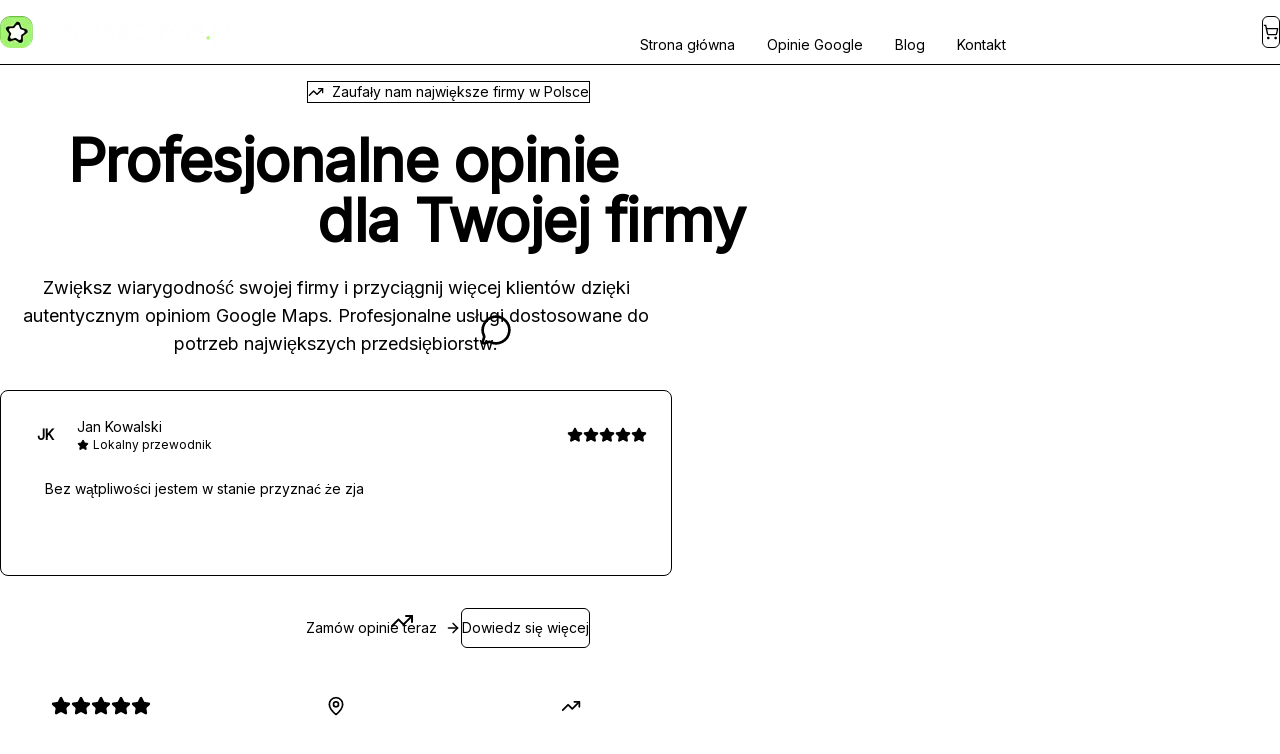

--- FILE ---
content_type: text/html; charset=utf-8
request_url: https://mamyrecenzje.pl/
body_size: 7694
content:
<!DOCTYPE html><html class="dark" data-theme="dark" lang="pl"><head><meta charset="utf-8"><meta content="upgrade-insecure-requests" http-equiv="Content-Security-Policy"><meta content="width=device-width" name="viewport"><style>@font-face{font-family:Inter-84a2d6188254ac8f;src:url("/assets/fonts/863c6d4ebf55aa09.woff2") format("woff2");font-display:swap;unicode-range:U+0000-00FF,U+0131,U+0152-0153,U+02BB-02BC,U+02C6,U+02DA,U+02DC,U+0304,U+0308,U+0329,U+2000-206F,U+20AC,U+2122,U+2191,U+2193,U+2212,U+2215,U+FEFF,U+FFFD;font-weight:400;font-style:italic}@font-face{font-family:Inter-84a2d6188254ac8f;src:url("/assets/fonts/233f952ab2955996.woff2") format("woff2");font-display:swap;unicode-range:U+0000-00FF,U+0131,U+0152-0153,U+02BB-02BC,U+02C6,U+02DA,U+02DC,U+0304,U+0308,U+0329,U+2000-206F,U+20AC,U+2122,U+2191,U+2193,U+2212,U+2215,U+FEFF,U+FFFD;font-weight:400;font-style:normal}@font-face{font-family:"Inter-84a2d6188254ac8f fallback: Arial";src:local("Arial");font-display:swap;font-weight:400;font-style:italic;size-adjust:107.7766%;ascent-override:89.885%;descent-override:22.3806%;line-gap-override:0%}@font-face{font-family:"Inter-84a2d6188254ac8f fallback: Arial";src:local("Arial");font-display:swap;font-weight:400;font-style:normal;size-adjust:107.7766%;ascent-override:89.885%;descent-override:22.3806%;line-gap-override:0%}:root{--font-inter:Inter-84a2d6188254ac8f,"Inter-84a2d6188254ac8f fallback: Arial",sans-serif}</style><link href="/assets/fonts/863c6d4ebf55aa09.woff2" rel="preload" as="font" crossorigin type="font/woff2"><link href="/assets/fonts/233f952ab2955996.woff2" rel="preload" as="font" crossorigin type="font/woff2"><title>Kup Opinie Google – buduj zaufanie i wizerunek firmy</title><meta content="Kup Opinie Google – buduj zaufanie i wizerunek firmy" name="title"><meta content="Zwiększ widoczność i wiarygodność swojej firmy w Google. mamyrecenzje.pl pomaga zdobywać opinie i rozwijać marketing lokalny." name="description"><meta content="Kup Opinie Google – buduj zaufanie i wizerunek firmy" property="og:title"><meta content="Zwiększ widoczność i wiarygodność swojej firmy w Google. mamyrecenzje.pl pomaga zdobywać opinie i rozwijać marketing lokalny." property="og:description"><meta content="website" property="og:type"><meta content="https://mamyrecenzje.pl/og-image.jpg" property="og:image"><meta content="https://mamyrecenzje.pl/" property="og:url"><meta content="mamyrecenzje.pl" property="og:site_name"><meta content="pl_PL" property="og:locale"><meta content="index, follow" name="robots"><meta content="opinie Google, reputacja online, zarządzanie opiniami, marketing lokalny, SEO lokalne, opinie firmowe, recenzje Google Maps" name="keywords"><link href="https://mamyrecenzje.pl/" rel="canonical"><script type="application/ld+json">[ { "@context": "https://schema.org", "@type": "WebSite", "@id": "https://mamyrecenzje.pl/#website", "name": "mamyrecenzje.pl", "url": "https://mamyrecenzje.pl", "description": "Zadbaj o reputację swojej firmy w sieci z pomocą mamyrecenzje.pl – specjalistów od opinii Google i zarządzania wizerunkiem online.", "inLanguage": "pl-PL", "publisher": { "@id": "https://mamyrecenzje.pl/#organization" } }, { "@context": "https://schema.org", "@type": "Organization", "@id": "https://mamyrecenzje.pl/#organization", "name": "mamyrecenzje.pl", "url": "https://mamyrecenzje.pl", "logo": { "@type": "ImageObject", "url": "https://mamyrecenzje.pl/logo.png", "width": "600", "height": "60" }, "image": "https://mamyrecenzje.pl/og-image.jpg", "sameAs": [ "https://www.instagram.com/kulik.reviews" ], "contactPoint": { "@type": "ContactPoint", "telephone": "+48 509 462 200", "contactType": "customer support", "areaServed": "PL", "availableLanguage": [ "Polish" ], "email": "kontakt@mamyrecenzje.pl", "hoursAvailable": { "@type": "OpeningHoursSpecification", "dayOfWeek": [ "Monday", "Tuesday", "Wednesday", "Thursday", "Friday" ], "opens": "07:30", "closes": "18:00" } }, "address": { "@type": "PostalAddress", "streetAddress": "Aleja Jana Pawła II 27", "addressLocality": "Warszawa", "postalCode": "00-867", "addressCountry": "PL" }, "aggregateRating": { "@type": "AggregateRating", "ratingValue": "4.9", "bestRating": "5", "worstRating": "1", "ratingCount": "62", "reviewCount": "62" }, "priceRange": "300 PLN - 4000 PLN" }, { "@context": "https://schema.org", "@type": "ProfessionalService", "@id": "https://mamyrecenzje.pl/#service", "name": "mamyrecenzje.pl - Profesjonalne Opinie Google", "description": "Oferujemy profesjonalne usługi zarządzania reputacją online, pozyskiwania opinii Google Maps oraz optymalizacji SEO lokalnego dla firm.", "url": "https://mamyrecenzje.pl", "logo": "https://mamyrecenzje.pl/logo.png", "image": "https://mamyrecenzje.pl/og-image.jpg", "telephone": "+48 509 462 200", "email": "kontakt@mamyrecenzje.pl", "address": { "@type": "PostalAddress", "streetAddress": "Aleja Jana Pawła II 27", "addressLocality": "Warszawa", "postalCode": "00-867", "addressCountry": "PL" }, "areaServed": { "@type": "Country", "name": "Polska" }, "serviceType": [ "Opinie Google Maps", "Zarządzanie reputacją online", "Marketing lokalny", "SEO lokalne" ], "priceRange": "300 PLN - 4000 PLN", "hasOfferCatalog": { "@type": "OfferCatalog", "name": "Usługi zarządzania opiniami Google", "itemListElement": [ { "@type": "Offer", "itemOffered": { "@type": "Service", "name": "Opinie Google Maps", "description": "Profesjonalne opinie Google Maps zwiększające wiarygodność Twojej firmy" } } ] } }, { "@context": "https://schema.org", "@type": "BreadcrumbList", "itemListElement": [ { "@type": "ListItem", "position": 1, "name": "Strona główna", "item": "https://mamyrecenzje.pl" } ] } ]</script><link href="/static/DGJWYEVE-1769114558343.css" rel="stylesheet"><link href="/static/CxaDL_36-1769114558343.css" rel="stylesheet"><style>[data-astro-transition-scope=astro-hnxvbdwe-2]{view-transition-name:toaster}@layer astro{::view-transition-old(toaster){animation-duration:180ms;animation-timing-function:cubic-bezier(0.76,0,0.24,1);animation-fill-mode:both;animation-name:astroFadeOut}::view-transition-new(toaster){animation-duration:180ms;animation-timing-function:cubic-bezier(0.76,0,0.24,1);animation-fill-mode:both;animation-name:astroFadeIn}[data-astro-transition=back]::view-transition-old(toaster){animation-duration:180ms;animation-timing-function:cubic-bezier(0.76,0,0.24,1);animation-fill-mode:both;animation-name:astroFadeOut}[data-astro-transition=back]::view-transition-new(toaster){animation-duration:180ms;animation-timing-function:cubic-bezier(0.76,0,0.24,1);animation-fill-mode:both;animation-name:astroFadeIn}}[data-astro-transition-fallback=old] [data-astro-transition-scope=astro-hnxvbdwe-2],[data-astro-transition-fallback=old][data-astro-transition-scope=astro-hnxvbdwe-2]{animation-duration:180ms;animation-timing-function:cubic-bezier(0.76,0,0.24,1);animation-fill-mode:both;animation-name:astroFadeOut}[data-astro-transition-fallback=new] [data-astro-transition-scope=astro-hnxvbdwe-2],[data-astro-transition-fallback=new][data-astro-transition-scope=astro-hnxvbdwe-2]{animation-duration:180ms;animation-timing-function:cubic-bezier(0.76,0,0.24,1);animation-fill-mode:both;animation-name:astroFadeIn}[data-astro-transition=back][data-astro-transition-fallback=old] [data-astro-transition-scope=astro-hnxvbdwe-2],[data-astro-transition=back][data-astro-transition-fallback=old][data-astro-transition-scope=astro-hnxvbdwe-2]{animation-duration:180ms;animation-timing-function:cubic-bezier(0.76,0,0.24,1);animation-fill-mode:both;animation-name:astroFadeOut}[data-astro-transition=back][data-astro-transition-fallback=new] [data-astro-transition-scope=astro-hnxvbdwe-2],[data-astro-transition=back][data-astro-transition-fallback=new][data-astro-transition-scope=astro-hnxvbdwe-2]{animation-duration:180ms;animation-timing-function:cubic-bezier(0.76,0,0.24,1);animation-fill-mode:both;animation-name:astroFadeIn}</style></head><body class="82q8nr theme-neutral"><style>astro-island,astro-slot,astro-static-slot{display:contents}</style><script>(self.Astro||(self.Astro={})).load=async a=>{await(await a())()},window.dispatchEvent(new Event("astro:load"))</script><script>(()=>{var t=Object.defineProperty,e=(e,r,n)=>((e,r,n)=>r in e?t(e,r,{enumerable:!0,configurable:!0,writable:!0,value:n}):e[r]=n)(e,"symbol"!=typeof r?r+"":r,n);{let t={0:t=>s(t),1:t=>n(t),2:t=>new RegExp(t),3:t=>new Date(t),4:t=>new Map(n(t)),5:t=>new Set(n(t)),6:t=>BigInt(t),7:t=>new URL(t),8:t=>new Uint8Array(t),9:t=>new Uint16Array(t),10:t=>new Uint32Array(t),11:t=>1/0*t},r=e=>{let[r,n]=e;return r in t?t[r](n):void 0},n=t=>t.map(r),s=t=>"object"!=typeof t||null===t?t:Object.fromEntries(Object.entries(t).map((([t,e])=>[t,r(e)])));class i extends HTMLElement{constructor(){super(...arguments),e(this,"Component"),e(this,"hydrator"),e(this,"hydrate",(async()=>{var t;if(!this.hydrator||!this.isConnected)return;let e=null==(t=this.parentElement)?void 0:t.closest("astro-island[ssr]");if(e)return void e.addEventListener("astro:hydrate",this.hydrate,{once:!0});let r,n=this.querySelectorAll("astro-slot"),i={},o=this.querySelectorAll("template[data-astro-template]");for(let t of o){let e=t.closest(this.tagName);null!=e&&e.isSameNode(this)&&(i[t.getAttribute("data-astro-template")||"default"]=t.innerHTML,t.remove())}for(let t of n){let e=t.closest(this.tagName);null!=e&&e.isSameNode(this)&&(i[t.getAttribute("name")||"default"]=t.innerHTML)}try{r=this.hasAttribute("props")?s(JSON.parse(this.getAttribute("props"))):{}}catch(t){let e=this.getAttribute("component-url")||"<unknown>",r=this.getAttribute("component-export");throw r&&(e+=` (export ${r})`),console.error(`[hydrate] Error parsing props for component ${e}`,this.getAttribute("props"),t),t}await this.hydrator(this)(this.Component,r,i,{client:this.getAttribute("client")}),this.removeAttribute("ssr"),this.dispatchEvent(new CustomEvent("astro:hydrate"))})),e(this,"unmount",(()=>{this.isConnected||this.dispatchEvent(new CustomEvent("astro:unmount"))}))}disconnectedCallback(){document.removeEventListener("astro:after-swap",this.unmount),document.addEventListener("astro:after-swap",this.unmount,{once:!0})}connectedCallback(){if(this.hasAttribute("await-children")&&"interactive"!==document.readyState&&"complete"!==document.readyState){let t=()=>{document.removeEventListener("DOMContentLoaded",t),e.disconnect(),this.childrenConnectedCallback()},e=new MutationObserver((()=>{var e;(null==(e=this.lastChild)?void 0:e.nodeType)===Node.COMMENT_NODE&&"astro:end"===this.lastChild.nodeValue&&(this.lastChild.remove(),t())}));e.observe(this,{childList:!0}),document.addEventListener("DOMContentLoaded",t)}else this.childrenConnectedCallback()}async childrenConnectedCallback(){let t=this.getAttribute("before-hydration-url");t&&await import(t),this.start()}async start(){let t=JSON.parse(this.getAttribute("opts")),e=this.getAttribute("client");if(void 0!==Astro[e])try{await Astro[e]((async()=>{let t=this.getAttribute("renderer-url"),[e,{default:r}]=await Promise.all([import(this.getAttribute("component-url")),t?import(t):()=>()=>{}]),n=this.getAttribute("component-export")||"default";if(n.includes(".")){this.Component=e;for(let t of n.split("."))this.Component=this.Component[t]}else this.Component=e[n];return this.hydrator=r,this.hydrate}),t,this)}catch(t){console.error(`[astro-island] Error hydrating ${this.getAttribute("component-url")}`,t)}else window.addEventListener(`astro:${e}`,(()=>this.start()),{once:!0})}attributeChangedCallback(){this.hydrate()}}e(i,"observedAttributes",["props"]),customElements.get("astro-island")||customElements.define("astro-island",i)}})()</script><astro-island client="load" component-export="default" component-url="/js/ByLXf-Rj-1769114558343.js" opts="{&quot;name&quot;:&quot;Landing&quot;,&quot;value&quot;:true}" props="{}" renderer-url="/js/CiGmhXui-1769114558343.js" ssr uid="Zkq0Rv" await-children prefix="r1"><link href="/logo_dark.webp" rel="preload" as="image" fetchPriority="high"/><link href="/logo_dark_mobile.webp" rel="preload" as="image" fetchPriority="high"/><div class="a8czbi"><header class="l1lal6"><div class="42rl4g"><a href="/" class="xxb58e"><img alt="mamyrecenzje.pl" class="o01dru" fetchPriority="high" src="/logo_dark.webp"/><img alt="mamyrecenzje.pl" class="lwad8k" fetchPriority="high" src="/logo_dark_mobile.webp"/></a><nav class="pg7a8z"><a href="/" class="vwi6y2">Strona główna</a><a href="/produkt/opinie-google/" class="vwi6y2">Opinie Google</a><a href="/blog/" class="vwi6y2">Blog</a><a href="/kontakt/" class="vwi6y2">Kontakt</a></nav><div class="qegcrc"><div class="y292xp"><a href="/koszyk/"><button class="m9aq5o ytp26u 1dsj47 306rot" data-slot="button" aria-label="Koszyk"><svg aria-hidden="true" class="lucide 3ulyf2 lucide-shopping-cart" fill="none" height="24" stroke="currentColor" stroke-linecap="round" stroke-linejoin="round" stroke-width="2" viewBox="0 0 24 24" width="24" xmlns="http://www.w3.org/2000/svg"><circle cx="8" cy="21" r="1"></circle><circle cx="19" cy="21" r="1"></circle><path d="M2.05 2.05h2l2.66 12.42a2 2 0 0 0 2 1.58h9.78a2 2 0 0 0 1.95-1.57l1.65-7.43H5.12"></path></svg></button></a></div><button class="m9aq5o 306rot 6nmjxj js328i" data-slot="button" aria-label="Menu"><svg aria-hidden="true" class="lucide 3ulyf2 lucide-menu" fill="none" height="24" stroke="currentColor" stroke-linecap="round" stroke-linejoin="round" stroke-width="2" viewBox="0 0 24 24" width="24" xmlns="http://www.w3.org/2000/svg"><path d="M4 5h16"></path><path d="M4 12h16"></path><path d="M4 19h16"></path></svg></button></div></div></header><main class="ed1e2c"><section class="pawo4r"><div class="93yp8u"><svg aria-hidden="true" class="lucide lucide-star uh3b1o" fill="none" height="24" stroke="currentColor" stroke-linecap="round" stroke-linejoin="round" stroke-width="2" viewBox="0 0 24 24" width="24" xmlns="http://www.w3.org/2000/svg" style="animation:float 3s ease-in-out infinite;will-change:transform;margin-left:-400px;margin-top:-150px"><path d="M11.525 2.295a.53.53 0 0 1 .95 0l2.31 4.679a2.123 2.123 0 0 0 1.595 1.16l5.166.756a.53.53 0 0 1 .294.904l-3.736 3.638a2.123 2.123 0 0 0-.611 1.878l.882 5.14a.53.53 0 0 1-.771.56l-4.618-2.428a2.122 2.122 0 0 0-1.973 0L6.396 21.01a.53.53 0 0 1-.77-.56l.881-5.139a2.122 2.122 0 0 0-.611-1.879L2.16 9.795a.53.53 0 0 1 .294-.906l5.165-.755a2.122 2.122 0 0 0 1.597-1.16z"></path></svg><svg aria-hidden="true" class="lucide atzlut lucide-message-circle" fill="none" height="24" stroke="currentColor" stroke-linecap="round" stroke-linejoin="round" stroke-width="2" viewBox="0 0 24 24" width="24" xmlns="http://www.w3.org/2000/svg" style="animation:float-delayed 4s ease-in-out infinite 1s;will-change:transform;margin-left:480px;margin-top:-100px"><path d="M2.992 16.342a2 2 0 0 1 .094 1.167l-1.065 3.29a1 1 0 0 0 1.236 1.168l3.413-.998a2 2 0 0 1 1.099.092 10 10 0 1 0-4.777-4.719"></path></svg><svg aria-hidden="true" class="lucide lucide-users b6sxti" fill="none" height="24" stroke="currentColor" stroke-linecap="round" stroke-linejoin="round" stroke-width="2" viewBox="0 0 24 24" width="24" xmlns="http://www.w3.org/2000/svg" style="animation:float 3s ease-in-out infinite;will-change:transform;margin-left:-480px;margin-top:120px"><path d="M16 21v-2a4 4 0 0 0-4-4H6a4 4 0 0 0-4 4v2"></path><path d="M16 3.128a4 4 0 0 1 0 7.744"></path><path d="M22 21v-2a4 4 0 0 0-3-3.87"></path><circle cx="9" cy="7" r="4"></circle></svg><svg aria-hidden="true" class="lucide lucide-trending-up 8qj5u9" fill="none" height="24" stroke="currentColor" stroke-linecap="round" stroke-linejoin="round" stroke-width="2" viewBox="0 0 24 24" width="24" xmlns="http://www.w3.org/2000/svg" style="animation:float 3s ease-in-out infinite;will-change:transform;margin-left:390px;margin-top:180px"><path d="M16 7h6v6"></path><path d="m22 7-8.5 8.5-5-5L2 17"></path></svg></div><div class="aczgd9"></div><div class="vyjbgs"><div class="220vqk"><div class="4cthb1" style="opacity:0;transform:translateY(20px)"><div class="oauqy9"><svg aria-hidden="true" class="lucide lucide-trending-up zp2nyy" fill="none" height="24" stroke="currentColor" stroke-linecap="round" stroke-linejoin="round" stroke-width="2" viewBox="0 0 24 24" width="24" xmlns="http://www.w3.org/2000/svg"><path d="M16 7h6v6"></path><path d="m22 7-8.5 8.5-5-5L2 17"></path></svg>Zaufały nam największe firmy w Polsce</div></div><h1 class="fubgjt" style="opacity:0;transform:translateY(20px)">Profesjonalne opinie <span class="ltq9a8">Google Maps</span> dla Twojej firmy</h1><p class="oiylgf" style="opacity:0;transform:translateY(20px)">Zwiększ wiarygodność swojej firmy i przyciągnij więcej klientów dzięki autentycznym opiniom Google Maps. Profesjonalne usługi dostosowane do potrzeb największych przedsiębiorstw.</p><div class="ouw7cf" style="opacity:0;transform:translateY(20px)"><div class="4cvvxo"><div class="u7wj19"><div class="j2j06v"><div class="odp6t4"><span class="6po1eu">JK</span></div><div><div class="9ycob9">Jan Kowalski</div><div class="jmi7kt"><svg aria-hidden="true" class="lucide lucide-star vhctv1" fill="none" height="24" stroke="currentColor" stroke-linecap="round" stroke-linejoin="round" stroke-width="2" viewBox="0 0 24 24" width="24" xmlns="http://www.w3.org/2000/svg"><path d="M11.525 2.295a.53.53 0 0 1 .95 0l2.31 4.679a2.123 2.123 0 0 0 1.595 1.16l5.166.756a.53.53 0 0 1 .294.904l-3.736 3.638a2.123 2.123 0 0 0-.611 1.878l.882 5.14a.53.53 0 0 1-.771.56l-4.618-2.428a2.122 2.122 0 0 0-1.973 0L6.396 21.01a.53.53 0 0 1-.77-.56l.881-5.139a2.122 2.122 0 0 0-.611-1.879L2.16 9.795a.53.53 0 0 1 .294-.906l5.165-.755a2.122 2.122 0 0 0 1.597-1.16z"></path></svg><span class="vifb7o">Lokalny przewodnik</span></div></div></div><div class="kagvzm"><svg aria-hidden="true" class="lucide lucide-star k5gnun" fill="none" height="24" stroke="currentColor" stroke-linecap="round" stroke-linejoin="round" stroke-width="2" viewBox="0 0 24 24" width="24" xmlns="http://www.w3.org/2000/svg"><path d="M11.525 2.295a.53.53 0 0 1 .95 0l2.31 4.679a2.123 2.123 0 0 0 1.595 1.16l5.166.756a.53.53 0 0 1 .294.904l-3.736 3.638a2.123 2.123 0 0 0-.611 1.878l.882 5.14a.53.53 0 0 1-.771.56l-4.618-2.428a2.122 2.122 0 0 0-1.973 0L6.396 21.01a.53.53 0 0 1-.77-.56l.881-5.139a2.122 2.122 0 0 0-.611-1.879L2.16 9.795a.53.53 0 0 1 .294-.906l5.165-.755a2.122 2.122 0 0 0 1.597-1.16z"></path></svg><svg aria-hidden="true" class="lucide lucide-star k5gnun" fill="none" height="24" stroke="currentColor" stroke-linecap="round" stroke-linejoin="round" stroke-width="2" viewBox="0 0 24 24" width="24" xmlns="http://www.w3.org/2000/svg"><path d="M11.525 2.295a.53.53 0 0 1 .95 0l2.31 4.679a2.123 2.123 0 0 0 1.595 1.16l5.166.756a.53.53 0 0 1 .294.904l-3.736 3.638a2.123 2.123 0 0 0-.611 1.878l.882 5.14a.53.53 0 0 1-.771.56l-4.618-2.428a2.122 2.122 0 0 0-1.973 0L6.396 21.01a.53.53 0 0 1-.77-.56l.881-5.139a2.122 2.122 0 0 0-.611-1.879L2.16 9.795a.53.53 0 0 1 .294-.906l5.165-.755a2.122 2.122 0 0 0 1.597-1.16z"></path></svg><svg aria-hidden="true" class="lucide lucide-star k5gnun" fill="none" height="24" stroke="currentColor" stroke-linecap="round" stroke-linejoin="round" stroke-width="2" viewBox="0 0 24 24" width="24" xmlns="http://www.w3.org/2000/svg"><path d="M11.525 2.295a.53.53 0 0 1 .95 0l2.31 4.679a2.123 2.123 0 0 0 1.595 1.16l5.166.756a.53.53 0 0 1 .294.904l-3.736 3.638a2.123 2.123 0 0 0-.611 1.878l.882 5.14a.53.53 0 0 1-.771.56l-4.618-2.428a2.122 2.122 0 0 0-1.973 0L6.396 21.01a.53.53 0 0 1-.77-.56l.881-5.139a2.122 2.122 0 0 0-.611-1.879L2.16 9.795a.53.53 0 0 1 .294-.906l5.165-.755a2.122 2.122 0 0 0 1.597-1.16z"></path></svg><svg aria-hidden="true" class="lucide lucide-star k5gnun" fill="none" height="24" stroke="currentColor" stroke-linecap="round" stroke-linejoin="round" stroke-width="2" viewBox="0 0 24 24" width="24" xmlns="http://www.w3.org/2000/svg"><path d="M11.525 2.295a.53.53 0 0 1 .95 0l2.31 4.679a2.123 2.123 0 0 0 1.595 1.16l5.166.756a.53.53 0 0 1 .294.904l-3.736 3.638a2.123 2.123 0 0 0-.611 1.878l.882 5.14a.53.53 0 0 1-.771.56l-4.618-2.428a2.122 2.122 0 0 0-1.973 0L6.396 21.01a.53.53 0 0 1-.77-.56l.881-5.139a2.122 2.122 0 0 0-.611-1.879L2.16 9.795a.53.53 0 0 1 .294-.906l5.165-.755a2.122 2.122 0 0 0 1.597-1.16z"></path></svg><svg aria-hidden="true" class="lucide lucide-star k5gnun" fill="none" height="24" stroke="currentColor" stroke-linecap="round" stroke-linejoin="round" stroke-width="2" viewBox="0 0 24 24" width="24" xmlns="http://www.w3.org/2000/svg"><path d="M11.525 2.295a.53.53 0 0 1 .95 0l2.31 4.679a2.123 2.123 0 0 0 1.595 1.16l5.166.756a.53.53 0 0 1 .294.904l-3.736 3.638a2.123 2.123 0 0 0-.611 1.878l.882 5.14a.53.53 0 0 1-.771.56l-4.618-2.428a2.122 2.122 0 0 0-1.973 0L6.396 21.01a.53.53 0 0 1-.77-.56l.881-5.139a2.122 2.122 0 0 0-.611-1.879L2.16 9.795a.53.53 0 0 1 .294-.906l5.165-.755a2.122 2.122 0 0 0 1.597-1.16z"></path></svg></div></div><div class="z366b7"><div class="647f0q" style="height:auto;min-height:60px"></div><div class="ed1e2c"><span class="7hsuxg"></span></div></div></div></div><div class="h9ppqn" style="opacity:0;transform:translateY(20px)"><a href="/produkt/opinie-google/"><button class="m9aq5o 0lerx5 group mwgcoj" data-slot="button">Zamów opinie teraz<svg aria-hidden="true" class="lucide lucide-arrow-right wahi3j" fill="none" height="24" stroke="currentColor" stroke-linecap="round" stroke-linejoin="round" stroke-width="2" viewBox="0 0 24 24" width="24" xmlns="http://www.w3.org/2000/svg"><path d="M5 12h14"></path><path d="m12 5 7 7-7 7"></path></svg></button></a><a href="/blog/"><button class="m9aq5o 0lerx5 ytp26u" data-slot="button">Dowiedz się więcej</button></a></div><div class="cascu1" style="opacity:0;transform:translateY(20px)"><div class="6cuyp4"><div class="wi0riw"><svg aria-hidden="true" class="lucide lucide-star 6uuxsb" fill="none" height="24" stroke="currentColor" stroke-linecap="round" stroke-linejoin="round" stroke-width="2" viewBox="0 0 24 24" width="24" xmlns="http://www.w3.org/2000/svg"><path d="M11.525 2.295a.53.53 0 0 1 .95 0l2.31 4.679a2.123 2.123 0 0 0 1.595 1.16l5.166.756a.53.53 0 0 1 .294.904l-3.736 3.638a2.123 2.123 0 0 0-.611 1.878l.882 5.14a.53.53 0 0 1-.771.56l-4.618-2.428a2.122 2.122 0 0 0-1.973 0L6.396 21.01a.53.53 0 0 1-.77-.56l.881-5.139a2.122 2.122 0 0 0-.611-1.879L2.16 9.795a.53.53 0 0 1 .294-.906l5.165-.755a2.122 2.122 0 0 0 1.597-1.16z"></path></svg><svg aria-hidden="true" class="lucide lucide-star 6uuxsb" fill="none" height="24" stroke="currentColor" stroke-linecap="round" stroke-linejoin="round" stroke-width="2" viewBox="0 0 24 24" width="24" xmlns="http://www.w3.org/2000/svg"><path d="M11.525 2.295a.53.53 0 0 1 .95 0l2.31 4.679a2.123 2.123 0 0 0 1.595 1.16l5.166.756a.53.53 0 0 1 .294.904l-3.736 3.638a2.123 2.123 0 0 0-.611 1.878l.882 5.14a.53.53 0 0 1-.771.56l-4.618-2.428a2.122 2.122 0 0 0-1.973 0L6.396 21.01a.53.53 0 0 1-.77-.56l.881-5.139a2.122 2.122 0 0 0-.611-1.879L2.16 9.795a.53.53 0 0 1 .294-.906l5.165-.755a2.122 2.122 0 0 0 1.597-1.16z"></path></svg><svg aria-hidden="true" class="lucide lucide-star 6uuxsb" fill="none" height="24" stroke="currentColor" stroke-linecap="round" stroke-linejoin="round" stroke-width="2" viewBox="0 0 24 24" width="24" xmlns="http://www.w3.org/2000/svg"><path d="M11.525 2.295a.53.53 0 0 1 .95 0l2.31 4.679a2.123 2.123 0 0 0 1.595 1.16l5.166.756a.53.53 0 0 1 .294.904l-3.736 3.638a2.123 2.123 0 0 0-.611 1.878l.882 5.14a.53.53 0 0 1-.771.56l-4.618-2.428a2.122 2.122 0 0 0-1.973 0L6.396 21.01a.53.53 0 0 1-.77-.56l.881-5.139a2.122 2.122 0 0 0-.611-1.879L2.16 9.795a.53.53 0 0 1 .294-.906l5.165-.755a2.122 2.122 0 0 0 1.597-1.16z"></path></svg><svg aria-hidden="true" class="lucide lucide-star 6uuxsb" fill="none" height="24" stroke="currentColor" stroke-linecap="round" stroke-linejoin="round" stroke-width="2" viewBox="0 0 24 24" width="24" xmlns="http://www.w3.org/2000/svg"><path d="M11.525 2.295a.53.53 0 0 1 .95 0l2.31 4.679a2.123 2.123 0 0 0 1.595 1.16l5.166.756a.53.53 0 0 1 .294.904l-3.736 3.638a2.123 2.123 0 0 0-.611 1.878l.882 5.14a.53.53 0 0 1-.771.56l-4.618-2.428a2.122 2.122 0 0 0-1.973 0L6.396 21.01a.53.53 0 0 1-.77-.56l.881-5.139a2.122 2.122 0 0 0-.611-1.879L2.16 9.795a.53.53 0 0 1 .294-.906l5.165-.755a2.122 2.122 0 0 0 1.597-1.16z"></path></svg><svg aria-hidden="true" class="lucide lucide-star 6uuxsb" fill="none" height="24" stroke="currentColor" stroke-linecap="round" stroke-linejoin="round" stroke-width="2" viewBox="0 0 24 24" width="24" xmlns="http://www.w3.org/2000/svg"><path d="M11.525 2.295a.53.53 0 0 1 .95 0l2.31 4.679a2.123 2.123 0 0 0 1.595 1.16l5.166.756a.53.53 0 0 1 .294.904l-3.736 3.638a2.123 2.123 0 0 0-.611 1.878l.882 5.14a.53.53 0 0 1-.771.56l-4.618-2.428a2.122 2.122 0 0 0-1.973 0L6.396 21.01a.53.53 0 0 1-.77-.56l.881-5.139a2.122 2.122 0 0 0-.611-1.879L2.16 9.795a.53.53 0 0 1 .294-.906l5.165-.755a2.122 2.122 0 0 0 1.597-1.16z"></path></svg></div><div class="kootre">4.9/5</div><div class="x66q2o">Średnia ocena</div></div><div class="6cuyp4"><div class="wi0riw"><svg aria-hidden="true" class="lucide vqlsms lucide-map-pin" fill="none" height="24" stroke="currentColor" stroke-linecap="round" stroke-linejoin="round" stroke-width="2" viewBox="0 0 24 24" width="24" xmlns="http://www.w3.org/2000/svg"><path d="M20 10c0 4.993-5.539 10.193-7.399 11.799a1 1 0 0 1-1.202 0C9.539 20.193 4 14.993 4 10a8 8 0 0 1 16 0"></path><circle cx="12" cy="10" r="3"></circle></svg></div><div class="kootre">10,000+</div><div class="x66q2o">Opinii dostarczonych</div></div><div class="6cuyp4"><div class="wi0riw"><svg aria-hidden="true" class="lucide lucide-trending-up vqlsms" fill="none" height="24" stroke="currentColor" stroke-linecap="round" stroke-linejoin="round" stroke-width="2" viewBox="0 0 24 24" width="24" xmlns="http://www.w3.org/2000/svg"><path d="M16 7h6v6"></path><path d="m22 7-8.5 8.5-5-5L2 17"></path></svg></div><div class="kootre">500+</div><div class="x66q2o">Zadowolonych firm</div></div></div></div></div></section><section class="p7xd5g"><div class="5mgjy0"><div class="y8nq0j"><h2 class="agdds2">Dlaczego wybierają nas największe firmy?</h2><p class="tha0pv">Oferujemy kompleksowe rozwiązania do budowania wiarygodności online z najwyższą jakością usług.</p></div><div class="ppbxr3"><div style="opacity:0;transform:translateY(20px)"><div class="010lo7 3kxp19"><div class="3su9x3"><div class="izq11s"><svg aria-hidden="true" class="lucide optub8 lucide-shield" fill="none" height="24" stroke="currentColor" stroke-linecap="round" stroke-linejoin="round" stroke-width="2" viewBox="0 0 24 24" width="24" xmlns="http://www.w3.org/2000/svg"><path d="M20 13c0 5-3.5 7.5-7.66 8.95a1 1 0 0 1-.67-.01C7.5 20.5 4 18 4 13V6a1 1 0 0 1 1-1c2 0 4.5-1.2 6.24-2.72a1.17 1.17 0 0 1 1.52 0C14.51 3.81 17 5 19 5a1 1 0 0 1 1 1z"></path></svg></div></div><h3 class="mp9nlo">Całkowicie bezpieczne</h3><p class="wmw2xu">Wszystkie opinie są tworzone zgodnie z wytycznymi Google i wyglądają naturalnie.</p></div></div><div style="opacity:0;transform:translateY(20px)"><div class="010lo7 3kxp19"><div class="3su9x3"><div class="izq11s"><svg aria-hidden="true" class="lucide optub8 lucide-zap" fill="none" height="24" stroke="currentColor" stroke-linecap="round" stroke-linejoin="round" stroke-width="2" viewBox="0 0 24 24" width="24" xmlns="http://www.w3.org/2000/svg"><path d="M4 14a1 1 0 0 1-.78-1.63l9.9-10.2a.5.5 0 0 1 .86.46l-1.92 6.02A1 1 0 0 0 13 10h7a1 1 0 0 1 .78 1.63l-9.9 10.2a.5.5 0 0 1-.86-.46l1.92-6.02A1 1 0 0 0 11 14z"></path></svg></div></div><h3 class="mp9nlo">Szybka realizacja</h3><p class="wmw2xu">Rozpoczynamy pracę w ciągu 24 godzin od złożenia zamówienia.</p></div></div><div style="opacity:0;transform:translateY(20px)"><div class="010lo7 3kxp19"><div class="3su9x3"><div class="izq11s"><svg aria-hidden="true" class="lucide optub8 lucide-users" fill="none" height="24" stroke="currentColor" stroke-linecap="round" stroke-linejoin="round" stroke-width="2" viewBox="0 0 24 24" width="24" xmlns="http://www.w3.org/2000/svg"><path d="M16 21v-2a4 4 0 0 0-4-4H6a4 4 0 0 0-4 4v2"></path><path d="M16 3.128a4 4 0 0 1 0 7.744"></path><path d="M22 21v-2a4 4 0 0 0-3-3.87"></path><circle cx="9" cy="7" r="4"></circle></svg></div></div><h3 class="mp9nlo">Lokalni przewodnicy</h3><p class="wmw2xu">Opcja opinii od kont z statusem lokalnego przewodnika Google.</p></div></div><div style="opacity:0;transform:translateY(20px)"><div class="010lo7 3kxp19"><div class="3su9x3"><div class="izq11s"><svg aria-hidden="true" class="lucide optub8 lucide-target" fill="none" height="24" stroke="currentColor" stroke-linecap="round" stroke-linejoin="round" stroke-width="2" viewBox="0 0 24 24" width="24" xmlns="http://www.w3.org/2000/svg"><circle cx="12" cy="12" r="10"></circle><circle cx="12" cy="12" r="6"></circle><circle cx="12" cy="12" r="2"></circle></svg></div></div><h3 class="mp9nlo">Optymalizacja SEO</h3><p class="wmw2xu">Dodajemy słowa kluczowe dopasowane do Twojej branży.</p></div></div><div style="opacity:0;transform:translateY(20px)"><div class="010lo7 3kxp19"><div class="3su9x3"><div class="izq11s"><svg aria-hidden="true" class="lucide optub8 lucide-clock" fill="none" height="24" stroke="currentColor" stroke-linecap="round" stroke-linejoin="round" stroke-width="2" viewBox="0 0 24 24" width="24" xmlns="http://www.w3.org/2000/svg"><path d="M12 6v6l4 2"></path><circle cx="12" cy="12" r="10"></circle></svg></div></div><h3 class="mp9nlo">Elastyczne tempo</h3><p class="wmw2xu">Wybierz częstotliwość dodawania opinii dopasowaną do Twoich potrzeb.</p></div></div><div style="opacity:0;transform:translateY(20px)"><div class="010lo7 3kxp19"><div class="3su9x3"><div class="izq11s"><svg aria-hidden="true" class="lucide optub8 lucide-award" fill="none" height="24" stroke="currentColor" stroke-linecap="round" stroke-linejoin="round" stroke-width="2" viewBox="0 0 24 24" width="24" xmlns="http://www.w3.org/2000/svg"><path d="m15.477 12.89 1.515 8.526a.5.5 0 0 1-.81.47l-3.58-2.687a1 1 0 0 0-1.197 0l-3.586 2.686a.5.5 0 0 1-.81-.469l1.514-8.526"></path><circle cx="12" cy="8" r="6"></circle></svg></div></div><h3 class="mp9nlo">Gwarancja jakości</h3><p class="wmw2xu">Każda opinia jest sprawdzana przed publikacją.</p></div></div></div></div></section><section class="38s82w"><div class="rakcqh"><div class="y8nq0j"><h2 class="agdds2">Liczby mówią same za siebie</h2><p class="lyo8e5">Zaufały nam setki firm z różnych branż w całej Polsce</p></div><div class="wsfq35"><div class="6cuyp4" style="opacity:0;transform:scale(.5)"><div class="cjxxtm"><span class="count-up-text"></span>%</div><div class="ez3b54">Wskaźnik zadowolenia klientów</div></div><div class="6cuyp4" style="opacity:0;transform:scale(.5)"><div class="cjxxtm"><span class="count-up-text"></span>h</div><div class="ez3b54">Średni czas rozpoczęcia realizacji</div></div><div class="6cuyp4" style="opacity:0;transform:scale(.5)"><div class="cjxxtm"><span class="count-up-text"></span>+</div><div class="ez3b54">Opinii dostarczanych miesięcznie</div></div><div class="6cuyp4" style="opacity:0;transform:scale(.5)"><div class="cjxxtm"><span class="count-up-text"></span>+</div><div class="ez3b54">Firm korzysta z naszych usług</div></div></div></div></section><section class="6j26gn"><div class="5mgjy0"><div class="y8nq0j"><h2 class="agdds2">Co mówią nasi klienci</h2><p class="lyo8e5">Poznaj opinie firm, które już skorzystały z naszych usług</p></div><div class="c8lb25"><div class="kagvzm" style="opacity:0;transform:translateY(20px)"><div class="chtspm jpgwa8" data-slot="card"><div class="4aqli2 g04zpq" data-slot="card-content"><div class="tt3ww2"><svg aria-hidden="true" class="lucide lucide-star k5gnun" fill="none" height="24" stroke="currentColor" stroke-linecap="round" stroke-linejoin="round" stroke-width="2" viewBox="0 0 24 24" width="24" xmlns="http://www.w3.org/2000/svg"><path d="M11.525 2.295a.53.53 0 0 1 .95 0l2.31 4.679a2.123 2.123 0 0 0 1.595 1.16l5.166.756a.53.53 0 0 1 .294.904l-3.736 3.638a2.123 2.123 0 0 0-.611 1.878l.882 5.14a.53.53 0 0 1-.771.56l-4.618-2.428a2.122 2.122 0 0 0-1.973 0L6.396 21.01a.53.53 0 0 1-.77-.56l.881-5.139a2.122 2.122 0 0 0-.611-1.879L2.16 9.795a.53.53 0 0 1 .294-.906l5.165-.755a2.122 2.122 0 0 0 1.597-1.16z"></path></svg><svg aria-hidden="true" class="lucide lucide-star k5gnun" fill="none" height="24" stroke="currentColor" stroke-linecap="round" stroke-linejoin="round" stroke-width="2" viewBox="0 0 24 24" width="24" xmlns="http://www.w3.org/2000/svg"><path d="M11.525 2.295a.53.53 0 0 1 .95 0l2.31 4.679a2.123 2.123 0 0 0 1.595 1.16l5.166.756a.53.53 0 0 1 .294.904l-3.736 3.638a2.123 2.123 0 0 0-.611 1.878l.882 5.14a.53.53 0 0 1-.771.56l-4.618-2.428a2.122 2.122 0 0 0-1.973 0L6.396 21.01a.53.53 0 0 1-.77-.56l.881-5.139a2.122 2.122 0 0 0-.611-1.879L2.16 9.795a.53.53 0 0 1 .294-.906l5.165-.755a2.122 2.122 0 0 0 1.597-1.16z"></path></svg><svg aria-hidden="true" class="lucide lucide-star k5gnun" fill="none" height="24" stroke="currentColor" stroke-linecap="round" stroke-linejoin="round" stroke-width="2" viewBox="0 0 24 24" width="24" xmlns="http://www.w3.org/2000/svg"><path d="M11.525 2.295a.53.53 0 0 1 .95 0l2.31 4.679a2.123 2.123 0 0 0 1.595 1.16l5.166.756a.53.53 0 0 1 .294.904l-3.736 3.638a2.123 2.123 0 0 0-.611 1.878l.882 5.14a.53.53 0 0 1-.771.56l-4.618-2.428a2.122 2.122 0 0 0-1.973 0L6.396 21.01a.53.53 0 0 1-.77-.56l.881-5.139a2.122 2.122 0 0 0-.611-1.879L2.16 9.795a.53.53 0 0 1 .294-.906l5.165-.755a2.122 2.122 0 0 0 1.597-1.16z"></path></svg><svg aria-hidden="true" class="lucide lucide-star k5gnun" fill="none" height="24" stroke="currentColor" stroke-linecap="round" stroke-linejoin="round" stroke-width="2" viewBox="0 0 24 24" width="24" xmlns="http://www.w3.org/2000/svg"><path d="M11.525 2.295a.53.53 0 0 1 .95 0l2.31 4.679a2.123 2.123 0 0 0 1.595 1.16l5.166.756a.53.53 0 0 1 .294.904l-3.736 3.638a2.123 2.123 0 0 0-.611 1.878l.882 5.14a.53.53 0 0 1-.771.56l-4.618-2.428a2.122 2.122 0 0 0-1.973 0L6.396 21.01a.53.53 0 0 1-.77-.56l.881-5.139a2.122 2.122 0 0 0-.611-1.879L2.16 9.795a.53.53 0 0 1 .294-.906l5.165-.755a2.122 2.122 0 0 0 1.597-1.16z"></path></svg><svg aria-hidden="true" class="lucide lucide-star k5gnun" fill="none" height="24" stroke="currentColor" stroke-linecap="round" stroke-linejoin="round" stroke-width="2" viewBox="0 0 24 24" width="24" xmlns="http://www.w3.org/2000/svg"><path d="M11.525 2.295a.53.53 0 0 1 .95 0l2.31 4.679a2.123 2.123 0 0 0 1.595 1.16l5.166.756a.53.53 0 0 1 .294.904l-3.736 3.638a2.123 2.123 0 0 0-.611 1.878l.882 5.14a.53.53 0 0 1-.771.56l-4.618-2.428a2.122 2.122 0 0 0-1.973 0L6.396 21.01a.53.53 0 0 1-.77-.56l.881-5.139a2.122 2.122 0 0 0-.611-1.879L2.16 9.795a.53.53 0 0 1 .294-.906l5.165-.755a2.122 2.122 0 0 0 1.597-1.16z"></path></svg></div><p class="jhxvcd">„Dzięki opiniom od mamyrecenzje.pl nasza restauracja zyskała znacznie więcej klientów. Profesjonalna obsługa i szybka realizacja."</p></div></div></div><div class="kagvzm" style="opacity:0;transform:translateY(20px)"><div class="chtspm jpgwa8" data-slot="card"><div class="4aqli2 g04zpq" data-slot="card-content"><div class="tt3ww2"><svg aria-hidden="true" class="lucide lucide-star k5gnun" fill="none" height="24" stroke="currentColor" stroke-linecap="round" stroke-linejoin="round" stroke-width="2" viewBox="0 0 24 24" width="24" xmlns="http://www.w3.org/2000/svg"><path d="M11.525 2.295a.53.53 0 0 1 .95 0l2.31 4.679a2.123 2.123 0 0 0 1.595 1.16l5.166.756a.53.53 0 0 1 .294.904l-3.736 3.638a2.123 2.123 0 0 0-.611 1.878l.882 5.14a.53.53 0 0 1-.771.56l-4.618-2.428a2.122 2.122 0 0 0-1.973 0L6.396 21.01a.53.53 0 0 1-.77-.56l.881-5.139a2.122 2.122 0 0 0-.611-1.879L2.16 9.795a.53.53 0 0 1 .294-.906l5.165-.755a2.122 2.122 0 0 0 1.597-1.16z"></path></svg><svg aria-hidden="true" class="lucide lucide-star k5gnun" fill="none" height="24" stroke="currentColor" stroke-linecap="round" stroke-linejoin="round" stroke-width="2" viewBox="0 0 24 24" width="24" xmlns="http://www.w3.org/2000/svg"><path d="M11.525 2.295a.53.53 0 0 1 .95 0l2.31 4.679a2.123 2.123 0 0 0 1.595 1.16l5.166.756a.53.53 0 0 1 .294.904l-3.736 3.638a2.123 2.123 0 0 0-.611 1.878l.882 5.14a.53.53 0 0 1-.771.56l-4.618-2.428a2.122 2.122 0 0 0-1.973 0L6.396 21.01a.53.53 0 0 1-.77-.56l.881-5.139a2.122 2.122 0 0 0-.611-1.879L2.16 9.795a.53.53 0 0 1 .294-.906l5.165-.755a2.122 2.122 0 0 0 1.597-1.16z"></path></svg><svg aria-hidden="true" class="lucide lucide-star k5gnun" fill="none" height="24" stroke="currentColor" stroke-linecap="round" stroke-linejoin="round" stroke-width="2" viewBox="0 0 24 24" width="24" xmlns="http://www.w3.org/2000/svg"><path d="M11.525 2.295a.53.53 0 0 1 .95 0l2.31 4.679a2.123 2.123 0 0 0 1.595 1.16l5.166.756a.53.53 0 0 1 .294.904l-3.736 3.638a2.123 2.123 0 0 0-.611 1.878l.882 5.14a.53.53 0 0 1-.771.56l-4.618-2.428a2.122 2.122 0 0 0-1.973 0L6.396 21.01a.53.53 0 0 1-.77-.56l.881-5.139a2.122 2.122 0 0 0-.611-1.879L2.16 9.795a.53.53 0 0 1 .294-.906l5.165-.755a2.122 2.122 0 0 0 1.597-1.16z"></path></svg><svg aria-hidden="true" class="lucide lucide-star k5gnun" fill="none" height="24" stroke="currentColor" stroke-linecap="round" stroke-linejoin="round" stroke-width="2" viewBox="0 0 24 24" width="24" xmlns="http://www.w3.org/2000/svg"><path d="M11.525 2.295a.53.53 0 0 1 .95 0l2.31 4.679a2.123 2.123 0 0 0 1.595 1.16l5.166.756a.53.53 0 0 1 .294.904l-3.736 3.638a2.123 2.123 0 0 0-.611 1.878l.882 5.14a.53.53 0 0 1-.771.56l-4.618-2.428a2.122 2.122 0 0 0-1.973 0L6.396 21.01a.53.53 0 0 1-.77-.56l.881-5.139a2.122 2.122 0 0 0-.611-1.879L2.16 9.795a.53.53 0 0 1 .294-.906l5.165-.755a2.122 2.122 0 0 0 1.597-1.16z"></path></svg><svg aria-hidden="true" class="lucide lucide-star k5gnun" fill="none" height="24" stroke="currentColor" stroke-linecap="round" stroke-linejoin="round" stroke-width="2" viewBox="0 0 24 24" width="24" xmlns="http://www.w3.org/2000/svg"><path d="M11.525 2.295a.53.53 0 0 1 .95 0l2.31 4.679a2.123 2.123 0 0 0 1.595 1.16l5.166.756a.53.53 0 0 1 .294.904l-3.736 3.638a2.123 2.123 0 0 0-.611 1.878l.882 5.14a.53.53 0 0 1-.771.56l-4.618-2.428a2.122 2.122 0 0 0-1.973 0L6.396 21.01a.53.53 0 0 1-.77-.56l.881-5.139a2.122 2.122 0 0 0-.611-1.879L2.16 9.795a.53.53 0 0 1 .294-.906l5.165-.755a2.122 2.122 0 0 0 1.597-1.16z"></path></svg></div><p class="jhxvcd">„Wzrost liczby rezerwacji o 40% w ciągu miesiąca. Opinie wyglądają naturalnie i są bardzo dobrze napisane."</p></div></div></div><div class="kagvzm" style="opacity:0;transform:translateY(20px)"><div class="chtspm jpgwa8" data-slot="card"><div class="4aqli2 g04zpq" data-slot="card-content"><div class="tt3ww2"><svg aria-hidden="true" class="lucide lucide-star k5gnun" fill="none" height="24" stroke="currentColor" stroke-linecap="round" stroke-linejoin="round" stroke-width="2" viewBox="0 0 24 24" width="24" xmlns="http://www.w3.org/2000/svg"><path d="M11.525 2.295a.53.53 0 0 1 .95 0l2.31 4.679a2.123 2.123 0 0 0 1.595 1.16l5.166.756a.53.53 0 0 1 .294.904l-3.736 3.638a2.123 2.123 0 0 0-.611 1.878l.882 5.14a.53.53 0 0 1-.771.56l-4.618-2.428a2.122 2.122 0 0 0-1.973 0L6.396 21.01a.53.53 0 0 1-.77-.56l.881-5.139a2.122 2.122 0 0 0-.611-1.879L2.16 9.795a.53.53 0 0 1 .294-.906l5.165-.755a2.122 2.122 0 0 0 1.597-1.16z"></path></svg><svg aria-hidden="true" class="lucide lucide-star k5gnun" fill="none" height="24" stroke="currentColor" stroke-linecap="round" stroke-linejoin="round" stroke-width="2" viewBox="0 0 24 24" width="24" xmlns="http://www.w3.org/2000/svg"><path d="M11.525 2.295a.53.53 0 0 1 .95 0l2.31 4.679a2.123 2.123 0 0 0 1.595 1.16l5.166.756a.53.53 0 0 1 .294.904l-3.736 3.638a2.123 2.123 0 0 0-.611 1.878l.882 5.14a.53.53 0 0 1-.771.56l-4.618-2.428a2.122 2.122 0 0 0-1.973 0L6.396 21.01a.53.53 0 0 1-.77-.56l.881-5.139a2.122 2.122 0 0 0-.611-1.879L2.16 9.795a.53.53 0 0 1 .294-.906l5.165-.755a2.122 2.122 0 0 0 1.597-1.16z"></path></svg><svg aria-hidden="true" class="lucide lucide-star k5gnun" fill="none" height="24" stroke="currentColor" stroke-linecap="round" stroke-linejoin="round" stroke-width="2" viewBox="0 0 24 24" width="24" xmlns="http://www.w3.org/2000/svg"><path d="M11.525 2.295a.53.53 0 0 1 .95 0l2.31 4.679a2.123 2.123 0 0 0 1.595 1.16l5.166.756a.53.53 0 0 1 .294.904l-3.736 3.638a2.123 2.123 0 0 0-.611 1.878l.882 5.14a.53.53 0 0 1-.771.56l-4.618-2.428a2.122 2.122 0 0 0-1.973 0L6.396 21.01a.53.53 0 0 1-.77-.56l.881-5.139a2.122 2.122 0 0 0-.611-1.879L2.16 9.795a.53.53 0 0 1 .294-.906l5.165-.755a2.122 2.122 0 0 0 1.597-1.16z"></path></svg><svg aria-hidden="true" class="lucide lucide-star k5gnun" fill="none" height="24" stroke="currentColor" stroke-linecap="round" stroke-linejoin="round" stroke-width="2" viewBox="0 0 24 24" width="24" xmlns="http://www.w3.org/2000/svg"><path d="M11.525 2.295a.53.53 0 0 1 .95 0l2.31 4.679a2.123 2.123 0 0 0 1.595 1.16l5.166.756a.53.53 0 0 1 .294.904l-3.736 3.638a2.123 2.123 0 0 0-.611 1.878l.882 5.14a.53.53 0 0 1-.771.56l-4.618-2.428a2.122 2.122 0 0 0-1.973 0L6.396 21.01a.53.53 0 0 1-.77-.56l.881-5.139a2.122 2.122 0 0 0-.611-1.879L2.16 9.795a.53.53 0 0 1 .294-.906l5.165-.755a2.122 2.122 0 0 0 1.597-1.16z"></path></svg><svg aria-hidden="true" class="lucide lucide-star k5gnun" fill="none" height="24" stroke="currentColor" stroke-linecap="round" stroke-linejoin="round" stroke-width="2" viewBox="0 0 24 24" width="24" xmlns="http://www.w3.org/2000/svg"><path d="M11.525 2.295a.53.53 0 0 1 .95 0l2.31 4.679a2.123 2.123 0 0 0 1.595 1.16l5.166.756a.53.53 0 0 1 .294.904l-3.736 3.638a2.123 2.123 0 0 0-.611 1.878l.882 5.14a.53.53 0 0 1-.771.56l-4.618-2.428a2.122 2.122 0 0 0-1.973 0L6.396 21.01a.53.53 0 0 1-.77-.56l.881-5.139a2.122 2.122 0 0 0-.611-1.879L2.16 9.795a.53.53 0 0 1 .294-.906l5.165-.755a2.122 2.122 0 0 0 1.597-1.16z"></path></svg></div><p class="jhxvcd">„Jako kancelaria prawna potrzebowaliśmy budować zaufanie. Opinie pomogły nam w tym w sposób profesjonalny i etyczny."</p></div></div></div></div></div></section><section class="nv2dkm"><div class="5mgjy0"><div class="gc3r7a" style="opacity:0;transform:translateY(20px)"><h2 class="agdds2">Gotowy na zwiększenie wiarygodności swojej firmy?</h2><p class="ewd5rt">Dołącz do setek zadowolonych firm, które już korzystają z naszych profesjonalnych usług.</p><div class="h9ppqn"><a href="/produkt/opinie-google/"><button class="m9aq5o 0lerx5 group mwgcoj" data-slot="button">Rozpocznij teraz<svg aria-hidden="true" class="lucide lucide-arrow-right wahi3j" fill="none" height="24" stroke="currentColor" stroke-linecap="round" stroke-linejoin="round" stroke-width="2" viewBox="0 0 24 24" width="24" xmlns="http://www.w3.org/2000/svg"><path d="M5 12h14"></path><path d="m12 5 7 7-7 7"></path></svg></button></a><a href="/kontakt/"><button class="m9aq5o 0lerx5 ytp26u" data-slot="button">Skontaktuj się z nami</button></a></div></div></div></section></main><footer class="4zot11"><div class="redag9"><div class="91hiwa"><div class="pfikq2"><a href="/" class="xxb58e"><img alt="mamyrecenzje.pl" class="o01dru" fetchPriority="high" src="/logo_dark.webp"/><img alt="mamyrecenzje.pl" class="lwad8k" fetchPriority="high" src="/logo_dark_mobile.webp"/></a><p class="x66q2o">Profesjonalne opinie Google Maps dla Twojej firmy. Zwiększ wiarygodność i przyciągnij więcej klientów.</p></div><div><h3 class="hwu35c">Produkty</h3><ul class="mt8fji"><li><a href="/produkt/opinie-google/" class="mu3w4n">Opinie Google Maps</a></li></ul></div><div><h3 class="hwu35c">Firma</h3><ul class="mt8fji"><li><a href="/blog/" class="mu3w4n">Blog</a></li><li><a href="/kontakt/" class="mu3w4n">Kontakt</a></li></ul></div><div><h3 class="hwu35c">Prawne</h3><ul class="mt8fji"><li><a href="/regulamin/" class="mu3w4n">Regulamin</a></li><li><a href="/polityka-prywatnosci/" class="mu3w4n">Polityka prywatności</a></li></ul></div></div><div class="8140uq"><div class="5a3mvv"><p>© 2026 mamyrecenzje.pl. Wszystkie prawa zastrzeżone.</p><p class="ji0ntc">Magnus Holding Sp. z o.o., z siedzibą przy Alei Jana Pawła II 27, 00-867 Warszawa, wpisaną do rejestru przedsiębiorców Krajowego Rejestru Sądowego pod numerem KRS: 0001182381, NIP: 5273172211, REGON: 542160630, o kapitale zakładowym w wysokości 40 000 zł</p></div></div></div></footer></div><!--astro:end--></astro-island><div data-astro-transition-persist="astro-vjivwn24-1"><script>(self.Astro||(self.Astro={})).only=async t=>{await(await t())()},window.dispatchEvent(new Event("astro:only"))</script><astro-island client="only" component-export="Toaster" component-url="/js/CnRBCeTi-1769114558343.js" opts="{&quot;name&quot;:&quot;Toaster&quot;,&quot;value&quot;:&quot;react&quot;}" props="{&quot;data-astro-transition-persist&quot;:[0,&quot;toaster&quot;],&quot;data-astro-transition-persist-props&quot;:[0,true],&quot;position&quot;:[0,&quot;top-right&quot;],&quot;richColors&quot;:[0,true],&quot;toastOptions&quot;:[0,{&quot;style&quot;:[0,{&quot;width&quot;:[0,&quot;auto&quot;],&quot;padding&quot;:[0,&quot;6px 8px&quot;],&quot;fontFamily&quot;:[0,&quot;var(--font-inter)&quot;],&quot;fontSize&quot;:[0,&quot;14px&quot;]}]}],&quot;data-astro-transition-scope&quot;:[0,&quot;astro-hnxvbdwe-2&quot;]}" renderer-url="/js/CiGmhXui-1769114558343.js" ssr uid="WobKF" data-astro-transition-persist="toaster" data-astro-transition-persist-props="true" data-astro-transition-scope="astro-hnxvbdwe-2"></astro-island></div></body></html>

--- FILE ---
content_type: text/css
request_url: https://mamyrecenzje.pl/static/DGJWYEVE-1769114558343.css
body_size: 35154
content:
*,:before,:after{box-sizing:border-box;border-width:0;border-style:solid;border-color:var(--un-default-border-color, #e5e7eb)}:before,:after{--un-content:""}html,:host{line-height:1.5;-webkit-text-size-adjust:100%;-moz-tab-size:4;tab-size:4;font-family:ui-sans-serif,system-ui,sans-serif,"Apple Color Emoji","Segoe UI Emoji",Segoe UI Symbol,"Noto Color Emoji";font-feature-settings:normal;font-variation-settings:normal;-webkit-tap-highlight-color:transparent}body{margin:0;line-height:inherit}abbr:where([title]){text-decoration:underline dotted}a{color:inherit;text-decoration:inherit}code,kbd,samp,pre{font-family:ui-monospace,SFMono-Regular,Menlo,Monaco,Consolas,Liberation Mono,Courier New,monospace;font-feature-settings:normal;font-variation-settings:normal;font-size:1em}button,input,optgroup,select,textarea{font-family:inherit;font-feature-settings:inherit;font-variation-settings:inherit;font-size:100%;font-weight:inherit;line-height:inherit;color:inherit;margin:0;padding:0}button,select{text-transform:none}button,[type=button],[type=reset],[type=submit]{-webkit-appearance:button;background-color:transparent;background-image:none}[type=search]{-webkit-appearance:textfield;outline-offset:-2px}::-webkit-file-upload-button{-webkit-appearance:button;font:inherit}blockquote,dl,dd,h1,h2,h3,h4,h5,h6,hr,figure,p,pre{margin:0}fieldset{margin:0;padding:0}legend{padding:0}ol,ul,menu{list-style:none;margin:0;padding:0}dialog{padding:0}input::placeholder,textarea::placeholder{opacity:1;color:#9ca3af}button,[role=button]{cursor:pointer}:disabled{cursor:default}[hidden]:where(:not([hidden=until-found])){display:none}.data-\[state\=open\]\:animate-in[data-state=open]{animation:una-in;animation-name:una-in;animation-duration:.15s;--una-enter-opacity:initial;--una-enter-scale:initial;--una-enter-rotate:initial;--una-enter-translate-x:initial;--una-enter-translate-y:initial}.data-\[state\=closed\]\:animate-out[data-state=closed]{animation:una-out;animation-name:una-out;animation-duration:.15s;--una-exit-opacity:initial;--una-exit-scale:initial;--una-exit-rotate:initial;--una-exit-translate-x:initial;--una-exit-translate-y:initial}@supports ((-webkit-hyphens:none) and (not (margin-trim:inline))) or ((-moz-orient:inline) and (not (color:rgb(from red r g b)))){*,:before,:after,::backdrop{--un-space-y-reverse:initial;--un-text-opacity:100%;--un-bg-opacity:100%;--un-translate-x:initial;--un-translate-y:initial;--un-translate-z:initial;--un-space-x-reverse:initial;--un-scale-x:1;--un-scale-y:1;--un-scale-z:1;--un-leading:initial;--un-border-opacity:100%;--un-from-opacity:100%;--un-to-opacity:100%;--un-via-opacity:100%;--un-ring-opacity:100%;--un-ring-offset-opacity:100%;--un-fill-opacity:100%;--un-ease:initial;--un-outline-opacity:100%;--un-outline-style:solid;--un-divide-y-reverse:initial;--un-border-style:solid}}@property --un-text-opacity{syntax:"<percentage>";inherits:false;initial-value:100%}@property --un-leading{syntax:"*";inherits:false}@property --un-outline-opacity{syntax:"<percentage>";inherits:false;initial-value:100%}@property --un-outline-style{syntax:"*";inherits:false;initial-value:solid}@property --un-border-opacity{syntax:"<percentage>";inherits:false;initial-value:100%}@property --un-bg-opacity{syntax:"<percentage>";inherits:false;initial-value:100%}@property --un-ring-opacity{syntax:"<percentage>";inherits:false;initial-value:100%}@property --un-ring-offset-opacity{syntax:"<percentage>";inherits:false;initial-value:100%}@property --un-inset-ring-color{syntax:"*";inherits:false}@property --un-inset-ring-shadow{syntax:"*";inherits:false;initial-value:0 0#0000}@property --un-inset-shadow{syntax:"*";inherits:false;initial-value:0 0#0000}@property --un-inset-shadow-color{syntax:"*";inherits:false}@property --un-ring-color{syntax:"*";inherits:false}@property --un-ring-inset{syntax:"*";inherits:false}@property --un-ring-offset-color{syntax:"*";inherits:false}@property --un-ring-offset-shadow{syntax:"*";inherits:false;initial-value:0 0#0000}@property --un-ring-offset-width{syntax:"<length>";inherits:false;initial-value:0}@property --un-ring-shadow{syntax:"*";inherits:false;initial-value:0 0#0000}@property --un-shadow{syntax:"*";inherits:false;initial-value:0 0#0000}@property --un-shadow-color{syntax:"*";inherits:false}@property --un-translate-x{syntax:"*";inherits:false;initial-value:0}@property --un-translate-y{syntax:"*";inherits:false;initial-value:0}@property --un-translate-z{syntax:"*";inherits:false;initial-value:0}@property --un-scale-x{syntax:"*";inherits:false;initial-value:1}@property --un-scale-y{syntax:"*";inherits:false;initial-value:1}@property --un-scale-z{syntax:"*";inherits:false;initial-value:1}@property --un-ease{syntax:"*";inherits:false}@property --un-fill-opacity{syntax:"<percentage>";inherits:false;initial-value:100%}@property --un-via-opacity{syntax:"<percentage>";inherits:false;initial-value:100%}@property --un-from-opacity{syntax:"<percentage>";inherits:false;initial-value:100%}@property --un-gradient-from{syntax:"<color>";inherits:false;initial-value:#0000}@property --un-gradient-from-position{syntax:"<length-percentage>";inherits:false;initial-value:0%}@property --un-gradient-position{syntax:"*";inherits:false}@property --un-gradient-stops{syntax:"*";inherits:false}@property --un-gradient-to{syntax:"<color>";inherits:false;initial-value:#0000}@property --un-gradient-to-position{syntax:"<length-percentage>";inherits:false;initial-value:100%}@property --un-gradient-via{syntax:"<color>";inherits:false;initial-value:#0000}@property --un-gradient-via-position{syntax:"<length-percentage>";inherits:false;initial-value:50%}@property --un-gradient-via-stops{syntax:"*";inherits:false}@property --un-to-opacity{syntax:"<percentage>";inherits:false;initial-value:100%}@property --un-backdrop-blur{syntax:"*";inherits:false}@property --un-backdrop-brightness{syntax:"*";inherits:false}@property --un-backdrop-contrast{syntax:"*";inherits:false}@property --un-backdrop-grayscale{syntax:"*";inherits:false}@property --un-backdrop-hue-rotate{syntax:"*";inherits:false}@property --un-backdrop-invert{syntax:"*";inherits:false}@property --un-backdrop-opacity{syntax:"*";inherits:false}@property --un-backdrop-saturate{syntax:"*";inherits:false}@property --un-backdrop-sepia{syntax:"*";inherits:false}@property --un-numeric-figure{syntax:"*";inherits:false}@property --un-numeric-fraction{syntax:"*";inherits:false}@property --un-numeric-spacing{syntax:"*";inherits:false}@property --un-ordinal{syntax:"*";inherits:false}@property --un-slashed-zero{syntax:"*";inherits:false}@property --un-space-x-reverse{syntax:"*";inherits:false;initial-value:0}@property --un-space-y-reverse{syntax:"*";inherits:false;initial-value:0}@property --un-border-style{syntax:"*";inherits:false;initial-value:solid}@property --un-divide-y-reverse{syntax:"*";inherits:false;initial-value:0}:root,:host{--spacing:.25rem;--text-sm-fontSize:.875rem;--text-sm-lineHeight:1.25rem;--colors-muted-foreground:var(--muted-foreground);--radius-lg:.5rem;--colors-primary:var(--primary);--fontWeight-medium:500;--text-xs-fontSize:.75rem;--text-xs-lineHeight:1rem;--fontWeight-semibold:600;--fontWeight-bold:700;--text-lg-fontSize:1.125rem;--text-lg-lineHeight:1.75rem;--default-transition-timingFunction:cubic-bezier(.4, 0, .2, 1);--default-transition-duration:.15s;--colors-muted:var(--muted);--container-7xl:80rem;--container-4xl:56rem;--container-md:28rem;--colors-background:var(--background);--colors-foreground:var(--foreground);--colors-herobg:var(--herobg);--colors-primary-foreground:var(--primary-foreground);--container-2xl:42rem;--tracking-tight:-.025em;--text-4xl-fontSize:2.25rem;--text-4xl-lineHeight:2.5rem;--text-5xl-fontSize:3rem;--text-5xl-lineHeight:1;--text-xl-fontSize:1.25rem;--text-xl-lineHeight:1.75rem;--text-3xl-fontSize:1.875rem;--text-3xl-lineHeight:2.25rem;--container-5xl:64rem;--text-2xl-fontSize:1.5rem;--text-2xl-lineHeight:2rem;--colors-destructive:var(--destructive);--colors-red-500:oklch(63.7% .237 25.331);--colors-yellow-600:oklch(68.1% .162 75.834);--colors-orange-500:oklch(70.5% .213 47.604);--leading-relaxed:1.625;--colors-border:var(--border);--container-6xl:72rem;--text-6xl-fontSize:3.75rem;--text-6xl-lineHeight:1;--colors-card:var(--card);--colors-orange-600:oklch(64.6% .222 41.116);--colors-yellow-500:oklch(79.5% .184 86.047);--text-base-fontSize:1rem;--text-base-lineHeight:1.5rem;--colors-black:#000;--container-lg:32rem;--radius-md:.375rem;--colors-ring:var(--ring);--colors-secondary:var(--secondary);--colors-secondary-foreground:var(--secondary-foreground);--colors-white:#fff;--colors-accent:var(--accent);--colors-accent-foreground:var(--accent-foreground);--fontWeight-normal:400;--colors-input:var(--input);--radius-xl:.75rem;--colors-card-foreground:var(--card-foreground);--leading-none:1;--radius-xs:.125rem;--leading-snug:1.375;--leading-normal:1.5;--colors-popover-foreground:var(--popover-foreground);--radius-sm:.25rem;--colors-sidebar:var(--sidebar);--colors-sidebar-foreground:var(--sidebar-foreground);--ease-linear:linear;--colors-sidebar-border:var(--sidebar-border);--colors-sidebar-ring:var(--sidebar-ring);--colors-sidebar-accent:var(--sidebar-accent);--colors-sidebar-accent-foreground:var(--sidebar-accent-foreground);--radius-2xl:1rem;--ease-in-out:cubic-bezier(.4, 0, .2, 1);--container-sm:24rem;--colors-green-100:oklch(96.2% .044 156.743);--colors-green-900:oklch(39.3% .095 152.535);--colors-green-600:oklch(62.7% .194 149.214);--colors-green-400:oklch(79.2% .209 151.711);--colors-blue-50:oklch(97% .014 254.604);--colors-blue-950:oklch(28.2% .091 267.935);--colors-blue-600:oklch(54.6% .245 262.881);--colors-blue-400:oklch(70.7% .165 254.624);--radius-DEFAULT:.25rem;--colors-blue-900:oklch(37.9% .146 265.522);--colors-blue-500:oklch(62.3% .214 259.815);--colors-red-600:oklch(57.7% .245 27.325);--colors-red-700:oklch(50.5% .213 27.518);--colors-red-50:oklch(97.1% .013 17.38);--colors-green-800:oklch(44.8% .119 151.328);--colors-blue-100:oklch(93.2% .032 255.585);--colors-blue-800:oklch(42.4% .199 265.638);--colors-yellow-100:oklch(97.3% .071 103.193);--colors-yellow-800:oklch(47.6% .114 61.907);--colors-gray-100:oklch(96.7% .003 264.542);--colors-gray-800:oklch(27.8% .033 256.848);--colors-indigo-100:oklch(93% .034 272.788);--colors-indigo-800:oklch(39.8% .195 277.366);--colors-red-100:oklch(93.6% .032 17.717);--colors-red-800:oklch(44.4% .177 26.899);--colors-purple-500:oklch(62.7% .265 303.9);--colors-green-500:oklch(72.3% .219 149.579);--fontWeight-black:900;--colors-indigo-500:oklch(58.5% .233 277.117);--tracking-widest:.1em;--ease-out:cubic-bezier(0, 0, .2, 1);--colors-popover:var(--popover);--colors-pink-500:oklch(65.6% .241 354.308);--colors-cyan-500:oklch(71.5% .143 215.221);--colors-yellow-200:oklch(94.5% .129 101.54);--colors-blue-200:oklch(88.2% .059 254.128);--colors-green-200:oklch(92.5% .084 155.995);--colors-red-200:oklch(88.5% .062 18.334);--font-sans:ui-sans-serif,system-ui,-apple-system,BlinkMacSystemFont,"Segoe UI",Roboto,"Helvetica Neue",Arial,"Noto Sans",sans-serif,"Apple Color Emoji","Segoe UI Emoji","Segoe UI Symbol","Noto Color Emoji";--font-mono:ui-monospace,SFMono-Regular,Menlo,Monaco,Consolas,"Liberation Mono","Courier New",monospace;--default-font-family:var(--font-sans);--default-monoFont-family:var(--font-mono)}*,:after,:before,::backdrop,::file-selector-button{box-sizing:border-box;margin:0;padding:0;border:0 solid}html,:host{line-height:1.5;-webkit-text-size-adjust:100%;tab-size:4;font-family:var(--default-font-family, ui-sans-serif, system-ui, sans-serif, "Apple Color Emoji", "Segoe UI Emoji", "Segoe UI Symbol", "Noto Color Emoji" );font-feature-settings:var(--default-font-featureSettings, normal);font-variation-settings:var(--default-font-variationSettings, normal);-webkit-tap-highlight-color:transparent}hr{height:0;color:inherit;border-top-width:1px}abbr:where([title]){-webkit-text-decoration:underline dotted;text-decoration:underline dotted}h1,h2,h3,h4,h5,h6{font-size:inherit;font-weight:inherit}a{color:inherit;-webkit-text-decoration:inherit;text-decoration:inherit}b,strong{font-weight:bolder}code,kbd,samp,pre{font-family:var(--default-monoFont-family, ui-monospace, SFMono-Regular, Menlo, Monaco, Consolas, "Liberation Mono", "Courier New", monospace );font-feature-settings:var(--default-monoFont-featureSettings, normal);font-variation-settings:var(--default-monoFont-variationSettings, normal);font-size:1em}small{font-size:80%}sub,sup{font-size:75%;line-height:0;position:relative;vertical-align:baseline}sub{bottom:-.25em}sup{top:-.5em}table{text-indent:0;border-color:inherit;border-collapse:collapse}:-moz-focusring{outline:auto}progress{vertical-align:baseline}summary{display:list-item}ol,ul,menu{list-style:none}img,svg,video,canvas,audio,iframe,embed,object{display:block;vertical-align:middle}img,video{max-width:100%;height:auto}button,input,select,optgroup,textarea,::file-selector-button{font:inherit;font-feature-settings:inherit;font-variation-settings:inherit;letter-spacing:inherit;color:inherit;border-radius:0;background-color:transparent;opacity:1}:where(select:is([multiple],[size])) optgroup{font-weight:bolder}:where(select:is([multiple],[size])) optgroup option{padding-inline-start:20px}::file-selector-button{margin-inline-end:4px}::placeholder{opacity:1}@supports (not (-webkit-appearance:-apple-pay-button)) or (contain-intrinsic-size:1px){::placeholder{color:color-mix(in oklab,currentcolor 50%,transparent)}}textarea{resize:vertical}::-webkit-search-decoration{-webkit-appearance:none}::-webkit-date-and-time-value{min-height:1lh;text-align:inherit}::-webkit-datetime-edit{display:inline-flex}::-webkit-datetime-edit-fields-wrapper{padding:0}::-webkit-datetime-edit,::-webkit-datetime-edit-year-field,::-webkit-datetime-edit-month-field,::-webkit-datetime-edit-day-field,::-webkit-datetime-edit-hour-field,::-webkit-datetime-edit-minute-field,::-webkit-datetime-edit-second-field,::-webkit-datetime-edit-millisecond-field,::-webkit-datetime-edit-meridiem-field{padding-block:0}::-webkit-calendar-picker-indicator{line-height:1}:-moz-ui-invalid{box-shadow:none}button,input:where([type=button],[type=reset],[type=submit]),::file-selector-button{appearance:button}::-webkit-inner-spin-button,::-webkit-outer-spin-button{height:auto}[hidden]:where(:not([hidden=until-found])){display:none!important}@keyframes shadcn-down{0%{height:0}to{height:var(--radix-accordion-content-height)}}@keyframes shadcn-up{0%{height:var(--radix-accordion-content-height)}to{height:0}}@keyframes shadcn-collapsible-down{0%{height:0}to{height:var(--radix-collapsible-content-height)}}@keyframes shadcn-collapsible-up{0%{height:var(--radix-collapsible-content-height)}to{height:0}}.theme-zinc{--background:1 0 0;--foreground:.141 .005 285.823;--card:1 0 0;--card-foreground:.141 .005 285.823;--popover:1 0 0;--popover-foreground:.141 .005 285.823;--primary:.21 .006 285.885;--primary-foreground:.985 0 0;--secondary:.967 .001 286.375;--secondary-foreground:.21 .006 285.885;--muted:.967 .001 286.375;--muted-foreground:.552 .016 285.938;--accent:.967 .001 286.375;--accent-foreground:.21 .006 285.885;--destructive:.577 .245 27.325;--destructive-foreground:.985 0 0;--border:.92 .004 286.32;--input:.92 .004 286.32;--ring:.705 .015 286.067;--chart-1:.646 .222 41.116;--chart-2:.6 .118 184.704;--chart-3:.398 .07 227.392;--chart-4:.828 .189 84.429;--chart-5:.769 .188 70.08;--sidebar:.985 0 0;--sidebar-foreground:.141 .005 285.823;--sidebar-primary:.21 .006 285.885;--sidebar-primary-foreground:.985 0 0;--sidebar-accent:.967 .001 286.375;--sidebar-accent-foreground:.21 .006 285.885;--sidebar-border:.92 .004 286.32;--sidebar-ring:.705 .015 286.067;--radius:.5rem}.dark .theme-zinc{--background:.141 .005 285.823;--foreground:.985 0 0;--card:.21 .006 285.885;--card-foreground:.985 0 0;--popover:.21 .006 285.885;--popover-foreground:.985 0 0;--primary:.92 .004 286.32;--primary-foreground:.21 .006 285.885;--secondary:.274 .006 286.033;--secondary-foreground:.985 0 0;--muted:.274 .006 286.033;--muted-foreground:.705 .015 286.067;--accent:.274 .006 286.033;--accent-foreground:.985 0 0;--destructive:.704 .191 22.216;--destructive-foreground:.985 0 0;--border:1 0 0 / 10%;--input:1 0 0 / 15%;--ring:.552 .016 285.938;--chart-1:.488 .243 264.376;--chart-2:.696 .17 162.48;--chart-3:.769 .188 70.08;--chart-4:.627 .265 303.9;--chart-5:.645 .246 16.439;--sidebar:.21 .006 285.885;--sidebar-foreground:.985 0 0;--sidebar-primary:.488 .243 264.376;--sidebar-primary-foreground:.985 0 0;--sidebar-accent:.274 .006 286.033;--sidebar-accent-foreground:.985 0 0;--sidebar-border:1 0 0 / 10%;--sidebar-ring:.552 .016 285.938}.theme-slate{--background:1 0 0;--foreground:.129 .042 264.695;--card:1 0 0;--card-foreground:.129 .042 264.695;--popover:1 0 0;--popover-foreground:.129 .042 264.695;--primary:.208 .042 265.755;--primary-foreground:.984 .003 247.858;--secondary:.968 .007 247.896;--secondary-foreground:.208 .042 265.755;--muted:.968 .007 247.896;--muted-foreground:.554 .046 257.417;--accent:.968 .007 247.896;--accent-foreground:.208 .042 265.755;--destructive:.577 .245 27.325;--destructive-foreground:.984 .003 247.858;--border:.929 .013 255.508;--input:.929 .013 255.508;--ring:.704 .04 256.788;--chart-1:.646 .222 41.116;--chart-2:.6 .118 184.704;--chart-3:.398 .07 227.392;--chart-4:.828 .189 84.429;--chart-5:.769 .188 70.08;--sidebar:.984 .003 247.858;--sidebar-foreground:.129 .042 264.695;--sidebar-primary:.208 .042 265.755;--sidebar-primary-foreground:.984 .003 247.858;--sidebar-accent:.968 .007 247.896;--sidebar-accent-foreground:.208 .042 265.755;--sidebar-border:.929 .013 255.508;--sidebar-ring:.704 .04 256.788;--radius:.5rem}.dark .theme-slate{--background:.129 .042 264.695;--foreground:.984 .003 247.858;--card:.208 .042 265.755;--card-foreground:.984 .003 247.858;--popover:.208 .042 265.755;--popover-foreground:.984 .003 247.858;--primary:.929 .013 255.508;--primary-foreground:.208 .042 265.755;--secondary:.279 .041 260.031;--secondary-foreground:.984 .003 247.858;--muted:.279 .041 260.031;--muted-foreground:.704 .04 256.788;--accent:.279 .041 260.031;--accent-foreground:.984 .003 247.858;--destructive:.704 .191 22.216;--destructive-foreground:.984 .003 247.858;--border:1 0 0 / 10%;--input:1 0 0 / 15%;--ring:.551 .027 264.364;--chart-1:.488 .243 264.376;--chart-2:.696 .17 162.48;--chart-3:.769 .188 70.08;--chart-4:.627 .265 303.9;--chart-5:.645 .246 16.439;--sidebar:.208 .042 265.755;--sidebar-foreground:.984 .003 247.858;--sidebar-primary:.488 .243 264.376;--sidebar-primary-foreground:.984 .003 247.858;--sidebar-accent:.279 .041 260.031;--sidebar-accent-foreground:.984 .003 247.858;--sidebar-border:1 0 0 / 10%;--sidebar-ring:.551 .027 264.364}.theme-stone{--background:1 0 0;--foreground:.147 .004 49.25;--card:1 0 0;--card-foreground:.147 .004 49.25;--popover:1 0 0;--popover-foreground:.147 .004 49.25;--primary:.216 .006 56.043;--primary-foreground:.985 .001 106.423;--secondary:.97 .001 106.424;--secondary-foreground:.216 .006 56.043;--muted:.97 .001 106.424;--muted-foreground:.553 .013 58.071;--accent:.97 .001 106.424;--accent-foreground:.216 .006 56.043;--destructive:.577 .245 27.325;--destructive-foreground:.985 .001 106.423;--border:.923 .003 48.717;--input:.923 .003 48.717;--ring:.709 .01 56.259;--chart-1:.646 .222 41.116;--chart-2:.6 .118 184.704;--chart-3:.398 .07 227.392;--chart-4:.828 .189 84.429;--chart-5:.769 .188 70.08;--sidebar:.985 .001 106.423;--sidebar-foreground:.147 .004 49.25;--sidebar-primary:.216 .006 56.043;--sidebar-primary-foreground:.985 .001 106.423;--sidebar-accent:.97 .001 106.424;--sidebar-accent-foreground:.216 .006 56.043;--sidebar-border:.923 .003 48.717;--sidebar-ring:.709 .01 56.259;--radius:.5rem}.dark .theme-stone{--background:.147 .004 49.25;--foreground:.985 .001 106.423;--card:.216 .006 56.043;--card-foreground:.985 .001 106.423;--popover:.216 .006 56.043;--popover-foreground:.985 .001 106.423;--primary:.923 .003 48.717;--primary-foreground:.216 .006 56.043;--secondary:.268 .007 34.298;--secondary-foreground:.985 .001 106.423;--muted:.268 .007 34.298;--muted-foreground:.709 .01 56.259;--accent:.268 .007 34.298;--accent-foreground:.985 .001 106.423;--destructive:.704 .191 22.216;--destructive-foreground:.985 .001 106.423;--border:1 0 0 / 10%;--input:1 0 0 / 15%;--ring:.553 .013 58.071;--chart-1:.488 .243 264.376;--chart-2:.696 .17 162.48;--chart-3:.769 .188 70.08;--chart-4:.627 .265 303.9;--chart-5:.645 .246 16.439;--sidebar:.216 .006 56.043;--sidebar-foreground:.985 .001 106.423;--sidebar-primary:.488 .243 264.376;--sidebar-primary-foreground:.985 .001 106.423;--sidebar-accent:.268 .007 34.298;--sidebar-accent-foreground:.985 .001 106.423;--sidebar-border:1 0 0 / 10%;--sidebar-ring:.553 .013 58.071}.theme-gray{--background:1 0 0;--foreground:.13 .028 261.692;--card:1 0 0;--card-foreground:.13 .028 261.692;--popover:1 0 0;--popover-foreground:.13 .028 261.692;--primary:.21 .034 264.665;--primary-foreground:.985 .002 247.839;--secondary:.967 .003 264.542;--secondary-foreground:.21 .034 264.665;--muted:.967 .003 264.542;--muted-foreground:.551 .027 264.364;--accent:.967 .003 264.542;--accent-foreground:.21 .034 264.665;--destructive:.577 .245 27.325;--destructive-foreground:.985 .002 247.839;--border:.928 .006 264.531;--input:.928 .006 264.531;--ring:.707 .022 261.325;--chart-1:.646 .222 41.116;--chart-2:.6 .118 184.704;--chart-3:.398 .07 227.392;--chart-4:.828 .189 84.429;--chart-5:.769 .188 70.08;--sidebar:.985 .002 247.839;--sidebar-foreground:.13 .028 261.692;--sidebar-primary:.21 .034 264.665;--sidebar-primary-foreground:.985 .002 247.839;--sidebar-accent:.967 .003 264.542;--sidebar-accent-foreground:.21 .034 264.665;--sidebar-border:.928 .006 264.531;--sidebar-ring:.707 .022 261.325;--radius:.5rem}.dark .theme-gray{--background:.13 .028 261.692;--foreground:.985 .002 247.839;--card:.21 .034 264.665;--card-foreground:.985 .002 247.839;--popover:.21 .034 264.665;--popover-foreground:.985 .002 247.839;--primary:.928 .006 264.531;--primary-foreground:.21 .034 264.665;--secondary:.278 .033 256.848;--secondary-foreground:.985 .002 247.839;--muted:.278 .033 256.848;--muted-foreground:.707 .022 261.325;--accent:.278 .033 256.848;--accent-foreground:.985 .002 247.839;--destructive:.704 .191 22.216;--destructive-foreground:.985 .002 247.839;--border:1 0 0 / 10%;--input:1 0 0 / 15%;--ring:.551 .027 264.364;--chart-1:.488 .243 264.376;--chart-2:.696 .17 162.48;--chart-3:.769 .188 70.08;--chart-4:.627 .265 303.9;--chart-5:.645 .246 16.439;--sidebar:.21 .034 264.665;--sidebar-foreground:.985 .002 247.839;--sidebar-primary:.488 .243 264.376;--sidebar-primary-foreground:.985 .002 247.839;--sidebar-accent:.278 .033 256.848;--sidebar-accent-foreground:.985 .002 247.839;--sidebar-border:1 0 0 / 10%;--sidebar-ring:.551 .027 264.364}.theme-neutral{--background:1 0 0;--foreground:.145 0 0;--card:1 0 0;--card-foreground:.145 0 0;--popover:1 0 0;--popover-foreground:.145 0 0;--primary:.205 0 0;--primary-foreground:.985 0 0;--secondary:.97 0 0;--secondary-foreground:.205 0 0;--muted:.97 0 0;--muted-foreground:.556 0 0;--accent:.97 0 0;--accent-foreground:.205 0 0;--destructive:.577 .245 27.325;--destructive-foreground:.985 0 0;--border:.922 0 0;--input:.922 0 0;--ring:.708 0 0;--chart-1:.646 .222 41.116;--chart-2:.6 .118 184.704;--chart-3:.398 .07 227.392;--chart-4:.828 .189 84.429;--chart-5:.769 .188 70.08;--sidebar:.985 0 0;--sidebar-foreground:.145 0 0;--sidebar-primary:.205 0 0;--sidebar-primary-foreground:.985 0 0;--sidebar-accent:.97 0 0;--sidebar-accent-foreground:.205 0 0;--sidebar-border:.922 0 0;--sidebar-ring:.708 0 0;--radius:.5rem}.dark .theme-neutral{--background:.145 0 0;--foreground:.985 0 0;--card:.205 0 0;--card-foreground:.985 0 0;--popover:.205 0 0;--popover-foreground:.985 0 0;--primary:.922 0 0;--primary-foreground:.205 0 0;--secondary:.269 0 0;--secondary-foreground:.985 0 0;--muted:.269 0 0;--muted-foreground:.708 0 0;--accent:.269 0 0;--accent-foreground:.985 0 0;--destructive:.704 .191 22.216;--destructive-foreground:.985 0 0;--border:1 0 0 / 10%;--input:1 0 0 / 15%;--ring:.556 0 0;--chart-1:.488 .243 264.376;--chart-2:.696 .17 162.48;--chart-3:.769 .188 70.08;--chart-4:.627 .265 303.9;--chart-5:.645 .246 16.439;--sidebar:.205 0 0;--sidebar-foreground:.985 0 0;--sidebar-primary:.488 .243 264.376;--sidebar-primary-foreground:.985 0 0;--sidebar-accent:.269 0 0;--sidebar-accent-foreground:.985 0 0;--sidebar-border:1 0 0 / 10%;--sidebar-ring:.556 0 0}.theme-red{--background:1 0 0;--foreground:.141 .005 285.823;--card:1 0 0;--card-foreground:.141 .005 285.823;--popover:1 0 0;--popover-foreground:.141 .005 285.823;--primary:.637 .237 25.331;--primary-foreground:.971 .013 17.38;--secondary:.967 .001 286.375;--secondary-foreground:.21 .006 285.885;--muted:.967 .001 286.375;--muted-foreground:.552 .016 285.938;--accent:.967 .001 286.375;--accent-foreground:.21 .006 285.885;--destructive:.577 .245 27.325;--destructive-foreground:.971 .013 17.38;--border:.92 .004 286.32;--input:.92 .004 286.32;--ring:.637 .237 25.331;--chart-1:.646 .222 41.116;--chart-2:.6 .118 184.704;--chart-3:.398 .07 227.392;--chart-4:.828 .189 84.429;--chart-5:.769 .188 70.08;--sidebar:.985 0 0;--sidebar-foreground:.141 .005 285.823;--sidebar-primary:.637 .237 25.331;--sidebar-primary-foreground:.971 .013 17.38;--sidebar-accent:.967 .001 286.375;--sidebar-accent-foreground:.21 .006 285.885;--sidebar-border:.92 .004 286.32;--sidebar-ring:.637 .237 25.331;--radius:.5rem}.dark .theme-red{--background:.141 .005 285.823;--foreground:.985 0 0;--card:.21 .006 285.885;--card-foreground:.985 0 0;--popover:.21 .006 285.885;--popover-foreground:.985 0 0;--primary:.637 .237 25.331;--primary-foreground:.971 .013 17.38;--secondary:.274 .006 286.033;--secondary-foreground:.985 0 0;--muted:.274 .006 286.033;--muted-foreground:.705 .015 286.067;--accent:.274 .006 286.033;--accent-foreground:.985 0 0;--destructive:.704 .191 22.216;--destructive-foreground:.985 0 0;--border:1 0 0 / 10%;--input:1 0 0 / 15%;--ring:.637 .237 25.331;--chart-1:.488 .243 264.376;--chart-2:.696 .17 162.48;--chart-3:.769 .188 70.08;--chart-4:.627 .265 303.9;--chart-5:.645 .246 16.439;--sidebar:.21 .006 285.885;--sidebar-foreground:.985 0 0;--sidebar-primary:.637 .237 25.331;--sidebar-primary-foreground:.971 .013 17.38;--sidebar-accent:.274 .006 286.033;--sidebar-accent-foreground:.985 0 0;--sidebar-border:1 0 0 / 10%;--sidebar-ring:.637 .237 25.331}.theme-rose{--background:1 0 0;--foreground:.141 .005 285.823;--card:1 0 0;--card-foreground:.141 .005 285.823;--popover:1 0 0;--popover-foreground:.141 .005 285.823;--primary:.645 .246 16.439;--primary-foreground:.969 .015 12.422;--secondary:.967 .001 286.375;--secondary-foreground:.21 .006 285.885;--muted:.967 .001 286.375;--muted-foreground:.552 .016 285.938;--accent:.967 .001 286.375;--accent-foreground:.21 .006 285.885;--destructive:.577 .245 27.325;--destructive-foreground:.969 .015 12.422;--border:.92 .004 286.32;--input:.92 .004 286.32;--ring:.645 .246 16.439;--chart-1:.646 .222 41.116;--chart-2:.6 .118 184.704;--chart-3:.398 .07 227.392;--chart-4:.828 .189 84.429;--chart-5:.769 .188 70.08;--sidebar:.985 0 0;--sidebar-foreground:.141 .005 285.823;--sidebar-primary:.645 .246 16.439;--sidebar-primary-foreground:.969 .015 12.422;--sidebar-accent:.967 .001 286.375;--sidebar-accent-foreground:.21 .006 285.885;--sidebar-border:.92 .004 286.32;--sidebar-ring:.645 .246 16.439;--radius:.5rem}.dark .theme-rose{--background:.141 .005 285.823;--foreground:.985 0 0;--card:.21 .006 285.885;--card-foreground:.985 0 0;--popover:.21 .006 285.885;--popover-foreground:.985 0 0;--primary:.645 .246 16.439;--primary-foreground:.969 .015 12.422;--secondary:.274 .006 286.033;--secondary-foreground:.985 0 0;--muted:.274 .006 286.033;--muted-foreground:.705 .015 286.067;--accent:.274 .006 286.033;--accent-foreground:.985 0 0;--destructive:.704 .191 22.216;--destructive-foreground:.985 0 0;--border:1 0 0 / 10%;--input:1 0 0 / 15%;--ring:.645 .246 16.439;--chart-1:.488 .243 264.376;--chart-2:.696 .17 162.48;--chart-3:.769 .188 70.08;--chart-4:.627 .265 303.9;--chart-5:.645 .246 16.439;--sidebar:.21 .006 285.885;--sidebar-foreground:.985 0 0;--sidebar-primary:.645 .246 16.439;--sidebar-primary-foreground:.969 .015 12.422;--sidebar-accent:.274 .006 286.033;--sidebar-accent-foreground:.985 0 0;--sidebar-border:1 0 0 / 10%;--sidebar-ring:.645 .246 16.439}.theme-orange{--background:1 0 0;--foreground:.141 .005 285.823;--card:1 0 0;--card-foreground:.141 .005 285.823;--popover:1 0 0;--popover-foreground:.141 .005 285.823;--primary:.705 .213 47.604;--primary-foreground:.98 .016 73.684;--secondary:.967 .001 286.375;--secondary-foreground:.21 .006 285.885;--muted:.967 .001 286.375;--muted-foreground:.552 .016 285.938;--accent:.967 .001 286.375;--accent-foreground:.21 .006 285.885;--destructive:.577 .245 27.325;--destructive-foreground:.98 .016 73.684;--border:.92 .004 286.32;--input:.92 .004 286.32;--ring:.705 .213 47.604;--chart-1:.646 .222 41.116;--chart-2:.6 .118 184.704;--chart-3:.398 .07 227.392;--chart-4:.828 .189 84.429;--chart-5:.769 .188 70.08;--sidebar:.985 0 0;--sidebar-foreground:.141 .005 285.823;--sidebar-primary:.705 .213 47.604;--sidebar-primary-foreground:.98 .016 73.684;--sidebar-accent:.967 .001 286.375;--sidebar-accent-foreground:.21 .006 285.885;--sidebar-border:.92 .004 286.32;--sidebar-ring:.705 .213 47.604;--radius:.5rem}.dark .theme-orange{--background:.141 .005 285.823;--foreground:.985 0 0;--card:.21 .006 285.885;--card-foreground:.985 0 0;--popover:.21 .006 285.885;--popover-foreground:.985 0 0;--primary:.646 .222 41.116;--primary-foreground:.98 .016 73.684;--secondary:.274 .006 286.033;--secondary-foreground:.985 0 0;--muted:.274 .006 286.033;--muted-foreground:.705 .015 286.067;--accent:.274 .006 286.033;--accent-foreground:.985 0 0;--destructive:.704 .191 22.216;--destructive-foreground:.985 0 0;--border:1 0 0 / 10%;--input:1 0 0 / 15%;--ring:.646 .222 41.116;--chart-1:.488 .243 264.376;--chart-2:.696 .17 162.48;--chart-3:.769 .188 70.08;--chart-4:.627 .265 303.9;--chart-5:.645 .246 16.439;--sidebar:.21 .006 285.885;--sidebar-foreground:.985 0 0;--sidebar-primary:.646 .222 41.116;--sidebar-primary-foreground:.98 .016 73.684;--sidebar-accent:.274 .006 286.033;--sidebar-accent-foreground:.985 0 0;--sidebar-border:1 0 0 / 10%;--sidebar-ring:.646 .222 41.116}.theme-green{--background:1 0 0;--foreground:.141 .005 285.823;--card:1 0 0;--card-foreground:.141 .005 285.823;--popover:1 0 0;--popover-foreground:.141 .005 285.823;--primary:.723 .219 149.579;--primary-foreground:.982 .018 155.826;--secondary:.967 .001 286.375;--secondary-foreground:.21 .006 285.885;--muted:.967 .001 286.375;--muted-foreground:.552 .016 285.938;--accent:.967 .001 286.375;--accent-foreground:.21 .006 285.885;--destructive:.577 .245 27.325;--destructive-foreground:.982 .018 155.826;--border:.92 .004 286.32;--input:.92 .004 286.32;--ring:.723 .219 149.579;--chart-1:.646 .222 41.116;--chart-2:.6 .118 184.704;--chart-3:.398 .07 227.392;--chart-4:.828 .189 84.429;--chart-5:.769 .188 70.08;--sidebar:.985 0 0;--sidebar-foreground:.141 .005 285.823;--sidebar-primary:.723 .219 149.579;--sidebar-primary-foreground:.982 .018 155.826;--sidebar-accent:.967 .001 286.375;--sidebar-accent-foreground:.21 .006 285.885;--sidebar-border:.92 .004 286.32;--sidebar-ring:.723 .219 149.579;--radius:.5rem}.dark .theme-green{--background:.141 .005 285.823;--foreground:.985 0 0;--card:.21 .006 285.885;--card-foreground:.985 0 0;--popover:.21 .006 285.885;--popover-foreground:.985 0 0;--primary:.696 .17 162.48;--primary-foreground:.986 .031 120.757;--secondary:.274 .006 286.033;--secondary-foreground:.985 0 0;--muted:.274 .006 286.033;--muted-foreground:.705 .015 286.067;--accent:.274 .006 286.033;--accent-foreground:.985 0 0;--destructive:.704 .191 22.216;--destructive-foreground:.985 0 0;--border:1 0 0 / 10%;--input:1 0 0 / 15%;--ring:.527 .154 150.069;--chart-1:.488 .243 264.376;--chart-2:.696 .17 162.48;--chart-3:.769 .188 70.08;--chart-4:.627 .265 303.9;--chart-5:.645 .246 16.439;--sidebar:.21 .006 285.885;--sidebar-foreground:.985 0 0;--sidebar-primary:.696 .17 162.48;--sidebar-primary-foreground:.986 .031 120.757;--sidebar-accent:.274 .006 286.033;--sidebar-accent-foreground:.985 0 0;--sidebar-border:1 0 0 / 10%;--sidebar-ring:.527 .154 150.069}.theme-blue{--background:1 0 0;--foreground:.141 .005 285.823;--card:1 0 0;--card-foreground:.141 .005 285.823;--popover:1 0 0;--popover-foreground:.141 .005 285.823;--primary:.623 .214 259.815;--primary-foreground:.97 .014 254.604;--secondary:.967 .001 286.375;--secondary-foreground:.21 .006 285.885;--muted:.967 .001 286.375;--muted-foreground:.552 .016 285.938;--accent:.967 .001 286.375;--accent-foreground:.21 .006 285.885;--destructive:.577 .245 27.325;--destructive-foreground:.97 .014 254.604;--border:.92 .004 286.32;--input:.92 .004 286.32;--ring:.623 .214 259.815;--chart-1:.646 .222 41.116;--chart-2:.6 .118 184.704;--chart-3:.398 .07 227.392;--chart-4:.828 .189 84.429;--chart-5:.769 .188 70.08;--sidebar:.985 0 0;--sidebar-foreground:.141 .005 285.823;--sidebar-primary:.623 .214 259.815;--sidebar-primary-foreground:.97 .014 254.604;--sidebar-accent:.967 .001 286.375;--sidebar-accent-foreground:.21 .006 285.885;--sidebar-border:.92 .004 286.32;--sidebar-ring:.623 .214 259.815;--radius:.5rem}.dark .theme-blue{--background:.141 .005 285.823;--foreground:.985 0 0;--card:.21 .006 285.885;--card-foreground:.985 0 0;--popover:.21 .006 285.885;--popover-foreground:.985 0 0;--primary:.546 .245 262.881;--primary-foreground:.97 .014 254.604;--secondary:.274 .006 286.033;--secondary-foreground:.985 0 0;--muted:.274 .006 286.033;--muted-foreground:.705 .015 286.067;--accent:.274 .006 286.033;--accent-foreground:.985 0 0;--destructive:.704 .191 22.216;--destructive-foreground:.985 0 0;--border:1 0 0 / 10%;--input:1 0 0 / 15%;--ring:.488 .243 264.376;--chart-1:.488 .243 264.376;--chart-2:.696 .17 162.48;--chart-3:.769 .188 70.08;--chart-4:.627 .265 303.9;--chart-5:.645 .246 16.439;--sidebar:.21 .006 285.885;--sidebar-foreground:.985 0 0;--sidebar-primary:.546 .245 262.881;--sidebar-primary-foreground:.97 .014 254.604;--sidebar-accent:.274 .006 286.033;--sidebar-accent-foreground:.985 0 0;--sidebar-border:1 0 0 / 10%;--sidebar-ring:.488 .243 264.376}.theme-yellow{--background:1 0 0;--foreground:.141 .005 285.823;--card:1 0 0;--card-foreground:.141 .005 285.823;--popover:1 0 0;--popover-foreground:.141 .005 285.823;--primary:.795 .184 86.047;--primary-foreground:.421 .095 57.708;--secondary:.967 .001 286.375;--secondary-foreground:.21 .006 285.885;--muted:.967 .001 286.375;--muted-foreground:.552 .016 285.938;--accent:.967 .001 286.375;--accent-foreground:.21 .006 285.885;--destructive:.577 .245 27.325;--destructive-foreground:.421 .095 57.708;--border:.92 .004 286.32;--input:.92 .004 286.32;--ring:.795 .184 86.047;--chart-1:.646 .222 41.116;--chart-2:.6 .118 184.704;--chart-3:.398 .07 227.392;--chart-4:.828 .189 84.429;--chart-5:.769 .188 70.08;--sidebar:.985 0 0;--sidebar-foreground:.141 .005 285.823;--sidebar-primary:.795 .184 86.047;--sidebar-primary-foreground:.421 .095 57.708;--sidebar-accent:.967 .001 286.375;--sidebar-accent-foreground:.21 .006 285.885;--sidebar-border:.92 .004 286.32;--sidebar-ring:.795 .184 86.047;--radius:.5rem}.dark .theme-yellow{--background:.141 .005 285.823;--foreground:.985 0 0;--card:.21 .006 285.885;--card-foreground:.985 0 0;--popover:.21 .006 285.885;--popover-foreground:.985 0 0;--primary:.795 .184 86.047;--primary-foreground:.421 .095 57.708;--secondary:.274 .006 286.033;--secondary-foreground:.985 0 0;--muted:.274 .006 286.033;--muted-foreground:.705 .015 286.067;--accent:.274 .006 286.033;--accent-foreground:.985 0 0;--destructive:.704 .191 22.216;--destructive-foreground:.985 0 0;--border:1 0 0 / 10%;--input:1 0 0 / 15%;--ring:.554 .135 66.442;--chart-1:.488 .243 264.376;--chart-2:.696 .17 162.48;--chart-3:.769 .188 70.08;--chart-4:.627 .265 303.9;--chart-5:.645 .246 16.439;--sidebar:.21 .006 285.885;--sidebar-foreground:.985 0 0;--sidebar-primary:.795 .184 86.047;--sidebar-primary-foreground:.421 .095 57.708;--sidebar-accent:.274 .006 286.033;--sidebar-accent-foreground:.985 0 0;--sidebar-border:1 0 0 / 10%;--sidebar-ring:.554 .135 66.442}.theme-violet{--background:1 0 0;--foreground:.141 .005 285.823;--card:1 0 0;--card-foreground:.141 .005 285.823;--popover:1 0 0;--popover-foreground:.141 .005 285.823;--primary:.606 .25 292.717;--primary-foreground:.969 .016 293.756;--secondary:.967 .001 286.375;--secondary-foreground:.21 .006 285.885;--muted:.967 .001 286.375;--muted-foreground:.552 .016 285.938;--accent:.967 .001 286.375;--accent-foreground:.21 .006 285.885;--destructive:.577 .245 27.325;--destructive-foreground:.969 .016 293.756;--border:.92 .004 286.32;--input:.92 .004 286.32;--ring:.606 .25 292.717;--chart-1:.646 .222 41.116;--chart-2:.6 .118 184.704;--chart-3:.398 .07 227.392;--chart-4:.828 .189 84.429;--chart-5:.769 .188 70.08;--sidebar:.985 0 0;--sidebar-foreground:.141 .005 285.823;--sidebar-primary:.606 .25 292.717;--sidebar-primary-foreground:.969 .016 293.756;--sidebar-accent:.967 .001 286.375;--sidebar-accent-foreground:.21 .006 285.885;--sidebar-border:.92 .004 286.32;--sidebar-ring:.606 .25 292.717;--radius:.5rem}.dark .theme-violet{--background:.141 .005 285.823;--foreground:.985 0 0;--card:.21 .006 285.885;--card-foreground:.985 0 0;--popover:.21 .006 285.885;--popover-foreground:.985 0 0;--primary:.541 .281 293.009;--primary-foreground:.969 .016 293.756;--secondary:.274 .006 286.033;--secondary-foreground:.985 0 0;--muted:.274 .006 286.033;--muted-foreground:.705 .015 286.067;--accent:.274 .006 286.033;--accent-foreground:.985 0 0;--destructive:.704 .191 22.216;--destructive-foreground:.985 0 0;--border:1 0 0 / 10%;--input:1 0 0 / 15%;--ring:.541 .281 293.009;--chart-1:.488 .243 264.376;--chart-2:.696 .17 162.48;--chart-3:.769 .188 70.08;--chart-4:.627 .265 303.9;--chart-5:.645 .246 16.439;--sidebar:.21 .006 285.885;--sidebar-foreground:.985 0 0;--sidebar-primary:.541 .281 293.009;--sidebar-primary-foreground:.969 .016 293.756;--sidebar-accent:.274 .006 286.033;--sidebar-accent-foreground:.985 0 0;--sidebar-border:1 0 0 / 10%;--sidebar-ring:.541 .281 293.009}*{border-color:oklch(var(--border))}body{color:oklch(var(--foreground));background:oklch(var(--background))}.\30 5lbr8,.ez3b54,.wxwkdg,.x66q2o{font-size:var(--text-sm-fontSize);line-height:var(--un-leading, var(--text-sm-lineHeight));color:color-mix(in srgb,var(--colors-muted-foreground) var(--un-text-opacity),transparent)}.\30 dknzi{font-size:var(--text-sm-fontSize);line-height:var(--un-leading, var(--text-sm-lineHeight));color:color-mix(in srgb,var(--colors-muted-foreground) var(--un-text-opacity),transparent);display:flex;justify-content:space-between}.\30xnxn9{font-size:var(--text-sm-fontSize);line-height:var(--un-leading, var(--text-sm-lineHeight));color:color-mix(in srgb,var(--colors-muted-foreground) var(--un-text-opacity),transparent);cursor:pointer;white-space:nowrap}.\31ol078{font-size:var(--text-sm-fontSize);line-height:var(--un-leading, var(--text-sm-lineHeight));height:calc(var(--spacing)*8)}.\31yybn1{font-size:10px;color:color-mix(in srgb,var(--colors-muted-foreground) var(--un-text-opacity),transparent);font-style:italic}.\32 4yaul{font-size:var(--text-sm-fontSize);line-height:var(--un-leading, var(--text-sm-lineHeight));--un-leading:var(--leading-relaxed);line-height:var(--leading-relaxed);cursor:pointer}.\32 alur9{font-size:var(--text-xs-fontSize);line-height:var(--un-leading, var(--text-xs-lineHeight));color:color-mix(in srgb,var(--colors-muted-foreground) var(--un-text-opacity),transparent);text-align:left;width:100%;overflow:hidden;text-overflow:ellipsis;white-space:nowrap;font-style:italic}.\32 aqcdo{font-size:var(--text-xs-fontSize);line-height:var(--un-leading, var(--text-xs-lineHeight));color:color-mix(in srgb,var(--colors-muted-foreground) var(--un-text-opacity),transparent);padding-inline:calc(var(--spacing)*2);padding-block:calc(var(--spacing)*1.5)}.\32 b80y0{font-size:var(--text-sm-fontSize);line-height:var(--un-leading, var(--text-sm-lineHeight));--un-font-weight:var(--fontWeight-normal);font-weight:var(--fontWeight-normal);cursor:pointer}.\32 dlsto{font-size:var(--text-sm-fontSize);line-height:var(--un-leading, var(--text-sm-lineHeight));margin-left:calc(var(--spacing)*4);list-style-type:disc;list-style-position:inside}.\32 el4tk{font-size:var(--text-2xl-fontSize);line-height:var(--un-leading, var(--text-2xl-lineHeight));color:color-mix(in srgb,var(--colors-primary) var(--un-text-opacity),transparent);--un-font-weight:var(--fontWeight-bold);font-weight:var(--fontWeight-bold)}.\32jrkvq{font-size:var(--text-base-fontSize);line-height:var(--un-leading, var(--text-base-lineHeight));display:flex;gap:calc(var(--spacing)*2);align-items:center}.\32muakm{font-size:var(--text-lg-fontSize);line-height:var(--un-leading, var(--text-lg-lineHeight));--un-leading:var(--leading-none);line-height:var(--leading-none);--un-font-weight:var(--fontWeight-semibold);font-weight:var(--fontWeight-semibold);margin-bottom:calc(var(--spacing)*2)}.\32qcl3b{font-size:var(--text-xs-fontSize);line-height:var(--un-leading, var(--text-xs-lineHeight));color:color-mix(in srgb,var(--colors-primary-foreground) var(--un-text-opacity),transparent);border-radius:calc(infinity*1px);background-color:color-mix(in srgb,var(--colors-primary) var(--un-bg-opacity),transparent);display:flex;height:calc(var(--spacing)*5);width:calc(var(--spacing)*5);align-items:center;right:calc(calc(var(--spacing)*2)*-1);top:calc(calc(var(--spacing)*2)*-1);justify-content:center;position:absolute}.\33 3eo16{font-size:var(--text-4xl-fontSize);line-height:var(--un-leading, var(--text-4xl-lineHeight));--un-tracking:var(--tracking-tight);letter-spacing:var(--tracking-tight);--un-font-weight:var(--fontWeight-bold);font-weight:var(--fontWeight-bold);margin-bottom:calc(var(--spacing)*4);text-wrap:balance}.\33mgvqu,.tnc7iu{font-size:var(--text-sm-fontSize);line-height:var(--un-leading, var(--text-sm-lineHeight));width:100%}.\34 31xz4{font-size:var(--text-2xl-fontSize);line-height:var(--un-leading, var(--text-2xl-lineHeight));--un-font-weight:var(--fontWeight-bold);font-weight:var(--fontWeight-bold);margin-bottom:calc(var(--spacing)*4)}.\34 fyit5{font-size:var(--text-base-fontSize);line-height:var(--un-leading, var(--text-base-lineHeight));padding-inline:calc(var(--spacing)*3);padding-block:calc(var(--spacing)*2);--un-outline-style:none;outline-style:none;border-width:1px;border-color:color-mix(in srgb,var(--colors-input) var(--un-border-opacity),transparent);border-radius:var(--radius-md);background-color:transparent;display:flex;min-height:calc(var(--spacing)*16);width:100%;--un-shadow:0 1px 2px 0 var(--un-shadow-color, rgb(0 0 0 / .05));box-shadow:var(--un-inset-shadow),var(--un-inset-ring-shadow),var(--un-ring-offset-shadow),var(--un-ring-shadow),var(--un-shadow);transition-property:color,box-shadow;transition-timing-function:var(--un-ease, var(--default-transition-timingFunction));transition-duration:var(--un-duration, var(--default-transition-duration))}.\34g4zfr{font-size:var(--text-sm-fontSize);line-height:var(--un-leading, var(--text-sm-lineHeight));margin-top:calc(var(--spacing)*2)}.\35 1ftm6{font-size:var(--text-sm-fontSize);line-height:var(--un-leading, var(--text-sm-lineHeight));color:color-mix(in srgb,var(--colors-muted-foreground) var(--un-text-opacity),transparent);margin-bottom:calc(var(--spacing)*4);overflow:hidden;display:-webkit-box;-webkit-box-orient:vertical;-webkit-line-clamp:3}.\35 e3pde{font-size:var(--text-xs-fontSize);line-height:var(--un-leading, var(--text-xs-lineHeight));background-color:color-mix(in srgb,var(--colors-indigo-500) var(--un-bg-opacity),transparent)}.\35j3sac{font-size:var(--text-sm-fontSize);line-height:var(--un-leading, var(--text-sm-lineHeight));padding:calc(var(--spacing)*2);text-align:left;--un-outline-style:none;outline-style:none;border-radius:var(--radius-md);display:flex;gap:calc(var(--spacing)*2);width:100%;--un-ring-color:color-mix(in srgb, var(--colors-sidebar-ring) var(--un-ring-opacity), transparent);transition-property:width,height,padding;transition-timing-function:var(--un-ease, var(--default-transition-timingFunction));transition-duration:var(--un-duration, var(--default-transition-duration));align-items:center;overflow:hidden}.\35zn6p8{font-size:var(--text-sm-fontSize);line-height:var(--un-leading, var(--text-sm-lineHeight));width:100%;caption-side:bottom}.\36 ezabo{font-size:var(--text-xs-fontSize);line-height:var(--un-leading, var(--text-xs-lineHeight));color:color-mix(in srgb,var(--colors-green-800) var(--un-text-opacity),transparent);padding-inline:calc(var(--spacing)*2);padding-block:calc(var(--spacing)*1);border-radius:calc(infinity*1px);background-color:color-mix(in srgb,var(--colors-green-100) var(--un-bg-opacity),transparent)}.\36jcix2{font-size:var(--text-lg-fontSize);line-height:var(--un-leading, var(--text-lg-lineHeight));--un-leading:var(--leading-none);line-height:var(--leading-none);--un-font-weight:var(--fontWeight-semibold);font-weight:var(--fontWeight-semibold)}.\36pmpc9{font-size:var(--text-lg-fontSize);line-height:var(--un-leading, var(--text-lg-lineHeight));--un-font-weight:var(--fontWeight-semibold);font-weight:var(--fontWeight-semibold)}.\36po1eu{font-size:var(--text-sm-fontSize);line-height:var(--un-leading, var(--text-sm-lineHeight));color:color-mix(in srgb,var(--colors-primary) var(--un-text-opacity),transparent);--un-font-weight:var(--fontWeight-semibold);font-weight:var(--fontWeight-semibold)}.\37htsvs{font-size:var(--text-xl-fontSize);line-height:var(--un-leading, var(--text-xl-lineHeight));--un-font-weight:var(--fontWeight-semibold);font-weight:var(--fontWeight-semibold);margin-bottom:calc(var(--spacing)*2);margin-top:calc(var(--spacing)*8)}.\38 140uq{font-size:var(--text-sm-fontSize);line-height:var(--un-leading, var(--text-sm-lineHeight));color:color-mix(in srgb,var(--colors-muted-foreground) var(--un-text-opacity),transparent);margin-top:calc(var(--spacing)*8);padding-top:calc(var(--spacing)*8);text-align:center;border-top-width:1px;display:flex;justify-content:center}.\38 bj2je{font-size:var(--text-xs-fontSize);line-height:var(--un-leading, var(--text-xs-lineHeight));color:color-mix(in srgb,var(--colors-red-800) var(--un-text-opacity),transparent);padding-inline:calc(var(--spacing)*2);padding-block:calc(var(--spacing)*1);border-radius:calc(infinity*1px);background-color:color-mix(in srgb,var(--colors-red-100) var(--un-bg-opacity),transparent);cursor:help}.\38gnbbb{font-size:var(--text-sm-fontSize);line-height:var(--un-leading, var(--text-sm-lineHeight));--un-leading:var(--leading-none);line-height:var(--leading-none);--un-font-weight:var(--fontWeight-medium);font-weight:var(--fontWeight-medium);display:flex;gap:calc(var(--spacing)*2);-webkit-user-select:none;user-select:none;align-items:center}.\38lsk41{font-size:var(--text-xl-fontSize);line-height:var(--un-leading, var(--text-xl-lineHeight));--un-font-weight:var(--fontWeight-semibold);font-weight:var(--fontWeight-semibold);margin-bottom:calc(var(--spacing)*3);margin-top:calc(var(--spacing)*8)}.\38o5jaa{font-size:var(--text-sm-fontSize);line-height:var(--un-leading, var(--text-sm-lineHeight));display:flex;align-items:center}.\39sguda{font-size:var(--text-xs-fontSize);line-height:var(--un-leading, var(--text-xs-lineHeight));color:color-mix(in srgb,var(--colors-muted-foreground) var(--un-text-opacity),transparent);--un-font-weight:var(--fontWeight-bold);font-weight:var(--fontWeight-bold);text-transform:uppercase}.\39ycob9{font-size:var(--text-sm-fontSize);line-height:var(--un-leading, var(--text-sm-lineHeight));--un-font-weight:var(--fontWeight-medium);font-weight:var(--fontWeight-medium);text-align:left}.\39ytq0r{font-size:var(--text-sm-fontSize);line-height:var(--un-leading, var(--text-sm-lineHeight));--un-font-weight:var(--fontWeight-medium);font-weight:var(--fontWeight-medium);margin-bottom:calc(var(--spacing)*1)}.a8tbpq{font-size:var(--text-sm-fontSize);line-height:var(--un-leading, var(--text-sm-lineHeight));--un-font-weight:var(--fontWeight-medium);font-weight:var(--fontWeight-medium);margin-bottom:calc(var(--spacing)*2)}.agdds2{font-size:var(--text-3xl-fontSize);line-height:var(--un-leading, var(--text-3xl-lineHeight));--un-tracking:var(--tracking-tight);letter-spacing:var(--tracking-tight);--un-font-weight:var(--fontWeight-bold);font-weight:var(--fontWeight-bold);margin-bottom:calc(var(--spacing)*4)}.aisxep{font-size:var(--text-sm-fontSize);line-height:var(--un-leading, var(--text-sm-lineHeight));--un-font-weight:var(--fontWeight-medium);font-weight:var(--fontWeight-medium);margin-bottom:calc(var(--spacing)*3)}.awyx8b{font-size:var(--text-sm-fontSize);line-height:var(--un-leading, var(--text-sm-lineHeight));color:color-mix(in srgb,var(--colors-popover-foreground) var(--un-text-opacity),transparent);padding-inline:calc(var(--spacing)*3);padding-block:calc(var(--spacing)*1.5);border-width:1px;border-radius:var(--radius-md);background-color:color-mix(in srgb,var(--colors-card) var(--un-bg-opacity),transparent);--un-shadow:0 4px 6px -1px var(--un-shadow-color, rgb(0 0 0 / .1)),0 2px 4px -2px var(--un-shadow-color, rgb(0 0 0 / .1));box-shadow:var(--un-inset-shadow),var(--un-inset-ring-shadow),var(--un-ring-offset-shadow),var(--un-ring-shadow),var(--un-shadow);transform-origin:var(--radix-tooltip-content-transform-origin);z-index:50;overflow:hidden;animation:una-in;--una-enter-opacity:0;--una-enter-scale:.95;animation-name:una-in;animation-duration:.15s;--una-enter-opacity:initial;--una-enter-scale:initial;--una-enter-rotate:initial;--una-enter-translate-x:initial;--una-enter-translate-y:initial}.bcecqy{font-size:var(--text-xs-fontSize);line-height:var(--un-leading, var(--text-xs-lineHeight));color:color-mix(in srgb,var(--colors-muted-foreground) var(--un-text-opacity),transparent);max-width:200px;cursor:help;overflow:hidden;text-overflow:ellipsis;white-space:nowrap}.bfaeyx{font-size:10px;color:color-mix(in srgb,var(--colors-yellow-600) var(--un-text-opacity),transparent);padding-inline:calc(var(--spacing)*1);border-color:color-mix(in srgb,var(--colors-yellow-500) var(--un-border-opacity),transparent);height:calc(var(--spacing)*4)}.boq9ut{font-size:var(--text-xs-fontSize);line-height:var(--un-leading, var(--text-xs-lineHeight));height:calc(var(--spacing)*8)}.caj99u{font-size:var(--text-sm-fontSize);line-height:var(--un-leading, var(--text-sm-lineHeight));margin-block:calc(calc(var(--spacing)*2)*-1);height:calc(var(--spacing)*5);position:relative}.cjxxtm{font-size:var(--text-4xl-fontSize);line-height:var(--un-leading, var(--text-4xl-lineHeight));color:color-mix(in srgb,var(--colors-primary) var(--un-text-opacity),transparent);--un-font-weight:var(--fontWeight-bold);font-weight:var(--fontWeight-bold);margin-bottom:calc(var(--spacing)*2)}.clfwu7{font-size:var(--text-lg-fontSize);line-height:var(--un-leading, var(--text-lg-lineHeight));--un-font-weight:var(--fontWeight-semibold);font-weight:var(--fontWeight-semibold);margin-bottom:calc(var(--spacing)*2);margin-top:calc(var(--spacing)*6)}.df30cg{font-size:var(--text-sm-fontSize);line-height:var(--un-leading, var(--text-sm-lineHeight));color:color-mix(in srgb,var(--colors-muted-foreground) var(--un-text-opacity),transparent);--un-font-weight:var(--fontWeight-semibold);font-weight:var(--fontWeight-semibold);padding-block:calc(var(--spacing)*2);text-align:center}.e8fddz{font-size:var(--text-xs-fontSize);line-height:var(--un-leading, var(--text-xs-lineHeight));--un-font-weight:var(--fontWeight-bold);font-weight:var(--fontWeight-bold);max-width:100px;overflow:hidden;text-overflow:ellipsis;white-space:nowrap}.eech7n{font-size:var(--text-3xl-fontSize);line-height:var(--un-leading, var(--text-3xl-lineHeight));--un-font-weight:var(--fontWeight-semibold);font-weight:var(--fontWeight-semibold)}.efh9gb{font-size:var(--text-sm-fontSize);line-height:var(--un-leading, var(--text-sm-lineHeight));--un-font-weight:var(--fontWeight-medium);font-weight:var(--fontWeight-medium);padding-block:calc(var(--spacing)*2);display:block;cursor:pointer;transition-property:color,background-color,border-color,text-decoration-color,fill,stroke,--un-gradient-from,--un-gradient-via,--un-gradient-to;transition-timing-function:var(--un-ease, var(--default-transition-timingFunction));transition-duration:var(--un-duration, var(--default-transition-duration))}.efs1qg,.y35rl8{font-size:var(--text-4xl-fontSize);line-height:var(--un-leading, var(--text-4xl-lineHeight));--un-tracking:var(--tracking-tight);letter-spacing:var(--tracking-tight);--un-font-weight:var(--fontWeight-bold);font-weight:var(--fontWeight-bold);margin-bottom:calc(var(--spacing)*4)}.et5rzb{font-size:var(--text-xs-fontSize);line-height:var(--un-leading, var(--text-xs-lineHeight));margin-top:calc(var(--spacing)*1)}.ewd5rt{font-size:var(--text-lg-fontSize);line-height:var(--un-leading, var(--text-lg-lineHeight));color:color-mix(in srgb,var(--colors-muted-foreground) var(--un-text-opacity),transparent);margin-bottom:calc(var(--spacing)*8)}.fe3ce1{font-size:var(--text-xs-fontSize);line-height:var(--un-leading, var(--text-xs-lineHeight));padding-inline:calc(var(--spacing)*2);padding-block:calc(var(--spacing)*1);border-radius:var(--radius-DEFAULT);cursor:pointer;overflow:hidden;text-overflow:ellipsis;white-space:nowrap}.fobln2{font-size:var(--text-2xl-fontSize);line-height:var(--un-leading, var(--text-2xl-lineHeight));--un-font-weight:var(--fontWeight-semibold);font-weight:var(--fontWeight-semibold);margin-bottom:calc(var(--spacing)*4)}.fubgjt{font-size:var(--text-4xl-fontSize);line-height:var(--un-leading, var(--text-4xl-lineHeight));--un-tracking:var(--tracking-tight);letter-spacing:var(--tracking-tight);--un-font-weight:var(--fontWeight-bold);font-weight:var(--fontWeight-bold);margin-bottom:calc(var(--spacing)*6);text-wrap:balance}.gh01pk{font-size:var(--text-sm-fontSize);line-height:var(--un-leading, var(--text-sm-lineHeight));color:color-mix(in srgb,var(--colors-red-500) var(--un-text-opacity),transparent)}.gi91r6{font-size:var(--text-base-fontSize);line-height:var(--un-leading, var(--text-base-lineHeight));padding-inline:calc(var(--spacing)*3);padding-block:calc(var(--spacing)*1);--un-outline-style:none;outline-style:none;border-width:1px;border-color:color-mix(in srgb,var(--colors-input) var(--un-border-opacity),transparent);border-radius:var(--radius-md);background-color:transparent;display:flex;height:calc(var(--spacing)*9);min-width:calc(var(--spacing)*0);width:100%;--un-shadow:0 1px 2px 0 var(--un-shadow-color, rgb(0 0 0 / .05));box-shadow:var(--un-inset-shadow),var(--un-inset-ring-shadow),var(--un-ring-offset-shadow),var(--un-ring-shadow),var(--un-shadow);transition-property:color,box-shadow;transition-timing-function:var(--un-ease, var(--default-transition-timingFunction));transition-duration:var(--un-duration, var(--default-transition-duration))}.gmem83{font-size:var(--text-xs-fontSize);line-height:var(--un-leading, var(--text-xs-lineHeight));color:color-mix(in srgb,var(--colors-muted-foreground) var(--un-text-opacity),transparent);white-space:pre-wrap;font-style:italic}.h08l54{font-size:var(--text-xs-fontSize);line-height:var(--un-leading, var(--text-xs-lineHeight));color:color-mix(in srgb,var(--colors-sidebar-foreground) 70%,transparent);--un-font-weight:var(--fontWeight-medium);font-weight:var(--fontWeight-medium);padding-inline:calc(var(--spacing)*2);--un-outline-style:none;outline-style:none;border-radius:var(--radius-md);display:flex;flex-shrink:0;height:calc(var(--spacing)*8);--un-ring-color:color-mix(in srgb, var(--colors-sidebar-ring) var(--un-ring-opacity), transparent);transition-property:margin,opacity;transition-timing-function:var(--un-ease, var(--default-transition-timingFunction));transition-duration:var(--un-duration, var(--default-transition-duration));--un-duration:.2s;transition-duration:.2s;--un-ease:var(--ease-linear);transition-timing-function:var(--ease-linear);align-items:center}.habqar{font-size:var(--text-sm-fontSize);line-height:var(--un-leading, var(--text-sm-lineHeight));color:color-mix(in srgb,var(--colors-muted-foreground) var(--un-text-opacity),transparent);--un-leading:var(--leading-normal);line-height:var(--leading-normal);--un-font-weight:var(--fontWeight-normal);font-weight:var(--fontWeight-normal)}.hdt7x3{font-size:var(--text-sm-fontSize);line-height:var(--un-leading, var(--text-sm-lineHeight));--un-leading:var(--leading-none);line-height:var(--leading-none);--un-font-weight:var(--fontWeight-medium);font-weight:var(--fontWeight-medium)}.hki6sv{font-size:var(--text-xs-fontSize);line-height:var(--un-leading, var(--text-xs-lineHeight));--un-font-weight:var(--fontWeight-medium);font-weight:var(--fontWeight-medium)}.hn3p0c{font-size:var(--text-lg-fontSize);line-height:var(--un-leading, var(--text-lg-lineHeight));--un-font-weight:var(--fontWeight-semibold);font-weight:var(--fontWeight-semibold);margin-bottom:calc(var(--spacing)*3)}.hx3apb{font-size:var(--text-lg-fontSize);line-height:var(--un-leading, var(--text-lg-lineHeight));--un-font-weight:var(--fontWeight-semibold);font-weight:var(--fontWeight-semibold);margin-bottom:calc(var(--spacing)*2)}.ikwsjw{font-size:var(--text-3xl-fontSize);line-height:var(--un-leading, var(--text-3xl-lineHeight));--un-font-weight:var(--fontWeight-bold);font-weight:var(--fontWeight-bold);margin-bottom:calc(var(--spacing)*6);text-align:center}.ix861u{font-size:var(--text-xl-fontSize);line-height:var(--un-leading, var(--text-xl-lineHeight));--un-font-weight:var(--fontWeight-semibold);font-weight:var(--fontWeight-semibold);margin-bottom:calc(var(--spacing)*3);transition-property:color,background-color,border-color,text-decoration-color,fill,stroke,--un-gradient-from,--un-gradient-via,--un-gradient-to;transition-timing-function:var(--un-ease, var(--default-transition-timingFunction));transition-duration:var(--un-duration, var(--default-transition-duration));overflow:hidden;display:-webkit-box;-webkit-box-orient:vertical;-webkit-line-clamp:2}.iymg3m{font-size:var(--text-xs-fontSize);line-height:var(--un-leading, var(--text-xs-lineHeight));color:color-mix(in srgb,var(--colors-muted-foreground) var(--un-text-opacity),transparent);text-align:center}.iyw1ix,.mj8tuj,.mt8fji,.ocbx85[data-variant=label]{font-size:var(--text-sm-fontSize);line-height:var(--un-leading, var(--text-sm-lineHeight))}.ji0ntc{font-size:var(--text-xs-fontSize);line-height:var(--un-leading, var(--text-xs-lineHeight))}.k5k4og{font-size:var(--text-sm-fontSize);line-height:var(--un-leading, var(--text-sm-lineHeight));color:color-mix(in srgb,var(--colors-muted-foreground) var(--un-text-opacity),transparent);margin-top:calc(var(--spacing)*4)}.kam9om{font-size:var(--text-xs-fontSize);line-height:var(--un-leading, var(--text-xs-lineHeight));color:color-mix(in srgb,var(--colors-muted-foreground) var(--un-text-opacity),transparent);display:flex;align-items:center}.kootre{font-size:var(--text-2xl-fontSize);line-height:var(--un-leading, var(--text-2xl-lineHeight));--un-font-weight:var(--fontWeight-bold);font-weight:var(--fontWeight-bold)}.kqpqra{font-size:var(--text-xs-fontSize);line-height:var(--un-leading, var(--text-xs-lineHeight));padding-block:calc(var(--spacing)*0)}.l3so71{font-size:var(--text-sm-fontSize);line-height:var(--un-leading, var(--text-sm-lineHeight));display:flex;justify-content:space-between}.lvg3xm{font-size:var(--text-sm-fontSize);line-height:var(--un-leading, var(--text-sm-lineHeight));margin-top:calc(var(--spacing)*2);white-space:pre-wrap;overflow-wrap:break-word}.lyo8e5{font-size:var(--text-lg-fontSize);line-height:var(--un-leading, var(--text-lg-lineHeight));color:color-mix(in srgb,var(--colors-muted-foreground) var(--un-text-opacity),transparent)}.lzc7bx{font-size:var(--text-sm-fontSize);line-height:var(--un-leading, var(--text-sm-lineHeight));--un-leading:var(--leading-snug);line-height:var(--leading-snug);--un-font-weight:var(--fontWeight-medium);font-weight:var(--fontWeight-medium);display:flex;gap:calc(var(--spacing)*2);width:fit-content;align-items:center}.m9aq5o{font-size:var(--text-sm-fontSize);line-height:var(--un-leading, var(--text-sm-lineHeight));--un-font-weight:var(--fontWeight-medium);font-weight:var(--fontWeight-medium);--un-outline-style:none;outline-style:none;border-radius:var(--radius-md);display:inline-flex;flex-shrink:0;gap:calc(var(--spacing)*2);white-space:nowrap;transition-property:all;transition-timing-function:var(--un-ease, var(--default-transition-timingFunction));transition-duration:var(--un-duration, var(--default-transition-duration));align-items:center;justify-content:center}.ma0u7o,.ocbx85[data-variant=legend]{font-size:var(--text-base-fontSize);line-height:var(--un-leading, var(--text-base-lineHeight))}.mbhe2x{font-size:var(--text-lg-fontSize);line-height:var(--un-leading, var(--text-lg-lineHeight));--un-font-weight:var(--fontWeight-bold);font-weight:var(--fontWeight-bold)}.mp9nlo{font-size:var(--text-xl-fontSize);line-height:var(--un-leading, var(--text-xl-lineHeight));--un-font-weight:var(--fontWeight-semibold);font-weight:var(--fontWeight-semibold);margin-bottom:calc(var(--spacing)*2)}.n6e7cw{font-size:var(--text-2xl-fontSize);line-height:var(--un-leading, var(--text-2xl-lineHeight));--un-font-weight:var(--fontWeight-black);font-weight:var(--fontWeight-black)}.ngdao0{font-size:var(--text-3xl-fontSize);line-height:var(--un-leading, var(--text-3xl-lineHeight));--un-font-weight:var(--fontWeight-bold);font-weight:var(--fontWeight-bold);margin-bottom:calc(var(--spacing)*6);margin-top:calc(var(--spacing)*12)}.noc30m{font-size:var(--text-xs-fontSize);line-height:var(--un-leading, var(--text-xs-lineHeight));color:color-mix(in srgb,var(--colors-muted-foreground) var(--un-text-opacity),transparent);padding:calc(var(--spacing)*3);text-align:center}.nt2xdj{font-size:var(--text-xs-fontSize);line-height:var(--un-leading, var(--text-xs-lineHeight));color:color-mix(in srgb,var(--colors-muted-foreground) var(--un-text-opacity),transparent);margin-bottom:calc(var(--spacing)*1);display:block}.oauqy9{font-size:var(--text-sm-fontSize);line-height:var(--un-leading, var(--text-sm-lineHeight));padding-inline:calc(var(--spacing)*4);padding-block:calc(var(--spacing)*2);border-width:1px;border-radius:calc(infinity*1px);background-color:color-mix(in srgb,var(--colors-muted) 50%,transparent);display:inline-flex;align-items:center}.oc1azu{font-size:var(--text-xs-fontSize);line-height:var(--un-leading, var(--text-xs-lineHeight));color:color-mix(in srgb,var(--colors-muted-foreground) var(--un-text-opacity),transparent);text-align:left;display:flex;flex-direction:column;gap:calc(var(--spacing)*1);width:100%}.oiylgf{font-size:var(--text-lg-fontSize);line-height:var(--un-leading, var(--text-lg-lineHeight));color:color-mix(in srgb,var(--colors-muted-foreground) var(--un-text-opacity),transparent);margin-inline:auto;margin-bottom:calc(var(--spacing)*8);max-width:var(--container-2xl);text-wrap:pretty}.on85tv{font-size:var(--text-2xl-fontSize);line-height:var(--un-leading, var(--text-2xl-lineHeight));--un-font-weight:var(--fontWeight-semibold);font-weight:var(--fontWeight-semibold);margin-bottom:calc(var(--spacing)*4);margin-top:calc(var(--spacing)*10)}.otzeg3{font-size:var(--text-sm-fontSize);line-height:var(--un-leading, var(--text-sm-lineHeight));--un-font-weight:var(--fontWeight-semibold);font-weight:var(--fontWeight-semibold);margin-left:calc(var(--spacing)*3)}.ox4sdk,.xgwy46{font-size:var(--text-sm-fontSize);line-height:var(--un-leading, var(--text-sm-lineHeight));color:color-mix(in srgb,var(--colors-muted-foreground) var(--un-text-opacity),transparent);margin-bottom:calc(var(--spacing)*4)}.pfq1kd{font-size:var(--text-sm-fontSize);line-height:var(--un-leading, var(--text-sm-lineHeight));padding-inline:calc(var(--spacing)*4);padding-block:calc(var(--spacing)*2);border-width:1px;border-radius:calc(infinity*1px);background-color:color-mix(in srgb,var(--colors-muted) 50%,transparent);display:inline-flex;align-items:center;justify-content:center}.pkhl9i{font-size:var(--text-sm-fontSize);line-height:var(--un-leading, var(--text-sm-lineHeight));padding-inline:calc(var(--spacing)*3);padding-block:calc(var(--spacing)*2);border-width:1px;border-color:color-mix(in srgb,var(--colors-input) var(--un-border-opacity),transparent);border-radius:var(--radius-md);background-color:color-mix(in srgb,var(--colors-input) 30%,transparent);display:flex;min-height:80px;width:100%;--un-ring-offset-color:color-mix(in srgb, var(--colors-background) var(--un-ring-offset-opacity), transparent)}.pm17g0{font-size:var(--text-xs-fontSize);line-height:var(--un-leading, var(--text-xs-lineHeight));color:color-mix(in srgb,var(--colors-muted-foreground) var(--un-text-opacity),transparent);margin-top:calc(var(--spacing)*1)}.pq9l4a{font-size:var(--text-xs-fontSize);line-height:var(--un-leading, var(--text-xs-lineHeight));color:color-mix(in srgb,var(--colors-muted-foreground) var(--un-text-opacity),transparent);margin-left:calc(var(--spacing)*1);width:calc(var(--spacing)*3);display:inline-block}.q9fp78{font-size:var(--text-xs-fontSize);line-height:var(--un-leading, var(--text-xs-lineHeight));height:calc(var(--spacing)*7)}.qebsj9{font-size:var(--text-xs-fontSize);line-height:var(--un-leading, var(--text-xs-lineHeight));color:color-mix(in srgb,var(--colors-muted-foreground) var(--un-text-opacity),transparent);overflow:hidden;display:-webkit-box;-webkit-box-orient:vertical;-webkit-line-clamp:1}.qjkwzj{font-size:var(--text-xs-fontSize);line-height:var(--un-leading, var(--text-xs-lineHeight));--un-font-weight:var(--fontWeight-medium);font-weight:var(--fontWeight-medium);padding-inline:calc(var(--spacing)*2);padding-block:calc(var(--spacing)*.5);border-width:1px;border-radius:var(--radius-md);display:inline-flex;flex-shrink:0;gap:calc(var(--spacing)*1);width:fit-content;white-space:nowrap;transition-property:color,box-shadow;transition-timing-function:var(--un-ease, var(--default-transition-timingFunction));transition-duration:var(--un-duration, var(--default-transition-duration));align-items:center;justify-content:center;overflow:hidden}.qo0kmf{font-size:10px;color:color-mix(in srgb,var(--colors-muted-foreground) var(--un-text-opacity),transparent)}.r0wyvp{font-size:var(--text-xs-fontSize);line-height:var(--un-leading, var(--text-xs-lineHeight));color:color-mix(in srgb,var(--colors-muted-foreground) var(--un-text-opacity),transparent)}.r5inka{font-size:var(--text-sm-fontSize);line-height:var(--un-leading, var(--text-sm-lineHeight));color:color-mix(in srgb,var(--colors-muted-foreground) var(--un-text-opacity),transparent);margin-top:calc(var(--spacing)*2)}.s5zqz0{font-size:var(--text-sm-fontSize);line-height:var(--un-leading, var(--text-sm-lineHeight));color:color-mix(in srgb,var(--colors-muted-foreground) var(--un-text-opacity),transparent);padding-inline:calc(var(--spacing)*2);padding-block:calc(var(--spacing)*4);text-align:center}.s6e5yc{font-size:10px;color:color-mix(in srgb,var(--colors-black) var(--un-text-opacity),transparent);--un-font-weight:var(--fontWeight-semibold);font-weight:var(--fontWeight-semibold);padding-inline:calc(var(--spacing)*2);border-radius:var(--radius-lg);background-color:color-mix(in srgb,var(--colors-orange-500) var(--un-bg-opacity),transparent)}.sal132{font-size:var(--text-sm-fontSize);line-height:var(--un-leading, var(--text-sm-lineHeight));--un-font-weight:var(--fontWeight-medium);font-weight:var(--fontWeight-medium)}.sc70n1{font-size:var(--text-sm-fontSize);line-height:var(--un-leading, var(--text-sm-lineHeight));gap:calc(var(--spacing)*2);display:grid;grid-template-columns:repeat(2,minmax(0,1fr))}.tdkim7{font-size:var(--text-sm-fontSize);line-height:var(--un-leading, var(--text-sm-lineHeight));color:color-mix(in srgb,var(--colors-muted-foreground) var(--un-text-opacity),transparent);margin-bottom:calc(var(--spacing)*6);display:flex;align-items:center}.tha0pv{font-size:var(--text-lg-fontSize);line-height:var(--un-leading, var(--text-lg-lineHeight));color:color-mix(in srgb,var(--colors-muted-foreground) var(--un-text-opacity),transparent);text-wrap:pretty}.txr25t{font-size:var(--text-3xl-fontSize);line-height:var(--un-leading, var(--text-3xl-lineHeight));--un-font-weight:var(--fontWeight-bold);font-weight:var(--fontWeight-bold);margin-bottom:calc(var(--spacing)*4)}.ucubpn{font-size:var(--text-sm-fontSize);line-height:var(--un-leading, var(--text-sm-lineHeight));color:color-mix(in srgb,var(--colors-muted-foreground) var(--un-text-opacity),transparent);display:flex;flex-wrap:wrap;gap:calc(var(--spacing)*1.5);overflow-wrap:break-word;align-items:center}.uhlai6{font-size:var(--text-sm-fontSize);line-height:var(--un-leading, var(--text-sm-lineHeight));--un-font-weight:var(--fontWeight-bold);font-weight:var(--fontWeight-bold)}.uhq9jr{font-size:var(--text-3xl-fontSize);line-height:var(--un-leading, var(--text-3xl-lineHeight));--un-font-weight:var(--fontWeight-bold);font-weight:var(--fontWeight-bold);margin-bottom:calc(var(--spacing)*2)}.uuir5c{font-size:var(--text-xs-fontSize);line-height:var(--un-leading, var(--text-xs-lineHeight));background-color:color-mix(in srgb,var(--colors-blue-500) var(--un-bg-opacity),transparent)}.vifb7o{font-size:var(--text-xs-fontSize);line-height:var(--un-leading, var(--text-xs-lineHeight));color:color-mix(in srgb,var(--colors-orange-600) var(--un-text-opacity),transparent);--un-font-weight:var(--fontWeight-medium);font-weight:var(--fontWeight-medium)}.vpii3n{font-size:var(--text-xs-fontSize);line-height:var(--un-leading, var(--text-xs-lineHeight));color:color-mix(in srgb,var(--colors-muted-foreground) var(--un-text-opacity),transparent);overflow:hidden;text-overflow:ellipsis;white-space:nowrap;font-style:italic}.vwi6y2{font-size:var(--text-sm-fontSize);line-height:var(--un-leading, var(--text-sm-lineHeight));--un-font-weight:var(--fontWeight-medium);font-weight:var(--fontWeight-medium);cursor:pointer;transition-property:color,background-color,border-color,text-decoration-color,fill,stroke,--un-gradient-from,--un-gradient-via,--un-gradient-to;transition-timing-function:var(--un-ease, var(--default-transition-timingFunction));transition-duration:var(--un-duration, var(--default-transition-duration))}.w8t6je{font-size:var(--text-sm-fontSize);line-height:var(--un-leading, var(--text-sm-lineHeight));height:calc(var(--spacing)*12)}.w9sqfc{font-size:var(--text-2xl-fontSize);line-height:var(--un-leading, var(--text-2xl-lineHeight));--un-font-weight:var(--fontWeight-semibold);font-weight:var(--fontWeight-semibold)}.wc7hyg{font-size:var(--text-sm-fontSize);line-height:var(--un-leading, var(--text-sm-lineHeight));--un-font-weight:var(--fontWeight-medium);font-weight:var(--fontWeight-medium);overflow:hidden;text-overflow:ellipsis;white-space:nowrap}.wsp8ox{font-size:var(--text-sm-fontSize);line-height:var(--un-leading, var(--text-sm-lineHeight));color:color-mix(in srgb,var(--colors-foreground) var(--un-text-opacity),transparent);--un-font-weight:var(--fontWeight-medium);font-weight:var(--fontWeight-medium);padding-inline:calc(var(--spacing)*2);padding-block:calc(var(--spacing)*1);border-width:1px;border-color:transparent;border-radius:var(--radius-md);display:inline-flex;flex:1 1 0%;gap:calc(var(--spacing)*1.5);height:calc(100% - 1px);white-space:nowrap;transition-property:color,box-shadow;transition-timing-function:var(--un-ease, var(--default-transition-timingFunction));transition-duration:var(--un-duration, var(--default-transition-duration));align-items:center;justify-content:center}.wu2t92{font-size:var(--text-lg-fontSize);line-height:var(--un-leading, var(--text-lg-lineHeight));--un-font-weight:var(--fontWeight-semibold);font-weight:var(--fontWeight-semibold);padding-top:calc(var(--spacing)*2);display:flex;align-items:center;justify-content:space-between}.wwxqq8{font-size:var(--text-sm-fontSize);line-height:var(--un-leading, var(--text-sm-lineHeight));color:color-mix(in srgb,var(--colors-muted-foreground) var(--un-text-opacity),transparent);margin-bottom:calc(var(--spacing)*6)}.x0mt5x{font-size:var(--text-xs-fontSize);line-height:var(--un-leading, var(--text-xs-lineHeight));padding-inline:calc(var(--spacing)*2);padding-block:calc(var(--spacing)*1);border-radius:calc(infinity*1px)}.x15e4y{font-size:var(--text-sm-fontSize);line-height:var(--un-leading, var(--text-sm-lineHeight));padding-block:calc(var(--spacing)*1.5);padding-right:calc(var(--spacing)*8);padding-left:calc(var(--spacing)*2);outline-style:none;border-radius:var(--radius-sm);display:flex;gap:calc(var(--spacing)*2);width:100%;cursor:default;cursor:pointer;-webkit-user-select:none;user-select:none;align-items:center;position:relative}.xgyhtj{font-size:var(--text-sm-fontSize);line-height:var(--un-leading, var(--text-sm-lineHeight));color:color-mix(in srgb,var(--colors-muted-foreground) var(--un-text-opacity),transparent);white-space:nowrap}.xv6q0j{font-size:var(--text-sm-fontSize);line-height:var(--un-leading, var(--text-sm-lineHeight));padding-inline:calc(var(--spacing)*3);padding-block:calc(var(--spacing)*2);--un-outline-style:none;outline-style:none;border-width:1px;border-color:color-mix(in srgb,var(--colors-input) var(--un-border-opacity),transparent);border-radius:var(--radius-md);background-color:transparent;display:flex;gap:calc(var(--spacing)*2);width:fit-content;white-space:nowrap;--un-shadow:0 1px 2px 0 var(--un-shadow-color, rgb(0 0 0 / .05));box-shadow:var(--un-inset-shadow),var(--un-inset-ring-shadow),var(--un-ring-offset-shadow),var(--un-ring-shadow),var(--un-shadow);transition-property:color,box-shadow;transition-timing-function:var(--un-ease, var(--default-transition-timingFunction));transition-duration:var(--un-duration, var(--default-transition-duration));align-items:center;justify-content:space-between}.xwcbtj{font-size:var(--text-lg-fontSize);line-height:var(--un-leading, var(--text-lg-lineHeight));color:color-mix(in srgb,var(--colors-muted-foreground) var(--un-text-opacity),transparent);margin-inline:auto;max-width:var(--container-2xl)}.yini43{font-size:var(--text-lg-fontSize);line-height:var(--un-leading, var(--text-lg-lineHeight));--un-font-weight:var(--fontWeight-semibold);font-weight:var(--fontWeight-semibold);display:flex;align-items:center;justify-content:space-between}.yz8ni8{font-size:10px;color:color-mix(in srgb,var(--colors-black) var(--un-text-opacity),transparent);--un-font-weight:var(--fontWeight-semibold);font-weight:var(--fontWeight-semibold);padding-inline:calc(var(--spacing)*2);border-radius:var(--radius-lg);background-color:color-mix(in srgb,var(--colors-green-600) var(--un-bg-opacity),transparent)}.z366b7{font-size:var(--text-sm-fontSize);line-height:var(--un-leading, var(--text-sm-lineHeight));padding-top:calc(var(--spacing)*2);text-align:left;display:flex;min-height:80px;align-items:flex-start}.gi91r6::file-selector-button{font-size:var(--text-sm-fontSize);line-height:var(--un-leading, var(--text-sm-lineHeight));color:color-mix(in srgb,var(--colors-foreground) var(--un-text-opacity),transparent);--un-font-weight:var(--fontWeight-medium);font-weight:var(--fontWeight-medium);border-width:0;background-color:transparent;display:inline-flex;height:calc(var(--spacing)*7)}.\30 7x58c{color:color-mix(in srgb,var(--colors-blue-800) var(--un-text-opacity),transparent);background-color:color-mix(in srgb,var(--colors-blue-100) var(--un-bg-opacity),transparent)}.\30oe62d{color:color-mix(in srgb,var(--colors-foreground) var(--un-text-opacity),transparent);--un-font-weight:var(--fontWeight-semibold);font-weight:var(--fontWeight-semibold)}.\30yywag{color:color-mix(in srgb,var(--colors-purple-500) var(--un-text-opacity),transparent);height:calc(var(--spacing)*4);width:calc(var(--spacing)*4)}.\31 2ca81{color:color-mix(in srgb,var(--colors-white) var(--un-text-opacity),transparent);background-color:color-mix(in srgb,var(--colors-destructive) var(--un-bg-opacity),transparent)}.\31opc13{color:color-mix(in srgb,var(--colors-red-500) var(--un-text-opacity),transparent);height:calc(var(--spacing)*4);width:calc(var(--spacing)*4)}.\32 6jlmt{color:color-mix(in srgb,var(--colors-red-600) var(--un-text-opacity),transparent)}.\32pcdmc{color:color-mix(in srgb,var(--colors-yellow-800) var(--un-text-opacity),transparent);background-color:color-mix(in srgb,var(--colors-yellow-100) var(--un-bg-opacity),transparent)}.\34 775xc{color:color-mix(in srgb,var(--colors-muted-foreground) var(--un-text-opacity),transparent);margin-inline:auto;padding-inline:calc(var(--spacing)*2);background-color:color-mix(in srgb,var(--colors-background) var(--un-bg-opacity),transparent);width:fit-content;display:block;position:relative}.\34it8mj{color:color-mix(in srgb,var(--colors-blue-600) var(--un-text-opacity),transparent);padding:calc(var(--spacing)*0);border-color:color-mix(in srgb,var(--colors-blue-100) var(--un-border-opacity),transparent);height:calc(var(--spacing)*8);width:calc(var(--spacing)*8)}.\35 a9gsn{color:color-mix(in srgb,var(--colors-muted-foreground) var(--un-text-opacity),transparent);padding-block:calc(var(--spacing)*8);text-align:center}.\35 e2yiw{color:color-mix(in srgb,var(--colors-primary) var(--un-text-opacity),transparent);margin-top:calc(var(--spacing)*1);height:calc(var(--spacing)*5);min-width:calc(var(--spacing)*5)}.\35h42kc{color:color-mix(in srgb,var(--colors-foreground) var(--un-text-opacity),transparent);--un-font-weight:var(--fontWeight-medium);font-weight:var(--fontWeight-medium);padding-inline:calc(var(--spacing)*2);text-align:left;vertical-align:middle;height:calc(var(--spacing)*10);white-space:nowrap}.\35j3sac[data-active=true]{color:color-mix(in srgb,var(--colors-sidebar-accent-foreground) var(--un-text-opacity),transparent);--un-font-weight:var(--fontWeight-medium);font-weight:var(--fontWeight-medium);background-color:color-mix(in srgb,var(--colors-sidebar-accent) var(--un-bg-opacity),transparent)}.\35l03q8{color:color-mix(in srgb,var(--colors-muted-foreground) var(--un-text-opacity),transparent);margin-inline:auto;margin-bottom:calc(var(--spacing)*6);height:calc(var(--spacing)*16);width:calc(var(--spacing)*16)}.\36 7erqu{color:color-mix(in srgb,var(--colors-primary) var(--un-text-opacity),transparent);--un-outline-style:none;outline-style:none;border-width:1px;border-color:color-mix(in srgb,var(--colors-input) var(--un-border-opacity),transparent);border-radius:calc(infinity*1px);display:flex;flex-shrink:0;width:calc(var(--spacing)*4);height:calc(var(--spacing)*4);aspect-ratio:1/1;--un-shadow:0 1px 2px 0 var(--un-shadow-color, rgb(0 0 0 / .05));box-shadow:var(--un-inset-shadow),var(--un-inset-ring-shadow),var(--un-ring-offset-shadow),var(--un-ring-shadow),var(--un-shadow);transition-property:color,box-shadow;transition-timing-function:var(--un-ease, var(--default-transition-timingFunction));transition-duration:var(--un-duration, var(--default-transition-duration));align-items:center;justify-content:center}.\36uuxsb{color:color-mix(in srgb,var(--colors-yellow-500) var(--un-text-opacity),transparent);height:calc(var(--spacing)*5);width:calc(var(--spacing)*5);fill:currentColor}.\36vo4t9{color:color-mix(in srgb,var(--colors-primary-foreground) var(--un-text-opacity),transparent);border-color:transparent;background-color:color-mix(in srgb,var(--colors-primary) var(--un-bg-opacity),transparent)}.\38qj5u9{color:color-mix(in srgb,var(--colors-primary) 20%,transparent);height:calc(var(--spacing)*6);width:calc(var(--spacing)*6);cursor:pointer;--un-translate-x:-50%;translate:var(--un-translate-x) var(--un-translate-y);--un-translate-y:-50%;transform:var(--un-rotate-x) var(--un-rotate-y) var(--un-rotate-z) var(--un-skew-x) var(--un-skew-y);transition-property:color,background-color,border-color,text-decoration-color,fill,stroke,--un-gradient-from,--un-gradient-via,--un-gradient-to;transition-timing-function:var(--un-ease, var(--default-transition-timingFunction));transition-duration:var(--un-duration, var(--default-transition-duration));left:50%;top:50%;position:absolute}.\38sbhgd[data-invalid=true],.ae303b{color:color-mix(in srgb,var(--colors-destructive) var(--un-text-opacity),transparent)}.\38v8k5a{color:color-mix(in srgb,var(--colors-primary) var(--un-text-opacity),transparent);margin-right:calc(var(--spacing)*2);height:calc(var(--spacing)*5);width:calc(var(--spacing)*5)}.\39rusvm{color:color-mix(in srgb,var(--colors-blue-500) var(--un-text-opacity),transparent);height:calc(var(--spacing)*4);width:calc(var(--spacing)*4)}.\39sanh7{color:color-mix(in srgb,var(--colors-white) var(--un-text-opacity),transparent);border-color:transparent;background-color:color-mix(in srgb,var(--colors-destructive) var(--un-bg-opacity),transparent)}.a25q44{color:color-mix(in srgb,var(--colors-indigo-800) var(--un-text-opacity),transparent);background-color:color-mix(in srgb,var(--colors-indigo-100) var(--un-bg-opacity),transparent)}.alpjiy{color:color-mix(in srgb,var(--colors-red-800) var(--un-text-opacity),transparent);background-color:color-mix(in srgb,var(--colors-red-100) var(--un-bg-opacity),transparent)}.amqcne{color:color-mix(in srgb,var(--colors-yellow-600) var(--un-text-opacity),transparent)}.aq0oy6{color:color-mix(in srgb,var(--colors-green-800) var(--un-text-opacity),transparent);background-color:color-mix(in srgb,var(--colors-green-100) var(--un-bg-opacity),transparent)}.atzlut{color:color-mix(in srgb,var(--colors-primary) 20%,transparent);height:calc(var(--spacing)*8);width:calc(var(--spacing)*8);cursor:pointer;--un-translate-x:-50%;translate:var(--un-translate-x) var(--un-translate-y);--un-translate-y:-50%;transform:var(--un-rotate-x) var(--un-rotate-y) var(--un-rotate-z) var(--un-skew-x) var(--un-skew-y);transition-property:color,background-color,border-color,text-decoration-color,fill,stroke,--un-gradient-from,--un-gradient-via,--un-gradient-to;transition-timing-function:var(--un-ease, var(--default-transition-timingFunction));transition-duration:var(--un-duration, var(--default-transition-duration));left:50%;top:50%;position:absolute}.aw1s71{color:color-mix(in srgb,var(--colors-muted-foreground) var(--un-text-opacity),transparent);height:calc(var(--spacing)*4);width:calc(var(--spacing)*4);cursor:help}.awb2p0{color:color-mix(in srgb,var(--colors-orange-500) var(--un-text-opacity),transparent);height:calc(var(--spacing)*4);width:calc(var(--spacing)*4)}.b6sxti{color:color-mix(in srgb,var(--colors-primary) 25%,transparent);height:calc(var(--spacing)*7);width:calc(var(--spacing)*7);cursor:pointer;--un-translate-x:-50%;translate:var(--un-translate-x) var(--un-translate-y);--un-translate-y:-50%;transform:var(--un-rotate-x) var(--un-rotate-y) var(--un-rotate-z) var(--un-skew-x) var(--un-skew-y);transition-property:color,background-color,border-color,text-decoration-color,fill,stroke,--un-gradient-from,--un-gradient-via,--un-gradient-to;transition-timing-function:var(--un-ease, var(--default-transition-timingFunction));transition-duration:var(--un-duration, var(--default-transition-duration));left:50%;top:50%;position:absolute}.b7ece9{color:color-mix(in srgb,var(--colors-muted-foreground) var(--un-text-opacity),transparent);height:calc(var(--spacing)*4);width:calc(var(--spacing)*4);--un-translate-y:-50%;translate:var(--un-translate-x) var(--un-translate-y);transform:var(--un-rotate-x) var(--un-rotate-y) var(--un-rotate-z) var(--un-skew-x) var(--un-skew-y);left:calc(var(--spacing)*3);top:50%;position:absolute}.bbhvgr{color:color-mix(in srgb,var(--colors-muted-foreground) var(--un-text-opacity),transparent);margin-inline:auto;margin-bottom:calc(var(--spacing)*3);height:calc(var(--spacing)*12);width:calc(var(--spacing)*12)}.bcls6n{color:color-mix(in srgb,var(--colors-primary) var(--un-text-opacity),transparent);margin-inline:auto;margin-bottom:calc(var(--spacing)*4);height:calc(var(--spacing)*12);width:calc(var(--spacing)*12)}.bi8uhr{color:color-mix(in srgb,var(--colors-yellow-500) var(--un-text-opacity),transparent)}.c0yvam{color:color-mix(in srgb,var(--colors-green-500) var(--un-text-opacity),transparent)}.chtspm{color:color-mix(in srgb,var(--colors-card-foreground) var(--un-text-opacity),transparent);padding-block:calc(var(--spacing)*6);border-width:1px;border-radius:var(--radius-xl);background-color:color-mix(in srgb,var(--colors-card) var(--un-bg-opacity),transparent);display:flex;flex-direction:column;gap:calc(var(--spacing)*6);--un-shadow:0 1px 3px 0 var(--un-shadow-color, rgb(0 0 0 / .1)),0 1px 2px -1px var(--un-shadow-color, rgb(0 0 0 / .1));box-shadow:var(--un-inset-shadow),var(--un-inset-ring-shadow),var(--un-ring-offset-shadow),var(--un-ring-shadow),var(--un-shadow)}.d9gqs8{color:color-mix(in srgb,var(--colors-gray-800) var(--un-text-opacity),transparent);background-color:color-mix(in srgb,var(--colors-gray-100) var(--un-bg-opacity),transparent)}.es9ozs{color:color-mix(in srgb,var(--colors-yellow-600) var(--un-text-opacity),transparent);--un-font-weight:var(--fontWeight-semibold);font-weight:var(--fontWeight-semibold);display:inline-flex;gap:calc(var(--spacing)*1);align-items:center}.eyucty{color:color-mix(in srgb,var(--colors-blue-500) var(--un-text-opacity),transparent);height:calc(var(--spacing)*6);width:calc(var(--spacing)*6)}.frog9l{color:color-mix(in srgb,var(--colors-sidebar-foreground) var(--un-text-opacity),transparent);display:none}.dark .fu1km3{color:color-mix(in srgb,var(--colors-blue-400) var(--un-text-opacity),transparent)}.fu1km3,.h2liue{color:color-mix(in srgb,var(--colors-blue-600) var(--un-text-opacity),transparent)}.gi91r6 ::selection,.gi91r6::selection,.mwgcoj{color:color-mix(in srgb,var(--colors-primary-foreground) var(--un-text-opacity),transparent);background-color:color-mix(in srgb,var(--colors-primary) var(--un-bg-opacity),transparent)}.dark .mbhe2x,.dark .otzeg3,.habqar>a:hover,.t6c8d5,.group:hover .ix861u{color:color-mix(in srgb,var(--colors-primary) var(--un-text-opacity),transparent)}.hron1n{color:color-mix(in srgb,var(--colors-foreground) var(--un-text-opacity),transparent);cursor:pointer;-webkit-user-select:none;user-select:none}.iptuk1{color:color-mix(in srgb,var(--colors-secondary-foreground) var(--un-text-opacity),transparent);border-color:transparent;background-color:color-mix(in srgb,var(--colors-secondary) var(--un-bg-opacity),transparent)}.j78yit{color:color-mix(in srgb,var(--colors-muted-foreground) var(--un-text-opacity),transparent);padding-block:calc(var(--spacing)*6);text-align:center}.jhxvcd{color:color-mix(in srgb,var(--colors-muted-foreground) var(--un-text-opacity),transparent);flex-grow:1;font-style:italic}.jlcfaj{color:color-mix(in srgb,var(--colors-foreground) var(--un-text-opacity),transparent);--un-font-weight:var(--fontWeight-normal);font-weight:var(--fontWeight-normal)}.k5gnun{color:color-mix(in srgb,var(--colors-yellow-500) var(--un-text-opacity),transparent);height:calc(var(--spacing)*4);width:calc(var(--spacing)*4);fill:currentColor}.kg0ri4{color:color-mix(in srgb,var(--colors-muted-foreground) var(--un-text-opacity),transparent);margin-bottom:calc(var(--spacing)*8)}.dark .kkpq2i{color:color-mix(in srgb,var(--colors-green-400) var(--un-text-opacity),transparent)}.kkpq2i{color:color-mix(in srgb,var(--colors-green-600) var(--un-text-opacity),transparent);height:calc(var(--spacing)*10);width:calc(var(--spacing)*10)}.l7wln5{color:color-mix(in srgb,var(--colors-muted-foreground) var(--un-text-opacity),transparent);padding:calc(var(--spacing)*12);text-align:center}.lardj0{color:color-mix(in srgb,var(--colors-foreground) var(--un-text-opacity),transparent)}.lavsqo{color:color-mix(in srgb,var(--colors-muted-foreground) var(--un-text-opacity),transparent);--un-leading:var(--leading-relaxed);line-height:var(--leading-relaxed);margin-bottom:calc(var(--spacing)*4)}.ltq9a8{color:transparent;--un-gradient-from:color-mix(in oklab, var(--colors-primary) var(--un-from-opacity), transparent);--un-gradient-stops:var(--un-gradient-via-stops, var(--un-gradient-position), var(--un-gradient-from) var(--un-gradient-from-position), var(--un-gradient-to) var(--un-gradient-to-position));--un-to-opacity:60%;--un-gradient-to:color-mix(in oklab, var(--colors-primary) var(--un-to-opacity), transparent);--un-gradient-position:to right in oklab;background-image:linear-gradient(var(--un-gradient-stops));-webkit-background-clip:text;background-clip:text}.m3ydny{color:color-mix(in srgb,var(--colors-muted-foreground) var(--un-text-opacity),transparent);margin-bottom:calc(var(--spacing)*6)}.mni589{color:color-mix(in srgb,var(--colors-muted-foreground) var(--un-text-opacity),transparent);margin-block:calc(var(--spacing)*6);padding-left:calc(var(--spacing)*4);border-left-width:4px;border-color:color-mix(in srgb,var(--colors-primary) var(--un-border-opacity),transparent);font-style:italic}.mqgc72{color:color-mix(in srgb,var(--colors-red-500) var(--un-text-opacity),transparent)}.n7mx7a{color:color-mix(in srgb,var(--colors-primary) var(--un-text-opacity),transparent);text-underline-offset:4px}.na4ijl{color:color-mix(in srgb,var(--colors-orange-500) var(--un-text-opacity),transparent)}.olbwot{color:color-mix(in srgb,var(--colors-primary) var(--un-text-opacity),transparent);height:calc(var(--spacing)*4);width:calc(var(--spacing)*4);transition-property:transform,translate,scale,rotate;transition-timing-function:var(--un-ease, var(--default-transition-timingFunction));transition-duration:var(--un-duration, var(--default-transition-duration))}.optub8{color:color-mix(in srgb,var(--colors-primary) var(--un-text-opacity),transparent);height:calc(var(--spacing)*6);width:calc(var(--spacing)*6)}.rqsncp{color:color-mix(in srgb,var(--colors-primary) var(--un-text-opacity),transparent);margin-right:calc(var(--spacing)*3);height:calc(var(--spacing)*5);width:calc(var(--spacing)*5)}.sstk0w{color:color-mix(in srgb,var(--colors-muted-foreground) var(--un-text-opacity),transparent);padding:3px;border-radius:var(--radius-lg);background-color:color-mix(in srgb,var(--colors-muted) var(--un-bg-opacity),transparent);display:inline-flex;height:calc(var(--spacing)*9);width:fit-content;align-items:center;justify-content:center}.tlwpi0{color:color-mix(in srgb,var(--colors-primary) var(--un-text-opacity),transparent);height:calc(var(--spacing)*4);width:calc(var(--spacing)*4)}.uh3b1o{color:color-mix(in srgb,var(--colors-primary) 30%,transparent);height:calc(var(--spacing)*6);width:calc(var(--spacing)*6);cursor:pointer;--un-translate-x:-50%;translate:var(--un-translate-x) var(--un-translate-y);--un-translate-y:-50%;transform:var(--un-rotate-x) var(--un-rotate-y) var(--un-rotate-z) var(--un-skew-x) var(--un-skew-y);transition-property:color,background-color,border-color,text-decoration-color,fill,stroke,--un-gradient-from,--un-gradient-via,--un-gradient-to;transition-timing-function:var(--un-ease, var(--default-transition-timingFunction));transition-duration:var(--un-duration, var(--default-transition-duration));left:50%;top:50%;position:absolute}.vhctv1{color:color-mix(in srgb,var(--colors-orange-500) var(--un-text-opacity),transparent);height:calc(var(--spacing)*3);width:calc(var(--spacing)*3);fill:currentColor}.vqlsms{color:color-mix(in srgb,var(--colors-primary) var(--un-text-opacity),transparent);height:calc(var(--spacing)*5);width:calc(var(--spacing)*5)}.dark .wsp8ox,.wmw2xu,.x15e4y svg:not([class*=text-]),.xv6q0j svg:not([class*=text-]),.xv6q0j[data-placeholder]{color:color-mix(in srgb,var(--colors-muted-foreground) var(--un-text-opacity),transparent)}.wnbvyw{color:color-mix(in srgb,var(--colors-muted-foreground) var(--un-text-opacity),transparent);animation:spin 1s linear infinite}.wpnacw{color:color-mix(in srgb,var(--colors-primary) var(--un-text-opacity),transparent);--un-font-weight:var(--fontWeight-semibold);font-weight:var(--fontWeight-semibold)}.dark .wsp8ox[data-state=active]{color:color-mix(in srgb,var(--colors-foreground) var(--un-text-opacity),transparent);border-color:color-mix(in srgb,var(--colors-input) var(--un-border-opacity),transparent);background-color:color-mix(in srgb,var(--colors-input) 30%,transparent)}.wu8k1e{color:color-mix(in srgb,var(--colors-primary) var(--un-text-opacity),transparent);--un-font-weight:var(--fontWeight-medium);font-weight:var(--fontWeight-medium)}.y5lt9w{color:color-mix(in srgb,var(--colors-green-600) var(--un-text-opacity),transparent);--un-font-weight:var(--fontWeight-medium);font-weight:var(--fontWeight-medium)}.ydtiem{color:color-mix(in srgb,var(--colors-secondary-foreground) var(--un-text-opacity),transparent);background-color:color-mix(in srgb,var(--colors-secondary) var(--un-bg-opacity),transparent)}.yfyjrz[data-state=open]{color:color-mix(in srgb,var(--colors-muted-foreground) var(--un-text-opacity),transparent);background-color:color-mix(in srgb,var(--colors-accent) var(--un-bg-opacity),transparent)}.yilcno{color:color-mix(in srgb,var(--colors-popover-foreground) var(--un-text-opacity),transparent);border-width:1px;border-radius:var(--radius-md);background-color:color-mix(in srgb,var(--colors-card) var(--un-bg-opacity),transparent);max-height:var(--radix-select-content-available-height);min-width:8rem;--un-shadow:0 4px 6px -1px var(--un-shadow-color, rgb(0 0 0 / .1)),0 2px 4px -2px var(--un-shadow-color, rgb(0 0 0 / .1));box-shadow:var(--un-inset-shadow),var(--un-inset-ring-shadow),var(--un-ring-offset-shadow),var(--un-ring-shadow),var(--un-shadow);transform-origin:var(--radix-select-content-transform-origin);position:relative;z-index:50;overflow-x:hidden;overflow-y:auto}.ytaxw9{color:color-mix(in srgb,var(--colors-sidebar-foreground) var(--un-text-opacity),transparent);padding:calc(var(--spacing)*0);background-color:color-mix(in srgb,var(--colors-sidebar) var(--un-bg-opacity),transparent);width:var(--sidebar-width)}.zctj2h{color:color-mix(in srgb,var(--colors-red-500) var(--un-text-opacity),transparent);padding:calc(var(--spacing)*0);height:calc(var(--spacing)*8);width:calc(var(--spacing)*8)}.zp2nyy{color:color-mix(in srgb,var(--colors-primary) var(--un-text-opacity),transparent);margin-right:calc(var(--spacing)*2);height:calc(var(--spacing)*4);width:calc(var(--spacing)*4)}.\30 a3p4z:hover{color:color-mix(in srgb,var(--colors-sidebar-accent-foreground) var(--un-text-opacity),transparent);background-color:color-mix(in srgb,var(--colors-sidebar-accent) var(--un-bg-opacity),transparent);--un-shadow:0 0 0 1px var(--un-shadow-color, hsl(var(--sidebar-accent)));box-shadow:var(--un-inset-shadow),var(--un-inset-ring-shadow),var(--un-ring-offset-shadow),var(--un-ring-shadow),var(--un-shadow)}.\32 6jlmt:hover{color:color-mix(in srgb,var(--colors-red-700) var(--un-text-opacity),transparent);background-color:color-mix(in srgb,var(--colors-red-50) var(--un-bg-opacity),transparent)}.\34 0lec7:hover{color:color-mix(in srgb,var(--colors-sidebar-accent-foreground) var(--un-text-opacity),transparent);background-color:color-mix(in srgb,var(--colors-sidebar-accent) var(--un-bg-opacity),transparent)}.\34rwfat:hover{color:color-mix(in srgb,var(--colors-primary) var(--un-text-opacity),transparent)}.\35j3sac:hover,.\35j3sac:hover[data-state=open]{color:color-mix(in srgb,var(--colors-sidebar-accent-foreground) var(--un-text-opacity),transparent);background-color:color-mix(in srgb,var(--colors-sidebar-accent) var(--un-bg-opacity),transparent)}.\36nmjxj:hover{color:color-mix(in srgb,var(--colors-accent-foreground) var(--un-text-opacity),transparent);background-color:color-mix(in srgb,var(--colors-accent) var(--un-bg-opacity),transparent)}.\38qj5u9:hover{color:color-mix(in srgb,var(--colors-primary) var(--un-text-opacity),transparent)}.ae303b:hover{color:color-mix(in srgb,var(--colors-destructive) var(--un-text-opacity),transparent)}.atzlut:hover,.b6sxti:hover{color:color-mix(in srgb,var(--colors-primary) var(--un-text-opacity),transparent)}.drdz3m:hover{color:color-mix(in srgb,var(--colors-foreground) var(--un-text-opacity),transparent)}.efh9gb:hover{color:color-mix(in srgb,var(--colors-primary) var(--un-text-opacity),transparent)}a.lardj0:hover{color:color-mix(in srgb,var(--colors-accent-foreground) var(--un-text-opacity),transparent);background-color:color-mix(in srgb,var(--colors-accent) var(--un-bg-opacity),transparent)}.uh3b1o:hover,.vwi6y2:hover{color:color-mix(in srgb,var(--colors-primary) var(--un-text-opacity),transparent)}.ytp26u:hover{color:color-mix(in srgb,var(--colors-accent-foreground) var(--un-text-opacity),transparent);background-color:color-mix(in srgb,var(--colors-accent) var(--un-bg-opacity),transparent)}.zctj2h:hover{color:color-mix(in srgb,var(--colors-red-600) var(--un-text-opacity),transparent);background-color:color-mix(in srgb,var(--colors-red-50) var(--un-bg-opacity),transparent)}.x15e4y:focus{color:color-mix(in srgb,var(--colors-accent-foreground) var(--un-text-opacity),transparent);background-color:color-mix(in srgb,var(--colors-accent) var(--un-bg-opacity),transparent)}.\35j3sac:active{color:color-mix(in srgb,var(--colors-sidebar-accent-foreground) var(--un-text-opacity),transparent);background-color:color-mix(in srgb,var(--colors-sidebar-accent) var(--un-bg-opacity),transparent)}.\34 fyit5::placeholder{color:color-mix(in srgb,var(--colors-muted-foreground) var(--un-text-opacity),transparent)}.gi91r6::placeholder{color:color-mix(in srgb,var(--colors-muted-foreground) var(--un-text-opacity),transparent)}.pkhl9i::placeholder{color:color-mix(in srgb,var(--colors-muted-foreground) var(--un-text-opacity),transparent)}.kiswjz{--un-leading:var(--leading-snug);line-height:var(--leading-snug);display:flex;gap:calc(var(--spacing)*2);width:fit-content}.x5l8tz{--un-leading:var(--leading-none);line-height:var(--leading-none);--un-font-weight:var(--fontWeight-semibold);font-weight:var(--fontWeight-semibold)}.\34 91f8y{--un-font-weight:var(--fontWeight-medium);font-weight:var(--fontWeight-medium);overflow:hidden;text-overflow:ellipsis;white-space:nowrap}.\35veh7w{--un-font-weight:var(--fontWeight-medium);font-weight:var(--fontWeight-medium);padding:calc(var(--spacing)*3);text-align:center;width:calc(var(--spacing)*32)}.\37s4e9l{--un-font-weight:var(--fontWeight-medium);font-weight:var(--fontWeight-medium);--un-numeric-spacing:tabular-nums;font-variant-numeric:var(--un-ordinal,) var(--un-slashed-zero,) var(--un-numeric-figure,) var(--un-numeric-spacing,) var(--un-numeric-fraction,)}.\38 3eg9n{--un-font-weight:var(--fontWeight-medium);font-weight:var(--fontWeight-medium);padding:calc(var(--spacing)*3);text-align:center;width:calc(var(--spacing)*20)}.bq41uc{--un-font-weight:var(--fontWeight-medium);font-weight:var(--fontWeight-medium);display:flex;flex-wrap:wrap;gap:calc(var(--spacing)*2);align-items:center}.hwu35c{--un-font-weight:var(--fontWeight-semibold);font-weight:var(--fontWeight-semibold);margin-bottom:calc(var(--spacing)*4)}.jas3m7{--un-font-weight:var(--fontWeight-semibold);font-weight:var(--fontWeight-semibold);margin-bottom:calc(var(--spacing)*1)}.jkrpb6{--un-font-weight:var(--fontWeight-semibold);font-weight:var(--fontWeight-semibold);margin-bottom:calc(var(--spacing)*2)}.kkh0jy{--un-font-weight:var(--fontWeight-medium);font-weight:var(--fontWeight-medium);padding:calc(var(--spacing)*3);text-align:left;width:calc(var(--spacing)*12)}.lc1abq{--un-font-weight:var(--fontWeight-medium);font-weight:var(--fontWeight-medium);text-align:left;width:100%;overflow:hidden;text-overflow:ellipsis;white-space:nowrap}.nrn89a{--un-font-weight:var(--fontWeight-medium);font-weight:var(--fontWeight-medium);text-decoration-line:underline;overflow:hidden;text-overflow:ellipsis;white-space:nowrap}.ocbx85{--un-font-weight:var(--fontWeight-medium);font-weight:var(--fontWeight-medium);margin-bottom:calc(var(--spacing)*3)}.p4zkjz{--un-font-weight:var(--fontWeight-medium);font-weight:var(--fontWeight-medium);padding:calc(var(--spacing)*3);text-align:left}.wgb132{--un-font-weight:var(--fontWeight-medium);font-weight:var(--fontWeight-medium);border-top-width:1px;background-color:color-mix(in srgb,var(--colors-muted) 50%,transparent)}.xdqaq5{--un-font-weight:var(--fontWeight-semibold);font-weight:var(--fontWeight-semibold);display:flex;cursor:pointer;align-items:center}.zd3ouy{--un-font-weight:var(--fontWeight-semibold);font-weight:var(--fontWeight-semibold)}.zphq94{--un-font-weight:var(--fontWeight-medium);font-weight:var(--fontWeight-medium)}.\32 20vqk{margin-inline:auto;text-align:center;max-width:var(--container-4xl)}.\33qxq9v{margin-inline:auto;padding-inline:calc(var(--spacing)*4);padding-block:calc(var(--spacing)*4);width:100%;max-width:var(--container-7xl)}.\34 2rl4g{margin-inline:auto;padding-inline:calc(var(--spacing)*4);width:100%;display:flex;height:calc(var(--spacing)*16);max-width:var(--container-7xl);align-items:center;justify-content:space-between;position:relative}.\35mgjy0{margin-inline:auto;padding-inline:calc(var(--spacing)*4);max-width:var(--container-6xl)}.\36 4x3r7{margin-inline:auto;padding:calc(var(--spacing)*10);padding-inline:calc(var(--spacing)*4);border-radius:var(--radius-2xl);background-color:color-mix(in srgb,var(--colors-card) var(--un-bg-opacity),transparent);width:100%;max-width:var(--container-4xl);--un-shadow:0 10px 15px -3px var(--un-shadow-color, rgb(0 0 0 / .1)),0 4px 6px -4px var(--un-shadow-color, rgb(0 0 0 / .1));box-shadow:var(--un-inset-shadow),var(--un-inset-ring-shadow),var(--un-ring-offset-shadow),var(--un-ring-shadow),var(--un-shadow)}.\39 7dxu3{margin-inline:auto;max-width:var(--container-4xl)}.cascu1{margin-inline:auto;margin-top:calc(var(--spacing)*12);gap:calc(var(--spacing)*8);display:grid;grid-template-columns:repeat(1,minmax(0,1fr));max-width:var(--container-2xl)}.gc3r7a{margin-inline:auto;text-align:center;max-width:var(--container-2xl)}.mfhey8{margin-inline:auto;max-width:var(--container-5xl)}.ouw7cf{margin-inline:auto;margin-bottom:calc(var(--spacing)*8);max-width:var(--container-2xl)}.rakcqh{margin-inline:auto;padding-inline:calc(var(--spacing)*4);max-width:var(--container-5xl)}.redag9{margin-inline:auto;padding-inline:calc(var(--spacing)*4);padding-block:calc(var(--spacing)*12);width:100%;max-width:var(--container-7xl)}.s58cms{margin-inline:auto;padding-inline:calc(var(--spacing)*4);width:100%;max-width:var(--container-7xl)}.tcb854{margin-block:calc(var(--spacing)*2)}.tew6ex{margin-block:calc(var(--spacing)*8);border-color:color-mix(in srgb,var(--colors-border) var(--un-border-opacity),transparent)}.vyjbgs{margin-inline:auto;padding-inline:calc(var(--spacing)*4);width:100%;max-width:var(--container-7xl);position:relative}.w4a443{margin-inline:auto;padding-inline:calc(var(--spacing)*4);text-align:center;width:100%;max-width:var(--container-7xl)}.xe0p0c,.yj6sr5{margin-inline:auto;max-width:var(--container-6xl)}.y8nq0j{margin-inline:auto;margin-bottom:calc(var(--spacing)*16);text-align:center;max-width:var(--container-2xl)}.yrvafe{margin-inline:auto;gap:calc(var(--spacing)*4);display:grid;grid-template-columns:repeat(1,minmax(0,1fr));max-width:var(--container-2xl)}.\30gz1lf,.o0t2io{margin-bottom:calc(var(--spacing)*8)}.\30mjiqc{margin-top:calc(var(--spacing)*12);padding:calc(var(--spacing)*8);text-align:center;border-radius:var(--radius-lg);background-color:color-mix(in srgb,var(--colors-muted) 50%,transparent)}.\32 ew9g8{margin-bottom:calc(var(--spacing)*1)}.\33io7pd{margin-bottom:calc(var(--spacing)*6);border-radius:calc(infinity*1px);background-color:color-mix(in srgb,var(--colors-green-100) var(--un-bg-opacity),transparent);display:inline-flex;height:calc(var(--spacing)*20);width:calc(var(--spacing)*20);align-items:center;justify-content:center}.\33su9x3,.fy88co{margin-bottom:calc(var(--spacing)*4)}.\34 cthb1{margin-bottom:calc(var(--spacing)*6)}.\35 fd3tj{margin-left:calc(calc(var(--spacing)*1)*-1)}.\35wpuy6{margin-right:calc(var(--spacing)*1);height:calc(var(--spacing)*3);width:calc(var(--spacing)*3);display:inline}.\35yw5ca{margin-bottom:calc(var(--spacing)*1);display:flex;align-items:center;justify-content:space-between}.\36 47f0q{margin-right:calc(var(--spacing)*4);border-radius:calc(infinity*1px);background-color:color-mix(in srgb,var(--colors-primary) 20%,transparent);flex-shrink:0;width:calc(var(--spacing)*1)}.\36g4h0b{margin-top:calc(var(--spacing)*2)}.\36q42pa{margin-top:calc(var(--spacing)*1)}.\37k2vs7{margin-top:calc(var(--spacing)*6)}.\37vxd29{margin-bottom:calc(var(--spacing)*4);list-style-type:disc;list-style-position:inside}.\38 1uu2l{margin-bottom:calc(var(--spacing)*8);padding:calc(var(--spacing)*4);border-radius:var(--radius-lg);background-color:color-mix(in srgb,var(--colors-background) 30%,transparent)}.aa4dkx{margin-top:calc(var(--spacing)*2);display:flex;gap:calc(var(--spacing)*2)}.aaths4{margin-right:calc(var(--spacing)*2);height:calc(var(--spacing)*4);width:calc(var(--spacing)*4)}.apn4sn{margin-left:calc(var(--spacing)*2);height:calc(var(--spacing)*3);width:calc(var(--spacing)*3);transition-property:transform,translate,scale,rotate;transition-timing-function:var(--un-ease, var(--default-transition-timingFunction));transition-duration:var(--un-duration, var(--default-transition-duration))}.c3txie{margin-bottom:calc(var(--spacing)*4);display:flex;gap:calc(var(--spacing)*4);align-items:center;justify-content:space-between}.ce22ju{margin-left:calc(var(--spacing)*2);height:calc(var(--spacing)*3);width:calc(var(--spacing)*3)}.cgu69p{margin-right:calc(var(--spacing)*1);height:calc(var(--spacing)*3);width:calc(var(--spacing)*3)}.cjez1n{margin-top:calc(var(--spacing)*4);display:flex;gap:calc(var(--spacing)*6);justify-content:center}.eyev94{margin-left:auto;width:calc(var(--spacing)*4);height:calc(var(--spacing)*4)}.ga1cl1{margin-top:calc(var(--spacing)*4);padding-top:calc(var(--spacing)*4);border-top-width:1px}.h04gg1,.qz7n48{margin-right:calc(var(--spacing)*2)}[data-variant=legend]+.habqar{margin-top:calc(calc(var(--spacing)*1.5)*-1)}.hiucwt{margin-bottom:calc(var(--spacing)*12);text-align:center}.ih73bx{margin-right:calc(var(--spacing)*1);height:calc(var(--spacing)*4);width:calc(var(--spacing)*4)}.m2shrg{margin-left:calc(var(--spacing)*4);list-style-type:disc;display:flex;flex-direction:column;gap:calc(var(--spacing)*1)}.n3bh88{margin-bottom:calc(var(--spacing)*6);gap:calc(var(--spacing)*4);display:grid;grid-template-columns:repeat(1,minmax(0,1fr))}.n9hrl1{margin-right:calc(var(--spacing)*1);display:inline}.oxyz4u{margin-bottom:calc(var(--spacing)*12)}.qqydeo{margin-left:calc(var(--spacing)*4);padding:calc(var(--spacing)*1);border-radius:var(--radius-sm);opacity:70%;transition-property:opacity;transition-timing-function:var(--un-ease, var(--default-transition-timingFunction));transition-duration:var(--un-duration, var(--default-transition-duration))}.rp7ztq{margin-top:calc(var(--spacing)*2);width:calc(var(--spacing)*80);right:calc(var(--spacing)*0);top:100%;position:absolute;z-index:50}.t1uat8{margin-bottom:calc(var(--spacing)*3);display:flex;align-items:center;justify-content:space-between}.tt3ww2{margin-bottom:calc(var(--spacing)*4);display:flex}.u7wj19{margin-bottom:calc(var(--spacing)*4);display:flex;align-items:center;justify-content:space-between}.up0lnb{margin-top:calc(var(--spacing)*2);display:flex;flex-wrap:wrap;gap:calc(var(--spacing)*2)}.uz07ca{margin-top:calc(var(--spacing)*2);display:flex;flex-wrap:wrap;gap:calc(var(--spacing)*1)}.w70j81{margin-top:calc(var(--spacing)*.75)}.wahi3j{margin-left:calc(var(--spacing)*2);height:calc(var(--spacing)*4);width:calc(var(--spacing)*4);transition-property:transform,translate,scale,rotate;transition-timing-function:var(--un-ease, var(--default-transition-timingFunction));transition-duration:var(--un-duration, var(--default-transition-duration))}.wi0riw{margin-bottom:calc(var(--spacing)*2);display:flex;align-items:center;justify-content:center}.xh3on6{margin-left:calc(var(--spacing)*2);height:calc(var(--spacing)*4);width:calc(var(--spacing)*4)}.xy43z5{margin-left:calc(var(--spacing)*1);vertical-align:middle;background-color:color-mix(in srgb,var(--colors-primary) var(--un-bg-opacity),transparent);height:calc(var(--spacing)*4);width:calc(var(--spacing)*.5);display:inline-block;animation:pulse 2s cubic-bezier(.4,0,.6,1) infinite}.y6cgip{margin-right:calc(var(--spacing)*2);overflow:hidden;text-overflow:ellipsis;white-space:nowrap}.habqar:nth-last-child(2){margin-top:calc(calc(var(--spacing)*1)*-1)}.habqar:last-child{margin-top:calc(var(--spacing)*0)}.\30 10lo7{padding:calc(var(--spacing)*8);border-width:1px;border-radius:var(--radius-2xl);background-color:color-mix(in srgb,var(--colors-card) var(--un-bg-opacity),transparent);position:relative;overflow:hidden}.\30x6l9q,.\37 8lum4{padding:calc(var(--spacing)*2)}.\33qkrbj{padding:calc(var(--spacing)*3);border-width:1px;border-radius:var(--radius-lg);background-color:color-mix(in srgb,var(--colors-primary) 5%,transparent);display:flex;align-items:flex-start;justify-content:space-between}.\34 b3ec9{padding:calc(var(--spacing)*2);vertical-align:middle;white-space:nowrap}.\34 cvvxo{padding:calc(var(--spacing)*6);border-width:1px;border-radius:var(--radius-lg);background-color:color-mix(in srgb,var(--colors-card) var(--un-bg-opacity),transparent);--un-shadow:0 1px 3px 0 var(--un-shadow-color, rgb(0 0 0 / .1)),0 1px 2px -1px var(--un-shadow-color, rgb(0 0 0 / .1));box-shadow:var(--un-inset-shadow),var(--un-inset-ring-shadow),var(--un-ring-offset-shadow),var(--un-ring-shadow),var(--un-shadow)}.\36 4nfu8{padding:calc(var(--spacing)*6)}.\36omn86,.i8c2rs,.j2avup,.kiswjz>[data-slot=field]{padding:calc(var(--spacing)*4)}.\37ilgb3{padding:calc(var(--spacing)*3)}.\38 2knp1{padding:calc(var(--spacing)*1)}.a21lor{padding:calc(var(--spacing)*4);border-radius:var(--radius-lg);background-color:color-mix(in srgb,var(--colors-card) var(--un-bg-opacity),transparent);height:fit-content}.c8s1us{padding:calc(var(--spacing)*12);display:flex;align-items:center;position:relative;overflow:hidden;--un-gradient-from:color-mix(in oklab, var(--colors-herobg) var(--un-from-opacity), transparent);--un-gradient-stops:var(--un-gradient-via-stops, var(--un-gradient-position), var(--un-gradient-from) var(--un-gradient-from-position), var(--un-gradient-to) var(--un-gradient-to-position));--un-to-opacity:20%;--un-gradient-to:color-mix(in oklab, var(--colors-muted) var(--un-to-opacity), transparent);--un-gradient-position:to bottom in oklab;background-image:linear-gradient(var(--un-gradient-stops))}.cklkxb{padding:calc(var(--spacing)*2);display:flex;flex-direction:column;width:100%;min-width:calc(var(--spacing)*0);position:relative}.ewjg9n,.xzcpmm,.yjbx0k{padding:calc(var(--spacing)*4);border-radius:var(--radius-lg);background-color:color-mix(in srgb,var(--colors-card) var(--un-bg-opacity),transparent)}.g04zpq{padding:calc(var(--spacing)*6);display:flex;flex-grow:1;flex-direction:column}.i9few0{padding:calc(var(--spacing)*6);display:flex;width:100%;align-items:center;justify-content:center;min-height:100svh}.jpdum0{padding:calc(var(--spacing)*2);border-width:1px;border-radius:var(--radius-lg);min-height:100px}.keqr6y{padding:calc(var(--spacing)*2);display:flex;flex-direction:column;gap:calc(var(--spacing)*2)}.kgbnka{padding:calc(var(--spacing)*4);border-width:1px;border-radius:var(--radius-lg);display:flex;align-items:flex-start}.lt1c0p{padding:calc(var(--spacing)*8);text-align:center}.lwkrln{padding:calc(var(--spacing)*0);height:calc(var(--spacing)*8);width:calc(var(--spacing)*8)}.n7ag4j{padding:calc(var(--spacing)*4);border-radius:var(--radius-lg);background-color:color-mix(in srgb,var(--colors-muted) 50%,transparent)}.pk55ts{padding:calc(var(--spacing)*3);text-align:center}.qct3wn{padding:calc(var(--spacing)*2);display:flex;align-items:center}.umxdei{padding:calc(var(--spacing)*2);border-radius:var(--radius-lg);background-color:color-mix(in srgb,var(--colors-muted) var(--un-bg-opacity),transparent)}.w5hpis{padding:calc(var(--spacing)*6);border-bottom-width:1px;display:flex;align-items:flex-start;justify-content:space-between}.wzozmo{padding:calc(var(--spacing)*6);border-width:1px;border-radius:var(--radius-lg);background-color:color-mix(in srgb,var(--colors-card) var(--un-bg-opacity),transparent);gap:calc(var(--spacing)*4);display:grid;width:100%;max-width:calc(100% - 2rem);--un-shadow:0 10px 15px -3px var(--un-shadow-color, rgb(0 0 0 / .1)),0 4px 6px -4px var(--un-shadow-color, rgb(0 0 0 / .1));box-shadow:var(--un-inset-shadow),var(--un-inset-ring-shadow),var(--un-ring-offset-shadow),var(--un-ring-shadow),var(--un-shadow);--un-translate-x:-50%;translate:var(--un-translate-x) var(--un-translate-y);--un-translate-y:-50%;--un-duration:.2s;transition-duration:.2s;top:50%;left:50%;position:fixed;z-index:50}.xlfnug{padding:calc(var(--spacing)*0);border-width:0;background-color:transparent!important;width:140px;height:auto!important}.ynhpnj{padding:calc(var(--spacing)*3);padding-inline:calc(var(--spacing)*0);--un-shadow:0 1px 3px 0 var(--un-shadow-color, rgb(0 0 0 / .1)),0 1px 2px -1px var(--un-shadow-color, rgb(0 0 0 / .1));box-shadow:var(--un-inset-shadow),var(--un-inset-ring-shadow),var(--un-ring-offset-shadow),var(--un-ring-shadow),var(--un-shadow)}.\30lerx5{padding-inline:calc(var(--spacing)*6);border-radius:var(--radius-md);height:calc(var(--spacing)*10)}.\30lerx5:has(>svg){padding-inline:calc(var(--spacing)*4)}.\31 c3mqc{padding-inline:calc(var(--spacing)*6);gap:calc(var(--spacing)*1.5);display:grid;grid-auto-rows:min-content;grid-template-rows:auto auto;align-items:flex-start}.\33 06rot{padding-inline:calc(var(--spacing)*3);border-radius:var(--radius-md);gap:calc(var(--spacing)*1.5);height:calc(var(--spacing)*8)}.\33 06rot:has(>svg){padding-inline:calc(var(--spacing)*2.5)}.\33 8s82w{padding-block:calc(var(--spacing)*20);border-bottom-width:1px;background-color:color-mix(in srgb,var(--colors-muted) 20%,transparent)}.\34 aqli2{padding-inline:calc(var(--spacing)*6)}.\36 c282p{padding-inline:calc(var(--spacing)*4);padding-block:calc(var(--spacing)*2);height:calc(var(--spacing)*9)}.\36 c282p:has(>svg){padding-inline:calc(var(--spacing)*3)}.\36hhya9{padding-block:calc(var(--spacing)*3);text-align:left;height:auto;width:100%;justify-content:flex-start}.\36j26gn{padding-block:calc(var(--spacing)*20)}.czyh6x{padding-inline:calc(var(--spacing)*6);display:flex;align-items:center}.ewhfn2{padding-inline:calc(var(--spacing)*6);padding-block:calc(var(--spacing)*20)}.g737om{padding-inline:calc(var(--spacing)*1);height:calc(var(--spacing)*5);animation:pulse 2s cubic-bezier(.4,0,.6,1) infinite}.gnkhlz,.i2pfsl{padding-inline:calc(var(--spacing)*2.5);gap:calc(var(--spacing)*1)}.gqtb34{padding-block:calc(var(--spacing)*20);display:flex;justify-content:center}.hf9c6w{padding-block:calc(var(--spacing)*8);display:flex;justify-content:center}.hhi9pd{padding-inline:calc(var(--spacing)*2);padding-block:calc(var(--spacing)*1);display:flex;gap:calc(var(--spacing)*2)}.l08tsu{padding-block:calc(var(--spacing)*6);text-align:center}.n293ch{padding-inline:calc(var(--spacing)*4);border-bottom-width:1px;display:flex;flex-shrink:0;gap:calc(var(--spacing)*2);height:calc(var(--spacing)*16);align-items:center}.nv2dkm{padding-block:calc(var(--spacing)*20);--un-from-opacity:10%;--un-gradient-from:color-mix(in oklab, var(--colors-primary) var(--un-from-opacity), transparent);--un-gradient-stops:var(--un-gradient-via-stops, var(--un-gradient-position), var(--un-gradient-from) var(--un-gradient-from-position), var(--un-gradient-to) var(--un-gradient-to-position));--un-to-opacity:10%;--un-gradient-to:color-mix(in oklab, var(--colors-primary) var(--un-to-opacity), transparent);--un-via-opacity:5%;--un-gradient-via:color-mix(in oklab, var(--colors-primary) var(--un-via-opacity), transparent);--un-gradient-via-stops:var(--un-gradient-position), var(--un-gradient-from) var(--un-gradient-from-position), var(--un-gradient-via) var(--un-gradient-via-position), var(--un-gradient-to) var(--un-gradient-to-position);--un-gradient-stops:var(--un-gradient-via-stops);--un-gradient-position:to right in oklab;background-image:linear-gradient(var(--un-gradient-stops))}.p7xd5g{padding-block:calc(var(--spacing)*20);border-bottom-width:1px}.yqvy9w{padding-inline:calc(var(--spacing)*4);display:flex;gap:calc(var(--spacing)*4);align-items:center}.group\/menu-item:has([data-sidebar=menu-action]) .\35j3sac{padding-right:calc(var(--spacing)*8)}.\32t86n3{padding-left:calc(var(--spacing)*9)}.\34 b3ec9:has([role=checkbox]),.\35h42kc:has([role=checkbox]){padding-right:calc(var(--spacing)*0)}.\34r5ehw{padding-left:calc(var(--spacing)*0)}.\37iht4j{padding-top:calc(var(--spacing)*4);display:flex;gap:calc(var(--spacing)*3);justify-content:flex-end}.bfpckf{padding-top:calc(var(--spacing)*2);border-top-width:1px;display:flex;align-items:center;justify-content:space-between}.f485zr{padding-top:calc(var(--spacing)*2);border-top-width:1px}.jh943i{padding-top:calc(var(--spacing)*2);display:flex;gap:calc(var(--spacing)*2)}.k8dgq0{padding-top:calc(var(--spacing)*3);border-top-width:1px}.kvu1ut{padding-top:calc(var(--spacing)*4);display:flex;gap:calc(var(--spacing)*2);justify-content:space-between}.mvujv8{padding-bottom:calc(var(--spacing)*2)}.n5u5k7{padding-bottom:calc(var(--spacing)*3)}.ogd7jc,.pu6kt3{padding-top:calc(var(--spacing)*4);border-top-width:1px}.pawo4r{padding-bottom:calc(var(--spacing)*12);padding-top:calc(var(--spacing)*4);display:flex;min-height:100vh;align-items:center;position:relative;overflow:hidden;--un-gradient-from:color-mix(in oklab, var(--colors-herobg) var(--un-from-opacity), transparent);--un-gradient-stops:var(--un-gradient-via-stops, var(--un-gradient-position), var(--un-gradient-from) var(--un-gradient-from-position), var(--un-gradient-to) var(--un-gradient-to-position));--un-to-opacity:20%;--un-gradient-to:color-mix(in oklab, var(--colors-muted) var(--un-to-opacity), transparent);--un-gradient-position:to bottom in oklab;background-image:linear-gradient(var(--un-gradient-stops))}.pv65v4{padding-top:calc(var(--spacing)*0)!important;height:100%;cursor:pointer;transition-property:all;transition-timing-function:var(--un-ease, var(--default-transition-timingFunction));transition-duration:var(--un-duration, var(--default-transition-duration));--un-duration:.3s;transition-duration:.3s}.r5xv5j{padding-bottom:calc(var(--spacing)*2);display:flex;flex-direction:row;align-items:center;justify-content:space-between}.y92f41{padding-top:calc(var(--spacing)*2);display:flex;justify-content:center}.\36 cuyp4{text-align:center}.\37myko3{text-align:center;display:flex;flex-direction:column;gap:calc(var(--spacing)*2)}.\34xzc1x{text-align:left;display:flex;flex:1 1 0%;flex-direction:column;align-items:flex-start}.\36 dbi4m{text-align:left;display:flex;gap:calc(var(--spacing)*2);align-items:center}.cm9lk4{text-align:left}.g1lr16{text-align:left;display:flex;flex:1 1 0%;flex-direction:column;gap:calc(var(--spacing)*1);width:100%;align-items:flex-start}.o8svvg{text-align:left;width:100%;justify-content:flex-start}.ojoq6p{text-align:left;gap:calc(var(--spacing)*6);display:grid;grid-template-columns:repeat(1,minmax(0,1fr))}.x5eaj5{text-align:right}.wsp8ox:focus-visible{outline-style:var(--un-outline-style);outline-width:1px;outline-color:color-mix(in srgb,var(--colors-ring) var(--un-outline-opacity),transparent);border-color:color-mix(in srgb,var(--colors-ring) var(--un-border-opacity),transparent);--un-ring-shadow:var(--un-ring-inset,) 0 0 0 calc(3px + var(--un-ring-offset-width)) var(--un-ring-color, currentColor);box-shadow:var(--un-inset-shadow),var(--un-inset-ring-shadow),var(--un-ring-offset-shadow),var(--un-ring-shadow),var(--un-shadow);--un-ring-color:color-mix(in srgb, var(--colors-ring) 50%, transparent)}.yfyjrz:focus{outline-style:none;--un-ring-shadow:var(--un-ring-inset,) 0 0 0 calc(2px + var(--un-ring-offset-width)) var(--un-ring-color, currentColor);box-shadow:var(--un-inset-shadow),var(--un-inset-ring-shadow),var(--un-ring-offset-shadow),var(--un-ring-shadow),var(--un-shadow);--un-ring-color:color-mix(in srgb, var(--colors-ring) var(--un-ring-opacity), transparent);--un-ring-offset-width:2px;--un-ring-offset-shadow:var(--un-ring-inset,) 0 0 0 var(--un-ring-offset-width) var(--un-ring-offset-color)}.\39kk99n{--un-outline-style:none;outline-style:none;flex:1 1 0%}.n1n82k:focus{--un-outline-style:none;outline-style:none;--un-ring-shadow:var(--un-ring-inset,) 0 0 0 calc(2px + var(--un-ring-offset-width)) var(--un-ring-color, currentColor);box-shadow:var(--un-inset-shadow),var(--un-inset-ring-shadow),var(--un-ring-offset-shadow),var(--un-ring-shadow),var(--un-shadow);--un-ring-color:color-mix(in srgb, var(--colors-ring) var(--un-ring-opacity), transparent);--un-ring-offset-width:2px;--un-ring-offset-shadow:var(--un-ring-inset,) 0 0 0 var(--un-ring-offset-width) var(--un-ring-offset-color)}.pkhl9i:focus-visible{--un-outline-style:none;outline-style:none;--un-ring-shadow:var(--un-ring-inset,) 0 0 0 calc(2px + var(--un-ring-offset-width)) var(--un-ring-color, currentColor);box-shadow:var(--un-inset-shadow),var(--un-inset-ring-shadow),var(--un-ring-offset-shadow),var(--un-ring-shadow),var(--un-shadow);--un-ring-color:color-mix(in srgb, var(--colors-ring) var(--un-ring-opacity), transparent);--un-ring-offset-width:2px;--un-ring-offset-shadow:var(--un-ring-inset,) 0 0 0 var(--un-ring-offset-width) var(--un-ring-offset-color)}.\31yhzp8{border-width:1px;border-radius:var(--radius-lg);position:relative}.\34wkhgq{border-width:2px;border-radius:var(--radius-md);height:calc(var(--spacing)*10);transition-property:all;transition-timing-function:var(--un-ease, var(--default-transition-timingFunction));transition-duration:var(--un-duration, var(--default-transition-duration))}.g1flh3{border-width:1px;border-radius:var(--radius-lg);max-height:400px;overflow-y:auto}.iwerjt{border-width:1px;border-radius:var(--radius-lg);position:relative;overflow-x:auto}.jpr8tv{border-width:1px;border-radius:var(--radius-lg);background-color:color-mix(in srgb,var(--colors-card) var(--un-bg-opacity),transparent);width:100%;max-width:calc(100% - 2rem);--un-shadow:0 10px 15px -3px var(--un-shadow-color, rgb(0 0 0 / .1)),0 4px 6px -4px var(--un-shadow-color, rgb(0 0 0 / .1));box-shadow:var(--un-inset-shadow),var(--un-inset-ring-shadow),var(--un-ring-offset-shadow),var(--un-ring-shadow),var(--un-shadow);position:relative}.kiswjz:has(>[data-slot=field]){border-width:1px;border-radius:var(--radius-md);flex-direction:column;width:100%}.mvlwxm{border-width:2px;--un-shadow:0 10px 15px -3px var(--un-shadow-color, rgb(0 0 0 / .1)),0 4px 6px -4px var(--un-shadow-color, rgb(0 0 0 / .1));box-shadow:var(--un-inset-shadow),var(--un-inset-ring-shadow),var(--un-ring-offset-shadow),var(--un-ring-shadow),var(--un-shadow)}.ytp26u{border-width:1px;background-color:color-mix(in srgb,var(--colors-background) var(--un-bg-opacity),transparent);--un-shadow:0 1px 2px 0 var(--un-shadow-color, rgb(0 0 0 / .05));box-shadow:var(--un-inset-shadow),var(--un-inset-ring-shadow),var(--un-ring-offset-shadow),var(--un-ring-shadow),var(--un-shadow)}.z4bd8w tr:last-child{border-width:0}.\34zot11{border-top-width:1px;background-color:color-mix(in srgb,var(--colors-muted) 50%,transparent)}.a1g3u9{border-top-width:1px;background-color:color-mix(in srgb,var(--colors-background) var(--un-bg-opacity),transparent)}.cdmnz0{border-bottom-width:1px;background-color:color-mix(in srgb,var(--colors-muted) 50%,transparent);top:calc(var(--spacing)*0);position:sticky;z-index:10}.l1bypq{border-bottom-width:1px;transition-property:color,background-color,border-color,text-decoration-color,fill,stroke,--un-gradient-from,--un-gradient-via,--un-gradient-to;transition-timing-function:var(--un-ease, var(--default-transition-timingFunction));transition-duration:var(--un-duration, var(--default-transition-duration))}.l1lal6{border-bottom-width:1px;background-color:color-mix(in srgb,var(--colors-herobg) 95%,transparent);width:100%;top:calc(var(--spacing)*0);position:sticky;z-index:50;--un-backdrop-blur:blur(8px);-webkit-backdrop-filter:var(--un-backdrop-blur,) var(--un-backdrop-brightness,) var(--un-backdrop-contrast,) var(--un-backdrop-grayscale,) var(--un-backdrop-hue-rotate,) var(--un-backdrop-invert,) var(--un-backdrop-opacity,) var(--un-backdrop-saturate,) var(--un-backdrop-sepia,);backdrop-filter:var(--un-backdrop-blur,) var(--un-backdrop-brightness,) var(--un-backdrop-contrast,) var(--un-backdrop-grayscale,) var(--un-backdrop-hue-rotate,) var(--un-backdrop-invert,) var(--un-backdrop-opacity,) var(--un-backdrop-saturate,) var(--un-backdrop-sepia,)}.lmv7sd tr{border-bottom-width:1px}.wgb132:last-child>tr{border-bottom-width:0}.aww7rg{border-color:color-mix(in srgb,var(--colors-foreground) var(--un-border-opacity),transparent);--un-scale-x:105%;--un-scale-y:105%;scale:var(--un-scale-x) var(--un-scale-y)}.p9lesg{border-color:transparent}.urqz8v{border-color:color-mix(in srgb,var(--colors-red-500) var(--un-border-opacity),transparent)}.vqs76e{border-color:color-mix(in srgb,var(--colors-primary) var(--un-border-opacity),transparent);background-color:color-mix(in srgb,var(--colors-primary) 50%,transparent)}.dark .ytp26u{border-color:color-mix(in srgb,var(--colors-input) var(--un-border-opacity),transparent);background-color:color-mix(in srgb,var(--colors-input) 30%,transparent)}.\34 fyit5:focus-visible{border-color:color-mix(in srgb,var(--colors-ring) var(--un-border-opacity),transparent);--un-ring-shadow:var(--un-ring-inset,) 0 0 0 calc(3px + var(--un-ring-offset-width)) var(--un-ring-color, currentColor);box-shadow:var(--un-inset-shadow),var(--un-inset-ring-shadow),var(--un-ring-offset-shadow),var(--un-ring-shadow),var(--un-shadow);--un-ring-color:color-mix(in srgb, var(--colors-ring) 50%, transparent)}.peer:focus-visible~.\36 7erqu{border-color:color-mix(in srgb,var(--colors-ring) var(--un-border-opacity),transparent);--un-ring-shadow:var(--un-ring-inset,) 0 0 0 calc(3px + var(--un-ring-offset-width)) var(--un-ring-color, currentColor);box-shadow:var(--un-inset-shadow),var(--un-inset-ring-shadow),var(--un-ring-offset-shadow),var(--un-ring-shadow),var(--un-shadow);--un-ring-color:color-mix(in srgb, var(--colors-ring) 50%, transparent)}.gi91r6:focus-visible{border-color:color-mix(in srgb,var(--colors-ring) var(--un-border-opacity),transparent);--un-ring-shadow:var(--un-ring-inset,) 0 0 0 calc(3px + var(--un-ring-offset-width)) var(--un-ring-color, currentColor);box-shadow:var(--un-inset-shadow),var(--un-inset-ring-shadow),var(--un-ring-offset-shadow),var(--un-ring-shadow),var(--un-shadow);--un-ring-color:color-mix(in srgb, var(--colors-ring) 50%, transparent)}.m9aq5o:focus-visible{border-color:color-mix(in srgb,var(--colors-ring) var(--un-border-opacity),transparent);--un-ring-shadow:var(--un-ring-inset,) 0 0 0 calc(3px + var(--un-ring-offset-width)) var(--un-ring-color, currentColor);box-shadow:var(--un-inset-shadow),var(--un-inset-ring-shadow),var(--un-ring-offset-shadow),var(--un-ring-shadow),var(--un-shadow);--un-ring-color:color-mix(in srgb, var(--colors-ring) 50%, transparent)}.qjkwzj:focus-visible{border-color:color-mix(in srgb,var(--colors-ring) var(--un-border-opacity),transparent);--un-ring-shadow:var(--un-ring-inset,) 0 0 0 calc(3px + var(--un-ring-offset-width)) var(--un-ring-color, currentColor);box-shadow:var(--un-inset-shadow),var(--un-inset-ring-shadow),var(--un-ring-offset-shadow),var(--un-ring-shadow),var(--un-shadow);--un-ring-color:color-mix(in srgb, var(--colors-ring) 50%, transparent)}.xv6q0j:focus-visible{border-color:color-mix(in srgb,var(--colors-ring) var(--un-border-opacity),transparent);--un-ring-shadow:var(--un-ring-inset,) 0 0 0 calc(3px + var(--un-ring-offset-width)) var(--un-ring-color, currentColor);box-shadow:var(--un-inset-shadow),var(--un-inset-ring-shadow),var(--un-ring-offset-shadow),var(--un-ring-shadow),var(--un-shadow);--un-ring-color:color-mix(in srgb, var(--colors-ring) 50%, transparent)}.\36rlso5{border-radius:var(--radius-lg);background-color:color-mix(in srgb,var(--colors-background) 50%,transparent);display:flex;align-items:center;inset:calc(var(--spacing)*0);justify-content:center;position:absolute;z-index:10;--un-backdrop-blur:blur(8px);-webkit-backdrop-filter:var(--un-backdrop-blur,) var(--un-backdrop-brightness,) var(--un-backdrop-contrast,) var(--un-backdrop-grayscale,) var(--un-backdrop-hue-rotate,) var(--un-backdrop-invert,) var(--un-backdrop-opacity,) var(--un-backdrop-saturate,) var(--un-backdrop-sepia,);backdrop-filter:var(--un-backdrop-blur,) var(--un-backdrop-brightness,) var(--un-backdrop-contrast,) var(--un-backdrop-grayscale,) var(--un-backdrop-hue-rotate,) var(--un-backdrop-invert,) var(--un-backdrop-opacity,) var(--un-backdrop-saturate,) var(--un-backdrop-sepia,)}.\37 9g9jn{border-radius:var(--radius-2xl);background-color:color-mix(in srgb,var(--colors-card) var(--un-bg-opacity),transparent);--un-shadow:0 1px 3px 0 var(--un-shadow-color, rgb(0 0 0 / .1)),0 1px 2px -1px var(--un-shadow-color, rgb(0 0 0 / .1));box-shadow:var(--un-inset-shadow),var(--un-inset-ring-shadow),var(--un-ring-offset-shadow),var(--un-ring-shadow),var(--un-shadow);transition-property:color,background-color,border-color,text-decoration-color,fill,stroke,--un-gradient-from,--un-gradient-via,--un-gradient-to,opacity,box-shadow,transform,translate,scale,rotate,filter,-webkit-backdrop-filter,backdrop-filter;transition-timing-function:var(--un-ease, var(--default-transition-timingFunction));transition-duration:var(--un-duration, var(--default-transition-duration))}.\38 ec86c{border-radius:var(--radius-md);width:calc(var(--spacing)*4);height:calc(var(--spacing)*4)}.afk9b2{border-radius:var(--radius-md);background-color:color-mix(in srgb,var(--colors-muted) var(--un-bg-opacity),transparent);animation:pulse 2s cubic-bezier(.4,0,.6,1) infinite}.d1qjih{border-radius:calc(infinity*1px);background-color:color-mix(in srgb,var(--colors-blue-50) var(--un-bg-opacity),transparent);display:flex;height:calc(var(--spacing)*14);width:calc(var(--spacing)*14);align-items:center;justify-content:center;position:relative}.ggwchc{border-radius:calc(infinity*1px);background-color:color-mix(in srgb,var(--colors-red-600) var(--un-bg-opacity),transparent);display:inline-flex;height:calc(var(--spacing)*3);width:calc(var(--spacing)*3);position:relative}.izq11s{border-radius:var(--radius-lg);background-color:color-mix(in srgb,var(--colors-primary) 10%,transparent);display:inline-flex;height:calc(var(--spacing)*12);width:calc(var(--spacing)*12);align-items:center;justify-content:center}.lfjokx{border-radius:calc(infinity*1px);background-color:color-mix(in srgb,var(--colors-primary) var(--un-bg-opacity),transparent);height:calc(var(--spacing)*2);width:calc(var(--spacing)*2)}.n1n82k{border-radius:var(--radius-sm);opacity:70%;--un-ring-offset-color:color-mix(in srgb, var(--colors-background) var(--un-ring-offset-opacity), transparent);transition-property:opacity;transition-timing-function:var(--un-ease, var(--default-transition-timingFunction));transition-duration:var(--un-duration, var(--default-transition-duration));right:calc(var(--spacing)*4);top:calc(var(--spacing)*4);position:absolute}.n5buav{border-radius:var(--radius-lg);aspect-ratio:16/9;overflow:hidden}.odp6t4{border-radius:calc(infinity*1px);background-color:color-mix(in srgb,var(--colors-primary) 10%,transparent);display:flex;height:calc(var(--spacing)*10);width:calc(var(--spacing)*10);align-items:center;justify-content:center}.olhv92{border-radius:calc(infinity*1px);background-color:color-mix(in srgb,var(--colors-red-500) var(--un-bg-opacity),transparent);height:calc(var(--spacing)*3);width:calc(var(--spacing)*3)}.s2nm8g{border-radius:calc(infinity*1px);background-color:color-mix(in srgb,var(--colors-red-500) var(--un-bg-opacity),transparent);opacity:75%;display:inline-flex;height:100%;width:100%;position:absolute;animation:ping 1s cubic-bezier(0,0,.2,1) infinite}.w2yhj6{border-radius:calc(infinity*1px);background-color:color-mix(in srgb,var(--colors-green-500) var(--un-bg-opacity),transparent);height:calc(var(--spacing)*3);width:calc(var(--spacing)*3)}.yfyjrz{border-radius:var(--radius-xs);opacity:70%;--un-ring-offset-color:color-mix(in srgb, var(--colors-background) var(--un-ring-offset-opacity), transparent);transition-property:opacity;transition-timing-function:var(--un-ease, var(--default-transition-timingFunction));transition-duration:var(--un-duration, var(--default-transition-duration));right:calc(var(--spacing)*4);top:calc(var(--spacing)*4);position:absolute}.pqzlp6{border-top-left-radius:var(--radius-lg);border-top-right-radius:var(--radius-lg);aspect-ratio:16/9;overflow:hidden}.\30 a3p4z{background-color:color-mix(in srgb,var(--colors-background) var(--un-bg-opacity),transparent);--un-shadow:0 0 0 1px var(--un-shadow-color, hsl(var(--sidebar-border)));box-shadow:var(--un-inset-shadow),var(--un-inset-ring-shadow),var(--un-ring-offset-shadow),var(--un-ring-shadow),var(--un-shadow)}.\30vzmrw{background-color:color-mix(in srgb,var(--colors-background) 60%,transparent);display:flex;align-items:center;inset:calc(var(--spacing)*0);justify-content:center;position:absolute;z-index:10}.dark .\31 2ca81,.dark .\39sanh7{background-color:color-mix(in srgb,var(--colors-destructive) 60%,transparent)}.\31 dsj47{background-color:transparent;position:relative}.\32 807g2{background-color:transparent;width:100%}.\32 bkldi{background-color:color-mix(in srgb,var(--colors-sidebar) var(--un-bg-opacity),transparent);display:flex;flex-direction:column;height:100%;width:100%}.dark .\33io7pd{background-color:color-mix(in srgb,var(--colors-green-900) 20%,transparent)}.dark .\34 fyit5,.dark .\36 7erqu,.dark .gi91r6,.dark .xv6q0j{background-color:color-mix(in srgb,var(--colors-input) 30%,transparent)}.\34ucoov{background-color:color-mix(in srgb,var(--colors-black) 50%,transparent);inset:calc(var(--spacing)*0);position:absolute}.dark .d1qjih{background-color:color-mix(in srgb,var(--colors-blue-900) 20%,transparent)}.eg4wfw{background-color:color-mix(in srgb,var(--colors-background) var(--un-bg-opacity),transparent);display:flex;flex:1 1 0%;flex-direction:column;width:100%;position:relative}.jv6vo1{background-color:color-mix(in srgb,var(--colors-border) var(--un-bg-opacity),transparent);flex-shrink:0}.l1bypq[data-state=selected]{background-color:color-mix(in srgb,var(--colors-muted) var(--un-bg-opacity),transparent)}.ly3bsd{background-color:transparent;width:var(--sidebar-width);transition-property:width;transition-timing-function:var(--un-ease, var(--default-transition-timingFunction));transition-duration:var(--un-duration, var(--default-transition-duration));--un-duration:.2s;transition-duration:.2s;--un-ease:var(--ease-linear);transition-timing-function:var(--ease-linear);position:relative}.n1n82k[data-state=open]{background-color:color-mix(in srgb,var(--colors-secondary) var(--un-bg-opacity),transparent)}.ndry03:has([data-variant=inset]){background-color:color-mix(in srgb,var(--colors-sidebar) var(--un-bg-opacity),transparent)}.dark .t17kds{background-color:color-mix(in srgb,var(--colors-primary) 20%,transparent)}.t17kds{background-color:color-mix(in srgb,var(--colors-primary) 20%,transparent);--un-shadow:0 1px 3px 0 var(--un-shadow-color, rgb(0 0 0 / .1)),0 1px 2px -1px var(--un-shadow-color, rgb(0 0 0 / .1));box-shadow:var(--un-inset-shadow),var(--un-inset-ring-shadow),var(--un-ring-offset-shadow),var(--un-ring-shadow),var(--un-shadow)}.dark .vhby0n{background-color:color-mix(in srgb,var(--colors-blue-950) 20%,transparent)}.vhby0n{background-color:color-mix(in srgb,var(--colors-blue-50) var(--un-bg-opacity),transparent)}.dark .vqs76e{background-color:color-mix(in srgb,var(--colors-primary) 5%,transparent)}.wsp8ox[data-state=active]{background-color:color-mix(in srgb,var(--colors-background) var(--un-bg-opacity),transparent);--un-shadow:0 1px 3px 0 var(--un-shadow-color, rgb(0 0 0 / .1)),0 1px 2px -1px var(--un-shadow-color, rgb(0 0 0 / .1));box-shadow:var(--un-inset-shadow),var(--un-inset-ring-shadow),var(--un-ring-offset-shadow),var(--un-ring-shadow),var(--un-shadow)}.xjvzo8{background-color:color-mix(in srgb,var(--colors-black) 50%,transparent);inset:calc(var(--spacing)*0);position:fixed;z-index:50}.\31 2ca81:hover{background-color:color-mix(in srgb,var(--colors-destructive) 90%,transparent)}.\34it8mj:hover{background-color:color-mix(in srgb,var(--colors-blue-50) var(--un-bg-opacity),transparent)}.dark .\36nmjxj:hover{background-color:color-mix(in srgb,var(--colors-secondary) 50%,transparent)}a.\36vo4t9:hover{background-color:color-mix(in srgb,var(--colors-primary) 90%,transparent)}.\38q0c8n:hover:after{background-color:color-mix(in srgb,var(--colors-sidebar-border) var(--un-bg-opacity),transparent)}a.\39sanh7:hover{background-color:color-mix(in srgb,var(--colors-destructive) 90%,transparent)}.e1utar:hover{background-color:color-mix(in srgb,var(--colors-accent) var(--un-bg-opacity),transparent)}a.iptuk1:hover{background-color:color-mix(in srgb,var(--colors-secondary) 90%,transparent)}.l1bypq:hover{background-color:color-mix(in srgb,var(--colors-muted) 50%,transparent)}.mn0qn0:hover{background-color:color-mix(in srgb,var(--colors-muted) 30%,transparent)}.mwgcoj:hover{background-color:color-mix(in srgb,var(--colors-primary) 90%,transparent)}.qqydeo:hover{background-color:color-mix(in srgb,var(--colors-accent) var(--un-bg-opacity),transparent);opacity:100%}.xlfnug:hover{background-color:transparent}.dark .xv6q0j:hover{background-color:color-mix(in srgb,var(--colors-input) 50%,transparent)}.ydtiem:hover{background-color:color-mix(in srgb,var(--colors-secondary) 80%,transparent)}.dark .ytp26u:hover{background-color:color-mix(in srgb,var(--colors-input) 50%,transparent)}.\33x2x66{opacity:0%;--un-scale-x:95%;--un-scale-y:95%;scale:var(--un-scale-x) var(--un-scale-y)}.\35j3sac[aria-disabled=true],.ums5jy,.x15e4y[data-disabled]{opacity:50%;pointer-events:none}.cl6qv6{opacity:30%}.gulq9c{opacity:100%;--un-scale-x:100%;--un-scale-y:100%;scale:var(--un-scale-x) var(--un-scale-y)}.h6cmdc{opacity:100%}.jfif9y{opacity:0%;pointer-events:none;transition-property:opacity;transition-timing-function:var(--un-ease, var(--default-transition-timingFunction));transition-duration:var(--un-duration, var(--default-transition-duration));--un-duration:.5s;transition-duration:.5s;--un-ease:var(--ease-in-out);transition-timing-function:var(--ease-in-out);inset:calc(var(--spacing)*0);position:absolute}.m6t4oj{opacity:0%}.rpylo4{opacity:50%;width:calc(var(--spacing)*4);height:calc(var(--spacing)*4)}.mu3w4n:hover{opacity:80%}.n1n82k:hover,.yfyjrz:hover{opacity:100%}.\34 fyit5:disabled{opacity:50%;cursor:not-allowed}.\35j3sac:disabled{opacity:50%;pointer-events:none}.peer:disabled~.\36 7erqu,.peer:disabled~.\38gnbbb{opacity:50%;cursor:not-allowed}.gi91r6:disabled{opacity:50%;cursor:not-allowed;pointer-events:none}.peer:disabled~.hdt7x3{opacity:70%;cursor:not-allowed}.m9aq5o:disabled{opacity:50%;pointer-events:none}.pkhl9i:disabled{opacity:50%;cursor:not-allowed}.wsp8ox:disabled{opacity:50%;pointer-events:none}.xv6q0j:disabled{opacity:50%;cursor:not-allowed}.habqar>a{text-decoration-line:underline;text-underline-offset:4px}.qqpxkf{text-decoration-line:underline;overflow:hidden;text-overflow:ellipsis;white-space:nowrap}.rohwu7,.h2liue:hover,.n7mx7a:hover,.t6c8d5:hover{text-decoration-line:underline}.\30qwcsd{display:flex;gap:calc(var(--spacing)*2)}.\31 avah6{display:flex;flex:1 1 0%;gap:calc(var(--spacing)*1);min-width:calc(var(--spacing)*0);align-items:center}.\31 b6et7{display:flex;height:calc(var(--spacing)*3);width:calc(var(--spacing)*3);right:calc(var(--spacing)*1);top:calc(var(--spacing)*1);position:absolute}.\31 b7dva{display:flex;flex-direction:column}.\31hdwsc,.\31rdihb{display:flex;align-items:flex-start}.\31s50es{display:flex;justify-content:center;position:absolute;z-index:20}.\31xgf3a{display:flex;align-items:flex-start;justify-content:space-between}.\33gpru0{display:flex;min-height:400px;align-items:center;justify-content:center}.\36 axdai{display:flex;gap:calc(var(--spacing)*1);align-items:center}.\37 5d6tn{display:flex;width:calc(var(--spacing)*3.5);height:calc(var(--spacing)*3.5);pointer-events:none;align-items:center;left:calc(var(--spacing)*2);justify-content:center;position:absolute}.\37sihjx{display:flex;flex-direction:column;height:100%;width:100%}.\38 32pww{display:flex;flex:1 1 0%;flex-direction:column;min-width:calc(var(--spacing)*0)}.\38 4ec43{display:flex;justify-content:space-between}.\38 6l4jr{display:flex;gap:calc(var(--spacing)*4);align-items:center}.\38sbhgd{display:flex;gap:calc(var(--spacing)*2);width:100%}.a8czbi{display:flex;flex-direction:column;min-height:100vh}.anr7u4{display:flex;column-gap:calc(var(--spacing)*2)}.drtgip{display:flex;flex-direction:column;gap:calc(var(--spacing)*2)}.ebsnwn{display:flex;flex-direction:column;gap:calc(var(--spacing)*4)}.emrazq{display:flex;justify-content:flex-end}.evrval{display:flex;flex-direction:column;gap:calc(var(--spacing)*6)}.fjsxo0{display:flex;justify-content:center}.gw6dv1{display:flex;align-items:center;justify-content:space-between}.h7wc1i{display:flex;width:calc(var(--spacing)*3.5);height:calc(var(--spacing)*3.5);align-items:center;right:calc(var(--spacing)*2);justify-content:center;position:absolute}.h9ppqn{display:flex;flex-direction:column;gap:calc(var(--spacing)*4);justify-content:center}.ike2jk{display:flex;height:100%;align-items:center;justify-content:center}.isjehw,.j2j06v,.jmi7kt,.p7v3cs{display:flex;align-items:center}.itkhv9{display:flex;flex-wrap:wrap;gap:calc(var(--spacing)*4);align-items:center}.jpgwa8{display:flex;flex-direction:column;height:100%}.kagvzm{display:flex}.kxjdio{display:flex;flex-direction:column;gap:calc(var(--spacing)*4);width:100%}.lpg5gl{display:flex;width:calc(var(--spacing)*9);height:calc(var(--spacing)*9);align-items:center;justify-content:center}.mzyy3f{display:flex;flex-wrap:wrap;gap:calc(var(--spacing)*2)}.n9yjse{display:flex;flex-wrap:wrap;gap:calc(var(--spacing)*1)}.ndry03{display:flex;width:100%;min-height:100svh}.nlf4x0{display:flex;gap:calc(var(--spacing)*3);align-items:center}.o4dq7g{display:flex;gap:calc(var(--spacing)*2);width:100%;align-items:center}.q0n1s9{display:flex;flex-direction:column;gap:calc(var(--spacing)*1);min-width:150px}.qcpl55{display:flex;flex:1 1 0%;flex-direction:column;min-width:calc(var(--spacing)*0);align-items:flex-start}.qegcrc{display:flex;column-gap:calc(var(--spacing)*4);align-items:center}.qrnea4{display:flex;flex-direction:column;max-width:120px}.qsoiy9{display:flex;gap:calc(var(--spacing)*2);justify-content:flex-end}.r50qrp{display:flex;gap:calc(var(--spacing)*2);align-items:center}.sddwrm{display:flex;align-items:center;inset:calc(var(--spacing)*0);justify-content:center;position:fixed;z-index:50}.ufs3ug{display:flex;flex-direction:column-reverse;gap:calc(var(--spacing)*2)}.v7oqp3{display:flex;height:calc(var(--spacing)*9);width:calc(var(--spacing)*9);align-items:center;justify-content:center}.x6tzo0{display:flex;flex-direction:column;gap:calc(var(--spacing)*1);width:100%;min-width:calc(var(--spacing)*0)}.xv6q0j>[data-slot=select-value]{display:flex;gap:calc(var(--spacing)*2);align-items:center;overflow:hidden;display:-webkit-box;-webkit-box-orient:vertical;-webkit-line-clamp:1}.xxb58e{display:flex;cursor:pointer;align-items:center}.ysl7kk{display:flex;flex:1 1 0%;flex-direction:column;gap:calc(var(--spacing)*2);min-height:calc(var(--spacing)*0);overflow:auto}.yy1lok{display:flex;gap:calc(var(--spacing)*1)}.cqxneg{display:inline-flex;cursor:pointer;align-items:center;position:relative}.e9d7y9{display:inline-flex;gap:calc(var(--spacing)*1.5);align-items:center}.ed1e2c{flex:1 1 0%}.qmr74y{flex:1 1 0%;height:calc(var(--spacing)*4);max-width:var(--skeleton-width)}.\35j3sac>svg,.h08l54>svg{flex-shrink:0;width:calc(var(--spacing)*4);height:calc(var(--spacing)*4)}.\39y0ynp{flex-shrink:0}.m9aq5o svg,.wsp8ox svg,.x15e4y svg,.xv6q0j svg,.yfyjrz svg{flex-shrink:0;pointer-events:none}.tk0uo1{flex-direction:column}.\35gc0m4{gap:calc(var(--spacing)*2)}.\36 ehkxd{gap:calc(var(--spacing)*3);display:grid}.\39 1e9ji,.g9wydw,.rw1j1z{gap:calc(var(--spacing)*4);display:grid;grid-template-columns:repeat(1,minmax(0,1fr))}.\39 1hiwa,.c8lb25,.xurkij{gap:calc(var(--spacing)*8);display:grid;grid-template-columns:repeat(1,minmax(0,1fr))}.\39 3ox0s,.v7fp4t{gap:calc(var(--spacing)*4);display:grid;grid-template-columns:repeat(2,minmax(0,1fr))}.hlvpyd{gap:calc(var(--spacing)*12);display:grid}.jyy5ts{gap:calc(var(--spacing)*2);display:grid;grid-template-columns:repeat(7,minmax(0,1fr))}.kswywp{gap:calc(var(--spacing)*2);display:grid;grid-template-columns:repeat(4,minmax(0,1fr))}.kxjdio[data-slot=checkbox-group]{gap:calc(var(--spacing)*3)}.kxjdio>[data-slot=field-group]{gap:calc(var(--spacing)*4)}.ppbxr3{gap:calc(var(--spacing)*6);display:grid;grid-template-columns:repeat(1,minmax(0,1fr))}.wsfq35{gap:calc(var(--spacing)*8);display:grid;grid-template-columns:repeat(2,minmax(0,1fr))}.huu352{display:grid;grid-template-columns:repeat(3,minmax(0,1fr));width:100%}.q2l4ja{grid-row:span 2/span 2;grid-column-start:2;grid-row-start:1;align-self:flex-start;justify-self:end}.\32 ch6kp{width:calc(var(--spacing)*2);height:calc(var(--spacing)*2);transition-property:opacity;transition-timing-function:var(--un-ease, var(--default-transition-timingFunction));transition-duration:var(--un-duration, var(--default-transition-duration));position:absolute;fill:color-mix(in srgb,var(--colors-primary) var(--un-fill-opacity),transparent)}.\35wqshd{width:calc(var(--spacing)*4);height:calc(var(--spacing)*4);animation:spin 1s linear infinite}.d8suph,.m9aq5o svg:not([class*=size-]),.wsp8ox svg:not([class*=size-]),.x15e4y svg:not([class*=size-]),.xv6q0j svg:not([class*=size-]),.yfyjrz svg:not([class*=size-]){width:calc(var(--spacing)*4);height:calc(var(--spacing)*4)}.e2rnse{width:calc(var(--spacing)*9);height:calc(var(--spacing)*9)}.pf7duc{width:calc(var(--spacing)*2);height:calc(var(--spacing)*2);fill:currentColor}.qjkwzj>svg{width:calc(var(--spacing)*3);height:calc(var(--spacing)*3);pointer-events:none}.\33 emlye{max-width:none}.\33kxp19{height:100%;transition-property:box-shadow;transition-timing-function:var(--un-ease, var(--default-transition-timingFunction));transition-duration:var(--un-duration, var(--default-transition-duration));--un-duration:.3s;transition-duration:.3s}.\33ulyf2{height:calc(var(--spacing)*4);width:calc(var(--spacing)*4)}.\35 a3mvv{max-width:var(--container-4xl)}.\36k574d{max-height:calc(var(--spacing)*60);overflow-y:auto}.\37hl27l,.iwcucr,.nf9yit,.rwzq3i{max-height:90vh;overflow-y:auto}.\38 2q8nr{height:100%}.\38n7662{width:var(--sidebar-width);display:none;transition-property:left,right,width;transition-timing-function:var(--un-ease, var(--default-transition-timingFunction));transition-duration:var(--un-duration, var(--default-transition-duration));--un-duration:.2s;transition-duration:.2s;--un-ease:var(--ease-linear);transition-timing-function:var(--ease-linear);inset-block:calc(var(--spacing)*0);position:fixed;z-index:10;height:100svh}.\38q0c8n{width:calc(var(--spacing)*4);display:none;--un-translate-x:-50%;translate:var(--un-translate-x) var(--un-translate-y);transition-property:all;transition-timing-function:var(--un-ease, var(--default-transition-timingFunction));transition-duration:var(--un-duration, var(--default-transition-duration));--un-ease:var(--ease-linear);transition-timing-function:var(--ease-linear);inset-block:calc(var(--spacing)*0);position:absolute;z-index:20}.\38q8xt1{height:calc(var(--spacing)*4);width:calc(var(--spacing)*4);rotate:90deg;--un-scale-x:0%;--un-scale-y:0%;scale:var(--un-scale-x) var(--un-scale-y);transition-property:all;transition-timing-function:var(--un-ease, var(--default-transition-timingFunction));transition-duration:var(--un-duration, var(--default-transition-duration));position:absolute}.\38xnvmt{max-height:550px;overflow-y:auto}.aesae9{width:250px;justify-content:flex-start}.b3nypi{height:calc(var(--spacing)*4);width:calc(var(--spacing)*4);rotate:0;--un-scale-x:100%;--un-scale-y:100%;scale:var(--un-scale-x) var(--un-scale-y);transition-property:all;transition-timing-function:var(--un-ease, var(--default-transition-timingFunction));transition-duration:var(--un-duration, var(--default-transition-duration))}.dlofh1{height:100%;width:100%;object-fit:cover}.gyc3qu{max-width:var(--container-2xl)}.gzz0fc,.tk0uo1>*{width:100%}.hnfwhp{max-width:300px}.i9c8vq{height:calc(var(--spacing)*8);width:calc(var(--spacing)*8)}.ir0jhe{height:1px;width:100%}.lwad8k{height:auto;width:160px;display:none}.mjcq72>svg{width:calc(var(--spacing)*3.5);height:calc(var(--spacing)*3.5)}.nr7kzj{max-height:450px;overflow-y:auto}.o01dru{height:auto;width:230px;display:none}.qmjg2t{max-width:var(--container-sm);width:100%}.qz7n48[data-orientation=vertical]{height:calc(var(--spacing)*4)}.rdcb05{max-height:90vh;max-width:600px;overflow-y:auto}.rw4jy5{width:100%;position:relative;overflow-x:auto}.sv0uoi{height:calc(var(--spacing)*5);width:calc(var(--spacing)*5)}.tk0uo1>.sr-only{width:auto}.ttw996{width:160px}.uq10hd{height:450px;width:100%;overflow:hidden}.v02qb7{height:calc(var(--spacing)*3);width:calc(var(--spacing)*3);display:inline-block}.wpruad{max-height:calc(var(--spacing)*96);width:calc(var(--spacing)*72);overflow-y:auto}.xv6q0j[data-size=default]{height:calc(var(--spacing)*9)}.xv6q0j[data-size=sm]{height:calc(var(--spacing)*8)}.yn1l1p{max-width:var(--container-md)}.z7z6rk{height:100%;width:1px}.\38q0c8n:after{width:2px;inset-block:calc(var(--spacing)*0);left:50%;position:absolute}.dark .lwad8k,.t7uh5u{display:block}.\37hsuxg{display:inline-block}.\34 aiagw,.wnioi1,.ytaxw9>button{display:none}.pg7a8z{display:none;--un-translate-x:-50%;translate:var(--un-translate-x) var(--un-translate-y);--un-translate-y:-50%;align-items:center;left:50%;top:50%;position:absolute}.\35 91w7s{cursor:default;pointer-events:none;-webkit-user-select:none;user-select:none}.\34rwfat,.\35i3h1r,.e1utar{cursor:pointer}[data-side=left][data-state=collapsed] .a0oo1e,[data-side=right] .\36 9139a{cursor:e-resize}[data-side=left] .\36 9139a,[data-side=right][data-state=collapsed] .a0oo1e{cursor:w-resize}.\39 3yp8u{pointer-events:none;inset:calc(var(--spacing)*0);position:absolute}.n1n82k:disabled{pointer-events:none}.yfyjrz:disabled{pointer-events:none}.group\/field:has([data-orientation=horizontal]) .habqar{text-wrap:balance}.\35j3sac>span:last-child{overflow:hidden;text-overflow:ellipsis;white-space:nowrap}.\35j3sac:focus-visible{--un-ring-shadow:var(--un-ring-inset,) 0 0 0 calc(2px + var(--un-ring-offset-width)) var(--un-ring-color, currentColor);box-shadow:var(--un-inset-shadow),var(--un-inset-ring-shadow),var(--un-ring-offset-shadow),var(--un-ring-shadow),var(--un-shadow)}.h08l54:focus-visible{--un-ring-shadow:var(--un-ring-inset,) 0 0 0 calc(2px + var(--un-ring-offset-width)) var(--un-ring-color, currentColor);box-shadow:var(--un-inset-shadow),var(--un-inset-ring-shadow),var(--un-ring-offset-shadow),var(--un-ring-shadow),var(--un-shadow)}.\31 2ca81:focus-visible{--un-ring-color:color-mix(in srgb, var(--colors-destructive) 20%, transparent)}.dark .\31 2ca81:focus-visible{--un-ring-color:color-mix(in srgb, var(--colors-destructive) 40%, transparent)}.\39sanh7:focus-visible{--un-ring-color:color-mix(in srgb, var(--colors-destructive) 20%, transparent)}.dark .\39sanh7:focus-visible{--un-ring-color:color-mix(in srgb, var(--colors-destructive) 40%, transparent)}.nguuh4{--un-shadow:0 1px 3px 0 var(--un-shadow-color, rgb(0 0 0 / .1)),0 1px 2px -1px var(--un-shadow-color, rgb(0 0 0 / .1));box-shadow:var(--un-inset-shadow),var(--un-inset-ring-shadow),var(--un-ring-offset-shadow),var(--un-ring-shadow),var(--un-shadow)}.\33kxp19:hover{--un-shadow:0 10px 15px -3px var(--un-shadow-color, rgb(0 0 0 / .1)),0 4px 6px -4px var(--un-shadow-color, rgb(0 0 0 / .1));box-shadow:var(--un-inset-shadow),var(--un-inset-ring-shadow),var(--un-ring-offset-shadow),var(--un-ring-shadow),var(--un-shadow)}.\37 9g9jn:hover{--un-shadow:0 4px 6px -1px var(--un-shadow-color, rgb(0 0 0 / .1)),0 2px 4px -2px var(--un-shadow-color, rgb(0 0 0 / .1));box-shadow:var(--un-inset-shadow),var(--un-inset-ring-shadow),var(--un-ring-offset-shadow),var(--un-ring-shadow),var(--un-shadow)}.pv65v4:hover{--un-shadow:0 10px 15px -3px var(--un-shadow-color, rgb(0 0 0 / .1)),0 4px 6px -4px var(--un-shadow-color, rgb(0 0 0 / .1));box-shadow:var(--un-inset-shadow),var(--un-inset-ring-shadow),var(--un-ring-offset-shadow),var(--un-ring-shadow),var(--un-shadow)}.\34 b3ec9>[role=checkbox],.\35h42kc>[role=checkbox]{--un-translate-y:2px;translate:var(--un-translate-x) var(--un-translate-y)}.group:hover .apn4sn,.group:hover .olbwot,.group:hover .wahi3j{--un-translate-x:calc(var(--spacing) * 1);translate:var(--un-translate-x) var(--un-translate-y)}.dark .\38q8xt1{rotate:25deg;--un-scale-x:100%;--un-scale-y:100%;scale:var(--un-scale-x) var(--un-scale-y)}.dark .b3nypi{rotate:-90deg;--un-scale-x:0%;--un-scale-y:0%;scale:var(--un-scale-x) var(--un-scale-y)}.drdz3m,.mn0qn0{transition-property:color,background-color,border-color,text-decoration-color,fill,stroke,--un-gradient-from,--un-gradient-via,--un-gradient-to;transition-timing-function:var(--un-ease, var(--default-transition-timingFunction));transition-duration:var(--un-duration, var(--default-transition-duration))}.mu3w4n{transition-property:opacity;transition-timing-function:var(--un-ease, var(--default-transition-timingFunction));transition-duration:var(--un-duration, var(--default-transition-duration));--un-duration:.2s;transition-duration:.2s}.\39q00sc{inset:calc(var(--spacing)*0);top:50%;position:absolute}.aczgd9{inset:calc(var(--spacing)*0);position:absolute;--un-gradient-from:transparent;--un-gradient-stops:var(--un-gradient-via-stops, var(--un-gradient-position), var(--un-gradient-from) var(--un-gradient-from-position), var(--un-gradient-to) var(--un-gradient-to-position));--un-gradient-to:transparent;--un-via-opacity:50%;--un-gradient-via:color-mix(in oklab, var(--colors-background) var(--un-via-opacity), transparent);--un-gradient-via-stops:var(--un-gradient-position), var(--un-gradient-from) var(--un-gradient-from-position), var(--un-gradient-via) var(--un-gradient-via-position), var(--un-gradient-to) var(--un-gradient-to-position);--un-gradient-stops:var(--un-gradient-via-stops);--un-gradient-position:to right in oklab;background-image:linear-gradient(var(--un-gradient-stops))}.\31o7kmt{right:calc(var(--spacing)*0)}.mfuu1t{left:calc(var(--spacing)*0)}[data-side=right][data-collapsible=offcanvas] .qrqsgl{left:calc(calc(var(--spacing)*2)*-1)}[data-side=left][data-collapsible=offcanvas] .xqso49{right:calc(calc(var(--spacing)*2)*-1)}.y292xp{position:relative}.awyx8b[data-state=closed],.wzozmo[data-state=closed],.yilcno[data-state=closed]{animation:una-out;--una-exit-opacity:0;--una-exit-scale:.95;animation-name:una-out;animation-duration:.15s;--una-exit-opacity:initial;--una-exit-scale:initial;--una-exit-rotate:initial;--una-exit-translate-x:initial;--una-exit-translate-y:initial}.wzozmo[data-state=open],.yilcno[data-state=open]{animation:una-in;--una-enter-opacity:0;--una-enter-scale:.95;animation-name:una-in;animation-duration:.15s;--una-enter-opacity:initial;--una-enter-scale:initial;--una-enter-rotate:initial;--una-enter-translate-x:initial;--una-enter-translate-y:initial}.xjvzo8[data-state=closed]{animation:una-out;--una-exit-opacity:0;animation-name:una-out;animation-duration:.15s;--una-exit-opacity:initial;--una-exit-scale:initial;--una-exit-rotate:initial;--una-exit-translate-x:initial;--una-exit-translate-y:initial}.xjvzo8[data-state=open]{animation:una-in;--una-enter-opacity:0;animation-name:una-in;animation-duration:.15s;--una-enter-opacity:initial;--una-enter-scale:initial;--una-enter-rotate:initial;--una-enter-translate-x:initial;--una-enter-translate-y:initial}.eakdl5{position:absolute;width:1px;height:1px;padding:0;margin:-1px;overflow:hidden;clip:rect(0,0,0,0);white-space:nowrap;border-width:0}.\30 5lbr8>:not(:last-child),.\36k574d>:not(:last-child),.a21lor>:not(:last-child),.o1kk97>:not(:last-child){--un-space-y-reverse:0;margin-block-start:calc(calc(var(--spacing)*3)*var(--un-space-y-reverse));margin-block-end:calc(calc(var(--spacing)*3)*calc(1 - var(--un-space-y-reverse)))}.\31hdwsc>:not(:last-child),.j2j06v>:not(:last-child),.kgbnka>:not(:last-child){--un-space-x-reverse:0;margin-inline-start:calc(calc(var(--spacing)*3)*var(--un-space-x-reverse));margin-inline-end:calc(calc(var(--spacing)*3)*calc(1 - var(--un-space-x-reverse)))}.\31rdihb>:not(:last-child),.isjehw>:not(:last-child),.pfq1kd>:not(:last-child){--un-space-x-reverse:0;margin-inline-start:calc(calc(var(--spacing)*2)*var(--un-space-x-reverse));margin-inline-end:calc(calc(var(--spacing)*2)*calc(1 - var(--un-space-x-reverse)))}.\32 dlsto>:not(:last-child),.\34g4zfr>:not(:last-child),.f485zr>:not(:last-child),.i8c2rs>:not(:last-child),.mj8tuj>:not(:last-child),.oljrn5>:not(:last-child),.ox4sdk>:not(:last-child){--un-space-y-reverse:0;margin-block-start:calc(calc(var(--spacing)*1)*var(--un-space-y-reverse));margin-block-end:calc(calc(var(--spacing)*1)*calc(1 - var(--un-space-y-reverse)))}.\33qxq9v>:not(:last-child),.\35 a3mvv>:not(:last-child),.\37vxd29>:not(:last-child),.fy88co>:not(:last-child),.j2avup>:not(:last-child),.mt8fji>:not(:last-child),.n7ag4j>:not(:last-child),.nr7kzj>:not(:last-child),.nrkyk8>:not(:last-child),.ogd7jc>:not(:last-child),.yjbx0k>:not(:last-child){--un-space-y-reverse:0;margin-block-start:calc(calc(var(--spacing)*2)*var(--un-space-y-reverse));margin-block-end:calc(calc(var(--spacing)*2)*calc(1 - var(--un-space-y-reverse)))}.b9tjdt>:not(:last-child){--un-space-y-reverse:0;margin-block-start:calc(calc(var(--spacing)*8)*var(--un-space-y-reverse));margin-block-end:calc(calc(var(--spacing)*8)*calc(1 - var(--un-space-y-reverse)))}.ix8drg>:not(:last-child){--un-space-x-reverse:0;margin-inline-start:calc(calc(var(--spacing)*1)*var(--un-space-x-reverse));margin-inline-end:calc(calc(var(--spacing)*1)*calc(1 - var(--un-space-x-reverse)));--un-space-y-reverse:0;margin-block-start:calc(calc(var(--spacing)*1)*var(--un-space-y-reverse));margin-block-end:calc(calc(var(--spacing)*1)*calc(1 - var(--un-space-y-reverse)))}.jmi7kt>:not(:last-child){--un-space-x-reverse:0;margin-inline-start:calc(calc(var(--spacing)*1)*var(--un-space-x-reverse));margin-inline-end:calc(calc(var(--spacing)*1)*calc(1 - var(--un-space-x-reverse)))}.o0t2io>:not(:last-child),.ovjdc4>:not(:last-child){--un-space-y-reverse:0;margin-block-start:calc(calc(var(--spacing)*6)*var(--un-space-y-reverse));margin-block-end:calc(calc(var(--spacing)*6)*calc(1 - var(--un-space-y-reverse)))}.pfikq2>:not(:last-child),.xe0p0c>:not(:last-child),.xzcpmm>:not(:last-child),.yqv5fx>:not(:last-child){--un-space-y-reverse:0;margin-block-start:calc(calc(var(--spacing)*4)*var(--un-space-y-reverse));margin-block-end:calc(calc(var(--spacing)*4)*calc(1 - var(--un-space-y-reverse)))}.pg7a8z>:not(:last-child){--un-space-x-reverse:0;margin-inline-start:calc(calc(var(--spacing)*8)*var(--un-space-x-reverse));margin-inline-end:calc(calc(var(--spacing)*8)*calc(1 - var(--un-space-x-reverse)))}.r5xv5j>:not(:last-child){--un-space-y-reverse:0;margin-block-start:calc(calc(var(--spacing)*0)*var(--un-space-y-reverse));margin-block-end:calc(calc(var(--spacing)*0)*calc(1 - var(--un-space-y-reverse)))}.tdkim7>:not(:last-child){--un-space-x-reverse:0;margin-inline-start:calc(calc(var(--spacing)*6)*var(--un-space-x-reverse));margin-inline-end:calc(calc(var(--spacing)*6)*calc(1 - var(--un-space-x-reverse)))}.g1flh3>:not(:last-child),.x4kg8q>:not(:last-child){--un-divide-y-reverse:0;border-top-width:calc(1px*var(--un-divide-y-reverse));border-top-style:var(--un-border-style);border-bottom-width:calc(1px*calc(1 - var(--un-divide-y-reverse)));border-bottom-style:var(--un-border-style)}.awyx8b[data-side=bottom],.yilcno[data-side=bottom]{--una-enter-translate-y:-.5rem}.awyx8b[data-side=left],.yilcno[data-side=left]{--una-enter-translate-x:.5rem}.awyx8b[data-side=right],.yilcno[data-side=right]{--una-enter-translate-x:-.5rem}.awyx8b[data-side=top],.yilcno[data-side=top]{--una-enter-translate-y:.5rem}@media (forced-colors:active){.x15e4y{outline:2px solid transparent;outline-offset:2px}.yfyjrz:focus{outline:2px solid transparent;outline-offset:2px}}@supports (backdrop-filter){.l1lal6{background-color:color-mix(in srgb,var(--colors-herobg) 60%,transparent)}}@supports (color:color-mix(in lab,red,red)){.\30 5lbr8{color:color-mix(in oklab,var(--colors-muted-foreground) var(--un-text-opacity),transparent)}.\30 7x58c{background-color:color-mix(in oklab,var(--colors-blue-100) var(--un-bg-opacity),transparent)}.\30 7x58c{color:color-mix(in oklab,var(--colors-blue-800) var(--un-text-opacity),transparent)}.\30 dknzi{color:color-mix(in oklab,var(--colors-muted-foreground) var(--un-text-opacity),transparent)}.\30oe62d{color:color-mix(in oklab,var(--colors-foreground) var(--un-text-opacity),transparent)}.\30xnxn9{color:color-mix(in oklab,var(--colors-muted-foreground) var(--un-text-opacity),transparent)}.\30yywag{color:color-mix(in oklab,var(--colors-purple-500) var(--un-text-opacity),transparent)}.\31 2ca81{background-color:color-mix(in oklab,var(--colors-destructive) var(--un-bg-opacity),transparent)}.\31 2ca81{color:color-mix(in oklab,var(--colors-white) var(--un-text-opacity),transparent)}.\31opc13{color:color-mix(in oklab,var(--colors-red-500) var(--un-text-opacity),transparent)}.\31yybn1{color:color-mix(in oklab,var(--colors-muted-foreground) var(--un-text-opacity),transparent)}.\32 6jlmt{color:color-mix(in oklab,var(--colors-red-600) var(--un-text-opacity),transparent)}.\32 alur9,.\32 aqcdo{color:color-mix(in oklab,var(--colors-muted-foreground) var(--un-text-opacity),transparent)}.\32 el4tk{color:color-mix(in oklab,var(--colors-primary) var(--un-text-opacity),transparent)}.\32pcdmc{background-color:color-mix(in oklab,var(--colors-yellow-100) var(--un-bg-opacity),transparent)}.\32pcdmc{color:color-mix(in oklab,var(--colors-yellow-800) var(--un-text-opacity),transparent)}.\32qcl3b{background-color:color-mix(in oklab,var(--colors-primary) var(--un-bg-opacity),transparent)}.\32qcl3b{color:color-mix(in oklab,var(--colors-primary-foreground) var(--un-text-opacity),transparent)}.\34 775xc{background-color:color-mix(in oklab,var(--colors-background) var(--un-bg-opacity),transparent)}.\34 775xc{color:color-mix(in oklab,var(--colors-muted-foreground) var(--un-text-opacity),transparent)}.\34it8mj{border-color:color-mix(in oklab,var(--colors-blue-100) var(--un-border-opacity),transparent)}.\34it8mj{color:color-mix(in oklab,var(--colors-blue-600) var(--un-text-opacity),transparent)}.\35 1ftm6,.\35 a9gsn{color:color-mix(in oklab,var(--colors-muted-foreground) var(--un-text-opacity),transparent)}.\35 e2yiw{color:color-mix(in oklab,var(--colors-primary) var(--un-text-opacity),transparent)}.\35h42kc{color:color-mix(in oklab,var(--colors-foreground) var(--un-text-opacity),transparent)}.\35j3sac[data-active=true]{background-color:color-mix(in oklab,var(--colors-sidebar-accent) var(--un-bg-opacity),transparent)}.\35j3sac[data-active=true]{color:color-mix(in oklab,var(--colors-sidebar-accent-foreground) var(--un-text-opacity),transparent)}.\35l03q8{color:color-mix(in oklab,var(--colors-muted-foreground) var(--un-text-opacity),transparent)}.\36 7erqu{border-color:color-mix(in oklab,var(--colors-input) var(--un-border-opacity),transparent)}.\36 7erqu{color:color-mix(in oklab,var(--colors-primary) var(--un-text-opacity),transparent)}.\36 ezabo{background-color:color-mix(in oklab,var(--colors-green-100) var(--un-bg-opacity),transparent)}.\36 ezabo{color:color-mix(in oklab,var(--colors-green-800) var(--un-text-opacity),transparent)}.\36po1eu{color:color-mix(in oklab,var(--colors-primary) var(--un-text-opacity),transparent)}.\36uuxsb{color:color-mix(in oklab,var(--colors-yellow-500) var(--un-text-opacity),transparent)}.\36vo4t9{background-color:color-mix(in oklab,var(--colors-primary) var(--un-bg-opacity),transparent)}.\36vo4t9{color:color-mix(in oklab,var(--colors-primary-foreground) var(--un-text-opacity),transparent)}.\38 140uq{color:color-mix(in oklab,var(--colors-muted-foreground) var(--un-text-opacity),transparent)}.\38 bj2je{background-color:color-mix(in oklab,var(--colors-red-100) var(--un-bg-opacity),transparent)}.\38 bj2je{color:color-mix(in oklab,var(--colors-red-800) var(--un-text-opacity),transparent)}.\38qj5u9{color:color-mix(in oklab,var(--colors-primary) 20%,transparent)}.\38sbhgd[data-invalid=true]{color:color-mix(in oklab,var(--colors-destructive) var(--un-text-opacity),transparent)}.\38v8k5a{color:color-mix(in oklab,var(--colors-primary) var(--un-text-opacity),transparent)}.\39rusvm{color:color-mix(in oklab,var(--colors-blue-500) var(--un-text-opacity),transparent)}.\39sanh7{background-color:color-mix(in oklab,var(--colors-destructive) var(--un-bg-opacity),transparent)}.\39sanh7{color:color-mix(in oklab,var(--colors-white) var(--un-text-opacity),transparent)}.\39sguda{color:color-mix(in oklab,var(--colors-muted-foreground) var(--un-text-opacity),transparent)}.a25q44{background-color:color-mix(in oklab,var(--colors-indigo-100) var(--un-bg-opacity),transparent)}.a25q44{color:color-mix(in oklab,var(--colors-indigo-800) var(--un-text-opacity),transparent)}.ae303b{color:color-mix(in oklab,var(--colors-destructive) var(--un-text-opacity),transparent)}.alpjiy{background-color:color-mix(in oklab,var(--colors-red-100) var(--un-bg-opacity),transparent)}.alpjiy{color:color-mix(in oklab,var(--colors-red-800) var(--un-text-opacity),transparent)}.amqcne{color:color-mix(in oklab,var(--colors-yellow-600) var(--un-text-opacity),transparent)}.aq0oy6{background-color:color-mix(in oklab,var(--colors-green-100) var(--un-bg-opacity),transparent)}.aq0oy6{color:color-mix(in oklab,var(--colors-green-800) var(--un-text-opacity),transparent)}.atzlut{color:color-mix(in oklab,var(--colors-primary) 20%,transparent)}.aw1s71{color:color-mix(in oklab,var(--colors-muted-foreground) var(--un-text-opacity),transparent)}.awb2p0{color:color-mix(in oklab,var(--colors-orange-500) var(--un-text-opacity),transparent)}.awyx8b{background-color:color-mix(in oklab,var(--colors-card) var(--un-bg-opacity),transparent)}.awyx8b{color:color-mix(in oklab,var(--colors-popover-foreground) var(--un-text-opacity),transparent)}.b6sxti{color:color-mix(in oklab,var(--colors-primary) 25%,transparent)}.b7ece9,.bbhvgr,.bcecqy{color:color-mix(in oklab,var(--colors-muted-foreground) var(--un-text-opacity),transparent)}.bcls6n{color:color-mix(in oklab,var(--colors-primary) var(--un-text-opacity),transparent)}.bfaeyx{border-color:color-mix(in oklab,var(--colors-yellow-500) var(--un-border-opacity),transparent)}.bfaeyx{color:color-mix(in oklab,var(--colors-yellow-600) var(--un-text-opacity),transparent)}.bi8uhr{color:color-mix(in oklab,var(--colors-yellow-500) var(--un-text-opacity),transparent)}.c0yvam{color:color-mix(in oklab,var(--colors-green-500) var(--un-text-opacity),transparent)}.chtspm{background-color:color-mix(in oklab,var(--colors-card) var(--un-bg-opacity),transparent)}.chtspm{color:color-mix(in oklab,var(--colors-card-foreground) var(--un-text-opacity),transparent)}.cjxxtm{color:color-mix(in oklab,var(--colors-primary) var(--un-text-opacity),transparent)}.d9gqs8{background-color:color-mix(in oklab,var(--colors-gray-100) var(--un-bg-opacity),transparent)}.d9gqs8{color:color-mix(in oklab,var(--colors-gray-800) var(--un-text-opacity),transparent)}.df30cg{color:color-mix(in oklab,var(--colors-muted-foreground) var(--un-text-opacity),transparent)}.es9ozs{color:color-mix(in oklab,var(--colors-yellow-600) var(--un-text-opacity),transparent)}.ewd5rt{color:color-mix(in oklab,var(--colors-muted-foreground) var(--un-text-opacity),transparent)}.eyucty{color:color-mix(in oklab,var(--colors-blue-500) var(--un-text-opacity),transparent)}.ez3b54{color:color-mix(in oklab,var(--colors-muted-foreground) var(--un-text-opacity),transparent)}.frog9l{color:color-mix(in oklab,var(--colors-sidebar-foreground) var(--un-text-opacity),transparent)}.dark .fu1km3{color:color-mix(in oklab,var(--colors-blue-400) var(--un-text-opacity),transparent)}.fu1km3{color:color-mix(in oklab,var(--colors-blue-600) var(--un-text-opacity),transparent)}.gh01pk{color:color-mix(in oklab,var(--colors-red-500) var(--un-text-opacity),transparent)}.gi91r6 ::selection{background-color:color-mix(in oklab,var(--colors-primary) var(--un-bg-opacity),transparent)}.gi91r6 ::selection{color:color-mix(in oklab,var(--colors-primary-foreground) var(--un-text-opacity),transparent)}.gi91r6::selection{background-color:color-mix(in oklab,var(--colors-primary) var(--un-bg-opacity),transparent)}.gi91r6::selection{color:color-mix(in oklab,var(--colors-primary-foreground) var(--un-text-opacity),transparent)}.gmem83{color:color-mix(in oklab,var(--colors-muted-foreground) var(--un-text-opacity),transparent)}.h08l54{--un-ring-color:color-mix(in oklab, var(--colors-sidebar-ring) var(--un-ring-opacity), transparent)}.h08l54{color:color-mix(in oklab,var(--colors-sidebar-foreground) 70%,transparent)}.h2liue{color:color-mix(in oklab,var(--colors-blue-600) var(--un-text-opacity),transparent)}.habqar{color:color-mix(in oklab,var(--colors-muted-foreground) var(--un-text-opacity),transparent)}.habqar>a:hover{color:color-mix(in oklab,var(--colors-primary) var(--un-text-opacity),transparent)}.hron1n{color:color-mix(in oklab,var(--colors-foreground) var(--un-text-opacity),transparent)}.iptuk1{background-color:color-mix(in oklab,var(--colors-secondary) var(--un-bg-opacity),transparent)}.iptuk1{color:color-mix(in oklab,var(--colors-secondary-foreground) var(--un-text-opacity),transparent)}.iymg3m,.j78yit,.jhxvcd{color:color-mix(in oklab,var(--colors-muted-foreground) var(--un-text-opacity),transparent)}.jlcfaj{color:color-mix(in oklab,var(--colors-foreground) var(--un-text-opacity),transparent)}.k5gnun{color:color-mix(in oklab,var(--colors-yellow-500) var(--un-text-opacity),transparent)}.k5k4og,.kam9om,.kg0ri4{color:color-mix(in oklab,var(--colors-muted-foreground) var(--un-text-opacity),transparent)}.dark .kkpq2i{color:color-mix(in oklab,var(--colors-green-400) var(--un-text-opacity),transparent)}.kkpq2i{color:color-mix(in oklab,var(--colors-green-600) var(--un-text-opacity),transparent)}.l7wln5{color:color-mix(in oklab,var(--colors-muted-foreground) var(--un-text-opacity),transparent)}.lardj0{color:color-mix(in oklab,var(--colors-foreground) var(--un-text-opacity),transparent)}.lavsqo,.lyo8e5,.m3ydny{color:color-mix(in oklab,var(--colors-muted-foreground) var(--un-text-opacity),transparent)}.dark .mbhe2x{color:color-mix(in oklab,var(--colors-primary) var(--un-text-opacity),transparent)}.mni589{border-color:color-mix(in oklab,var(--colors-primary) var(--un-border-opacity),transparent)}.mni589{color:color-mix(in oklab,var(--colors-muted-foreground) var(--un-text-opacity),transparent)}.mqgc72{color:color-mix(in oklab,var(--colors-red-500) var(--un-text-opacity),transparent)}.mwgcoj{background-color:color-mix(in oklab,var(--colors-primary) var(--un-bg-opacity),transparent)}.mwgcoj{color:color-mix(in oklab,var(--colors-primary-foreground) var(--un-text-opacity),transparent)}.n7mx7a{color:color-mix(in oklab,var(--colors-primary) var(--un-text-opacity),transparent)}.na4ijl{color:color-mix(in oklab,var(--colors-orange-500) var(--un-text-opacity),transparent)}.noc30m,.nt2xdj,.oc1azu,.oiylgf{color:color-mix(in oklab,var(--colors-muted-foreground) var(--un-text-opacity),transparent)}.olbwot,.optub8,.dark .otzeg3{color:color-mix(in oklab,var(--colors-primary) var(--un-text-opacity),transparent)}.ox4sdk,.pm17g0,.pq9l4a,.qebsj9,.qo0kmf,.r0wyvp,.r5inka{color:color-mix(in oklab,var(--colors-muted-foreground) var(--un-text-opacity),transparent)}.rqsncp{color:color-mix(in oklab,var(--colors-primary) var(--un-text-opacity),transparent)}.s5zqz0{color:color-mix(in oklab,var(--colors-muted-foreground) var(--un-text-opacity),transparent)}.s6e5yc{background-color:color-mix(in oklab,var(--colors-orange-500) var(--un-bg-opacity),transparent)}.s6e5yc{color:color-mix(in oklab,var(--colors-black) var(--un-text-opacity),transparent)}.sstk0w{background-color:color-mix(in oklab,var(--colors-muted) var(--un-bg-opacity),transparent)}.sstk0w{color:color-mix(in oklab,var(--colors-muted-foreground) var(--un-text-opacity),transparent)}.t6c8d5{color:color-mix(in oklab,var(--colors-primary) var(--un-text-opacity),transparent)}.tdkim7,.tha0pv{color:color-mix(in oklab,var(--colors-muted-foreground) var(--un-text-opacity),transparent)}.tlwpi0{color:color-mix(in oklab,var(--colors-primary) var(--un-text-opacity),transparent)}.ucubpn{color:color-mix(in oklab,var(--colors-muted-foreground) var(--un-text-opacity),transparent)}.uh3b1o{color:color-mix(in oklab,var(--colors-primary) 30%,transparent)}.vhctv1{color:color-mix(in oklab,var(--colors-orange-500) var(--un-text-opacity),transparent)}.vifb7o{color:color-mix(in oklab,var(--colors-orange-600) var(--un-text-opacity),transparent)}.vpii3n{color:color-mix(in oklab,var(--colors-muted-foreground) var(--un-text-opacity),transparent)}.vqlsms{color:color-mix(in oklab,var(--colors-primary) var(--un-text-opacity),transparent)}.wmw2xu,.wnbvyw{color:color-mix(in oklab,var(--colors-muted-foreground) var(--un-text-opacity),transparent)}.wpnacw{color:color-mix(in oklab,var(--colors-primary) var(--un-text-opacity),transparent)}.dark .wsp8ox{color:color-mix(in oklab,var(--colors-muted-foreground) var(--un-text-opacity),transparent)}.dark .wsp8ox[data-state=active]{background-color:color-mix(in oklab,var(--colors-input) 30%,transparent)}.dark .wsp8ox[data-state=active]{border-color:color-mix(in oklab,var(--colors-input) var(--un-border-opacity),transparent)}.dark .wsp8ox[data-state=active],.wsp8ox{color:color-mix(in oklab,var(--colors-foreground) var(--un-text-opacity),transparent)}.wu8k1e{color:color-mix(in oklab,var(--colors-primary) var(--un-text-opacity),transparent)}.wwxqq8,.wxwkdg{color:color-mix(in oklab,var(--colors-muted-foreground) var(--un-text-opacity),transparent)}.x15e4y svg:not([class*=text-]){color:color-mix(in oklab,var(--colors-muted-foreground) var(--un-text-opacity),transparent)}.x66q2o,.xgwy46,.xgyhtj{color:color-mix(in oklab,var(--colors-muted-foreground) var(--un-text-opacity),transparent)}.xv6q0j svg:not([class*=text-]){color:color-mix(in oklab,var(--colors-muted-foreground) var(--un-text-opacity),transparent)}.xv6q0j[data-placeholder],.xwcbtj{color:color-mix(in oklab,var(--colors-muted-foreground) var(--un-text-opacity),transparent)}.y5lt9w{color:color-mix(in oklab,var(--colors-green-600) var(--un-text-opacity),transparent)}.ydtiem{background-color:color-mix(in oklab,var(--colors-secondary) var(--un-bg-opacity),transparent)}.ydtiem{color:color-mix(in oklab,var(--colors-secondary-foreground) var(--un-text-opacity),transparent)}.yfyjrz[data-state=open]{background-color:color-mix(in oklab,var(--colors-accent) var(--un-bg-opacity),transparent)}.yfyjrz[data-state=open]{color:color-mix(in oklab,var(--colors-muted-foreground) var(--un-text-opacity),transparent)}.yilcno{background-color:color-mix(in oklab,var(--colors-card) var(--un-bg-opacity),transparent)}.yilcno{color:color-mix(in oklab,var(--colors-popover-foreground) var(--un-text-opacity),transparent)}.ytaxw9{background-color:color-mix(in oklab,var(--colors-sidebar) var(--un-bg-opacity),transparent)}.ytaxw9{color:color-mix(in oklab,var(--colors-sidebar-foreground) var(--un-text-opacity),transparent)}.yz8ni8{background-color:color-mix(in oklab,var(--colors-green-600) var(--un-bg-opacity),transparent)}.yz8ni8{color:color-mix(in oklab,var(--colors-black) var(--un-text-opacity),transparent)}.zctj2h{color:color-mix(in oklab,var(--colors-red-500) var(--un-text-opacity),transparent)}.zp2nyy{color:color-mix(in oklab,var(--colors-primary) var(--un-text-opacity),transparent)}.\30 a3p4z:hover{background-color:color-mix(in oklab,var(--colors-sidebar-accent) var(--un-bg-opacity),transparent)}.\30 a3p4z:hover{color:color-mix(in oklab,var(--colors-sidebar-accent-foreground) var(--un-text-opacity),transparent)}.\32 6jlmt:hover{background-color:color-mix(in oklab,var(--colors-red-50) var(--un-bg-opacity),transparent)}.\32 6jlmt:hover{color:color-mix(in oklab,var(--colors-red-700) var(--un-text-opacity),transparent)}.\34 0lec7:hover{background-color:color-mix(in oklab,var(--colors-sidebar-accent) var(--un-bg-opacity),transparent)}.\34 0lec7:hover{color:color-mix(in oklab,var(--colors-sidebar-accent-foreground) var(--un-text-opacity),transparent)}.\34rwfat:hover{color:color-mix(in oklab,var(--colors-primary) var(--un-text-opacity),transparent)}.\35j3sac:hover{background-color:color-mix(in oklab,var(--colors-sidebar-accent) var(--un-bg-opacity),transparent)}.\35j3sac:hover{color:color-mix(in oklab,var(--colors-sidebar-accent-foreground) var(--un-text-opacity),transparent)}.\35j3sac:hover[data-state=open]{background-color:color-mix(in oklab,var(--colors-sidebar-accent) var(--un-bg-opacity),transparent)}.\35j3sac:hover[data-state=open]{color:color-mix(in oklab,var(--colors-sidebar-accent-foreground) var(--un-text-opacity),transparent)}.\36nmjxj:hover{background-color:color-mix(in oklab,var(--colors-accent) var(--un-bg-opacity),transparent)}.\36nmjxj:hover{color:color-mix(in oklab,var(--colors-accent-foreground) var(--un-text-opacity),transparent)}.\38qj5u9:hover{color:color-mix(in oklab,var(--colors-primary) var(--un-text-opacity),transparent)}.ae303b:hover{color:color-mix(in oklab,var(--colors-destructive) var(--un-text-opacity),transparent)}.atzlut:hover,.b6sxti:hover{color:color-mix(in oklab,var(--colors-primary) var(--un-text-opacity),transparent)}.drdz3m:hover{color:color-mix(in oklab,var(--colors-foreground) var(--un-text-opacity),transparent)}.efh9gb:hover,.group:hover .ix861u{color:color-mix(in oklab,var(--colors-primary) var(--un-text-opacity),transparent)}a.lardj0:hover{background-color:color-mix(in oklab,var(--colors-accent) var(--un-bg-opacity),transparent)}a.lardj0:hover{color:color-mix(in oklab,var(--colors-accent-foreground) var(--un-text-opacity),transparent)}.uh3b1o:hover,.vwi6y2:hover{color:color-mix(in oklab,var(--colors-primary) var(--un-text-opacity),transparent)}.ytp26u:hover{background-color:color-mix(in oklab,var(--colors-accent) var(--un-bg-opacity),transparent)}.ytp26u:hover{color:color-mix(in oklab,var(--colors-accent-foreground) var(--un-text-opacity),transparent)}.zctj2h:hover{background-color:color-mix(in oklab,var(--colors-red-50) var(--un-bg-opacity),transparent)}.zctj2h:hover{color:color-mix(in oklab,var(--colors-red-600) var(--un-text-opacity),transparent)}.x15e4y:focus{background-color:color-mix(in oklab,var(--colors-accent) var(--un-bg-opacity),transparent)}.x15e4y:focus{color:color-mix(in oklab,var(--colors-accent-foreground) var(--un-text-opacity),transparent)}.\35j3sac:active{background-color:color-mix(in oklab,var(--colors-sidebar-accent) var(--un-bg-opacity),transparent)}.\35j3sac:active{color:color-mix(in oklab,var(--colors-sidebar-accent-foreground) var(--un-text-opacity),transparent)}.\34 fyit5::placeholder{color:color-mix(in oklab,var(--colors-muted-foreground) var(--un-text-opacity),transparent)}.gi91r6::placeholder{color:color-mix(in oklab,var(--colors-muted-foreground) var(--un-text-opacity),transparent)}.pkhl9i::placeholder{color:color-mix(in oklab,var(--colors-muted-foreground) var(--un-text-opacity),transparent)}.gi91r6::file-selector-button{color:color-mix(in oklab,var(--colors-foreground) var(--un-text-opacity),transparent)}.wsp8ox:focus-visible{--un-ring-color:color-mix(in oklab, var(--colors-ring) 50%, transparent)}.wsp8ox:focus-visible{border-color:color-mix(in oklab,var(--colors-ring) var(--un-border-opacity),transparent)}.wsp8ox:focus-visible{outline-color:color-mix(in oklab,var(--colors-ring) var(--un-outline-opacity),transparent)}.\34 fyit5{border-color:color-mix(in oklab,var(--colors-input) var(--un-border-opacity),transparent)}.aww7rg{border-color:color-mix(in oklab,var(--colors-foreground) var(--un-border-opacity),transparent)}.gi91r6{border-color:color-mix(in oklab,var(--colors-input) var(--un-border-opacity),transparent)}.pkhl9i{--un-ring-offset-color:color-mix(in oklab, var(--colors-background) var(--un-ring-offset-opacity), transparent)}.pkhl9i{background-color:color-mix(in oklab,var(--colors-input) 30%,transparent)}.pkhl9i{border-color:color-mix(in oklab,var(--colors-input) var(--un-border-opacity),transparent)}.tew6ex{border-color:color-mix(in oklab,var(--colors-border) var(--un-border-opacity),transparent)}.urqz8v{border-color:color-mix(in oklab,var(--colors-red-500) var(--un-border-opacity),transparent)}.vqs76e{background-color:color-mix(in oklab,var(--colors-primary) 50%,transparent)}.vqs76e{border-color:color-mix(in oklab,var(--colors-primary) var(--un-border-opacity),transparent)}.xv6q0j{border-color:color-mix(in oklab,var(--colors-input) var(--un-border-opacity),transparent)}.dark .ytp26u{background-color:color-mix(in oklab,var(--colors-input) 30%,transparent)}.dark .ytp26u{border-color:color-mix(in oklab,var(--colors-input) var(--un-border-opacity),transparent)}.\34 fyit5:focus-visible{--un-ring-color:color-mix(in oklab, var(--colors-ring) 50%, transparent)}.\34 fyit5:focus-visible{border-color:color-mix(in oklab,var(--colors-ring) var(--un-border-opacity),transparent)}.peer:focus-visible~.\36 7erqu{--un-ring-color:color-mix(in oklab, var(--colors-ring) 50%, transparent)}.peer:focus-visible~.\36 7erqu{border-color:color-mix(in oklab,var(--colors-ring) var(--un-border-opacity),transparent)}.gi91r6:focus-visible{--un-ring-color:color-mix(in oklab, var(--colors-ring) 50%, transparent)}.gi91r6:focus-visible{border-color:color-mix(in oklab,var(--colors-ring) var(--un-border-opacity),transparent)}.m9aq5o:focus-visible{--un-ring-color:color-mix(in oklab, var(--colors-ring) 50%, transparent)}.m9aq5o:focus-visible{border-color:color-mix(in oklab,var(--colors-ring) var(--un-border-opacity),transparent)}.qjkwzj:focus-visible{--un-ring-color:color-mix(in oklab, var(--colors-ring) 50%, transparent)}.qjkwzj:focus-visible{border-color:color-mix(in oklab,var(--colors-ring) var(--un-border-opacity),transparent)}.xv6q0j:focus-visible{--un-ring-color:color-mix(in oklab, var(--colors-ring) 50%, transparent)}.xv6q0j:focus-visible{border-color:color-mix(in oklab,var(--colors-ring) var(--un-border-opacity),transparent)}.\30 10lo7{background-color:color-mix(in oklab,var(--colors-card) var(--un-bg-opacity),transparent)}.\30 a3p4z{background-color:color-mix(in oklab,var(--colors-background) var(--un-bg-opacity),transparent)}.\30mjiqc{background-color:color-mix(in oklab,var(--colors-muted) 50%,transparent)}.\30vzmrw{background-color:color-mix(in oklab,var(--colors-background) 60%,transparent)}.dark .\31 2ca81{background-color:color-mix(in oklab,var(--colors-destructive) 60%,transparent)}.\32 bkldi{background-color:color-mix(in oklab,var(--colors-sidebar) var(--un-bg-opacity),transparent)}.\33 8s82w{background-color:color-mix(in oklab,var(--colors-muted) 20%,transparent)}.\33io7pd{background-color:color-mix(in oklab,var(--colors-green-100) var(--un-bg-opacity),transparent)}.dark .\33io7pd{background-color:color-mix(in oklab,var(--colors-green-900) 20%,transparent)}.\33qkrbj{background-color:color-mix(in oklab,var(--colors-primary) 5%,transparent)}.\34 cvvxo{background-color:color-mix(in oklab,var(--colors-card) var(--un-bg-opacity),transparent)}.dark .\34 fyit5{background-color:color-mix(in oklab,var(--colors-input) 30%,transparent)}.\34ucoov{background-color:color-mix(in oklab,var(--colors-black) 50%,transparent)}.\34zot11{background-color:color-mix(in oklab,var(--colors-muted) 50%,transparent)}.\35 e3pde{background-color:color-mix(in oklab,var(--colors-indigo-500) var(--un-bg-opacity),transparent)}.\36 47f0q{background-color:color-mix(in oklab,var(--colors-primary) 20%,transparent)}.\36 4x3r7{background-color:color-mix(in oklab,var(--colors-card) var(--un-bg-opacity),transparent)}.dark .\36 7erqu{background-color:color-mix(in oklab,var(--colors-input) 30%,transparent)}.\36rlso5{background-color:color-mix(in oklab,var(--colors-background) 50%,transparent)}.\37 9g9jn{background-color:color-mix(in oklab,var(--colors-card) var(--un-bg-opacity),transparent)}.\38 1uu2l{background-color:color-mix(in oklab,var(--colors-background) 30%,transparent)}.dark .\39sanh7{background-color:color-mix(in oklab,var(--colors-destructive) 60%,transparent)}.a1g3u9{background-color:color-mix(in oklab,var(--colors-background) var(--un-bg-opacity),transparent)}.a21lor{background-color:color-mix(in oklab,var(--colors-card) var(--un-bg-opacity),transparent)}.afk9b2{background-color:color-mix(in oklab,var(--colors-muted) var(--un-bg-opacity),transparent)}.cdmnz0{background-color:color-mix(in oklab,var(--colors-muted) 50%,transparent)}.d1qjih{background-color:color-mix(in oklab,var(--colors-blue-50) var(--un-bg-opacity),transparent)}.dark .d1qjih{background-color:color-mix(in oklab,var(--colors-blue-900) 20%,transparent)}.eg4wfw{background-color:color-mix(in oklab,var(--colors-background) var(--un-bg-opacity),transparent)}.ewjg9n{background-color:color-mix(in oklab,var(--colors-card) var(--un-bg-opacity),transparent)}.ggwchc{background-color:color-mix(in oklab,var(--colors-red-600) var(--un-bg-opacity),transparent)}.dark .gi91r6{background-color:color-mix(in oklab,var(--colors-input) 30%,transparent)}.izq11s{background-color:color-mix(in oklab,var(--colors-primary) 10%,transparent)}.jpr8tv{background-color:color-mix(in oklab,var(--colors-card) var(--un-bg-opacity),transparent)}.jv6vo1{background-color:color-mix(in oklab,var(--colors-border) var(--un-bg-opacity),transparent)}.l1bypq[data-state=selected]{background-color:color-mix(in oklab,var(--colors-muted) var(--un-bg-opacity),transparent)}.l1lal6{background-color:color-mix(in oklab,var(--colors-herobg) 95%,transparent)}.lfjokx{background-color:color-mix(in oklab,var(--colors-primary) var(--un-bg-opacity),transparent)}.n1n82k[data-state=open]{background-color:color-mix(in oklab,var(--colors-secondary) var(--un-bg-opacity),transparent)}.n7ag4j{background-color:color-mix(in oklab,var(--colors-muted) 50%,transparent)}.ndry03:has([data-variant=inset]){background-color:color-mix(in oklab,var(--colors-sidebar) var(--un-bg-opacity),transparent)}.oauqy9{background-color:color-mix(in oklab,var(--colors-muted) 50%,transparent)}.odp6t4{background-color:color-mix(in oklab,var(--colors-primary) 10%,transparent)}.olhv92{background-color:color-mix(in oklab,var(--colors-red-500) var(--un-bg-opacity),transparent)}.pfq1kd{background-color:color-mix(in oklab,var(--colors-muted) 50%,transparent)}.s2nm8g{background-color:color-mix(in oklab,var(--colors-red-500) var(--un-bg-opacity),transparent)}.dark .t17kds,.t17kds{background-color:color-mix(in oklab,var(--colors-primary) 20%,transparent)}.umxdei{background-color:color-mix(in oklab,var(--colors-muted) var(--un-bg-opacity),transparent)}.uuir5c{background-color:color-mix(in oklab,var(--colors-blue-500) var(--un-bg-opacity),transparent)}.dark .vhby0n{background-color:color-mix(in oklab,var(--colors-blue-950) 20%,transparent)}.vhby0n{background-color:color-mix(in oklab,var(--colors-blue-50) var(--un-bg-opacity),transparent)}.dark .vqs76e{background-color:color-mix(in oklab,var(--colors-primary) 5%,transparent)}.w2yhj6{background-color:color-mix(in oklab,var(--colors-green-500) var(--un-bg-opacity),transparent)}.wgb132{background-color:color-mix(in oklab,var(--colors-muted) 50%,transparent)}.wsp8ox[data-state=active]{background-color:color-mix(in oklab,var(--colors-background) var(--un-bg-opacity),transparent)}.wzozmo{background-color:color-mix(in oklab,var(--colors-card) var(--un-bg-opacity),transparent)}.xjvzo8{background-color:color-mix(in oklab,var(--colors-black) 50%,transparent)}.dark .xv6q0j{background-color:color-mix(in oklab,var(--colors-input) 30%,transparent)}.xy43z5{background-color:color-mix(in oklab,var(--colors-primary) var(--un-bg-opacity),transparent)}.xzcpmm,.yjbx0k{background-color:color-mix(in oklab,var(--colors-card) var(--un-bg-opacity),transparent)}.ytp26u{background-color:color-mix(in oklab,var(--colors-background) var(--un-bg-opacity),transparent)}.\31 2ca81:hover{background-color:color-mix(in oklab,var(--colors-destructive) 90%,transparent)}.\34it8mj:hover{background-color:color-mix(in oklab,var(--colors-blue-50) var(--un-bg-opacity),transparent)}.dark .\36nmjxj:hover{background-color:color-mix(in oklab,var(--colors-secondary) 50%,transparent)}a.\36vo4t9:hover{background-color:color-mix(in oklab,var(--colors-primary) 90%,transparent)}.\38q0c8n:hover:after{background-color:color-mix(in oklab,var(--colors-sidebar-border) var(--un-bg-opacity),transparent)}a.\39sanh7:hover{background-color:color-mix(in oklab,var(--colors-destructive) 90%,transparent)}.e1utar:hover{background-color:color-mix(in oklab,var(--colors-accent) var(--un-bg-opacity),transparent)}a.iptuk1:hover{background-color:color-mix(in oklab,var(--colors-secondary) 90%,transparent)}.l1bypq:hover{background-color:color-mix(in oklab,var(--colors-muted) 50%,transparent)}.mn0qn0:hover{background-color:color-mix(in oklab,var(--colors-muted) 30%,transparent)}.mwgcoj:hover{background-color:color-mix(in oklab,var(--colors-primary) 90%,transparent)}.qqydeo:hover{background-color:color-mix(in oklab,var(--colors-accent) var(--un-bg-opacity),transparent)}.dark .xv6q0j:hover{background-color:color-mix(in oklab,var(--colors-input) 50%,transparent)}.ydtiem:hover{background-color:color-mix(in oklab,var(--colors-secondary) 80%,transparent)}.dark .ytp26u:hover{background-color:color-mix(in oklab,var(--colors-input) 50%,transparent)}.\35j3sac{--un-ring-color:color-mix(in oklab, var(--colors-sidebar-ring) var(--un-ring-opacity), transparent)}.n1n82k:focus{--un-ring-color:color-mix(in oklab, var(--colors-ring) var(--un-ring-opacity), transparent)}.yfyjrz:focus{--un-ring-color:color-mix(in oklab, var(--colors-ring) var(--un-ring-opacity), transparent)}.\31 2ca81:focus-visible{--un-ring-color:color-mix(in oklab, var(--colors-destructive) 20%, transparent)}.dark .\31 2ca81:focus-visible{--un-ring-color:color-mix(in oklab, var(--colors-destructive) 40%, transparent)}.\39sanh7:focus-visible{--un-ring-color:color-mix(in oklab, var(--colors-destructive) 20%, transparent)}.dark .\39sanh7:focus-visible{--un-ring-color:color-mix(in oklab, var(--colors-destructive) 40%, transparent)}.pkhl9i:focus-visible{--un-ring-color:color-mix(in oklab, var(--colors-ring) var(--un-ring-opacity), transparent)}.n1n82k,.yfyjrz{--un-ring-offset-color:color-mix(in oklab, var(--colors-background) var(--un-ring-offset-opacity), transparent)}.\32 ch6kp{fill:color-mix(in oklab,var(--colors-primary) var(--un-fill-opacity),transparent)}}@supports (color:color-mix(in lab,red,red)){@supports (backdrop-filter){.l1lal6{background-color:color-mix(in oklab,var(--colors-herobg) 60%,transparent)}}}@media (min-width:40rem){.\35zubup{margin-top:calc(var(--spacing)*0)}.gnkhlz{padding-right:calc(var(--spacing)*2.5)}.i2pfsl{padding-left:calc(var(--spacing)*2.5)}.\37myko3{text-align:left}.\33qxq9v,.\34 2rl4g,.\36 4x3r7,.redag9,.s58cms,.vyjbgs,.w4a443{max-width:40rem}.\38q0c8n{display:flex}.h9ppqn{flex-direction:row}.ufs3ug{flex-direction:row;justify-content:flex-end}.ucubpn{gap:calc(var(--spacing)*2.5)}.cascu1,.yrvafe{grid-template-columns:repeat(3,minmax(0,1fr))}.\37hl27l{max-width:800px}.iwcucr{max-width:600px}.jpr8tv,.wzozmo{max-width:var(--container-lg)}.nf9yit{max-width:400px}.rwzq3i{max-width:700px}.\34 aiagw{display:block}}@media (min-width:48rem){.\34 fyit5,.gi91r6{font-size:var(--text-sm-fontSize);line-height:var(--un-leading, var(--text-sm-lineHeight))}.i9few0{padding:calc(var(--spacing)*10)}.\33qxq9v,.\34 2rl4g,.\36 4x3r7,.redag9,.s58cms,.vyjbgs,.w4a443{max-width:48rem}.\38n7662{display:flex}.\39 1e9ji,.c8lb25,.g9wydw,.n3bh88,.ojoq6p,.ppbxr3{grid-template-columns:repeat(2,minmax(0,1fr))}.\39 1hiwa{grid-template-columns:repeat(4,minmax(0,1fr))}.\39 3ox0s{grid-template-columns:repeat(3,minmax(0,1fr))}.frog9l,.wnioi1{display:block}}@media (min-width:64rem){.\33 3eo16,.cjxxtm,.efs1qg{font-size:var(--text-5xl-fontSize);line-height:var(--un-leading, var(--text-5xl-lineHeight))}.agdds2{font-size:var(--text-4xl-fontSize);line-height:var(--un-leading, var(--text-4xl-lineHeight))}.ez3b54{font-size:var(--text-base-fontSize);line-height:var(--un-leading, var(--text-base-lineHeight))}.fubgjt{font-size:var(--text-6xl-fontSize);line-height:var(--un-leading, var(--text-6xl-lineHeight))}.c8s1us{padding:calc(var(--spacing)*20)}.pfq1kd{padding-inline:calc(var(--spacing)*0)}.pawo4r{padding-bottom:calc(var(--spacing)*20)}.\33qxq9v,.\34 2rl4g,.\36 4x3r7,.redag9,.s58cms,.vyjbgs,.w4a443{max-width:64rem}.a21lor{grid-column:span 1/span 1}.b9tjdt,.yqv5fx{grid-column:span 2/span 2}.\39 1e9ji,.n3bh88,.wsfq35{grid-template-columns:repeat(4,minmax(0,1fr))}.c8lb25,.ppbxr3,.rw1j1z,.xurkij{grid-template-columns:repeat(3,minmax(0,1fr))}.hlvpyd{grid-template-columns:repeat(2,minmax(0,1fr))}.dark .o01dru,.pg7a8z{display:block}.a1g3u9,.dark .lwad8k,.js328i{display:none}.rs8dwi{align-self:flex-start;top:calc(var(--spacing)*20);position:sticky}.h9omji{top:calc(var(--spacing)*8);position:sticky}}@media (min-width:80rem){.\33qxq9v,.\34 2rl4g,.\36 4x3r7,.redag9,.s58cms,.vyjbgs,.w4a443{max-width:80rem}}@media (min-width:96rem){.\33qxq9v,.\34 2rl4g,.\36 4x3r7,.redag9,.s58cms,.vyjbgs,.w4a443{max-width:96rem}}.text-lg{font-size:var(--text-lg-fontSize);line-height:var(--un-leading, var(--text-lg-lineHeight))}.text-sm{font-size:var(--text-sm-fontSize);line-height:var(--un-leading, var(--text-sm-lineHeight))}.text-xs{font-size:var(--text-xs-fontSize);line-height:var(--un-leading, var(--text-xs-lineHeight))}.\[\&\>svg\]\:text-sidebar-accent-foreground>svg,.data-\[active\=true\]\:text-sidebar-accent-foreground[data-active=true],.peer\/menu-button:hover~.peer-hover\/menu-button\:text-sidebar-accent-foreground{color:color-mix(in srgb,var(--colors-sidebar-accent-foreground) var(--un-text-opacity),transparent)}.data-\[state\=open\]\:text-accent-foreground[data-state=open]{color:color-mix(in srgb,var(--colors-accent-foreground) var(--un-text-opacity),transparent)}.data-\[variant\=destructive\]\:text-destructive[data-variant=destructive],.text-destructive{color:color-mix(in srgb,var(--colors-destructive) var(--un-text-opacity),transparent)}.text-blue-500{color:color-mix(in srgb,var(--colors-blue-500) var(--un-text-opacity),transparent)}.text-blue-800{color:color-mix(in srgb,var(--colors-blue-800) var(--un-text-opacity),transparent)}.text-current{color:currentColor}.text-cyan-500{color:color-mix(in srgb,var(--colors-cyan-500) var(--un-text-opacity),transparent)}.text-foreground{color:color-mix(in srgb,var(--colors-foreground) var(--un-text-opacity),transparent)}.text-gray-800{color:color-mix(in srgb,var(--colors-gray-800) var(--un-text-opacity),transparent)}.text-green-500{color:color-mix(in srgb,var(--colors-green-500) var(--un-text-opacity),transparent)}.text-green-800{color:color-mix(in srgb,var(--colors-green-800) var(--un-text-opacity),transparent)}.text-indigo-500{color:color-mix(in srgb,var(--colors-indigo-500) var(--un-text-opacity),transparent)}.text-indigo-800{color:color-mix(in srgb,var(--colors-indigo-800) var(--un-text-opacity),transparent)}.text-muted-foreground{color:color-mix(in srgb,var(--colors-muted-foreground) var(--un-text-opacity),transparent)}.text-pink-500{color:color-mix(in srgb,var(--colors-pink-500) var(--un-text-opacity),transparent)}.text-popover-foreground{color:color-mix(in srgb,var(--colors-popover-foreground) var(--un-text-opacity),transparent)}.text-purple-500{color:color-mix(in srgb,var(--colors-purple-500) var(--un-text-opacity),transparent)}.text-red-500{color:color-mix(in srgb,var(--colors-red-500) var(--un-text-opacity),transparent)}.text-red-800{color:color-mix(in srgb,var(--colors-red-800) var(--un-text-opacity),transparent)}.text-sidebar-foreground{color:color-mix(in srgb,var(--colors-sidebar-foreground) var(--un-text-opacity),transparent)}.text-yellow-500{color:color-mix(in srgb,var(--colors-yellow-500) var(--un-text-opacity),transparent)}.text-yellow-800{color:color-mix(in srgb,var(--colors-yellow-800) var(--un-text-opacity),transparent)}.peer:checked~.peer-checked\:text-primary-foreground{color:color-mix(in srgb,var(--colors-primary-foreground) var(--un-text-opacity),transparent)}.hover\:text-sidebar-accent-foreground:hover{color:color-mix(in srgb,var(--colors-sidebar-accent-foreground) var(--un-text-opacity),transparent)}.data-\[variant\=destructive\]\:focus\:text-destructive:focus[data-variant=destructive]{color:color-mix(in srgb,var(--colors-destructive) var(--un-text-opacity),transparent)}.focus\:text-accent-foreground:focus{color:color-mix(in srgb,var(--colors-accent-foreground) var(--un-text-opacity),transparent)}.active\:text-sidebar-accent-foreground:active{color:color-mix(in srgb,var(--colors-sidebar-accent-foreground) var(--un-text-opacity),transparent)}.leading-snug{--un-leading:var(--leading-snug);line-height:var(--leading-snug)}.tracking-widest{--un-tracking:var(--tracking-widest);letter-spacing:var(--tracking-widest)}.font-medium{--un-font-weight:var(--fontWeight-medium);font-weight:var(--fontWeight-medium)}.font-normal{--un-font-weight:var(--fontWeight-normal);font-weight:var(--fontWeight-normal)}.font-semibold{--un-font-weight:var(--fontWeight-semibold);font-weight:var(--fontWeight-semibold)}.tab{-moz-tab-size:4;-o-tab-size:4;tab-size:4}.ma{margin:auto}.-mx-1{margin-inline:calc(calc(var(--spacing)*1)*-1)}.mx-2{margin-inline:calc(var(--spacing)*2)}.mx-3\.5{margin-inline:calc(var(--spacing)*3.5)}.mx-auto{margin-inline:auto}.my-1{margin-block:calc(var(--spacing)*1)}.has-\[\>\[data-slot\=field-content\]\]\:\[\&\>\[role\=checkbox\]\,\[role\=radio\]\]\:mt-px:has(undefined){margin-top:1px}.ml-auto{margin-left:auto}.p-0{padding:calc(var(--spacing)*0)}.p-1{padding:calc(var(--spacing)*1)}.p-4{padding:calc(var(--spacing)*4)}.p-6{padding:calc(var(--spacing)*6)}.px-1{padding-inline:calc(var(--spacing)*1)}.px-2{padding-inline:calc(var(--spacing)*2)}.px-2\.5{padding-inline:calc(var(--spacing)*2.5)}.py-0\.5{padding-block:calc(var(--spacing)*.5)}.py-1{padding-block:calc(var(--spacing)*1)}.py-1\.5{padding-block:calc(var(--spacing)*1.5)}.data-\[inset\]\:pl-8[data-inset],.pl-8{padding-left:calc(var(--spacing)*8)}.pr-2{padding-right:calc(var(--spacing)*2)}.text-center{text-align:center}.outline{outline-style:var(--un-outline-style);outline-width:1px}.outline-hidden{outline-style:none}.outline-none{--un-outline-style:none;outline-style:none}.b,.border{border-width:1px}.border-b{border-bottom-width:1px}.border-l{border-left-width:1px}.border-r{border-right-width:1px}.border-t{border-top-width:1px}.border-blue-200{border-color:color-mix(in srgb,var(--colors-blue-200) var(--un-border-opacity),transparent)}.border-green-200{border-color:color-mix(in srgb,var(--colors-green-200) var(--un-border-opacity),transparent)}.border-input{border-color:color-mix(in srgb,var(--colors-input) var(--un-border-opacity),transparent)}.border-red-200{border-color:color-mix(in srgb,var(--colors-red-200) var(--un-border-opacity),transparent)}.border-sidebar-border{border-color:color-mix(in srgb,var(--colors-sidebar-border) var(--un-border-opacity),transparent)}.border-yellow-200{border-color:color-mix(in srgb,var(--colors-yellow-200) var(--un-border-opacity),transparent)}.peer:checked~.peer-checked\:border-primary{border-color:color-mix(in srgb,var(--colors-primary) var(--un-border-opacity),transparent)}.peer:focus-visible~.peer-focus-visible\:border-ring{border-color:color-mix(in srgb,var(--colors-ring) var(--un-border-opacity),transparent)}.rounded-\[4px\]{border-radius:4px}.rounded-full{border-radius:calc(infinity*1px)}.rounded-lg{border-radius:var(--radius-lg)}.rounded-md{border-radius:var(--radius-md)}.rounded-sm{border-radius:var(--radius-sm)}.bg-background{background-color:color-mix(in srgb,var(--colors-background) var(--un-bg-opacity),transparent)}.bg-black\/80{background-color:color-mix(in srgb,var(--colors-black) 80%,transparent)}.bg-blue-100{background-color:color-mix(in srgb,var(--colors-blue-100) var(--un-bg-opacity),transparent)}.bg-blue-500{background-color:color-mix(in srgb,var(--colors-blue-500) var(--un-bg-opacity),transparent)}.bg-border{background-color:color-mix(in srgb,var(--colors-border) var(--un-bg-opacity),transparent)}.bg-cyan-500{background-color:color-mix(in srgb,var(--colors-cyan-500) var(--un-bg-opacity),transparent)}.bg-gray-100{background-color:color-mix(in srgb,var(--colors-gray-100) var(--un-bg-opacity),transparent)}.bg-green-100{background-color:color-mix(in srgb,var(--colors-green-100) var(--un-bg-opacity),transparent)}.bg-green-500{background-color:color-mix(in srgb,var(--colors-green-500) var(--un-bg-opacity),transparent)}.bg-indigo-100{background-color:color-mix(in srgb,var(--colors-indigo-100) var(--un-bg-opacity),transparent)}.bg-indigo-500{background-color:color-mix(in srgb,var(--colors-indigo-500) var(--un-bg-opacity),transparent)}.bg-pink-500{background-color:color-mix(in srgb,var(--colors-pink-500) var(--un-bg-opacity),transparent)}.bg-popover{background-color:color-mix(in srgb,var(--colors-popover) var(--un-bg-opacity),transparent)}.bg-purple-500{background-color:color-mix(in srgb,var(--colors-purple-500) var(--un-bg-opacity),transparent)}.bg-red-100{background-color:color-mix(in srgb,var(--colors-red-100) var(--un-bg-opacity),transparent)}.bg-red-500{background-color:color-mix(in srgb,var(--colors-red-500) var(--un-bg-opacity),transparent)}.bg-sidebar{background-color:color-mix(in srgb,var(--colors-sidebar) var(--un-bg-opacity),transparent)}.bg-sidebar-border{background-color:color-mix(in srgb,var(--colors-sidebar-border) var(--un-bg-opacity),transparent)}.bg-yellow-100{background-color:color-mix(in srgb,var(--colors-yellow-100) var(--un-bg-opacity),transparent)}.bg-yellow-500{background-color:color-mix(in srgb,var(--colors-yellow-500) var(--un-bg-opacity),transparent)}.dark .dark\:bg-input\/30{background-color:color-mix(in srgb,var(--colors-input) 30%,transparent)}.data-\[active\=true\]\:bg-sidebar-accent[data-active=true]{background-color:color-mix(in srgb,var(--colors-sidebar-accent) var(--un-bg-opacity),transparent)}.data-\[state\=open\]\:bg-accent[data-state=open]{background-color:color-mix(in srgb,var(--colors-accent) var(--un-bg-opacity),transparent)}.peer:checked~.peer-checked\:bg-primary{background-color:color-mix(in srgb,var(--colors-primary) var(--un-bg-opacity),transparent)}.dark .hover\:dark\:bg-muted\/50:hover{background-color:color-mix(in srgb,var(--colors-muted) 50%,transparent)}.hover\:bg-primary\/20:hover{background-color:color-mix(in srgb,var(--colors-primary) 20%,transparent)}.hover\:bg-sidebar-accent:hover{background-color:color-mix(in srgb,var(--colors-sidebar-accent) var(--un-bg-opacity),transparent)}.dark .dark\:data-\[variant\=destructive\]\:focus\:bg-destructive\/20:focus[data-variant=destructive]{background-color:color-mix(in srgb,var(--colors-destructive) 20%,transparent)}.data-\[variant\=destructive\]\:focus\:bg-destructive\/10:focus[data-variant=destructive]{background-color:color-mix(in srgb,var(--colors-destructive) 10%,transparent)}.focus\:bg-accent:focus{background-color:color-mix(in srgb,var(--colors-accent) var(--un-bg-opacity),transparent)}.active\:bg-sidebar-accent:active{background-color:color-mix(in srgb,var(--colors-sidebar-accent) var(--un-bg-opacity),transparent)}.aria-disabled\:opacity-50[aria-disabled=true],.data-\[disabled\]\:opacity-50[data-disabled],.peer:disabled~.peer-disabled\:opacity-50{opacity:50%}.data-\[state\=open\]\:opacity-100[data-state=open],.group\/menu-item:focus-within .group-focus-within\/menu-item\:opacity-100,.group\/menu-item:hover .group-hover\/menu-item\:opacity-100{opacity:100%}.disabled\:opacity-50:disabled{opacity:50%}.flex{display:flex}.flex-1{flex:1 1 0%}.\[\&\>\[data-slot\=field-label\]\]\:flex-auto>[data-slot=field-label]{flex:1 1 auto}.\[\&_svg\]\:shrink-0 svg,.\[\&\>svg\]\:shrink-0>svg,.shrink-0{flex-shrink:0}.flex-row{flex-direction:row}.flex-col{flex-direction:column}.flex-col-reverse{flex-direction:column-reverse}.gap-1{gap:calc(var(--spacing)*1)}.gap-1\.5{gap:calc(var(--spacing)*1.5)}.gap-2{gap:calc(var(--spacing)*2)}.gap-4{gap:calc(var(--spacing)*4)}.gap-6{gap:calc(var(--spacing)*6)}.has-\[\>\[data-slot\=checkbox-group\]\]\:gap-3:has(>[data-slot=checkbox-group]),.has-\[\>\[data-slot\=radio-group\]\]\:gap-3:has(>[data-slot=radio-group]){gap:calc(var(--spacing)*3)}.grid{display:grid}.\[\&\>svg\]\:size-4>svg,.size-4{width:calc(var(--spacing)*4);height:calc(var(--spacing)*4)}.size-3\.5{width:calc(var(--spacing)*3.5);height:calc(var(--spacing)*3.5)}.\[\&\>\.sr-only\]\:w-auto>.sr-only,.w-auto{width:auto}.\[\&\>\*\]\:w-full>*,.w-full{width:100%}.h-\[var\(--radix-select-trigger-height\)\]{height:var(--radix-select-trigger-height)}.h-5{height:calc(var(--spacing)*5)}.h-7{height:calc(var(--spacing)*7)}.h-8{height:calc(var(--spacing)*8)}.h-full{height:100%}.h-px{height:1px}.max-h---radix-dropdown-menu-content-available-height{max-height:var(--radix-dropdown-menu-content-available-height)}.min-w-\[8rem\]{min-width:8rem}.min-w-\[var\(--radix-select-trigger-width\)\]{min-width:var(--radix-select-trigger-width)}.min-w-0{min-width:calc(var(--spacing)*0)}.min-w-5{min-width:calc(var(--spacing)*5)}.w-\[--sidebar-width\]{width:var(--sidebar-width)}.w-3\/4{width:75%}.w-5{width:calc(var(--spacing)*5)}.w-7{width:calc(var(--spacing)*7)}.w-max{width:max-content}.aspect-square{aspect-ratio:1/1}.hidden{display:none}.visible{visibility:visible}.invisible{visibility:hidden}.cursor-default{cursor:default}.cursor-pointer{cursor:pointer}.peer:disabled~.peer-disabled\:cursor-not-allowed{cursor:not-allowed}.\[\&_svg\]\:pointer-events-none svg,.aria-disabled\:pointer-events-none[aria-disabled=true],.data-\[disabled\]\:pointer-events-none[data-disabled],.pointer-events-none{pointer-events:none}.disabled\:pointer-events-none:disabled{pointer-events:none}.resize{resize:both}.select-none{-webkit-user-select:none;user-select:none}.\[\&\>span\:last-child\]\:truncate>span:last-child{overflow:hidden;text-overflow:ellipsis;white-space:nowrap}.focus-visible\:ring-2:focus-visible{--un-ring-shadow:var(--un-ring-inset,) 0 0 0 calc(2px + var(--un-ring-offset-width)) var(--un-ring-color, currentColor);box-shadow:var(--un-inset-shadow),var(--un-inset-ring-shadow),var(--un-ring-offset-shadow),var(--un-ring-shadow),var(--un-shadow)}.peer:focus-visible~.peer-focus-visible\:ring-\[3px\]{--un-ring-shadow:var(--un-ring-inset,) 0 0 0 calc(3px + var(--un-ring-offset-width)) var(--un-ring-color, currentColor);box-shadow:var(--un-inset-shadow),var(--un-inset-ring-shadow),var(--un-ring-offset-shadow),var(--un-ring-shadow),var(--un-shadow)}.ring-sidebar-ring{--un-ring-color:color-mix(in srgb, var(--colors-sidebar-ring) var(--un-ring-opacity), transparent)}.focus-visible\:ring-sidebar-ring:focus-visible{--un-ring-color:color-mix(in srgb, var(--colors-sidebar-ring) var(--un-ring-opacity), transparent)}.peer:focus-visible~.peer-focus-visible\:ring-ring\/50{--un-ring-color:color-mix(in srgb, var(--colors-ring) 50%, transparent)}.shadow-lg{--un-shadow:0 10px 15px -3px var(--un-shadow-color, rgb(0 0 0 / .1)),0 4px 6px -4px var(--un-shadow-color, rgb(0 0 0 / .1));box-shadow:var(--un-inset-shadow),var(--un-inset-ring-shadow),var(--un-ring-offset-shadow),var(--un-ring-shadow),var(--un-shadow)}.shadow-md{--un-shadow:0 4px 6px -1px var(--un-shadow-color, rgb(0 0 0 / .1)),0 2px 4px -2px var(--un-shadow-color, rgb(0 0 0 / .1));box-shadow:var(--un-inset-shadow),var(--un-inset-ring-shadow),var(--un-ring-offset-shadow),var(--un-ring-shadow),var(--un-shadow)}.shadow-none{--un-shadow:0 0 var(--un-shadow-color, rgb(0 0 0 / 0));box-shadow:var(--un-inset-shadow),var(--un-inset-ring-shadow),var(--un-ring-offset-shadow),var(--un-ring-shadow),var(--un-shadow)}.shadow-xs{--un-shadow:0 1px 2px 0 var(--un-shadow-color, rgb(0 0 0 / .05));box-shadow:var(--un-inset-shadow),var(--un-inset-ring-shadow),var(--un-ring-offset-shadow),var(--un-ring-shadow),var(--un-shadow)}.origin---radix-dropdown-menu-content-transform-origin{transform-origin:var(--radix-dropdown-menu-content-transform-origin)}.-translate-x-px{--un-translate-x:-1px;translate:var(--un-translate-x) var(--un-translate-y)}.data-\[side\=bottom\]\:translate-y-1[data-side=bottom]{--un-translate-y:calc(var(--spacing) * 1);translate:var(--un-translate-x) var(--un-translate-y)}.data-\[side\=left\]\:-translate-x-1[data-side=left]{--un-translate-x:calc(calc(var(--spacing) * 1) * -1);translate:var(--un-translate-x) var(--un-translate-y)}.data-\[side\=right\]\:translate-x-1[data-side=right]{--un-translate-x:calc(var(--spacing) * 1);translate:var(--un-translate-x) var(--un-translate-y)}.data-\[side\=top\]\:-translate-y-1[data-side=top]{--un-translate-y:calc(calc(var(--spacing) * 1) * -1);translate:var(--un-translate-x) var(--un-translate-y)}.translate-x-px{--un-translate-x:1px;translate:var(--un-translate-x) var(--un-translate-y)}.transform{transform:var(--un-rotate-x) var(--un-rotate-y) var(--un-rotate-z) var(--un-skew-x) var(--un-skew-y)}.transition{transition-property:color,background-color,border-color,text-decoration-color,fill,stroke,--un-gradient-from,--un-gradient-via,--un-gradient-to,opacity,box-shadow,transform,translate,scale,rotate,filter,-webkit-backdrop-filter,backdrop-filter;transition-timing-function:var(--un-ease, var(--default-transition-timingFunction));transition-duration:var(--un-duration, var(--default-transition-duration))}.transition-all{transition-property:all;transition-timing-function:var(--un-ease, var(--default-transition-timingFunction));transition-duration:var(--un-duration, var(--default-transition-duration))}.transition-opacity{transition-property:opacity;transition-timing-function:var(--un-ease, var(--default-transition-timingFunction));transition-duration:var(--un-duration, var(--default-transition-duration))}.transition-shadow{transition-property:box-shadow;transition-timing-function:var(--un-ease, var(--default-transition-timingFunction));transition-duration:var(--un-duration, var(--default-transition-duration))}.transition-transform{transition-property:transform,translate,scale,rotate;transition-timing-function:var(--un-ease, var(--default-transition-timingFunction));transition-duration:var(--un-duration, var(--default-transition-duration))}.data-\[state\=closed\]\:duration-300[data-state=closed]{--un-duration:.3s;transition-duration:.3s}.data-\[state\=open\]\:duration-500[data-state=open]{--un-duration:.5s;transition-duration:.5s}.duration-200{--un-duration:.2s;transition-duration:.2s}.ease-in-out{--un-ease:var(--ease-in-out);transition-timing-function:var(--ease-in-out)}.ease-out{--un-ease:var(--ease-out);transition-timing-function:var(--ease-out)}.has-\[\>\[data-slot\=field-content\]\]\:items-start:has(>[data-slot=field-content]){align-items:flex-start}.items-center{align-items:center}.inset-0{inset:calc(var(--spacing)*0)}.after\:-inset-2:after{inset:calc(calc(var(--spacing)*2)*-1)}.inset-x-0{inset-inline:calc(var(--spacing)*0)}.inset-y-0{inset-block:calc(var(--spacing)*0)}.bottom-0{bottom:calc(var(--spacing)*0)}.left-0{left:calc(var(--spacing)*0)}.right-0{right:calc(var(--spacing)*0)}.right-1{right:calc(var(--spacing)*1)}.right-3{right:calc(var(--spacing)*3)}.top-0{top:calc(var(--spacing)*0)}.top-1\.5{top:calc(var(--spacing)*1.5)}.top-3\.5{top:calc(var(--spacing)*3.5)}.justify-center{justify-content:center}.absolute{position:absolute}.fixed{position:fixed}.relative{position:relative}.after\:absolute:after{position:absolute}.static{position:static}.z-50{z-index:50}.overflow-hidden{overflow:hidden}.overflow-x-hidden{overflow-x:hidden}.overflow-y-auto{overflow-y:auto}@keyframes una-in{0%{opacity:var(--una-enter-opacity,1);transform:translate3d(var(--una-enter-translate-x,0),var(--una-enter-translate-y,0),0) scale3d(var(--una-enter-scale,1),var(--una-enter-scale,1),var(--una-enter-scale,1)) rotate(var(--una-enter-rotate,0))}}@keyframes una-out{to{opacity:var(--una-exit-opacity,1);transform:translate3d(var(--una-exit-translate-x,0),var(--una-exit-translate-y,0),0) scale3d(var(--una-exit-scale,1),var(--una-exit-scale,1),var(--una-exit-scale,1)) rotate(var(--una-exit-rotate,0))}}@keyframes spin{0%{transform:rotate(0)}to{transform:rotate(360deg)}}@keyframes pulse{0%,to{opacity:1}50%{opacity:.5}}@keyframes ping{0%{transform:scale(1);opacity:1}75%,to{transform:scale(2);opacity:0}}.scroll-my-1{scroll-margin-block:calc(var(--spacing)*1)}.table{display:table}.table-caption{display:table-caption}.table-cell{display:table-cell}.table-row{display:table-row}.tabular-nums{--un-numeric-spacing:tabular-nums;font-variant-numeric:var(--un-ordinal,) var(--un-slashed-zero,) var(--un-numeric-figure,) var(--un-numeric-spacing,) var(--un-numeric-fraction,)}.space-y-2>:not(:last-child){--un-space-y-reverse:0;margin-block-start:calc(calc(var(--spacing)*2)*var(--un-space-y-reverse));margin-block-end:calc(calc(var(--spacing)*2)*calc(1 - var(--un-space-y-reverse)))}.data-\[state\=open\]\:fade-in-0[data-state=open]{--una-enter-opacity:0}.data-\[state\=closed\]\:fade-out-0[data-state=closed],.fade-out{--una-exit-opacity:0}.data-\[state\=open\]\:zoom-in-95[data-state=open]{--una-enter-scale:.95}.data-\[state\=closed\]\:zoom-out-95[data-state=closed]{--una-exit-scale:.95}.data-\[side\=bottom\]\:slide-in-from-top-2[data-side=bottom]{--una-enter-translate-y:-.5rem}.data-\[side\=left\]\:slide-in-from-right-2[data-side=left]{--una-enter-translate-x:.5rem}.data-\[side\=right\]\:slide-in-from-left-2[data-side=right]{--una-enter-translate-x:-.5rem}.data-\[side\=top\]\:slide-in-from-bottom-2[data-side=top]{--una-enter-translate-y:.5rem}.data-\[state\=open\]\:slide-in-from-bottom[data-state=open]{--una-enter-translate-y:100%}.data-\[state\=open\]\:slide-in-from-left[data-state=open]{--una-enter-translate-x:-100%}.data-\[state\=open\]\:slide-in-from-right[data-state=open]{--una-enter-translate-x:100%}.data-\[state\=open\]\:slide-in-from-top[data-state=open]{--una-enter-translate-y:-100%}.data-\[state\=closed\]\:slide-out-to-bottom[data-state=closed]{--una-exit-translate-y:100%}.data-\[state\=closed\]\:slide-out-to-left[data-state=closed]{--una-exit-translate-x:-100%}.data-\[state\=closed\]\:slide-out-to-right[data-state=closed]{--una-exit-translate-x:100%}.data-\[state\=closed\]\:slide-out-to-top[data-state=closed]{--una-exit-translate-y:-100%}@media (forced-colors:active){.outline-hidden{outline:2px solid transparent;outline-offset:2px}}@supports (color:color-mix(in lab,red,red)){.\[\&\>svg\]\:text-sidebar-accent-foreground>svg{color:color-mix(in oklab,var(--colors-sidebar-accent-foreground) var(--un-text-opacity),transparent)}.data-\[active\=true\]\:text-sidebar-accent-foreground[data-active=true]{color:color-mix(in oklab,var(--colors-sidebar-accent-foreground) var(--un-text-opacity),transparent)}.data-\[state\=open\]\:text-accent-foreground[data-state=open]{color:color-mix(in oklab,var(--colors-accent-foreground) var(--un-text-opacity),transparent)}.data-\[variant\=destructive\]\:text-destructive[data-variant=destructive]{color:color-mix(in oklab,var(--colors-destructive) var(--un-text-opacity),transparent)}.text-blue-500{color:color-mix(in oklab,var(--colors-blue-500) var(--un-text-opacity),transparent)}.text-blue-800{color:color-mix(in oklab,var(--colors-blue-800) var(--un-text-opacity),transparent)}.text-cyan-500{color:color-mix(in oklab,var(--colors-cyan-500) var(--un-text-opacity),transparent)}.text-destructive{color:color-mix(in oklab,var(--colors-destructive) var(--un-text-opacity),transparent)}.text-foreground{color:color-mix(in oklab,var(--colors-foreground) var(--un-text-opacity),transparent)}.text-gray-800{color:color-mix(in oklab,var(--colors-gray-800) var(--un-text-opacity),transparent)}.text-green-500{color:color-mix(in oklab,var(--colors-green-500) var(--un-text-opacity),transparent)}.text-green-800{color:color-mix(in oklab,var(--colors-green-800) var(--un-text-opacity),transparent)}.text-indigo-500{color:color-mix(in oklab,var(--colors-indigo-500) var(--un-text-opacity),transparent)}.text-indigo-800{color:color-mix(in oklab,var(--colors-indigo-800) var(--un-text-opacity),transparent)}.text-muted-foreground{color:color-mix(in oklab,var(--colors-muted-foreground) var(--un-text-opacity),transparent)}.text-pink-500{color:color-mix(in oklab,var(--colors-pink-500) var(--un-text-opacity),transparent)}.text-popover-foreground{color:color-mix(in oklab,var(--colors-popover-foreground) var(--un-text-opacity),transparent)}.text-purple-500{color:color-mix(in oklab,var(--colors-purple-500) var(--un-text-opacity),transparent)}.text-red-500{color:color-mix(in oklab,var(--colors-red-500) var(--un-text-opacity),transparent)}.text-red-800{color:color-mix(in oklab,var(--colors-red-800) var(--un-text-opacity),transparent)}.text-sidebar-foreground{color:color-mix(in oklab,var(--colors-sidebar-foreground) var(--un-text-opacity),transparent)}.text-yellow-500{color:color-mix(in oklab,var(--colors-yellow-500) var(--un-text-opacity),transparent)}.text-yellow-800{color:color-mix(in oklab,var(--colors-yellow-800) var(--un-text-opacity),transparent)}.peer:checked~.peer-checked\:text-primary-foreground{color:color-mix(in oklab,var(--colors-primary-foreground) var(--un-text-opacity),transparent)}.hover\:text-sidebar-accent-foreground:hover{color:color-mix(in oklab,var(--colors-sidebar-accent-foreground) var(--un-text-opacity),transparent)}.peer\/menu-button:hover~.peer-hover\/menu-button\:text-sidebar-accent-foreground{color:color-mix(in oklab,var(--colors-sidebar-accent-foreground) var(--un-text-opacity),transparent)}.data-\[variant\=destructive\]\:focus\:text-destructive:focus[data-variant=destructive]{color:color-mix(in oklab,var(--colors-destructive) var(--un-text-opacity),transparent)}.focus\:text-accent-foreground:focus{color:color-mix(in oklab,var(--colors-accent-foreground) var(--un-text-opacity),transparent)}.active\:text-sidebar-accent-foreground:active{color:color-mix(in oklab,var(--colors-sidebar-accent-foreground) var(--un-text-opacity),transparent)}.border-blue-200{border-color:color-mix(in oklab,var(--colors-blue-200) var(--un-border-opacity),transparent)}.border-green-200{border-color:color-mix(in oklab,var(--colors-green-200) var(--un-border-opacity),transparent)}.border-input{border-color:color-mix(in oklab,var(--colors-input) var(--un-border-opacity),transparent)}.border-red-200{border-color:color-mix(in oklab,var(--colors-red-200) var(--un-border-opacity),transparent)}.border-sidebar-border{border-color:color-mix(in oklab,var(--colors-sidebar-border) var(--un-border-opacity),transparent)}.border-yellow-200{border-color:color-mix(in oklab,var(--colors-yellow-200) var(--un-border-opacity),transparent)}.peer:checked~.peer-checked\:border-primary{border-color:color-mix(in oklab,var(--colors-primary) var(--un-border-opacity),transparent)}.peer:focus-visible~.peer-focus-visible\:border-ring{border-color:color-mix(in oklab,var(--colors-ring) var(--un-border-opacity),transparent)}.bg-background{background-color:color-mix(in oklab,var(--colors-background) var(--un-bg-opacity),transparent)}.bg-black\/80{background-color:color-mix(in oklab,var(--colors-black) 80%,transparent)}.bg-blue-100{background-color:color-mix(in oklab,var(--colors-blue-100) var(--un-bg-opacity),transparent)}.bg-blue-500{background-color:color-mix(in oklab,var(--colors-blue-500) var(--un-bg-opacity),transparent)}.bg-border{background-color:color-mix(in oklab,var(--colors-border) var(--un-bg-opacity),transparent)}.bg-cyan-500{background-color:color-mix(in oklab,var(--colors-cyan-500) var(--un-bg-opacity),transparent)}.bg-gray-100{background-color:color-mix(in oklab,var(--colors-gray-100) var(--un-bg-opacity),transparent)}.bg-green-100{background-color:color-mix(in oklab,var(--colors-green-100) var(--un-bg-opacity),transparent)}.bg-green-500{background-color:color-mix(in oklab,var(--colors-green-500) var(--un-bg-opacity),transparent)}.bg-indigo-100{background-color:color-mix(in oklab,var(--colors-indigo-100) var(--un-bg-opacity),transparent)}.bg-indigo-500{background-color:color-mix(in oklab,var(--colors-indigo-500) var(--un-bg-opacity),transparent)}.bg-pink-500{background-color:color-mix(in oklab,var(--colors-pink-500) var(--un-bg-opacity),transparent)}.bg-popover{background-color:color-mix(in oklab,var(--colors-popover) var(--un-bg-opacity),transparent)}.bg-purple-500{background-color:color-mix(in oklab,var(--colors-purple-500) var(--un-bg-opacity),transparent)}.bg-red-100{background-color:color-mix(in oklab,var(--colors-red-100) var(--un-bg-opacity),transparent)}.bg-red-500{background-color:color-mix(in oklab,var(--colors-red-500) var(--un-bg-opacity),transparent)}.bg-sidebar{background-color:color-mix(in oklab,var(--colors-sidebar) var(--un-bg-opacity),transparent)}.bg-sidebar-border{background-color:color-mix(in oklab,var(--colors-sidebar-border) var(--un-bg-opacity),transparent)}.bg-yellow-100{background-color:color-mix(in oklab,var(--colors-yellow-100) var(--un-bg-opacity),transparent)}.bg-yellow-500{background-color:color-mix(in oklab,var(--colors-yellow-500) var(--un-bg-opacity),transparent)}.dark .dark\:bg-input\/30{background-color:color-mix(in oklab,var(--colors-input) 30%,transparent)}.data-\[active\=true\]\:bg-sidebar-accent[data-active=true]{background-color:color-mix(in oklab,var(--colors-sidebar-accent) var(--un-bg-opacity),transparent)}.data-\[state\=open\]\:bg-accent[data-state=open]{background-color:color-mix(in oklab,var(--colors-accent) var(--un-bg-opacity),transparent)}.peer:checked~.peer-checked\:bg-primary{background-color:color-mix(in oklab,var(--colors-primary) var(--un-bg-opacity),transparent)}.dark .hover\:dark\:bg-muted\/50:hover{background-color:color-mix(in oklab,var(--colors-muted) 50%,transparent)}.hover\:bg-primary\/20:hover{background-color:color-mix(in oklab,var(--colors-primary) 20%,transparent)}.hover\:bg-sidebar-accent:hover{background-color:color-mix(in oklab,var(--colors-sidebar-accent) var(--un-bg-opacity),transparent)}.dark .dark\:data-\[variant\=destructive\]\:focus\:bg-destructive\/20:focus[data-variant=destructive]{background-color:color-mix(in oklab,var(--colors-destructive) 20%,transparent)}.data-\[variant\=destructive\]\:focus\:bg-destructive\/10:focus[data-variant=destructive]{background-color:color-mix(in oklab,var(--colors-destructive) 10%,transparent)}.focus\:bg-accent:focus{background-color:color-mix(in oklab,var(--colors-accent) var(--un-bg-opacity),transparent)}.active\:bg-sidebar-accent:active{background-color:color-mix(in oklab,var(--colors-sidebar-accent) var(--un-bg-opacity),transparent)}.ring-sidebar-ring{--un-ring-color:color-mix(in oklab, var(--colors-sidebar-ring) var(--un-ring-opacity), transparent)}.focus-visible\:ring-sidebar-ring:focus-visible{--un-ring-color:color-mix(in oklab, var(--colors-sidebar-ring) var(--un-ring-opacity), transparent)}.peer:focus-visible~.peer-focus-visible\:ring-ring\/50{--un-ring-color:color-mix(in oklab, var(--colors-ring) 50%, transparent)}}@container field-group (min-width: 28rem){.\@md\/field-group\:has-\[\>\[data-slot\=field-content\]\]\:\[\&\>\[role\=checkbox\]\,\[role\=radio\]\]\:mt-px:has(undefined){margin-top:1px}.\@md\/field-group\:\[\&\>\[data-slot\=field-label\]\]\:flex-auto>[data-slot=field-label]{flex:1 1 auto}.\@md\/field-group\:flex-row{flex-direction:row}.\@md\/field-group\:\[\&\>\*\]\:w-auto>*{width:auto}.\@md\/field-group\:has-\[\>\[data-slot\=field-content\]\]\:items-start:has(>[data-slot=field-content]){align-items:flex-start}.\@md\/field-group\:items-center{align-items:center}}@media (min-width:40rem){.sm\:text-left{text-align:left}.sm\:flex-row{flex-direction:row}.sm\:max-w-sm{max-width:var(--container-sm)}.sm\:justify-end{justify-content:flex-end}.sm\:space-x-2>:not(:last-child){--un-space-x-reverse:0;margin-inline-start:calc(calc(var(--spacing)*2)*var(--un-space-x-reverse));margin-inline-end:calc(calc(var(--spacing)*2)*calc(1 - var(--un-space-x-reverse)))}}@media (min-width:48rem){.md\:opacity-0{opacity:0%}.after\:md\:hidden:after{display:none}}

--- FILE ---
content_type: application/javascript; charset=utf-8
request_url: https://mamyrecenzje.pl/js/chunks/9SaDvbLA-1769114558343.js
body_size: 1650
content:
import{j as s,B as r,t as f,L as h}from"./Wj0pUFND-1769114558343.js";import{r as c,R as m}from"./CY-HDqYb-1769114558343.js";import{c as t,X as k,T as v}from"./LD1pTfTq-1769114558343.js";import{a as j,S as x,u as w,C as y}from"./jyHNF_38-1769114558343.js";import{C as z,b,c as C,a as M}from"./oLkcHlJh-1769114558343.js";import{B as q}from"./DAp_nnhJ-1769114558343.js";const P=[["path",{d:"M5 12h14",key:"1ays0h"}],["path",{d:"m12 5 7 7-7 7",key:"xquz4c"}]],d=t("arrow-right",P),R=[["path",{d:"M4 5h16",key:"1tepv9"}],["path",{d:"M4 12h16",key:"1lakjw"}],["path",{d:"M4 19h16",key:"1djgab"}]],S=t("menu",R),B=[["path",{d:"M16 10a4 4 0 0 1-8 0",key:"1ltviw"}],["path",{d:"M3.103 6.034h17.794",key:"awc11p"}],["path",{d:"M3.4 5.467a2 2 0 0 0-.4 1.2V20a2 2 0 0 0 2 2h14a2 2 0 0 0 2-2V6.667a2 2 0 0 0-.4-1.2l-2-2.667A2 2 0 0 0 17 2H7a2 2 0 0 0-1.6.8z",key:"o988cm"}]],E=t("shopping-bag",B);function T(){const{state:e}=j();return s.jsx("div",{className:"rp7ztq",children:s.jsxs(z,{className:"mvlwxm",children:[s.jsx(b,{className:"n5u5k7",children:s.jsxs(C,{className:"8o5jaa",children:[s.jsx(x,{className:"aaths4"}),"Koszyk (",e.items.length,")"]})}),s.jsx(M,{className:"o1kk97",children:0===e.items.length?s.jsxs("div",{className:"l08tsu",children:[s.jsx(E,{className:"bbhvgr"}),s.jsx("p",{className:"xgwy46",children:"Twój koszyk jest pusty"}),s.jsx("a",{href:"/produkt/opinie-google/",children:s.jsxs(r,{size:"sm",className:"gzz0fc",children:["Przeglądaj produkty",s.jsx(d,{className:"ce22ju"})]})})]}):s.jsxs(s.Fragment,{children:[s.jsx("div",{className:"6k574d",children:e.items.map(e=>s.jsxs("div",{className:"3qkrbj",children:[s.jsxs("div",{className:"ed1e2c",children:[s.jsx("div",{className:"sal132",children:e.name}),s.jsxs("div",{className:"pm17g0",children:[e.amount," opinii • ",f(e.frequency)]}),e.extras.length>0&&s.jsx("div",{className:"uz07ca",children:e.extras.map((e,a)=>s.jsx(q,{variant:"secondary",className:"ji0ntc",children:e.name},a))})]}),s.jsxs("div",{className:"otzeg3",children:[e.totalPrice," zł"]})]},e.id))}),s.jsxs("div",{className:"k8dgq0",children:[s.jsxs("div",{className:"t1uat8",children:[s.jsx("span",{className:"zd3ouy",children:"Razem:"}),s.jsxs("span",{className:"mbhe2x",children:[e.total," zł"]})]}),s.jsxs("div",{className:"nrkyk8",children:[s.jsx("a",{href:"/koszyk/",className:"t7uh5u",children:s.jsx(r,{variant:"outline",className:"2807g2",size:"sm",children:"Zobacz koszyk"})}),s.jsx("a",{href:"/zamowienie/",className:"t7uh5u",children:s.jsxs(r,{className:"gzz0fc group",size:"sm",children:["Zamów teraz",s.jsx(d,{className:"apn4sn"})]})})]})]})]})})]})})}function K(){const{state:e}=j(),a=w(),[l,i]=c.useState(!1),[n,d]=c.useState(!1),m=c.useRef(null),t=c.useRef(null);return c.useEffect(()=>()=>{t.current&&clearTimeout(t.current)},[]),s.jsxs("header",{className:"l1lal6",children:[s.jsxs("div",{className:"42rl4g",children:[s.jsx(h,{}),s.jsxs("nav",{className:"pg7a8z",children:[s.jsx("a",{href:"/",className:"vwi6y2",children:"Strona główna"}),s.jsx("a",{href:"/produkt/opinie-google/",className:"vwi6y2",children:"Opinie Google"}),s.jsx("a",{href:"/blog/",className:"vwi6y2",children:"Blog"}),s.jsx("a",{href:"/kontakt/",className:"vwi6y2",children:"Kontakt"})]}),s.jsxs("div",{className:"qegcrc",children:[s.jsxs("div",{ref:m,className:"y292xp",onMouseEnter:()=>{t.current&&clearTimeout(t.current),d(!0)},onMouseLeave:()=>{t.current=setTimeout(()=>{d(!1)},300)},children:[s.jsx("a",{href:"/koszyk/",children:s.jsxs(r,{variant:"outline",size:"sm",className:"1dsj47","aria-label":"Koszyk",children:[s.jsx(x,{className:"3ulyf2"}),a&&e.items.length>0&&s.jsx("span",{className:"2qcl3b",children:e.items.length})]})}),a&&n&&s.jsx(T,{})]}),s.jsx(r,{variant:"ghost",size:"sm",className:"js328i",onClick:()=>i(!l),"aria-label":"Menu",children:l?s.jsx(k,{className:"3ulyf2"}):s.jsx(S,{className:"3ulyf2"})})]})]}),l&&s.jsx("div",{className:"a1g3u9",children:s.jsxs("nav",{className:"3qxq9v",children:[s.jsx("a",{href:"/",className:"efh9gb",onClick:()=>i(!1),children:"Strona główna"}),s.jsx("a",{href:"/produkt/opinie-google/",className:"efh9gb",onClick:()=>i(!1),children:"Opinie Google"}),s.jsx("a",{href:"/blog/",className:"efh9gb",onClick:()=>i(!1),children:"Blog"}),s.jsx("a",{href:"/kontakt/",className:"efh9gb",onClick:()=>i(!1),children:"Kontakt"})]})})]})}function O(){return s.jsx("footer",{className:"4zot11",children:s.jsxs("div",{className:"redag9",children:[s.jsxs("div",{className:"91hiwa",children:[s.jsxs("div",{className:"pfikq2",children:[s.jsx(h,{}),s.jsx("p",{className:"x66q2o",children:"Profesjonalne opinie Google Maps dla Twojej firmy. Zwiększ wiarygodność i przyciągnij więcej klientów."})]}),s.jsxs("div",{children:[s.jsx("h3",{className:"hwu35c",children:"Produkty"}),s.jsx("ul",{className:"mt8fji",children:s.jsx("li",{children:s.jsx("a",{href:"/produkt/opinie-google/",className:"mu3w4n",children:"Opinie Google Maps"})})})]}),s.jsxs("div",{children:[s.jsx("h3",{className:"hwu35c",children:"Firma"}),s.jsxs("ul",{className:"mt8fji",children:[s.jsx("li",{children:s.jsx("a",{href:"/blog/",className:"mu3w4n",children:"Blog"})}),s.jsx("li",{children:s.jsx("a",{href:"/kontakt/",className:"mu3w4n",children:"Kontakt"})})]})]}),s.jsxs("div",{children:[s.jsx("h3",{className:"hwu35c",children:"Prawne"}),s.jsxs("ul",{className:"mt8fji",children:[s.jsx("li",{children:s.jsx("a",{href:"/regulamin/",className:"mu3w4n",children:"Regulamin"})}),s.jsx("li",{children:s.jsx("a",{href:"/polityka-prywatnosci/",className:"mu3w4n",children:"Polityka prywatności"})})]})]})]}),s.jsx("div",{className:"8140uq",children:s.jsxs("div",{className:"5a3mvv",children:[s.jsx("p",{children:"© 2026 mamyrecenzje.pl. Wszystkie prawa zastrzeżone."}),s.jsx("p",{className:"ji0ntc",children:"Magnus Holding Sp. z o.o., z siedzibą przy Alei Jana Pawła II 27, 00-867 Warszawa, wpisaną do rejestru przedsiębiorców Krajowego Rejestru Sądowego pod numerem KRS: 0001182381, NIP: 5273172211, REGON: 542160630, o kapitale zakładowym w wysokości 40 000 zł"})]})})]})})}const _=m.createElement;function W({children:e}){return m.createElement=function(s,e,...a){return e={...e,suppressHydrationWarning:!0},_(s,e,...a)},s.jsx(v,{children:s.jsx(y,{children:s.jsxs("div",{className:"a8czbi",children:[s.jsx(K,{}),s.jsx("main",{className:"ed1e2c",children:e}),s.jsx(O,{})]})})})}export{d as A,W as B,E as S};

--- FILE ---
content_type: application/javascript; charset=utf-8
request_url: https://mamyrecenzje.pl/js/chunks/jyHNF_38-1769114558343.js
body_size: 304
content:
import{j as l}from"./Wj0pUFND-1769114558343.js";import{r as o}from"./CY-HDqYb-1769114558343.js";import{c as d}from"./LD1pTfTq-1769114558343.js";const i="mamyrecenzje-cart",u=o.createContext(null);function f(t,e){switch(e.type){case"ADD_ITEM":const r=[...t.items,e.payload];return{items:r,total:r.reduce((t,e)=>t+e.totalPrice,0)};case"REMOVE_ITEM":const o=t.items.filter(t=>t.id!==e.payload);return{items:o,total:o.reduce((t,e)=>t+e.totalPrice,0)};case"UPDATE_ITEM":const a=t.items.map(t=>t.id===e.payload.id?{...t,...e.payload.updates}:t);return{items:a,total:a.reduce((t,e)=>t+e.totalPrice,0)};case"CLEAR_CART":return{items:[],total:0};default:return t}}function m(){if(typeof window>"u")return{items:[],total:0};try{const t=localStorage.getItem(i);if(t)return JSON.parse(t)}catch(t){console.error("Error reading cart from localStorage:",t)}return{items:[],total:0}}function h({children:t}){const[e,r]=o.useReducer(f,m()),a=o.useRef(!0);return o.useEffect(()=>{if(a.current)a.current=!1;else if(!(typeof window>"u"))try{localStorage.setItem(i,JSON.stringify(e))}catch(t){console.error("Error saving cart to localStorage:",t)}},[e]),l.jsx(u.Provider,{value:{state:e,dispatch:r},children:t})}function I(){const t=o.useContext(u);if(!t)throw new Error("useCart must be used within a CartProvider");return t}const p=[["circle",{cx:"8",cy:"21",r:"1",key:"jimo8o"}],["circle",{cx:"19",cy:"21",r:"1",key:"13723u"}],["path",{d:"M2.05 2.05h2l2.66 12.42a2 2 0 0 0 2 1.58h9.78a2 2 0 0 0 1.95-1.57l1.65-7.43H5.12",key:"9zh506"}]],g=d("shopping-cart",p);function x(){const[t,e]=o.useState(!1);return o.useEffect(()=>e(!0),[]),t}export{h as C,g as S,I as a,x as u};

--- FILE ---
content_type: application/javascript; charset=utf-8
request_url: https://mamyrecenzje.pl/js/ByLXf-Rj-1769114558343.js
body_size: 5839
content:
import{j as e,B as I}from"./chunks/Wj0pUFND-1769114558343.js";import{r as d}from"./chunks/CY-HDqYb-1769114558343.js";import{i as $,f as O,a as R,J as G,b as D,M as _,c as J,d as U,e as H,g as M,r as K,u as k,m as j}from"./chunks/BCLt5OER-1769114558343.js";import{S as x}from"./chunks/SbtAJvDO-1769114558343.js";import{c as S}from"./chunks/LD1pTfTq-1769114558343.js";import{A as F,B as W}from"./chunks/9SaDvbLA-1769114558343.js";import{M as X}from"./chunks/C-Lgzapn-1769114558343.js";import{u as Y}from"./chunks/jyHNF_38-1769114558343.js";import{S as Q,Z as ee}from"./chunks/BqE6tAIu-1769114558343.js";import{T as se}from"./chunks/D4_Y_i52-1769114558343.js";import{C as ie}from"./chunks/rcwyPAK5-1769114558343.js";import{C as ae,a as ne}from"./chunks/oLkcHlJh-1769114558343.js";import"./chunks/DAp_nnhJ-1769114558343.js";const te=[["path",{d:"m15.477 12.89 1.515 8.526a.5.5 0 0 1-.81.47l-3.58-2.687a1 1 0 0 0-1.197 0l-3.586 2.686a.5.5 0 0 1-.81-.469l1.514-8.526",key:"1yiouv"}],["circle",{cx:"12",cy:"8",r:"6",key:"1vp47v"}]],oe=S("award",te),ce=[["path",{d:"M2.992 16.342a2 2 0 0 1 .094 1.167l-1.065 3.29a1 1 0 0 0 1.236 1.168l3.413-.998a2 2 0 0 1 1.099.092 10 10 0 1 0-4.777-4.719",key:"1sd12s"}]],re=S("message-circle",ce),le=[["path",{d:"M16 7h6v6",key:"box55l"}],["path",{d:"m22 7-8.5 8.5-5-5L2 17",key:"1t1m79"}]],C=S("trending-up",le),de=[["path",{d:"M16 21v-2a4 4 0 0 0-4-4H6a4 4 0 0 0-4 4v2",key:"1yyitq"}],["path",{d:"M16 3.128a4 4 0 0 1 0 7.744",key:"16gr8j"}],["path",{d:"M22 21v-2a4 4 0 0 0-3-3.87",key:"kshegd"}],["circle",{cx:"9",cy:"7",r:"4",key:"nufk8"}]],P=S("users",de);function ue(...e){const s=!Array.isArray(e[0]),a=s?0:-1,i=e[0+a],n=e[1+a],t=e[2+a],o=e[3+a],c=$(n,t,o);return s?c(i):c}function me(e,s,a){const i=e.get();let n,t=null,o=i;const c="string"==typeof i?i.replace(/[\d.-]/g,""):void 0,r=()=>{t&&(t.stop(),t=null)};if(e.attach((s,i)=>{o=s,n=e=>i(q(e,c)),O.postRender(()=>{r(),t=new G({keyframes:[E(e.get()),E(o)],velocity:e.getVelocity(),type:"spring",restDelta:.001,restSpeed:.01,...a,onUpdate:n}),e.events.animationStart?.notify(),t?.then(()=>{e.events.animationComplete?.notify()})})},r),R(s)){const a=s.on("change",s=>e.set(q(s,c))),i=e.on("destroy",a);return()=>{a(),i()}}return r}function q(e,s){return s?e+s:e}function E(e){return"number"==typeof e?e:parseFloat(e)}function T(e){const s=D(()=>J(e)),{isStatic:a}=d.useContext(_);if(a){const[,a]=d.useState(e);d.useEffect(()=>s.on("change",a),[])}return s}function B(e,s){const a=T(s()),i=()=>a.set(s());return i(),U(()=>{const s=()=>O.preRender(i,!1,!0),a=e.map(e=>e.on("change",s));return()=>{a.forEach(e=>e()),H(i)}}),a}function pe(e){M.current=[],e();const s=B(M.current,e);return M.current=void 0,s}function ye(e,s,a,i){if("function"==typeof e)return pe(e);const n=ue(s,a,i);return Array.isArray(e)?A(e,n):A([e],([e])=>n(e))}function A(e,s){const a=D(()=>[]);return B(e,()=>{a.length=0;const i=e.length;for(let s=0;s<i;s++)a[s]=e[s].get();return s(a)})}function je(e,s={}){const{isStatic:a}=d.useContext(_),i=()=>R(e)?e.get():e;if(a)return ye(i);const n=T(i());return d.useInsertionEffect(()=>me(n,e,s),[n,JSON.stringify(s)]),n}const xe={some:0,all:1};function he(e,s,{root:a,margin:i,amount:n="some"}={}){const t=K(e),o=new WeakMap,c=new IntersectionObserver(e=>{e.forEach(e=>{const a=o.get(e.target);if(e.isIntersecting!==!!a)if(e.isIntersecting){const a=s(e.target,e);"function"==typeof a?o.set(e.target,a):c.unobserve(e.target)}else"function"==typeof a&&(a(e),o.delete(e.target))})},{root:a,rootMargin:i,threshold:"number"==typeof n?n:xe[n]});return t.forEach(e=>c.observe(e)),()=>c.disconnect()}function fe(e,{root:s,margin:a,amount:i,once:n=!1,initial:t=!1}={}){const[o,c]=d.useState(t);return d.useEffect(()=>{if(!e.current||n&&o)return;const t={root:s&&s.current||void 0,margin:a,amount:i};return he(e.current,()=>(c(!0),n?void 0:()=>c(!1)),t)},[s,e,a,n,i]),o}const L=["Bez wątpliwości jestem w stanie przyznać że zjadłem tu najlepszego burgera a jadłem ich naprawdę wiele w różnych miejscach. Kompozycja pikantnego, kwaśnego, słodkiego i słonego w idealnym balansie.","Zamawiam regularnie różne burgery i inne dania z tego miejsca. Porcje są solidne, nawet łasuchy spokojnie się posilą. Kotlet zawsze jest tak samo wysmażony, dodatki dokładnie w tej samej ilości, nigdy nie zdążyło się żeby burger różnił się między dostawami.","Obsługa bardzo miła i pomocna. Lokal czysty i przyjemny. Jedzenie smaczne i świeże. Polecam wszystkim, którzy szukają dobrego miejsca na posiłek.","Najlepsza pizza w mieście! Ciasto cienkie i chrupiące, składniki świeże, a obsługa bardzo profesjonalna. Zawsze wracam tu z rodziną.","Świetne miejsce na biznesowy lunch. Szybka obsługa, dobre ceny i bardzo smaczne dania. Atmosfera sprzyjająca rozmowom biznesowym."];function we(){const[s,a]=d.useState(0),[i,n]=d.useState(""),[t,o]=d.useState(!1),c=k();d.useEffect(()=>{let e,i;return(()=>{o(!0);const t=L[s];let c=0;n(""),e=setTimeout(()=>{i=setInterval(()=>{c<=t.length?(n(t.slice(0,c)),c++):(clearInterval(i),o(!1),e=setTimeout(()=>{a(e=>(e+1)%L.length)},3e3))},30)},500)})(),()=>{clearTimeout(e),clearInterval(i)}},[s]);const r={animation:"float 3s ease-in-out infinite",willChange:"transform"};return e.jsxs("section",{className:"pawo4r",children:[e.jsxs("div",{className:"93yp8u",children:[e.jsx(x,{className:"uh3b1o",style:{...r,marginLeft:"-400px",marginTop:"-150px"}}),e.jsx(re,{className:"atzlut",style:{animation:"float-delayed 4s ease-in-out infinite 1s",willChange:"transform",marginLeft:"480px",marginTop:"-100px"}}),e.jsx(P,{className:"b6sxti",style:{...r,marginLeft:"-480px",marginTop:"120px"}}),e.jsx(C,{className:"8qj5u9",style:{...r,marginLeft:"390px",marginTop:"180px"}})]}),e.jsx("div",{className:"aczgd9"}),e.jsx("div",{className:"vyjbgs",children:e.jsxs("div",{className:"220vqk",children:[e.jsx(j.div,{initial:c?{opacity:1,y:0}:{opacity:0,y:20},whileInView:{opacity:1,y:0},viewport:{once:!0},transition:c?{duration:0}:{duration:.6},className:"4cthb1",children:e.jsxs("div",{className:"oauqy9",children:[e.jsx(C,{className:"zp2nyy"}),"Zaufały nam największe firmy w Polsce"]})}),e.jsxs(j.h1,{initial:c?{opacity:1,y:0}:{opacity:0,y:20},whileInView:{opacity:1,y:0},viewport:{once:!0},transition:c?{duration:0}:{duration:.6,delay:.1},className:"fubgjt",children:["Profesjonalne opinie ",e.jsx("span",{className:"ltq9a8",children:"Google Maps"})," dla Twojej firmy"]}),e.jsx(j.p,{initial:c?{opacity:1,y:0}:{opacity:0,y:20},whileInView:{opacity:1,y:0},viewport:{once:!0},transition:c?{duration:0}:{duration:.6,delay:.2},className:"oiylgf",children:"Zwiększ wiarygodność swojej firmy i przyciągnij więcej klientów dzięki autentycznym opiniom Google Maps. Profesjonalne usługi dostosowane do potrzeb największych przedsiębiorstw."}),e.jsx(j.div,{initial:c?{opacity:1,y:0}:{opacity:0,y:20},whileInView:{opacity:1,y:0},viewport:{once:!0},transition:c?{duration:0}:{duration:.6,delay:.25},className:"ouw7cf",children:e.jsxs("div",{className:"4cvvxo",children:[e.jsxs("div",{className:"u7wj19",children:[e.jsxs("div",{className:"j2j06v",children:[e.jsx("div",{className:"odp6t4",children:e.jsx("span",{className:"6po1eu",children:"JK"})}),e.jsxs("div",{children:[e.jsx("div",{className:"9ycob9",children:"Jan Kowalski"}),e.jsxs("div",{className:"jmi7kt",children:[e.jsx(x,{className:"vhctv1"}),e.jsx("span",{className:"vifb7o",children:"Lokalny przewodnik"})]})]})]}),e.jsx("div",{className:"kagvzm",children:[...Array(5)].map((s,a)=>e.jsx(x,{className:"k5gnun"},a))})]}),e.jsxs("div",{className:"z366b7",children:[e.jsx("div",{className:"647f0q",style:{height:"auto",minHeight:"60px"}}),e.jsx("div",{className:"ed1e2c",children:e.jsxs("span",{className:"7hsuxg",children:[i,t&&e.jsx("span",{className:"xy43z5"})]})})]})]})}),e.jsxs(j.div,{initial:c?{opacity:1,y:0}:{opacity:0,y:20},whileInView:{opacity:1,y:0},viewport:{once:!0},transition:c?{duration:0}:{duration:.6,delay:.3},className:"h9ppqn",children:[e.jsx("a",{href:"/produkt/opinie-google/",children:e.jsxs(I,{size:"lg",className:"group",children:["Zamów opinie teraz",e.jsx(F,{className:"wahi3j"})]})}),e.jsx("a",{href:"/blog/",children:e.jsx(I,{variant:"outline",size:"lg",children:"Dowiedz się więcej"})})]}),e.jsxs(j.div,{initial:c?{opacity:1,y:0}:{opacity:0,y:20},whileInView:{opacity:1,y:0},viewport:{once:!0},transition:c?{duration:0}:{duration:.6,delay:.4},className:"cascu1",children:[e.jsxs("div",{className:"6cuyp4",children:[e.jsxs("div",{className:"wi0riw",children:[e.jsx(x,{className:"6uuxsb"}),e.jsx(x,{className:"6uuxsb"}),e.jsx(x,{className:"6uuxsb"}),e.jsx(x,{className:"6uuxsb"}),e.jsx(x,{className:"6uuxsb"})]}),e.jsx("div",{className:"kootre",children:"4.9/5"}),e.jsx("div",{className:"x66q2o",children:"Średnia ocena"})]}),e.jsxs("div",{className:"6cuyp4",children:[e.jsx("div",{className:"wi0riw",children:e.jsx(X,{className:"vqlsms"})}),e.jsx("div",{className:"kootre",children:"10,000+"}),e.jsx("div",{className:"x66q2o",children:"Opinii dostarczonych"})]}),e.jsxs("div",{className:"6cuyp4",children:[e.jsx("div",{className:"wi0riw",children:e.jsx(C,{className:"vqlsms"})}),e.jsx("div",{className:"kootre",children:"500+"}),e.jsx("div",{className:"x66q2o",children:"Zadowolonych firm"})]})]})]})})]})}function ge({to:s,from:a=0,direction:i="up",delay:n=0,duration:t=2,className:o="",startWhen:c=!0,separator:r="",onStart:l,onEnd:m}){const u=d.useRef(null),p=T("down"===i?s:a),j=je(p,{damping:20+1/t*40,stiffness:1/t*100}),y=fe(u,{once:!0,margin:"0px"}),h=e=>{const s=e.toString();if(s.includes(".")){const e=s.split(".")[1];if(0!==parseInt(e))return e.length}return 0},x=Math.max(h(a),h(s));return d.useEffect(()=>{u.current&&(u.current.textContent=String("down"===i?s:a))},[a,s,i]),d.useEffect(()=>{if(y&&c){"function"==typeof l&&l();const e=setTimeout(()=>{p.set("down"===i?a:s)},1e3*n),o=setTimeout(()=>{"function"==typeof m&&m()},1e3*n+1e3*t);return()=>{clearTimeout(e),clearTimeout(o)}}},[y,c,p,i,a,s,n,l,m,t]),d.useEffect(()=>{const e=j.on("change",e=>{if(u.current){const s=x>0,a={useGrouping:!!r,minimumFractionDigits:s?x:0,maximumFractionDigits:s?x:0},i=Intl.NumberFormat("en-US",a).format(e);u.current.textContent=r?i.replace(/,/g,r):i}});return()=>e()},[j,r,x]),e.jsx("span",{className:o,ref:u})}const ze=[{number:98,prefix:"",suffix:"%",label:"Wskaźnik zadowolenia klientów"},{number:24,prefix:"",suffix:"h",label:"Średni czas rozpoczęcia realizacji"},{number:1e4,prefix:"",suffix:"+",label:"Opinii dostarczanych miesięcznie"},{number:500,prefix:"",suffix:"+",label:"Firm korzysta z naszych usług"}];function Ne(){const s=k();return e.jsx("section",{className:"38s82w",children:e.jsxs("div",{className:"rakcqh",children:[e.jsxs("div",{className:"y8nq0j",children:[e.jsx("h2",{className:"agdds2",children:"Liczby mówią same za siebie"}),e.jsx("p",{className:"lyo8e5",children:"Zaufały nam setki firm z różnych branż w całej Polsce"})]}),e.jsx("div",{className:"wsfq35",children:ze.map((a,i)=>e.jsxs(j.div,{initial:s?{opacity:1,scale:1}:{opacity:0,scale:.5},whileInView:{opacity:1,scale:1},transition:s?{duration:0}:{duration:.5,delay:.1*i},viewport:{once:!0},className:"6cuyp4",children:[e.jsxs("div",{className:"cjxxtm",children:[a.prefix,e.jsx(ge,{from:0,to:a.number,separator:",",direction:"up",duration:1,className:"count-up-text"}),a.suffix]}),e.jsx("div",{className:"ez3b54",children:a.label})]},a.label))})]})})}const ve=({children:s,className:a="",spotlightColor:i="rgba(255, 255, 255, 0.25)"})=>{const n=Y(),t=d.useRef(null),[o,c]=d.useState(!1),[r,l]=d.useState({x:0,y:0}),[m,u]=d.useState(0);return n?e.jsxs("div",{ref:t,onMouseMove:e=>{if(!t.current||o)return;const s=t.current.getBoundingClientRect();l({x:e.clientX-s.left,y:e.clientY-s.top})},onFocus:()=>{c(!0),u(.6)},onBlur:()=>{c(!1),u(0)},onMouseEnter:()=>u(.6),onMouseLeave:()=>u(0),className:`010lo7 ${a}`,children:[e.jsx("div",{className:"jfif9y",style:{opacity:m,background:`radial-gradient(circle at ${r.x}px ${r.y}px, ${i}, transparent 80%)`}}),s]}):e.jsx("div",{className:`010lo7 ${a}`,children:s})},ke=[{icon:Q,title:"Całkowicie bezpieczne",description:"Wszystkie opinie są tworzone zgodnie z wytycznymi Google i wyglądają naturalnie."},{icon:ee,title:"Szybka realizacja",description:"Rozpoczynamy pracę w ciągu 24 godzin od złożenia zamówienia."},{icon:P,title:"Lokalni przewodnicy",description:"Opcja opinii od kont z statusem lokalnego przewodnika Google."},{icon:se,title:"Optymalizacja SEO",description:"Dodajemy słowa kluczowe dopasowane do Twojej branży."},{icon:ie,title:"Elastyczne tempo",description:"Wybierz częstotliwość dodawania opinii dopasowaną do Twoich potrzeb."},{icon:oe,title:"Gwarancja jakości",description:"Każda opinia jest sprawdzana przed publikacją."}];function be(){const s=k();return e.jsx("section",{className:"p7xd5g",children:e.jsxs("div",{className:"5mgjy0",children:[e.jsxs("div",{className:"y8nq0j",children:[e.jsx("h2",{className:"agdds2",children:"Dlaczego wybierają nas największe firmy?"}),e.jsx("p",{className:"tha0pv",children:"Oferujemy kompleksowe rozwiązania do budowania wiarygodności online z najwyższą jakością usług."})]}),e.jsx("div",{className:"ppbxr3",children:ke.map((a,i)=>e.jsx(j.div,{initial:s?{opacity:1,y:0}:{opacity:0,y:20},whileInView:{opacity:1,y:0},transition:s?{duration:0}:{duration:.5,delay:.1*i},viewport:{once:!0},children:e.jsxs(ve,{className:"3kxp19",children:[e.jsx("div",{className:"3su9x3",children:e.jsx("div",{className:"izq11s",children:e.jsx(a.icon,{className:"optub8"})})}),e.jsx("h3",{className:"mp9nlo",children:a.title}),e.jsx("p",{className:"wmw2xu",children:a.description})]})},a.title))})]})})}const Ie=[{content:"Dzięki opiniom od mamyrecenzje.pl nasza restauracja zyskała znacznie więcej klientów. Profesjonalna obsługa i szybka realizacja.",rating:5},{content:"Wzrost liczby rezerwacji o 40% w ciągu miesiąca. Opinie wyglądają naturalnie i są bardzo dobrze napisane.",rating:5},{content:"Jako kancelaria prawna potrzebowaliśmy budować zaufanie. Opinie pomogły nam w tym w sposób profesjonalny i etyczny.",rating:5}];function Se(){const s=k();return e.jsx("section",{className:"6j26gn",children:e.jsxs("div",{className:"5mgjy0",children:[e.jsxs("div",{className:"y8nq0j",children:[e.jsx("h2",{className:"agdds2",children:"Co mówią nasi klienci"}),e.jsx("p",{className:"lyo8e5",children:"Poznaj opinie firm, które już skorzystały z naszych usług"})]}),e.jsx("div",{className:"c8lb25",children:Ie.map((a,i)=>e.jsx(j.div,{initial:s?{opacity:1,y:0}:{opacity:0,y:20},whileInView:{opacity:1,y:0},transition:s?{duration:0}:{duration:.5,delay:.1*i},viewport:{once:!0},className:"kagvzm",children:e.jsx(ae,{className:"jpgwa8",children:e.jsxs(ne,{className:"g04zpq",children:[e.jsx("div",{className:"tt3ww2",children:[...Array(a.rating)].map((s,a)=>e.jsx(x,{className:"k5gnun"},a))}),e.jsx("p",{suppressHydrationWarning:!0,className:"jhxvcd",dangerouslySetInnerHTML:{__html:`„${a.content}"`}})]})})},"t_"+i))})]})})}function Me(){const s=k();return e.jsx("section",{className:"nv2dkm",children:e.jsx("div",{className:"5mgjy0",children:e.jsxs(j.div,{initial:s?{opacity:1,y:0}:{opacity:0,y:20},whileInView:{opacity:1,y:0},transition:s?{duration:0}:{duration:.6},viewport:{once:!0},className:"gc3r7a",children:[e.jsx("h2",{className:"agdds2",children:"Gotowy na zwiększenie wiarygodności swojej firmy?"}),e.jsx("p",{className:"ewd5rt",children:"Dołącz do setek zadowolonych firm, które już korzystają z naszych profesjonalnych usług."}),e.jsxs("div",{className:"h9ppqn",children:[e.jsx("a",{href:"/produkt/opinie-google/",children:e.jsxs(I,{size:"lg",className:"group",children:["Rozpocznij teraz",e.jsx(F,{className:"wahi3j"})]})}),e.jsx("a",{href:"/kontakt/",children:e.jsx(I,{variant:"outline",size:"lg",children:"Skontaktuj się z nami"})})]})]})})})}function Be(){return e.jsxs(W,{children:[e.jsx(we,{}),e.jsx(be,{}),e.jsx(Ne,{}),e.jsx(Se,{}),e.jsx(Me,{})]})}export{Be as default};

--- FILE ---
content_type: application/javascript; charset=utf-8
request_url: https://mamyrecenzje.pl/js/chunks/oLkcHlJh-1769114558343.js
body_size: -220
content:
import{j as t}from"./Wj0pUFND-1769114558343.js";import"./CY-HDqYb-1769114558343.js";function e({className:a="",...s}){return t.jsx("div",{suppressHydrationWarning:!0,"data-slot":"card",className:`chtspm ${a}`,...s})}function d({className:a="",...s}){return t.jsx("div",{suppressHydrationWarning:!0,"data-slot":"card-header",className:`1c3mqc ${a}`,...s})}function i({className:a="",...s}){return t.jsx("div",{suppressHydrationWarning:!0,"data-slot":"card-title",className:`x5l8tz ${a}`,...s})}function o({className:a="",...s}){return t.jsx("div",{"data-slot":"card-description",className:`x66q2o ${a}`,...s})}function c({className:a="",...s}){return t.jsx("div",{suppressHydrationWarning:!0,"data-slot":"card-content",className:`4aqli2 ${a}`,...s})}export{e as C,c as a,d as b,i as c,o as d};

--- FILE ---
content_type: application/javascript; charset=utf-8
request_url: https://mamyrecenzje.pl/js/chunks/BCLt5OER-1769114558343.js
body_size: 43069
content:
import{r as S}from"./CY-HDqYb-1769114558343.js";import{j as fe}from"./Wj0pUFND-1769114558343.js";const Ds=S.createContext({});function dr(t){const e=S.useRef(null);return null===e.current&&(e.current=t()),e.current}const Es=typeof window<"u",mr=Es?S.useLayoutEffect:S.useEffect,Ie=S.createContext(null);function Be(t,e){-1===t.indexOf(e)&&t.push(e)}function je(t,e){const n=t.indexOf(e);n>-1&&t.splice(n,1)}const _=(t,e,n)=>n>e?e:n<t?t:n;let Oe=()=>{};const X={},Rs=t=>/^-?(?:\d+(?:\.\d+)?|\.\d+)$/u.test(t);function Ls(t){return"object"==typeof t&&null!==t}const ks=t=>/^0[^.\s]+$/u.test(t);function Ne(t){let e;return()=>(void 0===e&&(e=t()),e)}const K=t=>t,pr=(t,e)=>n=>e(t(n)),Dt=(...t)=>t.reduce(pr),bt=(t,e,n)=>{const i=e-t;return 0===i?1:(n-t)/i};class Ue{constructor(){this.subscriptions=[]}add(t){return Be(this.subscriptions,t),()=>je(this.subscriptions,t)}notify(t,e,n){const i=this.subscriptions.length;if(i)if(1===i)this.subscriptions[0](t,e,n);else for(let s=0;s<i;s++){const i=this.subscriptions[s];i&&i(t,e,n)}}getSize(){return this.subscriptions.length}clear(){this.subscriptions.length=0}}const z=t=>1e3*t,W=t=>t/1e3;function Fs(t,e){return e?t*(1e3/e):0}const Is=(t,e,n)=>(((1-3*n+3*e)*t+(3*n-6*e))*t+3*e)*t,gr=1e-7,yr=12;function vr(t,e,n,i,s){let o,r,a=0;do{r=e+(n-e)/2,o=Is(r,i,s)-t,o>0?n=r:e=r}while(Math.abs(o)>gr&&++a<12);return r}function Et(t,e,n,i){if(t===e&&n===i)return K;return s=>0===s||1===s?s:Is((e=>vr(e,0,1,t,n))(s),e,i)}const Bs=t=>e=>e<=.5?t(2*e)/2:(2-t(2*(1-e)))/2,js=t=>e=>1-t(1-e),Os=Et(.33,1.53,.69,.99),We=js(Os),Ns=Bs(We),Us=t=>(t*=2)<1?.5*We(t):.5*(2-Math.pow(2,-10*(t-1))),Ke=t=>1-Math.sin(Math.acos(t)),Ws=js(Ke),Ks=Bs(Ke),Tr=Et(.42,0,1,1),xr=Et(0,0,.58,1),$s=Et(.42,0,.58,1),Pr=t=>Array.isArray(t)&&"number"!=typeof t[0],Gs=t=>Array.isArray(t)&&"number"==typeof t[0],Sr={linear:K,easeIn:Tr,easeInOut:$s,easeOut:xr,circIn:Ke,circInOut:Ks,circOut:Ws,backIn:We,backInOut:Ns,backOut:Os,anticipate:Us},wr=t=>"string"==typeof t,pn=t=>{if(Gs(t)){Oe(4===t.length);const[e,n,i,s]=t;return Et(e,n,i,s)}return wr(t)?Sr[t]:t},kt=["setup","read","resolveKeyframes","preUpdate","update","preRender","render","postRender"];function br(t,e){let n=new Set,i=new Set,s=!1,o=!1;const r=new WeakSet;let a={delta:0,timestamp:0,isProcessing:!1};function l(e){r.has(e)&&(u.schedule(e),t()),e(a)}const u={schedule:(t,e=!1,o=!1)=>{const a=o&&s?n:i;return e&&r.add(t),a.has(t)||a.add(t),t},cancel:t=>{i.delete(t),r.delete(t)},process:t=>{a=t,s?o=!0:(s=!0,[n,i]=[i,n],n.forEach(l),n.clear(),s=!1,o&&(o=!1,u.process(t)))}};return u}const Ar=40;function Hs(t,e){let n=!1,i=!0;const s={delta:0,timestamp:0,isProcessing:!1},o=()=>n=!0,r=kt.reduce((t,e)=>(t[e]=br(o),t),{}),{setup:a,read:l,resolveKeyframes:u,preUpdate:h,update:c,preRender:d,render:p,postRender:m}=r,f=()=>{const o=X.useManualTiming?s.timestamp:performance.now();n=!1,X.useManualTiming||(s.delta=i?1e3/60:Math.max(Math.min(o-s.timestamp,40),1)),s.timestamp=o,s.isProcessing=!0,a.process(s),l.process(s),u.process(s),h.process(s),c.process(s),d.process(s),p.process(s),m.process(s),s.isProcessing=!1,n&&e&&(i=!1,t(f))};return{schedule:kt.reduce((e,o)=>{const a=r[o];return e[o]=(e,o=!1,r=!1)=>(n||(n=!0,i=!0,s.isProcessing||t(f)),a.schedule(e,o,r)),e},{}),cancel:t=>{for(let e=0;e<kt.length;e++)r[kt[e]].cancel(t)},state:s,steps:r}}const{schedule:V,cancel:Z,state:k,steps:qt}=Hs(typeof requestAnimationFrame<"u"?requestAnimationFrame:K,!0);let Bt;function Vr(){Bt=void 0}const I={now:()=>(void 0===Bt&&I.set(k.isProcessing||X.useManualTiming?k.timestamp:performance.now()),Bt),set:t=>{Bt=t,queueMicrotask(Vr)}},_s=t=>e=>"string"==typeof e&&e.startsWith(t),zs=_s("--"),Mr=_s("var(--"),$e=t=>!!Mr(t)&&Cr.test(t.split("/*")[0].trim()),Cr=/var\(--(?:[\w-]+\s*|[\w-]+\s*,(?:\s*[^)(\s]|\s*\((?:[^)(]|\([^)(]*\))*\))+\s*)\)$/iu;function gn(t){return"string"==typeof t&&t.split("/*")[0].includes("var(--")}const mt={test:t=>"number"==typeof t,parse:parseFloat,transform:t=>t},At={...mt,transform:t=>_(0,1,t)},Ft={...mt,default:1},xt=t=>Math.round(1e5*t)/1e5,Ge=/-?(?:\d+(?:\.\d+)?|\.\d+)/gu;function Dr(t){return null==t}const Er=/^(?:#[\da-f]{3,8}|(?:rgb|hsl)a?\((?:-?[\d.]+%?[,\s]+){2}-?[\d.]+%?\s*(?:[,/]\s*)?(?:\b\d+(?:\.\d+)?|\.\d+)?%?\))$/iu,He=(t,e)=>n=>!!("string"==typeof n&&Er.test(n)&&n.startsWith(t)||e&&!Dr(n)&&Object.prototype.hasOwnProperty.call(n,e)),Xs=(t,e,n)=>i=>{if("string"!=typeof i)return i;const[s,o,r,a]=i.match(Ge);return{[t]:parseFloat(s),[e]:parseFloat(o),[n]:parseFloat(r),alpha:void 0!==a?parseFloat(a):1}},Rr=t=>_(0,255,t),Zt={...mt,transform:t=>Math.round(Rr(t))},st={test:He("rgb","red"),parse:Xs("red","green","blue"),transform:({red:t,green:e,blue:n,alpha:i=1})=>"rgba("+Zt.transform(t)+", "+Zt.transform(e)+", "+Zt.transform(n)+", "+xt(At.transform(i))+")"};function Lr(t){let e="",n="",i="",s="";return t.length>5?(e=t.substring(1,3),n=t.substring(3,5),i=t.substring(5,7),s=t.substring(7,9)):(e=t.substring(1,2),n=t.substring(2,3),i=t.substring(3,4),s=t.substring(4,5),e+=e,n+=n,i+=i,s+=s),{red:parseInt(e,16),green:parseInt(n,16),blue:parseInt(i,16),alpha:s?parseInt(s,16)/255:1}}const de={test:He("#"),parse:Lr,transform:st.transform},Rt=t=>({test:e=>"string"==typeof e&&e.endsWith(t)&&1===e.split(" ").length,parse:parseFloat,transform:e=>`${e}${t}`}),Y=Rt("deg"),H=Rt("%"),p=Rt("px"),kr=Rt("vh"),Fr=Rt("vw"),yn={...H,parse:t=>H.parse(t)/100,transform:t=>H.transform(100*t)},lt={test:He("hsl","hue"),parse:Xs("hue","saturation","lightness"),transform:({hue:t,saturation:e,lightness:n,alpha:i=1})=>"hsla("+Math.round(t)+", "+H.transform(xt(e))+", "+H.transform(xt(n))+", "+xt(At.transform(i))+")"},D={test:t=>st.test(t)||de.test(t)||lt.test(t),parse:t=>st.test(t)?st.parse(t):lt.test(t)?lt.parse(t):de.parse(t),transform:t=>"string"==typeof t?t:t.hasOwnProperty("red")?st.transform(t):lt.transform(t),getAnimatableNone:t=>{const e=D.parse(t);return e.alpha=0,D.transform(e)}},Ir=/(?:#[\da-f]{3,8}|(?:rgb|hsl)a?\((?:-?[\d.]+%?[,\s]+){2}-?[\d.]+%?\s*(?:[,/]\s*)?(?:\b\d+(?:\.\d+)?|\.\d+)?%?\))/giu;function Br(t){return isNaN(t)&&"string"==typeof t&&(t.match(Ge)?.length||0)+(t.match(Ir)?.length||0)>0}const Ys="number",qs="color",jr="var",Or="var(",vn="${}",Nr=/var\s*\(\s*--(?:[\w-]+\s*|[\w-]+\s*,(?:\s*[^)(\s]|\s*\((?:[^)(]|\([^)(]*\))*\))+\s*)\)|#[\da-f]{3,8}|(?:rgb|hsl)a?\((?:-?[\d.]+%?[,\s]+){2}-?[\d.]+%?\s*(?:[,/]\s*)?(?:\b\d+(?:\.\d+)?|\.\d+)?%?\)|-?(?:\d+(?:\.\d+)?|\.\d+)/giu;function Vt(t){const e=t.toString(),n=[],i={color:[],number:[],var:[]},s=[];let o=0;const r=e.replace(Nr,t=>(D.test(t)?(i.color.push(o),s.push(qs),n.push(D.parse(t))):t.startsWith(Or)?(i.var.push(o),s.push(jr),n.push(t)):(i.number.push(o),s.push(Ys),n.push(parseFloat(t))),++o,vn)).split(vn);return{values:n,split:r,indexes:i,types:s}}function Zs(t){return Vt(t).values}function Js(t){const{split:e,types:n}=Vt(t),i=e.length;return t=>{let s="";for(let o=0;o<i;o++)if(s+=e[o],void 0!==t[o]){const e=n[o];s+=e===Ys?xt(t[o]):e===qs?D.transform(t[o]):t[o]}return s}}const Ur=t=>"number"==typeof t?0:D.test(t)?D.getAnimatableNone(t):t;function Wr(t){const e=Zs(t);return Js(t)(e.map(Ur))}const J={test:Br,parse:Zs,createTransformer:Js,getAnimatableNone:Wr};function Jt(t,e,n){return n<0&&(n+=1),n>1&&(n-=1),n<1/6?t+6*(e-t)*n:n<.5?e:n<2/3?t+(e-t)*(2/3-n)*6:t}function Kr({hue:t,saturation:e,lightness:n,alpha:i}){t/=360,n/=100;let s=0,o=0,r=0;if(e/=100){const i=n<.5?n*(1+e):n+e-n*e,a=2*n-i;s=Jt(a,i,t+1/3),o=Jt(a,i,t),r=Jt(a,i,t-1/3)}else s=o=r=n;return{red:Math.round(255*s),green:Math.round(255*o),blue:Math.round(255*r),alpha:i}}function Ut(t,e){return n=>n>0?e:t}const M=(t,e,n)=>t+(e-t)*n,Qt=(t,e,n)=>{const i=t*t,s=n*(e*e-i)+i;return s<0?0:Math.sqrt(s)},$r=[de,st,lt],Gr=t=>$r.find(e=>e.test(t));function Tn(t){const e=Gr(t);if(!e)return!1;let n=e.parse(t);return e===lt&&(n=Kr(n)),n}const xn=(t,e)=>{const n=Tn(t),i=Tn(e);if(!n||!i)return Ut(t,e);const s={...n};return t=>(s.red=Qt(n.red,i.red,t),s.green=Qt(n.green,i.green,t),s.blue=Qt(n.blue,i.blue,t),s.alpha=M(n.alpha,i.alpha,t),st.transform(s))},me=new Set(["none","hidden"]);function Hr(t,e){return me.has(t)?n=>n<=0?t:e:n=>n>=1?e:t}function _r(t,e){return n=>M(t,e,n)}function _e(t){return"number"==typeof t?_r:"string"==typeof t?$e(t)?Ut:D.test(t)?xn:Yr:Array.isArray(t)?Qs:"object"==typeof t?D.test(t)?xn:zr:Ut}function Qs(t,e){const n=[...t],i=n.length,s=t.map((t,n)=>_e(t)(t,e[n]));return t=>{for(let e=0;e<i;e++)n[e]=s[e](t);return n}}function zr(t,e){const n={...t,...e},i={};for(const s in n)void 0!==t[s]&&void 0!==e[s]&&(i[s]=_e(t[s])(t[s],e[s]));return t=>{for(const e in i)n[e]=i[e](t);return n}}function Xr(t,e){const n=[],i={color:0,var:0,number:0};for(let s=0;s<e.values.length;s++){const o=e.types[s],r=t.indexes[o][i[o]],a=t.values[r]??0;n[s]=a,i[o]++}return n}const Yr=(t,e)=>{const n=J.createTransformer(e),i=Vt(t),s=Vt(e);return i.indexes.var.length===s.indexes.var.length&&i.indexes.color.length===s.indexes.color.length&&i.indexes.number.length>=s.indexes.number.length?me.has(t)&&!s.values.length||me.has(e)&&!i.values.length?Hr(t,e):Dt(Qs(Xr(i,s),s.values),n):Ut(t,e)};function ti(t,e,n){return"number"==typeof t&&"number"==typeof e&&"number"==typeof n?M(t,e,n):_e(t)(t,e)}const qr=t=>{const e=({timestamp:e})=>t(e);return{start:(t=!0)=>V.update(e,t),stop:()=>Z(e),now:()=>k.isProcessing?k.timestamp:I.now()}},ei=(t,e,n=10)=>{let i="";const s=Math.max(Math.round(e/n),2);for(let e=0;e<s;e++)i+=Math.round(1e4*t(e/(s-1)))/1e4+", ";return`linear(${i.substring(0,i.length-2)})`},Wt=2e4;function ze(t){let e=0;let n=t.next(e);for(;!n.done&&e<Wt;)e+=50,n=t.next(e);return e>=Wt?1/0:e}function Zr(t,e=100,n){const i=n({...t,keyframes:[0,e]}),s=Math.min(ze(i),Wt);return{type:"keyframes",ease:t=>i.next(s*t).value/e,duration:W(s)}}const Jr=5;function ni(t,e,n){const i=Math.max(e-5,0);return Fs(n-t(i),e-i)}const C={stiffness:100,damping:10,mass:1,velocity:0,duration:800,bounce:.3,visualDuration:.3,restSpeed:{granular:.01,default:2},restDelta:{granular:.005,default:.5},minDuration:.01,maxDuration:10,minDamping:.05,maxDamping:1},te=.001;function Qr({duration:t=C.duration,bounce:e=C.bounce,velocity:n=C.velocity,mass:i=C.mass}){let s,o,r=1-e;r=_(C.minDamping,C.maxDamping,r),t=_(C.minDuration,C.maxDuration,W(t)),r<1?(s=e=>{const i=e*r,s=i*t,o=i-n,a=pe(e,r),l=Math.exp(-s);return te-o/a*l},o=e=>{const i=e*r*t,o=i*n+n,a=Math.pow(r,2)*Math.pow(e,2)*t,l=Math.exp(-i),u=pe(Math.pow(e,2),r);return(-s(e)+te>0?-1:1)*((o-a)*l)/u}):(s=e=>Math.exp(-e*t)*((e-n)*t+1)-te,o=e=>Math.exp(-e*t)*(t*t*(n-e)));const a=eo(s,o,5/t);if(t=z(t),isNaN(a))return{stiffness:C.stiffness,damping:C.damping,duration:t};{const e=Math.pow(a,2)*i;return{stiffness:e,damping:2*r*Math.sqrt(i*e),duration:t}}}const to=12;function eo(t,e,n){let i=n;for(let n=1;n<to;n++)i-=t(i)/e(i);return i}function pe(t,e){return t*Math.sqrt(1-e*e)}const no=["duration","bounce"],so=["stiffness","damping","mass"];function Pn(t,e){return e.some(e=>void 0!==t[e])}function io(t){let e={velocity:C.velocity,stiffness:C.stiffness,damping:C.damping,mass:C.mass,isResolvedFromDuration:!1,...t};if(!Pn(t,so)&&Pn(t,no))if(t.visualDuration){const n=t.visualDuration,i=2*Math.PI/(1.2*n),s=i*i,o=2*_(.05,1,1-(t.bounce||0))*Math.sqrt(s);e={...e,mass:C.mass,stiffness:s,damping:o}}else{const n=Qr(t);e={...e,...n,mass:C.mass},e.isResolvedFromDuration=!0}return e}function Kt(t=C.visualDuration,e=C.bounce){const n="object"!=typeof t?{visualDuration:t,keyframes:[0,1],bounce:e}:t;let{restSpeed:i,restDelta:s}=n;const o=n.keyframes[0],r=n.keyframes[n.keyframes.length-1],a={done:!1,value:o},{stiffness:l,damping:u,mass:h,duration:c,velocity:d,isResolvedFromDuration:p}=io({...n,velocity:-W(n.velocity||0)}),m=d||0,f=u/(2*Math.sqrt(l*h)),y=r-o,g=W(Math.sqrt(l/h)),v=Math.abs(y)<5;let x;if(i||(i=v?C.restSpeed.granular:C.restSpeed.default),s||(s=v?C.restDelta.granular:C.restDelta.default),f<1){const t=pe(g,f);x=e=>{const n=Math.exp(-f*g*e);return r-n*((m+f*g*y)/t*Math.sin(t*e)+y*Math.cos(t*e))}}else if(1===f)x=t=>r-Math.exp(-g*t)*(y+(m+g*y)*t);else{const t=g*Math.sqrt(f*f-1);x=e=>{const n=Math.exp(-f*g*e),i=Math.min(t*e,300);return r-n*((m+f*g*y)*Math.sinh(i)+t*y*Math.cosh(i))/t}}const S={calculatedDuration:p&&c||null,next:t=>{const e=x(t);if(p)a.done=t>=c;else{let n=0===t?m:0;f<1&&(n=0===t?z(m):ni(x,t,e));const o=Math.abs(n)<=i,l=Math.abs(r-e)<=s;a.done=o&&l}return a.value=a.done?r:e,a},toString:()=>{const t=Math.min(ze(S),Wt),e=ei(e=>S.next(t*e).value,t,30);return t+"ms "+e},toTransition:()=>{}};return S}function ge({keyframes:t,velocity:e=0,power:n=.8,timeConstant:i=325,bounceDamping:s=10,bounceStiffness:o=500,modifyTarget:r,min:a,max:l,restDelta:u=.5,restSpeed:h}){const c=t[0],d={done:!1,value:c},p=t=>void 0===a?l:void 0===l||Math.abs(a-t)<Math.abs(l-t)?a:l;let m=n*e;const f=c+m,y=void 0===r?f:r(f);y!==f&&(m=y-c);const g=t=>-m*Math.exp(-t/i),v=t=>y+g(t),x=t=>{const e=g(t),n=v(t);d.done=Math.abs(e)<=u,d.value=d.done?y:n};let S,w;const T=t=>{(t=>void 0!==a&&t<a||void 0!==l&&t>l)(d.value)&&(S=t,w=Kt({keyframes:[d.value,p(d.value)],velocity:ni(v,t,d.value),damping:s,stiffness:o,restDelta:u,restSpeed:h}))};return T(0),{calculatedDuration:null,next:t=>{let e=!1;return!w&&void 0===S&&(e=!0,x(t),T(t)),void 0!==S&&t>=S?w.next(t-S):(!e&&x(t),d)}}}function ro(t,e,n){const i=[],s=n||X.mix||ti,o=t.length-1;for(let n=0;n<o;n++){let o=s(t[n],t[n+1]);if(e){const t=Array.isArray(e)?e[n]||K:e;o=Dt(t,o)}i.push(o)}return i}function oo(t,e,{clamp:n=!0,ease:i,mixer:s}={}){const o=t.length;if(Oe(o===e.length),1===o)return()=>e[0];if(2===o&&e[0]===e[1])return()=>e[1];const r=t[0]===t[1];t[0]>t[o-1]&&(t=[...t].reverse(),e=[...e].reverse());const a=ro(e,i,s),l=a.length,u=n=>{if(r&&n<t[0])return e[0];let i=0;if(l>1)for(;i<t.length-2&&!(n<t[i+1]);i++);const s=bt(t[i],t[i+1],n);return a[i](s)};return n?e=>u(_(t[0],t[o-1],e)):u}function ao(t,e){const n=t[t.length-1];for(let i=1;i<=e;i++){const s=bt(0,e,i);t.push(M(n,1,s))}}function lo(t){const e=[0];return ao(e,t.length-1),e}function uo(t,e){return t.map(t=>t*e)}function co(t,e){return t.map(()=>e||$s).splice(0,t.length-1)}function Pt({duration:t=300,keyframes:e,times:n,ease:i="easeInOut"}){const s=Pr(i)?i.map(pn):pn(i),o={done:!1,value:e[0]},r=oo(uo(n&&n.length===e.length?n:lo(e),t),e,{ease:Array.isArray(s)?s:co(e,s)});return{calculatedDuration:t,next:e=>(o.value=r(e),o.done=e>=t,o)}}Kt.applyToOptions=t=>{const e=Zr(t,100,Kt);return t.ease=e.ease,t.duration=z(e.duration),t.type="keyframes",t};const ho=t=>null!==t;function Xe(t,{repeat:e,repeatType:n="loop"},i,s=1){const o=t.filter(ho),r=s<0||e&&"loop"!==n&&e%2==1?0:o.length-1;return r&&void 0!==i?i:o[r]}const fo={decay:ge,inertia:ge,tween:Pt,keyframes:Pt,spring:Kt};function si(t){"string"==typeof t.type&&(t.type=fo[t.type])}class Ye{constructor(){this.updateFinished()}get finished(){return this._finished}updateFinished(){this._finished=new Promise(t=>{this.resolve=t})}notifyFinished(){this.resolve()}then(t,e){return this.finished.then(t,e)}}const mo=t=>t/100;class qe extends Ye{constructor(t){super(),this.state="idle",this.startTime=null,this.isStopped=!1,this.currentTime=0,this.holdTime=null,this.playbackSpeed=1,this.stop=()=>{const{motionValue:t}=this.options;t&&t.updatedAt!==I.now()&&this.tick(I.now()),this.isStopped=!0,"idle"!==this.state&&(this.teardown(),this.options.onStop?.())},this.options=t,this.initAnimation(),this.play(),!1===t.autoplay&&this.pause()}initAnimation(){const{options:t}=this;si(t);const{type:e=Pt,repeat:n=0,repeatDelay:i=0,repeatType:s,velocity:o=0}=t;let{keyframes:r}=t;const a=e||Pt;a!==Pt&&"number"!=typeof r[0]&&(this.mixKeyframes=Dt(mo,ti(r[0],r[1])),r=[0,100]);const l=a({...t,keyframes:r});"mirror"===s&&(this.mirroredGenerator=a({...t,keyframes:[...r].reverse(),velocity:-o})),null===l.calculatedDuration&&(l.calculatedDuration=ze(l));const{calculatedDuration:u}=l;this.calculatedDuration=u,this.resolvedDuration=u+i,this.totalDuration=this.resolvedDuration*(n+1)-i,this.generator=l}updateTime(t){const e=Math.round(t-this.startTime)*this.playbackSpeed;null!==this.holdTime?this.currentTime=this.holdTime:this.currentTime=e}tick(t,e=!1){const{generator:n,totalDuration:i,mixKeyframes:s,mirroredGenerator:o,resolvedDuration:r,calculatedDuration:a}=this;if(null===this.startTime)return n.next(0);const{delay:l=0,keyframes:u,repeat:h,repeatType:c,repeatDelay:d,type:p,onUpdate:m,finalKeyframe:f}=this.options;this.speed>0?this.startTime=Math.min(this.startTime,t):this.speed<0&&(this.startTime=Math.min(t-i/this.speed,this.startTime)),e?this.currentTime=t:this.updateTime(t);const y=this.currentTime-l*(this.playbackSpeed>=0?1:-1),g=this.playbackSpeed>=0?y<0:y>i;this.currentTime=Math.max(y,0),"finished"===this.state&&null===this.holdTime&&(this.currentTime=i);let v=this.currentTime,x=n;if(h){const t=Math.min(this.currentTime,i)/r;let e=Math.floor(t),n=t%1;!n&&t>=1&&(n=1),1===n&&e--,e=Math.min(e,h+1),!!(e%2)&&("reverse"===c?(n=1-n,d&&(n-=d/r)):"mirror"===c&&(x=o)),v=_(0,1,n)*r}const S=g?{done:!1,value:u[0]}:x.next(v);s&&(S.value=s(S.value));let{done:w}=S;!g&&null!==a&&(w=this.playbackSpeed>=0?this.currentTime>=i:this.currentTime<=0);const T=null===this.holdTime&&("finished"===this.state||"running"===this.state&&w);return T&&p!==ge&&(S.value=Xe(u,this.options,f,this.speed)),m&&m(S.value),T&&this.finish(),S}then(t,e){return this.finished.then(t,e)}get duration(){return W(this.calculatedDuration)}get iterationDuration(){const{delay:t=0}=this.options||{};return this.duration+W(t)}get time(){return W(this.currentTime)}set time(t){t=z(t),this.currentTime=t,null===this.startTime||null!==this.holdTime||0===this.playbackSpeed?this.holdTime=t:this.driver&&(this.startTime=this.driver.now()-t/this.playbackSpeed),this.driver?.start(!1)}get speed(){return this.playbackSpeed}set speed(t){this.updateTime(I.now());const e=this.playbackSpeed!==t;this.playbackSpeed=t,e&&(this.time=W(this.currentTime))}play(){if(this.isStopped)return;const{driver:t=qr,startTime:e}=this.options;this.driver||(this.driver=t(t=>this.tick(t))),this.options.onPlay?.();const n=this.driver.now();"finished"===this.state?(this.updateFinished(),this.startTime=n):null!==this.holdTime?this.startTime=n-this.holdTime:this.startTime||(this.startTime=e??n),"finished"===this.state&&this.speed<0&&(this.startTime+=this.calculatedDuration),this.holdTime=null,this.state="running",this.driver.start()}pause(){this.state="paused",this.updateTime(I.now()),this.holdTime=this.currentTime}complete(){"running"!==this.state&&this.play(),this.state="finished",this.holdTime=null}finish(){this.notifyFinished(),this.teardown(),this.state="finished",this.options.onComplete?.()}cancel(){this.holdTime=null,this.startTime=0,this.tick(0),this.teardown(),this.options.onCancel?.()}teardown(){this.state="idle",this.stopDriver(),this.startTime=this.holdTime=null}stopDriver(){this.driver&&(this.driver.stop(),this.driver=void 0)}sample(t){return this.startTime=0,this.tick(t,!0)}attachTimeline(t){return this.options.allowFlatten&&(this.options.type="keyframes",this.options.ease="linear",this.initAnimation()),this.driver?.stop(),t.observe(this)}}function po(t){for(let e=1;e<t.length;e++)t[e]??(t[e]=t[e-1])}const it=t=>180*t/Math.PI,ye=t=>{const e=it(Math.atan2(t[1],t[0]));return ve(e)},go={x:4,y:5,translateX:4,translateY:5,scaleX:0,scaleY:3,scale:t=>(Math.abs(t[0])+Math.abs(t[3]))/2,rotate:ye,rotateZ:ye,skewX:t=>it(Math.atan(t[1])),skewY:t=>it(Math.atan(t[2])),skew:t=>(Math.abs(t[1])+Math.abs(t[2]))/2},ve=t=>((t%=360)<0&&(t+=360),t),Sn=ye,wn=t=>Math.sqrt(t[0]*t[0]+t[1]*t[1]),bn=t=>Math.sqrt(t[4]*t[4]+t[5]*t[5]),yo={x:12,y:13,z:14,translateX:12,translateY:13,translateZ:14,scaleX:wn,scaleY:bn,scale:t=>(wn(t)+bn(t))/2,rotateX:t=>ve(it(Math.atan2(t[6],t[5]))),rotateY:t=>ve(it(Math.atan2(-t[2],t[0]))),rotateZ:ye,rotate:ye,skewX:t=>it(Math.atan(t[4])),skewY:t=>it(Math.atan(t[1])),skew:t=>(Math.abs(t[1])+Math.abs(t[4]))/2};function Te(t){return t.includes("scale")?1:0}function xe(t,e){if(!t||"none"===t)return Te(e);const n=t.match(/^matrix3d\(([-\d.e\s,]+)\)$/u);let i,s;if(n)i=yo,s=n;else{const e=t.match(/^matrix\(([-\d.e\s,]+)\)$/u);i=go,s=e}if(!s)return Te(e);const o=i[e],r=s[1].split(",").map(To);return"function"==typeof o?o(r):r[o]}const vo=(t,e)=>{const{transform:n="none"}=getComputedStyle(t);return xe(n,e)};function To(t){return parseFloat(t.trim())}const pt=["transformPerspective","x","y","z","translateX","translateY","translateZ","scale","scaleX","scaleY","rotate","rotateX","rotateY","rotateZ","skew","skewX","skewY"],gt=new Set(pt),An=t=>t===mt||t===p,xo=new Set(["x","y","z"]),Po=pt.filter(t=>!xo.has(t));function So(t){const e=[];return Po.forEach(n=>{const i=t.getValue(n);void 0!==i&&(e.push([n,i.get()]),i.set(n.startsWith("scale")?1:0))}),e}const q={width:({x:t},{paddingLeft:e="0",paddingRight:n="0"})=>t.max-t.min-parseFloat(e)-parseFloat(n),height:({y:t},{paddingTop:e="0",paddingBottom:n="0"})=>t.max-t.min-parseFloat(e)-parseFloat(n),top:(t,{top:e})=>parseFloat(e),left:(t,{left:e})=>parseFloat(e),bottom:({y:t},{top:e})=>parseFloat(e)+(t.max-t.min),right:({x:t},{left:e})=>parseFloat(e)+(t.max-t.min),x:(t,{transform:e})=>xe(e,"x"),y:(t,{transform:e})=>xe(e,"y")};q.translateX=q.x,q.translateY=q.y;const rt=new Set;let Pe=!1,Se=!1,we=!1;function ii(){if(Se){const t=Array.from(rt).filter(t=>t.needsMeasurement),e=new Set(t.map(t=>t.element)),n=new Map;e.forEach(t=>{const e=So(t);e.length&&(n.set(t,e),t.render())}),t.forEach(t=>t.measureInitialState()),e.forEach(t=>{t.render();const e=n.get(t);e&&e.forEach(([e,n])=>{t.getValue(e)?.set(n)})}),t.forEach(t=>t.measureEndState()),t.forEach(t=>{void 0!==t.suspendedScrollY&&window.scrollTo(0,t.suspendedScrollY)})}Se=!1,Pe=!1,rt.forEach(t=>t.complete(we)),rt.clear()}function ri(){rt.forEach(t=>{t.readKeyframes(),t.needsMeasurement&&(Se=!0)})}function wo(){we=!0,ri(),ii(),we=!1}class Ze{constructor(t,e,n,i,s,o=!1){this.state="pending",this.isAsync=!1,this.needsMeasurement=!1,this.unresolvedKeyframes=[...t],this.onComplete=e,this.name=n,this.motionValue=i,this.element=s,this.isAsync=o}scheduleResolve(){this.state="scheduled",this.isAsync?(rt.add(this),Pe||(Pe=!0,V.read(ri),V.resolveKeyframes(ii))):(this.readKeyframes(),this.complete())}readKeyframes(){const{unresolvedKeyframes:t,name:e,element:n,motionValue:i}=this;if(null===t[0]){const s=i?.get(),o=t[t.length-1];if(void 0!==s)t[0]=s;else if(n&&e){const i=n.readValue(e,o);null!=i&&(t[0]=i)}void 0===t[0]&&(t[0]=o),i&&void 0===s&&i.set(t[0])}po(t)}setFinalKeyframe(){}measureInitialState(){}renderEndStyles(){}measureEndState(){}complete(t=!1){this.state="complete",this.onComplete(this.unresolvedKeyframes,this.finalKeyframe,t),rt.delete(this)}cancel(){"scheduled"===this.state&&(rt.delete(this),this.state="pending")}resume(){"pending"===this.state&&this.scheduleResolve()}}const bo=t=>t.startsWith("--");function Ao(t,e,n){bo(e)?t.style.setProperty(e,n):t.style[e]=n}const Vo=Ne(()=>void 0!==window.ScrollTimeline),Mo={};function Co(t,e){const n=Ne(t);return()=>Mo[e]??n()}const oi=Co(()=>{try{document.createElement("div").animate({opacity:0},{easing:"linear(0, 1)"})}catch{return!1}return!0},"linearEasing"),vt=([t,e,n,i])=>`cubic-bezier(${t}, ${e}, ${n}, ${i})`,Vn={linear:"linear",ease:"ease",easeIn:"ease-in",easeOut:"ease-out",easeInOut:"ease-in-out",circIn:vt([0,.65,.55,1]),circOut:vt([.55,0,1,.45]),backIn:vt([.31,.01,.66,-.59]),backOut:vt([.33,1.53,.69,.99])};function ai(t,e){if(t)return"function"==typeof t?oi()?ei(t,e):"ease-out":Gs(t)?vt(t):Array.isArray(t)?t.map(t=>ai(t,e)||Vn.easeOut):Vn[t]}function Do(t,e,n,{delay:i=0,duration:s=300,repeat:o=0,repeatType:r="loop",ease:a="easeOut",times:l}={},u=void 0){const h={[e]:n};l&&(h.offset=l);const c=ai(a,s);Array.isArray(c)&&(h.easing=c);const d={delay:i,duration:s,easing:Array.isArray(c)?"linear":c,fill:"both",iterations:o+1,direction:"reverse"===r?"alternate":"normal"};return u&&(d.pseudoElement=u),t.animate(h,d)}function li(t){return"function"==typeof t&&"applyToOptions"in t}function Eo({type:t,...e}){return li(t)&&oi()?t.applyToOptions(e):(e.duration??(e.duration=300),e.ease??(e.ease="easeOut"),e)}class Ro extends Ye{constructor(t){if(super(),this.finishedTime=null,this.isStopped=!1,this.manualStartTime=null,!t)return;const{element:e,name:n,keyframes:i,pseudoElement:s,allowFlatten:o=!1,finalKeyframe:r,onComplete:a}=t;this.isPseudoElement=!!s,this.allowFlatten=o,this.options=t,Oe("string"!=typeof t.type);const l=Eo(t);this.animation=Do(e,n,i,l,s),!1===l.autoplay&&this.animation.pause(),this.animation.onfinish=()=>{if(this.finishedTime=this.time,!s){const t=Xe(i,this.options,r,this.speed);this.updateMotionValue?this.updateMotionValue(t):Ao(e,n,t),this.animation.cancel()}a?.(),this.notifyFinished()}}play(){this.isStopped||(this.manualStartTime=null,this.animation.play(),"finished"===this.state&&this.updateFinished())}pause(){this.animation.pause()}complete(){this.animation.finish?.()}cancel(){try{this.animation.cancel()}catch{}}stop(){if(this.isStopped)return;this.isStopped=!0;const{state:t}=this;"idle"===t||"finished"===t||(this.updateMotionValue?this.updateMotionValue():this.commitStyles(),this.isPseudoElement||this.cancel())}commitStyles(){this.isPseudoElement||this.animation.commitStyles?.()}get duration(){const t=this.animation.effect?.getComputedTiming?.().duration||0;return W(Number(t))}get iterationDuration(){const{delay:t=0}=this.options||{};return this.duration+W(t)}get time(){return W(Number(this.animation.currentTime)||0)}set time(t){this.manualStartTime=null,this.finishedTime=null,this.animation.currentTime=z(t)}get speed(){return this.animation.playbackRate}set speed(t){t<0&&(this.finishedTime=null),this.animation.playbackRate=t}get state(){return null!==this.finishedTime?"finished":this.animation.playState}get startTime(){return this.manualStartTime??Number(this.animation.startTime)}set startTime(t){this.manualStartTime=this.animation.startTime=t}attachTimeline({timeline:t,observe:e}){return this.allowFlatten&&this.animation.effect?.updateTiming({easing:"linear"}),this.animation.onfinish=null,t&&Vo()?(this.animation.timeline=t,K):e(this)}}const ui={anticipate:Us,backInOut:Ns,circInOut:Ks};function Lo(t){return t in ui}function ko(t){"string"==typeof t.ease&&Lo(t.ease)&&(t.ease=ui[t.ease])}const ee=10;class Fo extends Ro{constructor(t){ko(t),si(t),super(t),void 0!==t.startTime&&(this.startTime=t.startTime),this.options=t}updateMotionValue(t){const{motionValue:e,onUpdate:n,onComplete:i,element:s,...o}=this.options;if(!e)return;if(void 0!==t)return void e.set(t);const r=new qe({...o,autoplay:!1}),a=Math.max(10,I.now()-this.startTime),l=_(0,10,a-10);e.setWithVelocity(r.sample(Math.max(0,a-l)).value,r.sample(a).value,l),r.stop()}}const Mn=(t,e)=>"zIndex"!==e&&!("number"!=typeof t&&!Array.isArray(t)&&("string"!=typeof t||!J.test(t)&&"0"!==t||t.startsWith("url(")));function Io(t){const e=t[0];if(1===t.length)return!0;for(let n=0;n<t.length;n++)if(t[n]!==e)return!0}function Bo(t,e,n,i){const s=t[0];if(null===s)return!1;if("display"===e||"visibility"===e)return!0;const o=t[t.length-1],r=Mn(s,e),a=Mn(o,e);return!(!r||!a)&&(Io(t)||("spring"===n||li(n))&&i)}function be(t){t.duration=0,t.type="keyframes"}const jo=new Set(["opacity","clipPath","filter","transform"]),Oo=Ne(()=>Object.hasOwnProperty.call(Element.prototype,"animate"));function No(t){const{motionValue:e,name:n,repeatDelay:i,repeatType:s,damping:o,type:r}=t;if(!(e?.owner?.current instanceof HTMLElement))return!1;const{onUpdate:a,transformTemplate:l}=e.owner.getProps();return Oo()&&n&&jo.has(n)&&("transform"!==n||!l)&&!a&&!i&&"mirror"!==s&&0!==o&&"inertia"!==r}const Uo=40;class Wo extends Ye{constructor({autoplay:t=!0,delay:e=0,type:n="keyframes",repeat:i=0,repeatDelay:s=0,repeatType:o="loop",keyframes:r,name:a,motionValue:l,element:u,...h}){super(),this.stop=()=>{this._animation&&(this._animation.stop(),this.stopTimeline?.()),this.keyframeResolver?.cancel()},this.createdAt=I.now();const c={autoplay:t,delay:e,type:n,repeat:i,repeatDelay:s,repeatType:o,name:a,motionValue:l,element:u,...h},d=u?.KeyframeResolver||Ze;this.keyframeResolver=new d(r,(t,e,n)=>this.onKeyframesResolved(t,e,c,!n),a,l,u),this.keyframeResolver?.scheduleResolve()}onKeyframesResolved(t,e,n,i){this.keyframeResolver=void 0;const{name:s,type:o,velocity:r,delay:a,isHandoff:l,onUpdate:u}=n;this.resolvedAt=I.now(),Bo(t,s,o,r)||((X.instantAnimations||!a)&&u?.(Xe(t,n,e)),t[0]=t[t.length-1],be(n),n.repeat=0);const h={startTime:i?this.resolvedAt&&this.resolvedAt-this.createdAt>40?this.resolvedAt:this.createdAt:void 0,finalKeyframe:e,...n,keyframes:t},c=!l&&No(h)?new Fo({...h,element:h.motionValue.owner.current}):new qe(h);c.finished.then(()=>this.notifyFinished()).catch(K),this.pendingTimeline&&(this.stopTimeline=c.attachTimeline(this.pendingTimeline),this.pendingTimeline=void 0),this._animation=c}get finished(){return this._animation?this.animation.finished:this._finished}then(t,e){return this.finished.finally(t).then(()=>{})}get animation(){return this._animation||(this.keyframeResolver?.resume(),wo()),this._animation}get duration(){return this.animation.duration}get iterationDuration(){return this.animation.iterationDuration}get time(){return this.animation.time}set time(t){this.animation.time=t}get speed(){return this.animation.speed}get state(){return this.animation.state}set speed(t){this.animation.speed=t}get startTime(){return this.animation.startTime}attachTimeline(t){return this._animation?this.stopTimeline=this.animation.attachTimeline(t):this.pendingTimeline=t,()=>this.stop()}play(){this.animation.play()}pause(){this.animation.pause()}complete(){this.animation.complete()}cancel(){this._animation&&this.animation.cancel(),this.keyframeResolver?.cancel()}}const Ko=/^var\(--(?:([\w-]+)|([\w-]+), ?([a-zA-Z\d ()%#.,-]+))\)/u;function $o(t){const e=Ko.exec(t);if(!e)return[,];const[,n,i,s]=e;return[`--${n??i}`,s]}function ci(t,e,n=1){const[i,s]=$o(t);if(!i)return;const o=window.getComputedStyle(e).getPropertyValue(i);if(o){const t=o.trim();return Rs(t)?parseFloat(t):t}return $e(s)?ci(s,e,n+1):s}function Je(t,e){return t?.[e]??t?.default??t}const Go={type:"spring",stiffness:500,damping:25,restSpeed:10},Ho=t=>({type:"spring",stiffness:550,damping:0===t?2*Math.sqrt(550):30,restSpeed:10}),_o={type:"keyframes",duration:.8},zo={type:"keyframes",ease:[.25,.1,.35,1],duration:.3},Xo=(t,{keyframes:e})=>e.length>2?_o:gt.has(t)?t.startsWith("scale")?Ho(e[1]):Go:zo;function Yo({when:t,delay:e,delayChildren:n,staggerChildren:i,staggerDirection:s,repeat:o,repeatType:r,repeatDelay:a,from:l,elapsed:u,...h}){return!!Object.keys(h).length}const qo=t=>null!==t;function Zo(t,{repeat:e,repeatType:n="loop"},i){const s=t.filter(qo);return s[e&&"loop"!==n&&e%2==1?0:s.length-1]}function hi(t,e,n,i=0,s=1){const o=Array.from(t).sort((t,e)=>t.sortNodePosition(e)).indexOf(e),r=t.size,a=(r-1)*i;return"function"==typeof n?n(o,r):1===s?o*i:a-o*i}const Qe=(t,e,n,i={},s,o)=>r=>{const a=Je(i,t)||{},l=a.delay||i.delay||0;let{elapsed:u=0}=i;u-=z(l);const h={keyframes:Array.isArray(n)?n:[null,n],ease:"easeOut",velocity:e.getVelocity(),...a,delay:-u,onUpdate:t=>{e.set(t),a.onUpdate&&a.onUpdate(t)},onComplete:()=>{r(),a.onComplete&&a.onComplete()},name:t,motionValue:e,element:o?void 0:s};Yo(a)||Object.assign(h,Xo(t,h)),h.duration&&(h.duration=z(h.duration)),h.repeatDelay&&(h.repeatDelay=z(h.repeatDelay)),void 0!==h.from&&(h.keyframes[0]=h.from);let c=!1;if((!1===h.type||0===h.duration&&!h.repeatDelay)&&(be(h),0===h.delay&&(c=!0)),(X.instantAnimations||X.skipAnimations)&&(c=!0,be(h),h.delay=0),h.allowFlatten=!a.type&&!a.ease,c&&!o&&void 0!==e.get()){const t=Zo(h.keyframes,a);if(void 0!==t)return void V.update(()=>{h.onUpdate(t),h.onComplete()})}return a.isSync?new qe(h):new Wo(h)},fi=new Set(["width","height","top","left","right","bottom",...pt]),Cn=30,Jo=t=>!isNaN(parseFloat(t)),Dn={current:void 0};class Qo{constructor(t,e={}){this.canTrackVelocity=null,this.events={},this.updateAndNotify=t=>{const e=I.now();if(this.updatedAt!==e&&this.setPrevFrameValue(),this.prev=this.current,this.setCurrent(t),this.current!==this.prev&&(this.events.change?.notify(this.current),this.dependents))for(const t of this.dependents)t.dirty()},this.hasAnimated=!1,this.setCurrent(t),this.owner=e.owner}setCurrent(t){this.current=t,this.updatedAt=I.now(),null===this.canTrackVelocity&&void 0!==t&&(this.canTrackVelocity=Jo(this.current))}setPrevFrameValue(t=this.current){this.prevFrameValue=t,this.prevUpdatedAt=this.updatedAt}onChange(t){return this.on("change",t)}on(t,e){this.events[t]||(this.events[t]=new Ue);const n=this.events[t].add(e);return"change"===t?()=>{n(),V.read(()=>{this.events.change.getSize()||this.stop()})}:n}clearListeners(){for(const t in this.events)this.events[t].clear()}attach(t,e){this.passiveEffect=t,this.stopPassiveEffect=e}set(t){this.passiveEffect?this.passiveEffect(t,this.updateAndNotify):this.updateAndNotify(t)}setWithVelocity(t,e,n){this.set(e),this.prev=void 0,this.prevFrameValue=t,this.prevUpdatedAt=this.updatedAt-n}jump(t,e=!0){this.updateAndNotify(t),this.prev=t,this.prevUpdatedAt=this.prevFrameValue=void 0,e&&this.stop(),this.stopPassiveEffect&&this.stopPassiveEffect()}dirty(){this.events.change?.notify(this.current)}addDependent(t){this.dependents||(this.dependents=new Set),this.dependents.add(t)}removeDependent(t){this.dependents&&this.dependents.delete(t)}get(){return Dn.current&&Dn.current.push(this),this.current}getPrevious(){return this.prev}getVelocity(){const t=I.now();if(!this.canTrackVelocity||void 0===this.prevFrameValue||t-this.updatedAt>30)return 0;const e=Math.min(this.updatedAt-this.prevUpdatedAt,30);return Fs(parseFloat(this.current)-parseFloat(this.prevFrameValue),e)}start(t){return this.stop(),new Promise(e=>{this.hasAnimated=!0,this.animation=t(e),this.events.animationStart&&this.events.animationStart.notify()}).then(()=>{this.events.animationComplete&&this.events.animationComplete.notify(),this.clearAnimation()})}stop(){this.animation&&(this.animation.stop(),this.events.animationCancel&&this.events.animationCancel.notify()),this.clearAnimation()}isAnimating(){return!!this.animation}clearAnimation(){delete this.animation}destroy(){this.dependents?.clear(),this.events.destroy?.notify(),this.clearListeners(),this.stop(),this.stopPassiveEffect&&this.stopPassiveEffect()}}function dt(t,e){return new Qo(t,e)}function En(t){const e=[{},{}];return t?.values.forEach((t,n)=>{e[0][n]=t.get(),e[1][n]=t.getVelocity()}),e}function tn(t,e,n,i){if("function"==typeof e){const[s,o]=En(i);e=e(void 0!==n?n:t.custom,s,o)}if("string"==typeof e&&(e=t.variants&&t.variants[e]),"function"==typeof e){const[s,o]=En(i);e=e(void 0!==n?n:t.custom,s,o)}return e}function ft(t,e,n){const i=t.getProps();return tn(i,e,void 0!==n?n:i.custom,t)}const Ae=t=>Array.isArray(t);function ta(t,e,n){t.hasValue(e)?t.getValue(e).set(n):t.addValue(e,dt(n))}function ea(t){return Ae(t)?t[t.length-1]||0:t}function na(t,e){const n=ft(t,e);let{transitionEnd:i={},transition:s={},...o}=n||{};o={...o,...i};for(const e in o){ta(t,e,ea(o[e]))}}const F=t=>!(!t||!t.getVelocity);function sa(t){return!(!F(t)||!t.add)}function Ve(t,e){const n=t.getValue("willChange");if(sa(n))return n.add(e);if(!n&&X.WillChange){const n=new X.WillChange("auto");t.addValue("willChange",n),n.add(e)}}function en(t){return t.replace(/([A-Z])/g,t=>`-${t.toLowerCase()}`)}const ia="framerAppearId",di="data-"+en(ia);function mi(t){return t.props[di]}function ra({protectedKeys:t,needsAnimating:e},n){const i=t.hasOwnProperty(n)&&!0!==e[n];return e[n]=!1,i}function pi(t,e,{delay:n=0,transitionOverride:i,type:s}={}){let{transition:o=t.getDefaultTransition(),transitionEnd:r,...a}=e;i&&(o=i);const l=[],u=s&&t.animationState&&t.animationState.getState()[s];for(const e in a){const i=t.getValue(e,t.latestValues[e]??null),s=a[e];if(void 0===s||u&&ra(u,e))continue;const r={delay:n,...Je(o||{},e)},h=i.get();if(void 0!==h&&!i.isAnimating&&!Array.isArray(s)&&s===h&&!r.velocity)continue;let c=!1;if(window.MotionHandoffAnimation){const n=mi(t);if(n){const t=window.MotionHandoffAnimation(n,e,V);null!==t&&(r.startTime=t,c=!0)}}Ve(t,e),i.start(Qe(e,i,s,t.shouldReduceMotion&&fi.has(e)?{type:!1}:r,t,c));const d=i.animation;d&&l.push(d)}return r&&Promise.all(l).then(()=>{V.update(()=>{r&&na(t,r)})}),l}function Me(t,e,n={}){const i=ft(t,e,"exit"===n.type?t.presenceContext?.custom:void 0);let{transition:s=t.getDefaultTransition()||{}}=i||{};n.transitionOverride&&(s=n.transitionOverride);const o=i?()=>Promise.all(pi(t,i,n)):()=>Promise.resolve(),r=t.variantChildren&&t.variantChildren.size?(i=0)=>{const{delayChildren:o=0,staggerChildren:r,staggerDirection:a}=s;return oa(t,e,i,o,r,a,n)}:()=>Promise.resolve(),{when:a}=s;if(a){const[t,e]="beforeChildren"===a?[o,r]:[r,o];return t().then(()=>e())}return Promise.all([o(),r(n.delay)])}function oa(t,e,n=0,i=0,s=0,o=1,r){const a=[];for(const l of t.variantChildren)l.notify("AnimationStart",e),a.push(Me(l,e,{...r,delay:n+("function"==typeof i?0:i)+hi(t.variantChildren,l,i,s,o)}).then(()=>l.notify("AnimationComplete",e)));return Promise.all(a)}function aa(t,e,n={}){let i;if(t.notify("AnimationStart",e),Array.isArray(e)){const s=e.map(e=>Me(t,e,n));i=Promise.all(s)}else if("string"==typeof e)i=Me(t,e,n);else{const s="function"==typeof e?ft(t,e,n.custom):e;i=Promise.all(pi(t,s,n))}return i.then(()=>{t.notify("AnimationComplete",e)})}const la={test:t=>"auto"===t,parse:t=>t},gi=t=>e=>e.test(t),yi=[mt,p,H,Y,Fr,kr,la],Rn=t=>yi.find(gi(t));function ua(t){return"number"==typeof t?0===t:null===t||("none"===t||"0"===t||ks(t))}const ca=new Set(["brightness","contrast","saturate","opacity"]);function ha(t){const[e,n]=t.slice(0,-1).split("(");if("drop-shadow"===e)return t;const[i]=n.match(Ge)||[];if(!i)return t;const s=n.replace(i,"");let o=ca.has(e)?1:0;return i!==n&&(o*=100),e+"("+o+s+")"}const fa=/\b([a-z-]*)\(.*?\)/gu,Ce={...J,getAnimatableNone:t=>{const e=t.match(fa);return e?e.map(ha).join(" "):t}},Ln={...mt,transform:Math.round},da={rotate:Y,rotateX:Y,rotateY:Y,rotateZ:Y,scale:Ft,scaleX:Ft,scaleY:Ft,scaleZ:Ft,skew:Y,skewX:Y,skewY:Y,distance:p,translateX:p,translateY:p,translateZ:p,x:p,y:p,z:p,perspective:p,transformPerspective:p,opacity:At,originX:yn,originY:yn,originZ:p},nn={borderWidth:p,borderTopWidth:p,borderRightWidth:p,borderBottomWidth:p,borderLeftWidth:p,borderRadius:p,radius:p,borderTopLeftRadius:p,borderTopRightRadius:p,borderBottomRightRadius:p,borderBottomLeftRadius:p,width:p,maxWidth:p,height:p,maxHeight:p,top:p,right:p,bottom:p,left:p,inset:p,insetBlock:p,insetBlockStart:p,insetBlockEnd:p,insetInline:p,insetInlineStart:p,insetInlineEnd:p,padding:p,paddingTop:p,paddingRight:p,paddingBottom:p,paddingLeft:p,paddingBlock:p,paddingBlockStart:p,paddingBlockEnd:p,paddingInline:p,paddingInlineStart:p,paddingInlineEnd:p,margin:p,marginTop:p,marginRight:p,marginBottom:p,marginLeft:p,marginBlock:p,marginBlockStart:p,marginBlockEnd:p,marginInline:p,marginInlineStart:p,marginInlineEnd:p,backgroundPositionX:p,backgroundPositionY:p,...da,zIndex:Ln,fillOpacity:At,strokeOpacity:At,numOctaves:Ln},ma={...nn,color:D,backgroundColor:D,outlineColor:D,fill:D,stroke:D,borderColor:D,borderTopColor:D,borderRightColor:D,borderBottomColor:D,borderLeftColor:D,filter:Ce,WebkitFilter:Ce},vi=t=>ma[t];function Ti(t,e){let n=vi(t);return n!==Ce&&(n=J),n.getAnimatableNone?n.getAnimatableNone(e):void 0}const pa=new Set(["auto","none","0"]);function ga(t,e,n){let i,s=0;for(;s<t.length&&!i;){const e=t[s];"string"==typeof e&&!pa.has(e)&&Vt(e).values.length&&(i=t[s]),s++}if(i&&n)for(const s of e)t[s]=Ti(n,i)}class ya extends Ze{constructor(t,e,n,i,s){super(t,e,n,i,s,!0)}readKeyframes(){const{unresolvedKeyframes:t,element:e,name:n}=this;if(!e||!e.current)return;super.readKeyframes();for(let n=0;n<t.length;n++){let i=t[n];if("string"==typeof i&&(i=i.trim(),$e(i))){const s=ci(i,e.current);void 0!==s&&(t[n]=s),n===t.length-1&&(this.finalKeyframe=i)}}if(this.resolveNoneKeyframes(),!fi.has(n)||2!==t.length)return;const[i,s]=t,o=Rn(i),r=Rn(s);if(gn(i)!==gn(s)&&q[n])this.needsMeasurement=!0;else if(o!==r)if(An(o)&&An(r))for(let e=0;e<t.length;e++){const n=t[e];"string"==typeof n&&(t[e]=parseFloat(n))}else q[n]&&(this.needsMeasurement=!0)}resolveNoneKeyframes(){const{unresolvedKeyframes:t,name:e}=this,n=[];for(let e=0;e<t.length;e++)(null===t[e]||ua(t[e]))&&n.push(e);n.length&&ga(t,n,e)}measureInitialState(){const{element:t,unresolvedKeyframes:e,name:n}=this;if(!t||!t.current)return;"height"===n&&(this.suspendedScrollY=window.pageYOffset),this.measuredOrigin=q[n](t.measureViewportBox(),window.getComputedStyle(t.current)),e[0]=this.measuredOrigin;const i=e[e.length-1];void 0!==i&&t.getValue(n,i).jump(i,!1)}measureEndState(){const{element:t,name:e,unresolvedKeyframes:n}=this;if(!t||!t.current)return;const i=t.getValue(e);i&&i.jump(this.measuredOrigin,!1);const s=n.length-1,o=n[s];n[s]=q[e](t.measureViewportBox(),window.getComputedStyle(t.current)),null!==o&&void 0===this.finalKeyframe&&(this.finalKeyframe=o),this.removedTransforms?.length&&this.removedTransforms.forEach(([e,n])=>{t.getValue(e).set(n)}),this.resolveNoneKeyframes()}}function va(t,e,n){if(t instanceof EventTarget)return[t];if("string"==typeof t){const e=document.querySelectorAll(t);return e?Array.from(e):[]}return Array.from(t)}const xi=(t,e)=>e&&"number"==typeof t?e.transform(t):t;function Ta(t){return Ls(t)&&"offsetHeight"in t}const{schedule:sn}=Hs(queueMicrotask,!1),G={x:!1,y:!1};function Pi(){return G.x||G.y}function xa(t){return"x"===t||"y"===t?G[t]?null:(G[t]=!0,()=>{G[t]=!1}):G.x||G.y?null:(G.x=G.y=!0,()=>{G.x=G.y=!1})}function Si(t,e){const n=va(t),i=new AbortController;return[n,{passive:!0,...e,signal:i.signal},()=>i.abort()]}function kn(t){return!("touch"===t.pointerType||Pi())}function Pa(t,e,n={}){const[i,s,o]=Si(t,n),r=t=>{if(!kn(t))return;const{target:n}=t,i=e(n,t);if("function"!=typeof i||!n)return;const o=t=>{kn(t)&&(i(t),n.removeEventListener("pointerleave",o))};n.addEventListener("pointerleave",o,s)};return i.forEach(t=>{t.addEventListener("pointerenter",r,s)}),o}const wi=(t,e)=>!!e&&(t===e||wi(t,e.parentElement)),rn=t=>"mouse"===t.pointerType?"number"!=typeof t.button||t.button<=0:!1!==t.isPrimary,Sa=new Set(["BUTTON","INPUT","SELECT","TEXTAREA","A"]);function bi(t){return Sa.has(t.tagName)||!0===t.isContentEditable}const jt=new WeakSet;function Fn(t){return e=>{"Enter"===e.key&&t(e)}}function ne(t,e){t.dispatchEvent(new PointerEvent("pointer"+e,{isPrimary:!0,bubbles:!0}))}const wa=(t,e)=>{const n=t.currentTarget;if(!n)return;const i=Fn(()=>{if(jt.has(n))return;ne(n,"down");const t=Fn(()=>{ne(n,"up")});n.addEventListener("keyup",t,e),n.addEventListener("blur",()=>ne(n,"cancel"),e)});n.addEventListener("keydown",i,e),n.addEventListener("blur",()=>n.removeEventListener("keydown",i),e)};function In(t){return rn(t)&&!Pi()}function ba(t,e,n={}){const[i,s,o]=Si(t,n),r=t=>{const i=t.currentTarget;if(!In(t))return;jt.add(i);const o=e(i,t),r=(t,e)=>{window.removeEventListener("pointerup",a),window.removeEventListener("pointercancel",l),jt.has(i)&&jt.delete(i),In(t)&&"function"==typeof o&&o(t,{success:e})},a=t=>{r(t,i===window||i===document||n.useGlobalTarget||wi(i,t.target))},l=t=>{r(t,!1)};window.addEventListener("pointerup",a,s),window.addEventListener("pointercancel",l,s)};return i.forEach(t=>{(n.useGlobalTarget?window:t).addEventListener("pointerdown",r,s),Ta(t)&&(t.addEventListener("focus",t=>wa(t,s)),!bi(t)&&!t.hasAttribute("tabindex")&&(t.tabIndex=0))}),o}function Ai(t){return Ls(t)&&"ownerSVGElement"in t}function Aa(t){return Ai(t)&&"svg"===t.tagName}const Va=[...yi,D,J],Ma=t=>Va.find(gi(t)),Bn=()=>({translate:0,scale:1,origin:0,originPoint:0}),ut=()=>({x:Bn(),y:Bn()}),jn=()=>({min:0,max:0}),R=()=>({x:jn(),y:jn()}),De={current:null},Vi={current:!1},Ca=typeof window<"u";function Da(){if(Vi.current=!0,Ca)if(window.matchMedia){const t=window.matchMedia("(prefers-reduced-motion)"),e=()=>De.current=t.matches;t.addEventListener("change",e),e()}else De.current=!1}const Ea=new WeakMap;function zt(t){return null!==t&&"object"==typeof t&&"function"==typeof t.start}function Mt(t){return"string"==typeof t||Array.isArray(t)}const on=["animate","whileInView","whileFocus","whileHover","whileTap","whileDrag","exit"],an=["initial",...on];function Xt(t){return zt(t.animate)||an.some(e=>Mt(t[e]))}function Mi(t){return!(!Xt(t)&&!t.variants)}function Ra(t,e,n){for(const i in e){const s=e[i],o=n[i];if(F(s))t.addValue(i,s);else if(F(o))t.addValue(i,dt(s,{owner:t}));else if(o!==s)if(t.hasValue(i)){const e=t.getValue(i);!0===e.liveStyle?e.jump(s):e.hasAnimated||e.set(s)}else{const e=t.getStaticValue(i);t.addValue(i,dt(void 0!==e?e:s,{owner:t}))}}for(const i in n)void 0===e[i]&&t.removeValue(i);return e}const On=["AnimationStart","AnimationComplete","Update","BeforeLayoutMeasure","LayoutMeasure","LayoutAnimationStart","LayoutAnimationComplete"];let $t={};function Ci(t){$t=t}function La(){return $t}class ka{scrapeMotionValuesFromProps(t,e,n){return{}}constructor({parent:t,props:e,presenceContext:n,reducedMotionConfig:i,blockInitialAnimation:s,visualState:o},r={}){this.current=null,this.children=new Set,this.isVariantNode=!1,this.isControllingVariants=!1,this.shouldReduceMotion=null,this.values=new Map,this.KeyframeResolver=Ze,this.features={},this.valueSubscriptions=new Map,this.prevMotionValues={},this.events={},this.propEventSubscriptions={},this.notifyUpdate=()=>this.notify("Update",this.latestValues),this.render=()=>{this.current&&(this.triggerBuild(),this.renderInstance(this.current,this.renderState,this.props.style,this.projection))},this.renderScheduledAt=0,this.scheduleRender=()=>{const t=I.now();this.renderScheduledAt<t&&(this.renderScheduledAt=t,V.render(this.render,!1,!0))};const{latestValues:a,renderState:l}=o;this.latestValues=a,this.baseTarget={...a},this.initialValues=e.initial?{...a}:{},this.renderState=l,this.parent=t,this.props=e,this.presenceContext=n,this.depth=t?t.depth+1:0,this.reducedMotionConfig=i,this.options=r,this.blockInitialAnimation=!!s,this.isControllingVariants=Xt(e),this.isVariantNode=Mi(e),this.isVariantNode&&(this.variantChildren=new Set),this.manuallyAnimateOnMount=!(!t||!t.current);const{willChange:u,...h}=this.scrapeMotionValuesFromProps(e,{},this);for(const t in h){const e=h[t];void 0!==a[t]&&F(e)&&e.set(a[t])}}mount(t){this.current=t,Ea.set(t,this),this.projection&&!this.projection.instance&&this.projection.mount(t),this.parent&&this.isVariantNode&&!this.isControllingVariants&&(this.removeFromVariantTree=this.parent.addVariantChild(this)),this.values.forEach((t,e)=>this.bindToMotionValue(e,t)),"never"===this.reducedMotionConfig?this.shouldReduceMotion=!1:"always"===this.reducedMotionConfig?this.shouldReduceMotion=!0:(Vi.current||Da(),this.shouldReduceMotion=De.current),this.parent?.addChild(this),this.update(this.props,this.presenceContext)}unmount(){this.projection&&this.projection.unmount(),Z(this.notifyUpdate),Z(this.render),this.valueSubscriptions.forEach(t=>t()),this.valueSubscriptions.clear(),this.removeFromVariantTree&&this.removeFromVariantTree(),this.parent?.removeChild(this);for(const t in this.events)this.events[t].clear();for(const t in this.features){const e=this.features[t];e&&(e.unmount(),e.isMounted=!1)}this.current=null}addChild(t){this.children.add(t),this.enteringChildren??(this.enteringChildren=new Set),this.enteringChildren.add(t)}removeChild(t){this.children.delete(t),this.enteringChildren&&this.enteringChildren.delete(t)}bindToMotionValue(t,e){this.valueSubscriptions.has(t)&&this.valueSubscriptions.get(t)();const n=gt.has(t);n&&this.onBindTransform&&this.onBindTransform();const i=e.on("change",e=>{this.latestValues[t]=e,this.props.onUpdate&&V.preRender(this.notifyUpdate),n&&this.projection&&(this.projection.isTransformDirty=!0),this.scheduleRender()});let s;typeof window<"u"&&window.MotionCheckAppearSync&&(s=window.MotionCheckAppearSync(this,t,e)),this.valueSubscriptions.set(t,()=>{i(),s&&s(),e.owner&&e.stop()})}sortNodePosition(t){return this.current&&this.sortInstanceNodePosition&&this.type===t.type?this.sortInstanceNodePosition(this.current,t.current):0}updateFeatures(){let t="animation";for(t in $t){const e=$t[t];if(!e)continue;const{isEnabled:n,Feature:i}=e;if(!this.features[t]&&i&&n(this.props)&&(this.features[t]=new i(this)),this.features[t]){const e=this.features[t];e.isMounted?e.update():(e.mount(),e.isMounted=!0)}}}triggerBuild(){this.build(this.renderState,this.latestValues,this.props)}measureViewportBox(){return this.current?this.measureInstanceViewportBox(this.current,this.props):R()}getStaticValue(t){return this.latestValues[t]}setStaticValue(t,e){this.latestValues[t]=e}update(t,e){(t.transformTemplate||this.props.transformTemplate)&&this.scheduleRender(),this.prevProps=this.props,this.props=t,this.prevPresenceContext=this.presenceContext,this.presenceContext=e;for(let e=0;e<On.length;e++){const n=On[e];this.propEventSubscriptions[n]&&(this.propEventSubscriptions[n](),delete this.propEventSubscriptions[n]);const i=t["on"+n];i&&(this.propEventSubscriptions[n]=this.on(n,i))}this.prevMotionValues=Ra(this,this.scrapeMotionValuesFromProps(t,this.prevProps||{},this),this.prevMotionValues),this.handleChildMotionValue&&this.handleChildMotionValue()}getProps(){return this.props}getVariant(t){return this.props.variants?this.props.variants[t]:void 0}getDefaultTransition(){return this.props.transition}getTransformPagePoint(){return this.props.transformPagePoint}getClosestVariantNode(){return this.isVariantNode?this:this.parent?this.parent.getClosestVariantNode():void 0}addVariantChild(t){const e=this.getClosestVariantNode();if(e)return e.variantChildren&&e.variantChildren.add(t),()=>e.variantChildren.delete(t)}addValue(t,e){const n=this.values.get(t);e!==n&&(n&&this.removeValue(t),this.bindToMotionValue(t,e),this.values.set(t,e),this.latestValues[t]=e.get())}removeValue(t){this.values.delete(t);const e=this.valueSubscriptions.get(t);e&&(e(),this.valueSubscriptions.delete(t)),delete this.latestValues[t],this.removeValueFromRenderState(t,this.renderState)}hasValue(t){return this.values.has(t)}getValue(t,e){if(this.props.values&&this.props.values[t])return this.props.values[t];let n=this.values.get(t);return void 0===n&&void 0!==e&&(n=dt(null===e?void 0:e,{owner:this}),this.addValue(t,n)),n}readValue(t,e){let n=void 0===this.latestValues[t]&&this.current?this.getBaseTargetFromProps(this.props,t)??this.readValueFromInstance(this.current,t,this.options):this.latestValues[t];return null!=n&&("string"==typeof n&&(Rs(n)||ks(n))?n=parseFloat(n):!Ma(n)&&J.test(e)&&(n=Ti(t,e)),this.setBaseTarget(t,F(n)?n.get():n)),F(n)?n.get():n}setBaseTarget(t,e){this.baseTarget[t]=e}getBaseTarget(t){const{initial:e}=this.props;let n;if("string"==typeof e||"object"==typeof e){const i=tn(this.props,e,this.presenceContext?.custom);i&&(n=i[t])}if(e&&void 0!==n)return n;const i=this.getBaseTargetFromProps(this.props,t);return void 0===i||F(i)?void 0!==this.initialValues[t]&&void 0===n?void 0:this.baseTarget[t]:i}on(t,e){return this.events[t]||(this.events[t]=new Ue),this.events[t].add(e)}notify(t,...e){this.events[t]&&this.events[t].notify(...e)}scheduleRenderMicrotask(){sn.render(this.render)}}class Q{constructor(t){this.isMounted=!1,this.node=t}update(){}}class Di extends ka{constructor(){super(...arguments),this.KeyframeResolver=ya}sortInstanceNodePosition(t,e){return 2&t.compareDocumentPosition(e)?1:-1}getBaseTargetFromProps(t,e){const n=t.style;return n?n[e]:void 0}removeValueFromRenderState(t,{vars:e,style:n}){delete e[t],delete n[t]}handleChildMotionValue(){this.childSubscription&&(this.childSubscription(),delete this.childSubscription);const{children:t}=this.props;F(t)&&(this.childSubscription=t.on("change",t=>{this.current&&(this.current.textContent=`${t}`)}))}}function Ei({top:t,left:e,right:n,bottom:i}){return{x:{min:e,max:n},y:{min:t,max:i}}}function Fa({x:t,y:e}){return{top:e.min,right:t.max,bottom:e.max,left:t.min}}function Ia(t,e){if(!e)return t;const n=e({x:t.left,y:t.top}),i=e({x:t.right,y:t.bottom});return{top:n.y,left:n.x,bottom:i.y,right:i.x}}function se(t){return void 0===t||1===t}function Ee({scale:t,scaleX:e,scaleY:n}){return!se(t)||!se(e)||!se(n)}function nt(t){return Ee(t)||Ri(t)||t.z||t.rotate||t.rotateX||t.rotateY||t.skewX||t.skewY}function Ri(t){return Nn(t.x)||Nn(t.y)}function Nn(t){return t&&"0%"!==t}function Gt(t,e,n){return n+e*(t-n)}function Un(t,e,n,i,s){return void 0!==s&&(t=Gt(t,s,i)),Gt(t,n,i)+e}function Re(t,e=0,n=1,i,s){t.min=Un(t.min,e,n,i,s),t.max=Un(t.max,e,n,i,s)}function Li(t,{x:e,y:n}){Re(t.x,e.translate,e.scale,e.originPoint),Re(t.y,n.translate,n.scale,n.originPoint)}const Wn=.999999999999,Kn=1.0000000000001;function Ba(t,e,n,i=!1){const s=n.length;if(!s)return;let o,r;e.x=e.y=1;for(let a=0;a<s;a++){o=n[a],r=o.projectionDelta;const{visualElement:s}=o.options;s&&s.props.style&&"contents"===s.props.style.display||(i&&o.options.layoutScroll&&o.scroll&&o!==o.root&&ht(t,{x:-o.scroll.offset.x,y:-o.scroll.offset.y}),r&&(e.x*=r.x.scale,e.y*=r.y.scale,Li(t,r)),i&&nt(o.latestValues)&&ht(t,o.latestValues))}e.x<Kn&&e.x>Wn&&(e.x=1),e.y<Kn&&e.y>Wn&&(e.y=1)}function ct(t,e){t.min=t.min+e,t.max=t.max+e}function $n(t,e,n,i,s=.5){Re(t,e,n,M(t.min,t.max,s),i)}function ht(t,e){$n(t.x,e.x,e.scaleX,e.scale,e.originX),$n(t.y,e.y,e.scaleY,e.scale,e.originY)}function ki(t,e){return Ei(Ia(t.getBoundingClientRect(),e))}function ja(t,e,n){const i=ki(t,n),{scroll:s}=e;return s&&(ct(i.x,s.offset.x),ct(i.y,s.offset.y)),i}const Oa={x:"translateX",y:"translateY",z:"translateZ",transformPerspective:"perspective"},Na=pt.length;function Ua(t,e,n){let i="",s=!0;for(let o=0;o<Na;o++){const r=pt[o],a=t[r];if(void 0===a)continue;let l=!0;if(l="number"==typeof a?a===(r.startsWith("scale")?1:0):0===parseFloat(a),!l||n){const t=xi(a,nn[r]);if(!l){s=!1;i+=`${Oa[r]||r}(${t}) `}n&&(e[r]=t)}}return i=i.trim(),n?i=n(e,s?"":i):s&&(i="none"),i}function ln(t,e,n){const{style:i,vars:s,transformOrigin:o}=t;let r=!1,a=!1;for(const t in e){const n=e[t];if(gt.has(t))r=!0;else if(zs(t))s[t]=n;else{const e=xi(n,nn[t]);t.startsWith("origin")?(a=!0,o[t]=e):i[t]=e}}if(e.transform||(r||n?i.transform=Ua(e,t.transform,n):i.transform&&(i.transform="none")),a){const{originX:t="50%",originY:e="50%",originZ:n=0}=o;i.transformOrigin=`${t} ${e} ${n}`}}function Fi(t,{style:e,vars:n},i,s){const o=t.style;let r;for(r in e)o[r]=e[r];for(r in s?.applyProjectionStyles(o,i),n)o.setProperty(r,n[r])}function Gn(t,e){return e.max===e.min?0:t/(e.max-e.min)*100}const yt={correct:(t,e)=>{if(!e.target)return t;if("string"==typeof t){if(!p.test(t))return t;t=parseFloat(t)}return`${Gn(t,e.target.x)}% ${Gn(t,e.target.y)}%`}},Wa={correct:(t,{treeScale:e,projectionDelta:n})=>{const i=t,s=J.parse(t);if(s.length>5)return i;const o=J.createTransformer(t),r="number"!=typeof s[0]?1:0,a=n.x.scale*e.x,l=n.y.scale*e.y;s[0+r]/=a,s[1+r]/=l;const u=M(a,l,.5);return"number"==typeof s[2+r]&&(s[2+r]/=u),"number"==typeof s[3+r]&&(s[3+r]/=u),o(s)}},Le={borderRadius:{...yt,applyTo:["borderTopLeftRadius","borderTopRightRadius","borderBottomLeftRadius","borderBottomRightRadius"]},borderTopLeftRadius:yt,borderTopRightRadius:yt,borderBottomLeftRadius:yt,borderBottomRightRadius:yt,boxShadow:Wa};function Ii(t,{layout:e,layoutId:n}){return gt.has(t)||t.startsWith("origin")||(e||void 0!==n)&&(!!Le[t]||"opacity"===t)}function un(t,e,n){const i=t.style,s=e?.style,o={};if(!i)return o;for(const e in i)(F(i[e])||s&&F(s[e])||Ii(e,t)||void 0!==n?.getValue(e)?.liveStyle)&&(o[e]=i[e]);return o}function Ka(t){return window.getComputedStyle(t)}class $a extends Di{constructor(){super(...arguments),this.type="html",this.renderInstance=Fi}readValueFromInstance(t,e){if(gt.has(e))return this.projection?.isProjecting?Te(e):vo(t,e);{const n=Ka(t),i=(zs(e)?n.getPropertyValue(e):n[e])||0;return"string"==typeof i?i.trim():i}}measureInstanceViewportBox(t,{transformPagePoint:e}){return ki(t,e)}build(t,e,n){ln(t,e,n.transformTemplate)}scrapeMotionValuesFromProps(t,e,n){return un(t,e,n)}}const Ga={offset:"stroke-dashoffset",array:"stroke-dasharray"},Ha={offset:"strokeDashoffset",array:"strokeDasharray"};function _a(t,e,n=1,i=0,s=!0){t.pathLength=1;const o=s?Ga:Ha;t[o.offset]=p.transform(-i);const r=p.transform(e),a=p.transform(n);t[o.array]=`${r} ${a}`}const za=["offsetDistance","offsetPath","offsetRotate","offsetAnchor"];function Bi(t,{attrX:e,attrY:n,attrScale:i,pathLength:s,pathSpacing:o=1,pathOffset:r=0,...a},l,u,h){if(ln(t,a,u),l)return void(t.style.viewBox&&(t.attrs.viewBox=t.style.viewBox));t.attrs=t.style,t.style={};const{attrs:c,style:d}=t;c.transform&&(d.transform=c.transform,delete c.transform),(d.transform||c.transformOrigin)&&(d.transformOrigin=c.transformOrigin??"50% 50%",delete c.transformOrigin),d.transform&&(d.transformBox=h?.transformBox??"fill-box",delete c.transformBox);for(const t of za)void 0!==c[t]&&(d[t]=c[t],delete c[t]);void 0!==e&&(c.x=e),void 0!==n&&(c.y=n),void 0!==i&&(c.scale=i),void 0!==s&&_a(c,s,o,r,!1)}const ji=new Set(["baseFrequency","diffuseConstant","kernelMatrix","kernelUnitLength","keySplines","keyTimes","limitingConeAngle","markerHeight","markerWidth","numOctaves","targetX","targetY","surfaceScale","specularConstant","specularExponent","stdDeviation","tableValues","viewBox","gradientTransform","pathLength","startOffset","textLength","lengthAdjust"]),Oi=t=>"string"==typeof t&&"svg"===t.toLowerCase();function Xa(t,e,n,i){Fi(t,e,void 0,i);for(const n in e.attrs)t.setAttribute(ji.has(n)?n:en(n),e.attrs[n])}function Ni(t,e,n){const i=un(t,e,n);for(const n in t)if(F(t[n])||F(e[n])){i[-1!==pt.indexOf(n)?"attr"+n.charAt(0).toUpperCase()+n.substring(1):n]=t[n]}return i}class Ya extends Di{constructor(){super(...arguments),this.type="svg",this.isSVGTag=!1,this.measureInstanceViewportBox=R}getBaseTargetFromProps(t,e){return t[e]}readValueFromInstance(t,e){if(gt.has(e)){const t=vi(e);return t&&t.default||0}return e=ji.has(e)?e:en(e),t.getAttribute(e)}scrapeMotionValuesFromProps(t,e,n){return Ni(t,e,n)}build(t,e,n){Bi(t,e,this.isSVGTag,n.transformTemplate,n.style)}renderInstance(t,e,n,i){Xa(t,e,n,i)}mount(t){this.isSVGTag=Oi(t.tagName),super.mount(t)}}const qa=an.length;function Ui(t){if(!t)return;if(!t.isControllingVariants){const e=t.parent&&Ui(t.parent)||{};return void 0!==t.props.initial&&(e.initial=t.props.initial),e}const e={};for(let n=0;n<qa;n++){const i=an[n],s=t.props[i];(Mt(s)||!1===s)&&(e[i]=s)}return e}function Wi(t,e){if(!Array.isArray(e))return!1;const n=e.length;if(n!==t.length)return!1;for(let i=0;i<n;i++)if(e[i]!==t[i])return!1;return!0}const Za=[...on].reverse(),Ja=on.length;function Qa(t){return e=>Promise.all(e.map(({animation:e,options:n})=>aa(t,e,n)))}function tl(t){let e=Qa(t),n=Hn(),i=!0;const s=e=>(n,i)=>{const s=ft(t,i,"exit"===e?t.presenceContext?.custom:void 0);if(s){const{transition:t,transitionEnd:e,...i}=s;n={...n,...i,...e}}return n};function o(o){const{props:r}=t,a=Ui(t.parent)||{},l=[],u=new Set;let h={},c=1/0;for(let e=0;e<Ja;e++){const d=Za[e],p=n[d],m=void 0!==r[d]?r[d]:a[d],f=Mt(m),y=d===o?p.isActive:null;!1===y&&(c=e);let g=m===a[d]&&m!==r[d]&&f;if(g&&i&&t.manuallyAnimateOnMount&&(g=!1),p.protectedKeys={...h},!p.isActive&&null===y||!m&&!p.prevProp||zt(m)||"boolean"==typeof m)continue;const v=el(p.prevProp,m);let x=v||d===o&&p.isActive&&!g&&f||e>c&&f,S=!1;const w=Array.isArray(m)?m:[m];let T=w.reduce(s(d),{});!1===y&&(T={});const{prevResolvedValues:P={}}=p,b={...P,...T},E=e=>{x=!0,u.has(e)&&(S=!0,u.delete(e)),p.needsAnimating[e]=!0;const n=t.getValue(e);n&&(n.liveStyle=!1)};for(const t in b){const e=T[t],n=P[t];if(h.hasOwnProperty(t))continue;let i=!1;i=Ae(e)&&Ae(n)?!Wi(e,n):e!==n,i?null!=e?E(t):u.add(t):void 0!==e&&u.has(t)?E(t):p.protectedKeys[t]=!0}p.prevProp=m,p.prevResolvedValues=T,p.isActive&&(h={...h,...T}),i&&t.blockInitialAnimation&&(x=!1);const M=g&&v;x&&(!M||S)&&l.push(...w.map(e=>{const n={type:d};if("string"==typeof e&&i&&!M&&t.manuallyAnimateOnMount&&t.parent){const{parent:i}=t,s=ft(i,e);if(i.enteringChildren&&s){const{delayChildren:e}=s.transition||{};n.delay=hi(i.enteringChildren,t,e)}}return{animation:e,options:n}}))}if(u.size){const e={};if("boolean"!=typeof r.initial){const n=ft(t,Array.isArray(r.initial)?r.initial[0]:r.initial);n&&n.transition&&(e.transition=n.transition)}u.forEach(n=>{const i=t.getBaseTarget(n),s=t.getValue(n);s&&(s.liveStyle=!0),e[n]=i??null}),l.push({animation:e})}let d=!!l.length;return i&&(!1===r.initial||r.initial===r.animate)&&!t.manuallyAnimateOnMount&&(d=!1),i=!1,d?e(l):Promise.resolve()}return{animateChanges:o,setActive:function(e,i){if(n[e].isActive===i)return Promise.resolve();t.variantChildren?.forEach(t=>t.animationState?.setActive(e,i)),n[e].isActive=i;const s=o(e);for(const t in n)n[t].protectedKeys={};return s},setAnimateFunction:function(n){e=n(t)},getState:()=>n,reset:()=>{n=Hn()}}}function el(t,e){return"string"==typeof e?e!==t:!!Array.isArray(e)&&!Wi(e,t)}function et(t=!1){return{isActive:t,protectedKeys:{},needsAnimating:{},prevResolvedValues:{}}}function Hn(){return{animate:et(!0),whileInView:et(),whileHover:et(),whileTap:et(),whileDrag:et(),whileFocus:et(),exit:et()}}const Ki=1e-4,nl=1-Ki,sl=1+Ki,$i=.01,il=0-$i,rl=.01;function B(t){return t.max-t.min}function ol(t,e,n){return Math.abs(t-e)<=n}function _n(t,e,n,i=.5){t.origin=i,t.originPoint=M(e.min,e.max,t.origin),t.scale=B(n)/B(e),t.translate=M(n.min,n.max,t.origin)-t.originPoint,(t.scale>=nl&&t.scale<=sl||isNaN(t.scale))&&(t.scale=1),(t.translate>=il&&t.translate<=rl||isNaN(t.translate))&&(t.translate=0)}function St(t,e,n,i){_n(t.x,e.x,n.x,i?i.originX:void 0),_n(t.y,e.y,n.y,i?i.originY:void 0)}function zn(t,e,n){t.min=n.min+e.min,t.max=t.min+B(e)}function al(t,e,n){zn(t.x,e.x,n.x),zn(t.y,e.y,n.y)}function Xn(t,e,n){t.min=e.min-n.min,t.max=t.min+B(e)}function Ht(t,e,n){Xn(t.x,e.x,n.x),Xn(t.y,e.y,n.y)}function Yn(t,e,n,i,s){return t=Gt(t-=e,1/n,i),void 0!==s&&(t=Gt(t,1/s,i)),t}function ll(t,e=0,n=1,i=.5,s,o=t,r=t){if(H.test(e)&&(e=parseFloat(e),e=M(r.min,r.max,e/100)-r.min),"number"!=typeof e)return;let a=M(o.min,o.max,i);t===o&&(a-=e),t.min=Yn(t.min,e,n,a,s),t.max=Yn(t.max,e,n,a,s)}function qn(t,e,[n,i,s],o,r){ll(t,e[n],e[i],e[s],e.scale,o,r)}const ul=["x","scaleX","originX"],cl=["y","scaleY","originY"];function Zn(t,e,n,i){qn(t.x,e,ul,n?n.x:void 0,i?i.x:void 0),qn(t.y,e,cl,n?n.y:void 0,i?i.y:void 0)}function Jn(t,e){t.min=e.min,t.max=e.max}function $(t,e){Jn(t.x,e.x),Jn(t.y,e.y)}function Qn(t,e){t.translate=e.translate,t.scale=e.scale,t.originPoint=e.originPoint,t.origin=e.origin}function ts(t){return 0===t.translate&&1===t.scale}function Gi(t){return ts(t.x)&&ts(t.y)}function es(t,e){return t.min===e.min&&t.max===e.max}function hl(t,e){return es(t.x,e.x)&&es(t.y,e.y)}function ns(t,e){return Math.round(t.min)===Math.round(e.min)&&Math.round(t.max)===Math.round(e.max)}function Hi(t,e){return ns(t.x,e.x)&&ns(t.y,e.y)}function ss(t){return B(t.x)/B(t.y)}function is(t,e){return t.translate===e.translate&&t.scale===e.scale&&t.originPoint===e.originPoint}function U(t){return[t("x"),t("y")]}function fl(t,e,n){let i="";const s=t.x.translate/e.x,o=t.y.translate/e.y,r=n?.z||0;if((s||o||r)&&(i=`translate3d(${s}px, ${o}px, ${r}px) `),(1!==e.x||1!==e.y)&&(i+=`scale(${1/e.x}, ${1/e.y}) `),n){const{transformPerspective:t,rotate:e,rotateX:s,rotateY:o,skewX:r,skewY:a}=n;t&&(i=`perspective(${t}px) ${i}`),e&&(i+=`rotate(${e}deg) `),s&&(i+=`rotateX(${s}deg) `),o&&(i+=`rotateY(${o}deg) `),r&&(i+=`skewX(${r}deg) `),a&&(i+=`skewY(${a}deg) `)}const a=t.x.scale*e.x,l=t.y.scale*e.y;return(1!==a||1!==l)&&(i+=`scale(${a}, ${l})`),i||"none"}const _i=["TopLeft","TopRight","BottomLeft","BottomRight"],dl=_i.length,rs=t=>"string"==typeof t?parseFloat(t):t,os=t=>"number"==typeof t||p.test(t);function ml(t,e,n,i,s,o){s?(t.opacity=M(0,n.opacity??1,pl(i)),t.opacityExit=M(e.opacity??1,0,gl(i))):o&&(t.opacity=M(e.opacity??1,n.opacity??1,i));for(let s=0;s<dl;s++){const o=`border${_i[s]}Radius`;let r=as(e,o),a=as(n,o);void 0===r&&void 0===a||(r||(r=0),a||(a=0),0===r||0===a||os(r)===os(a)?(t[o]=Math.max(M(rs(r),rs(a),i),0),(H.test(a)||H.test(r))&&(t[o]+="%")):t[o]=a)}(e.rotate||n.rotate)&&(t.rotate=M(e.rotate||0,n.rotate||0,i))}function as(t,e){return void 0!==t[e]?t[e]:t.borderRadius}const pl=zi(0,.5,Ws),gl=zi(.5,.95,K);function zi(t,e,n){return i=>i<t?0:i>e?1:n(bt(t,e,i))}function yl(t,e){const n=I.now(),i=({timestamp:s})=>{const o=s-n;o>=e&&(Z(i),t(o-e))};return V.setup(i,!0),()=>Z(i)}function Ct(t,e,n,i={passive:!0}){return t.addEventListener(e,n,i),()=>t.removeEventListener(e,n)}function Ot(t){return F(t)?t.get():t}function vl(t,e,n){const i=F(t)?t:dt(t);return i.start(Qe("",i,e,n)),i.animation}const Tl=(t,e)=>t.depth-e.depth;class xl{constructor(){this.children=[],this.isDirty=!1}add(t){Be(this.children,t),this.isDirty=!0}remove(t){je(this.children,t),this.isDirty=!0}forEach(t){this.isDirty&&this.children.sort(Tl),this.isDirty=!1,this.children.forEach(t)}}class Pl{constructor(){this.members=[]}add(t){Be(this.members,t),t.scheduleRender()}remove(t){if(je(this.members,t),t===this.prevLead&&(this.prevLead=void 0),t===this.lead){const t=this.members[this.members.length-1];t&&this.promote(t)}}relegate(t){const e=this.members.findIndex(e=>t===e);if(0===e)return!1;let n;for(let t=e;t>=0;t--){const e=this.members[t];if(!1!==e.isPresent){n=e;break}}return!!n&&(this.promote(n),!0)}promote(t,e){const n=this.lead;if(t!==n&&(this.prevLead=n,this.lead=t,t.show(),n)){n.instance&&n.scheduleRender(),t.scheduleRender(),t.resumeFrom=n,e&&(t.resumeFrom.preserveOpacity=!0),n.snapshot&&(t.snapshot=n.snapshot,t.snapshot.latestValues=n.animationValues||n.latestValues),t.root&&t.root.isUpdating&&(t.isLayoutDirty=!0);const{crossfade:i}=t.options;!1===i&&n.hide()}}exitAnimationComplete(){this.members.forEach(t=>{const{options:e,resumingFrom:n}=t;e.onExitComplete&&e.onExitComplete(),n&&n.options.onExitComplete&&n.options.onExitComplete()})}scheduleRender(){this.members.forEach(t=>{t.instance&&t.scheduleRender(!1)})}removeLeadSnapshot(){this.lead&&this.lead.snapshot&&(this.lead.snapshot=void 0)}}const Nt={hasAnimatedSinceResize:!0,hasEverUpdated:!1},ie=["","X","Y","Z"],Sl=1e3;let wl=0;function re(t,e,n,i){const{latestValues:s}=e;s[t]&&(n[t]=s[t],e.setStaticValue(t,0),i&&(i[t]=0))}function Xi(t){if(t.hasCheckedOptimisedAppear=!0,t.root===t)return;const{visualElement:e}=t.options;if(!e)return;const n=mi(e);if(window.MotionHasOptimisedAnimation(n,"transform")){const{layout:e,layoutId:i}=t.options;window.MotionCancelOptimisedAnimation(n,"transform",V,!(e||i))}const{parent:i}=t;i&&!i.hasCheckedOptimisedAppear&&Xi(i)}function Yi({attachResizeListener:t,defaultParent:e,measureScroll:n,checkIsScrollRoot:i,resetTransform:s}){return class{constructor(t={},n=e?.()){this.id=wl++,this.animationId=0,this.animationCommitId=0,this.children=new Set,this.options={},this.isTreeAnimating=!1,this.isAnimationBlocked=!1,this.isLayoutDirty=!1,this.isProjectionDirty=!1,this.isSharedProjectionDirty=!1,this.isTransformDirty=!1,this.updateManuallyBlocked=!1,this.updateBlockedByResize=!1,this.isUpdating=!1,this.isSVG=!1,this.needsReset=!1,this.shouldResetTransform=!1,this.hasCheckedOptimisedAppear=!1,this.treeScale={x:1,y:1},this.eventHandlers=new Map,this.hasTreeAnimated=!1,this.layoutVersion=0,this.updateScheduled=!1,this.scheduleUpdate=()=>this.update(),this.projectionUpdateScheduled=!1,this.checkUpdateFailed=()=>{this.isUpdating&&(this.isUpdating=!1,this.clearAllSnapshots())},this.updateProjection=()=>{this.projectionUpdateScheduled=!1,this.nodes.forEach(Vl),this.nodes.forEach(El),this.nodes.forEach(Rl),this.nodes.forEach(Ml)},this.resolvedRelativeTargetAt=0,this.linkedParentVersion=0,this.hasProjected=!1,this.isVisible=!0,this.animationProgress=0,this.sharedNodes=new Map,this.latestValues=t,this.root=n?n.root||n:this,this.path=n?[...n.path,n]:[],this.parent=n,this.depth=n?n.depth+1:0;for(let t=0;t<this.path.length;t++)this.path[t].shouldResetTransform=!0;this.root===this&&(this.nodes=new xl)}addEventListener(t,e){return this.eventHandlers.has(t)||this.eventHandlers.set(t,new Ue),this.eventHandlers.get(t).add(e)}notifyListeners(t,...e){const n=this.eventHandlers.get(t);n&&n.notify(...e)}hasListeners(t){return this.eventHandlers.has(t)}mount(e){if(this.instance)return;this.isSVG=Ai(e)&&!Aa(e),this.instance=e;const{layoutId:n,layout:i,visualElement:s}=this.options;if(s&&!s.current&&s.mount(e),this.root.nodes.add(this),this.parent&&this.parent.children.add(this),this.root.hasTreeAnimated&&(i||n)&&(this.isLayoutDirty=!0),t){let n,i=0;const s=()=>this.root.updateBlockedByResize=!1;V.read(()=>{i=window.innerWidth}),t(e,()=>{const t=window.innerWidth;t!==i&&(i=t,this.root.updateBlockedByResize=!0,n&&n(),n=yl(s,250),Nt.hasAnimatedSinceResize&&(Nt.hasAnimatedSinceResize=!1,this.nodes.forEach(cs)))})}n&&this.root.registerSharedNode(n,this),!1!==this.options.animate&&s&&(n||i)&&this.addEventListener("didUpdate",({delta:t,hasLayoutChanged:e,hasRelativeLayoutChanged:n,layout:i})=>{if(this.isTreeAnimationBlocked())return this.target=void 0,void(this.relativeTarget=void 0);const o=this.options.transition||s.getDefaultTransition()||Bl,{onLayoutAnimationStart:r,onLayoutAnimationComplete:a}=s.getProps(),l=!this.targetLayout||!Hi(this.targetLayout,i),u=!e&&n;if(this.options.layoutRoot||this.resumeFrom||u||e&&(l||!this.currentAnimation)){this.resumeFrom&&(this.resumingFrom=this.resumeFrom,this.resumingFrom.resumingFrom=void 0);const e={...Je(o,"layout"),onPlay:r,onComplete:a};(s.shouldReduceMotion||this.options.layoutRoot)&&(e.delay=0,e.type=!1),this.startAnimation(e),this.setAnimationOrigin(t,u)}else e||cs(this),this.isLead()&&this.options.onExitComplete&&this.options.onExitComplete();this.targetLayout=i})}unmount(){this.options.layoutId&&this.willUpdate(),this.root.nodes.remove(this);const t=this.getStack();t&&t.remove(this),this.parent&&this.parent.children.delete(this),this.instance=void 0,this.eventHandlers.clear(),Z(this.updateProjection)}blockUpdate(){this.updateManuallyBlocked=!0}unblockUpdate(){this.updateManuallyBlocked=!1}isUpdateBlocked(){return this.updateManuallyBlocked||this.updateBlockedByResize}isTreeAnimationBlocked(){return this.isAnimationBlocked||this.parent&&this.parent.isTreeAnimationBlocked()||!1}startUpdate(){this.isUpdateBlocked()||(this.isUpdating=!0,this.nodes&&this.nodes.forEach(Ll),this.animationId++)}getTransformTemplate(){const{visualElement:t}=this.options;return t&&t.getProps().transformTemplate}willUpdate(t=!0){if(this.root.hasTreeAnimated=!0,this.root.isUpdateBlocked())return void(this.options.onExitComplete&&this.options.onExitComplete());if(window.MotionCancelOptimisedAnimation&&!this.hasCheckedOptimisedAppear&&Xi(this),!this.root.isUpdating&&this.root.startUpdate(),this.isLayoutDirty)return;this.isLayoutDirty=!0;for(let t=0;t<this.path.length;t++){const e=this.path[t];e.shouldResetTransform=!0,e.updateScroll("snapshot"),e.options.layoutRoot&&e.willUpdate(!1)}const{layoutId:e,layout:n}=this.options;if(void 0===e&&!n)return;const i=this.getTransformTemplate();this.prevTransformTemplateValue=i?i(this.latestValues,""):void 0,this.updateSnapshot(),t&&this.notifyListeners("willUpdate")}update(){if(this.updateScheduled=!1,this.isUpdateBlocked())return this.unblockUpdate(),this.clearAllSnapshots(),void this.nodes.forEach(ls);if(this.animationId<=this.animationCommitId)return void this.nodes.forEach(us);this.animationCommitId=this.animationId,this.isUpdating?(this.isUpdating=!1,this.nodes.forEach(Dl),this.nodes.forEach(bl),this.nodes.forEach(Al)):this.nodes.forEach(us),this.clearAllSnapshots();const t=I.now();k.delta=_(0,1e3/60,t-k.timestamp),k.timestamp=t,k.isProcessing=!0,qt.update.process(k),qt.preRender.process(k),qt.render.process(k),k.isProcessing=!1}didUpdate(){this.updateScheduled||(this.updateScheduled=!0,sn.read(this.scheduleUpdate))}clearAllSnapshots(){this.nodes.forEach(Cl),this.sharedNodes.forEach(kl)}scheduleUpdateProjection(){this.projectionUpdateScheduled||(this.projectionUpdateScheduled=!0,V.preRender(this.updateProjection,!1,!0))}scheduleCheckAfterUnmount(){V.postRender(()=>{this.isLayoutDirty?this.root.didUpdate():this.root.checkUpdateFailed()})}updateSnapshot(){this.snapshot||!this.instance||(this.snapshot=this.measure(),this.snapshot&&!B(this.snapshot.measuredBox.x)&&!B(this.snapshot.measuredBox.y)&&(this.snapshot=void 0))}updateLayout(){if(!(this.instance&&(this.updateScroll(),this.options.alwaysMeasureLayout&&this.isLead()||this.isLayoutDirty)))return;if(this.resumeFrom&&!this.resumeFrom.instance)for(let t=0;t<this.path.length;t++)this.path[t].updateScroll();const t=this.layout;this.layout=this.measure(!1),this.layoutVersion++,this.layoutCorrected=R(),this.isLayoutDirty=!1,this.projectionDelta=void 0,this.notifyListeners("measure",this.layout.layoutBox);const{visualElement:e}=this.options;e&&e.notify("LayoutMeasure",this.layout.layoutBox,t?t.layoutBox:void 0)}updateScroll(t="measure"){let e=!(!this.options.layoutScroll||!this.instance);if(this.scroll&&this.scroll.animationId===this.root.animationId&&this.scroll.phase===t&&(e=!1),e&&this.instance){const e=i(this.instance);this.scroll={animationId:this.root.animationId,phase:t,isRoot:e,offset:n(this.instance),wasRoot:this.scroll?this.scroll.isRoot:e}}}resetTransform(){if(!s)return;const t=this.isLayoutDirty||this.shouldResetTransform||this.options.alwaysMeasureLayout,e=this.projectionDelta&&!Gi(this.projectionDelta),n=this.getTransformTemplate(),i=n?n(this.latestValues,""):void 0,o=i!==this.prevTransformTemplateValue;t&&this.instance&&(e||nt(this.latestValues)||o)&&(s(this.instance,i),this.shouldResetTransform=!1,this.scheduleRender())}measure(t=!0){const e=this.measurePageBox();let n=this.removeElementScroll(e);return t&&(n=this.removeTransform(n)),jl(n),{animationId:this.root.animationId,measuredBox:e,layoutBox:n,latestValues:{},source:this.id}}measurePageBox(){const{visualElement:t}=this.options;if(!t)return R();const e=t.measureViewportBox();if(!this.scroll?.wasRoot&&!this.path.some(Ol)){const{scroll:t}=this.root;t&&(ct(e.x,t.offset.x),ct(e.y,t.offset.y))}return e}removeElementScroll(t){const e=R();if($(e,t),this.scroll?.wasRoot)return e;for(let n=0;n<this.path.length;n++){const i=this.path[n],{scroll:s,options:o}=i;i!==this.root&&s&&o.layoutScroll&&(s.wasRoot&&$(e,t),ct(e.x,s.offset.x),ct(e.y,s.offset.y))}return e}applyTransform(t,e=!1){const n=R();$(n,t);for(let t=0;t<this.path.length;t++){const i=this.path[t];!e&&i.options.layoutScroll&&i.scroll&&i!==i.root&&ht(n,{x:-i.scroll.offset.x,y:-i.scroll.offset.y}),nt(i.latestValues)&&ht(n,i.latestValues)}return nt(this.latestValues)&&ht(n,this.latestValues),n}removeTransform(t){const e=R();$(e,t);for(let t=0;t<this.path.length;t++){const n=this.path[t];if(!n.instance||!nt(n.latestValues))continue;Ee(n.latestValues)&&n.updateSnapshot();const i=R();$(i,n.measurePageBox()),Zn(e,n.latestValues,n.snapshot?n.snapshot.layoutBox:void 0,i)}return nt(this.latestValues)&&Zn(e,this.latestValues),e}setTargetDelta(t){this.targetDelta=t,this.root.scheduleUpdateProjection(),this.isProjectionDirty=!0}setOptions(t){this.options={...this.options,...t,crossfade:void 0===t.crossfade||t.crossfade}}clearMeasurements(){this.scroll=void 0,this.layout=void 0,this.snapshot=void 0,this.prevTransformTemplateValue=void 0,this.targetDelta=void 0,this.target=void 0,this.isLayoutDirty=!1}forceRelativeParentToResolveTarget(){this.relativeParent&&this.relativeParent.resolvedRelativeTargetAt!==k.timestamp&&this.relativeParent.resolveTargetDelta(!0)}resolveTargetDelta(t=!1){const e=this.getLead();this.isProjectionDirty||(this.isProjectionDirty=e.isProjectionDirty),this.isTransformDirty||(this.isTransformDirty=e.isTransformDirty),this.isSharedProjectionDirty||(this.isSharedProjectionDirty=e.isSharedProjectionDirty);const n=!!this.resumingFrom||this!==e;if(!(t||n&&this.isSharedProjectionDirty||this.isProjectionDirty||this.parent?.isProjectionDirty||this.attemptToResolveRelativeTarget||this.root.updateBlockedByResize))return;const{layout:i,layoutId:s}=this.options;if(!this.layout||!i&&!s)return;this.resolvedRelativeTargetAt=k.timestamp;const o=this.getClosestProjectingParent();o&&this.linkedParentVersion!==o.layoutVersion&&!o.options.layoutRoot&&this.removeRelativeTarget(),!this.targetDelta&&!this.relativeTarget&&(o&&o.layout?this.createRelativeTarget(o,this.layout.layoutBox,o.layout.layoutBox):this.removeRelativeTarget()),(this.relativeTarget||this.targetDelta)&&(this.target||(this.target=R(),this.targetWithTransforms=R()),this.relativeTarget&&this.relativeTargetOrigin&&this.relativeParent&&this.relativeParent.target?(this.forceRelativeParentToResolveTarget(),al(this.target,this.relativeTarget,this.relativeParent.target)):this.targetDelta?(this.resumingFrom?this.target=this.applyTransform(this.layout.layoutBox):$(this.target,this.layout.layoutBox),Li(this.target,this.targetDelta)):$(this.target,this.layout.layoutBox),this.attemptToResolveRelativeTarget&&(this.attemptToResolveRelativeTarget=!1,o&&!!o.resumingFrom==!!this.resumingFrom&&!o.options.layoutScroll&&o.target&&1!==this.animationProgress?this.createRelativeTarget(o,this.target,o.target):this.relativeParent=this.relativeTarget=void 0))}getClosestProjectingParent(){if(this.parent&&!Ee(this.parent.latestValues)&&!Ri(this.parent.latestValues))return this.parent.isProjecting()?this.parent:this.parent.getClosestProjectingParent()}isProjecting(){return!(!(this.relativeTarget||this.targetDelta||this.options.layoutRoot)||!this.layout)}createRelativeTarget(t,e,n){this.relativeParent=t,this.linkedParentVersion=t.layoutVersion,this.forceRelativeParentToResolveTarget(),this.relativeTarget=R(),this.relativeTargetOrigin=R(),Ht(this.relativeTargetOrigin,e,n),$(this.relativeTarget,this.relativeTargetOrigin)}removeRelativeTarget(){this.relativeParent=this.relativeTarget=void 0}calcProjection(){const t=this.getLead(),e=!!this.resumingFrom||this!==t;let n=!0;if((this.isProjectionDirty||this.parent?.isProjectionDirty)&&(n=!1),e&&(this.isSharedProjectionDirty||this.isTransformDirty)&&(n=!1),this.resolvedRelativeTargetAt===k.timestamp&&(n=!1),n)return;const{layout:i,layoutId:s}=this.options;if(this.isTreeAnimating=!!(this.parent&&this.parent.isTreeAnimating||this.currentAnimation||this.pendingAnimation),this.isTreeAnimating||(this.targetDelta=this.relativeTarget=void 0),!this.layout||!i&&!s)return;$(this.layoutCorrected,this.layout.layoutBox);const o=this.treeScale.x,r=this.treeScale.y;Ba(this.layoutCorrected,this.treeScale,this.path,e),t.layout&&!t.target&&(1!==this.treeScale.x||1!==this.treeScale.y)&&(t.target=t.layout.layoutBox,t.targetWithTransforms=R());const{target:a}=t;a?(this.projectionDelta&&this.prevProjectionDelta?(Qn(this.prevProjectionDelta.x,this.projectionDelta.x),Qn(this.prevProjectionDelta.y,this.projectionDelta.y)):this.createProjectionDeltas(),St(this.projectionDelta,this.layoutCorrected,a,this.latestValues),(this.treeScale.x!==o||this.treeScale.y!==r||!is(this.projectionDelta.x,this.prevProjectionDelta.x)||!is(this.projectionDelta.y,this.prevProjectionDelta.y))&&(this.hasProjected=!0,this.scheduleRender(),this.notifyListeners("projectionUpdate",a))):this.prevProjectionDelta&&(this.createProjectionDeltas(),this.scheduleRender())}hide(){this.isVisible=!1}show(){this.isVisible=!0}scheduleRender(t=!0){if(this.options.visualElement?.scheduleRender(),t){const t=this.getStack();t&&t.scheduleRender()}this.resumingFrom&&!this.resumingFrom.instance&&(this.resumingFrom=void 0)}createProjectionDeltas(){this.prevProjectionDelta=ut(),this.projectionDelta=ut(),this.projectionDeltaWithTransform=ut()}setAnimationOrigin(t,e=!1){const n=this.snapshot,i=n?n.latestValues:{},s={...this.latestValues},o=ut();(!this.relativeParent||!this.relativeParent.options.layoutRoot)&&(this.relativeTarget=this.relativeTargetOrigin=void 0),this.attemptToResolveRelativeTarget=!e;const r=R(),a=(n?n.source:void 0)!==(this.layout?this.layout.source:void 0),l=this.getStack(),u=!l||l.members.length<=1,h=!(!a||u||!0!==this.options.crossfade||this.path.some(Il));let c;this.animationProgress=0,this.mixTargetDelta=e=>{const n=e/1e3;hs(o.x,t.x,n),hs(o.y,t.y,n),this.setTargetDelta(o),this.relativeTarget&&this.relativeTargetOrigin&&this.layout&&this.relativeParent&&this.relativeParent.layout&&(Ht(r,this.layout.layoutBox,this.relativeParent.layout.layoutBox),Fl(this.relativeTarget,this.relativeTargetOrigin,r,n),c&&hl(this.relativeTarget,c)&&(this.isProjectionDirty=!1),c||(c=R()),$(c,this.relativeTarget)),a&&(this.animationValues=s,ml(s,i,this.latestValues,n,h,u)),this.root.scheduleUpdateProjection(),this.scheduleRender(),this.animationProgress=n},this.mixTargetDelta(this.options.layoutRoot?1e3:0)}startAnimation(t){this.notifyListeners("animationStart"),this.currentAnimation?.stop(),this.resumingFrom?.currentAnimation?.stop(),this.pendingAnimation&&(Z(this.pendingAnimation),this.pendingAnimation=void 0),this.pendingAnimation=V.update(()=>{Nt.hasAnimatedSinceResize=!0,this.motionValue||(this.motionValue=dt(0)),this.currentAnimation=vl(this.motionValue,[0,1e3],{...t,velocity:0,isSync:!0,onUpdate:e=>{this.mixTargetDelta(e),t.onUpdate&&t.onUpdate(e)},onStop:()=>{},onComplete:()=>{t.onComplete&&t.onComplete(),this.completeAnimation()}}),this.resumingFrom&&(this.resumingFrom.currentAnimation=this.currentAnimation),this.pendingAnimation=void 0})}completeAnimation(){this.resumingFrom&&(this.resumingFrom.currentAnimation=void 0,this.resumingFrom.preserveOpacity=void 0);const t=this.getStack();t&&t.exitAnimationComplete(),this.resumingFrom=this.currentAnimation=this.animationValues=void 0,this.notifyListeners("animationComplete")}finishAnimation(){this.currentAnimation&&(this.mixTargetDelta&&this.mixTargetDelta(Sl),this.currentAnimation.stop()),this.completeAnimation()}applyTransformsToTarget(){const t=this.getLead();let{targetWithTransforms:e,target:n,layout:i,latestValues:s}=t;if(e&&n&&i){if(this!==t&&this.layout&&i&&qi(this.options.animationType,this.layout.layoutBox,i.layoutBox)){n=this.target||R();const e=B(this.layout.layoutBox.x);n.x.min=t.target.x.min,n.x.max=n.x.min+e;const i=B(this.layout.layoutBox.y);n.y.min=t.target.y.min,n.y.max=n.y.min+i}$(e,n),ht(e,s),St(this.projectionDeltaWithTransform,this.layoutCorrected,e,s)}}registerSharedNode(t,e){this.sharedNodes.has(t)||this.sharedNodes.set(t,new Pl),this.sharedNodes.get(t).add(e);const n=e.options.initialPromotionConfig;e.promote({transition:n?n.transition:void 0,preserveFollowOpacity:n&&n.shouldPreserveFollowOpacity?n.shouldPreserveFollowOpacity(e):void 0})}isLead(){const t=this.getStack();return!t||t.lead===this}getLead(){const{layoutId:t}=this.options;return t&&this.getStack()?.lead||this}getPrevLead(){const{layoutId:t}=this.options;return t?this.getStack()?.prevLead:void 0}getStack(){const{layoutId:t}=this.options;if(t)return this.root.sharedNodes.get(t)}promote({needsReset:t,transition:e,preserveFollowOpacity:n}={}){const i=this.getStack();i&&i.promote(this,n),t&&(this.projectionDelta=void 0,this.needsReset=!0),e&&this.setOptions({transition:e})}relegate(){const t=this.getStack();return!!t&&t.relegate(this)}resetSkewAndRotation(){const{visualElement:t}=this.options;if(!t)return;let e=!1;const{latestValues:n}=t;if((n.z||n.rotate||n.rotateX||n.rotateY||n.rotateZ||n.skewX||n.skewY)&&(e=!0),!e)return;const i={};n.z&&re("z",t,i,this.animationValues);for(let e=0;e<ie.length;e++)re(`rotate${ie[e]}`,t,i,this.animationValues),re(`skew${ie[e]}`,t,i,this.animationValues);t.render();for(const e in i)t.setStaticValue(e,i[e]),this.animationValues&&(this.animationValues[e]=i[e]);t.scheduleRender()}applyProjectionStyles(t,e){if(!this.instance||this.isSVG)return;if(!this.isVisible)return void(t.visibility="hidden");const n=this.getTransformTemplate();if(this.needsReset)return this.needsReset=!1,t.visibility="",t.opacity="",t.pointerEvents=Ot(e?.pointerEvents)||"",void(t.transform=n?n(this.latestValues,""):"none");const i=this.getLead();if(!this.projectionDelta||!this.layout||!i.target)return this.options.layoutId&&(t.opacity=void 0!==this.latestValues.opacity?this.latestValues.opacity:1,t.pointerEvents=Ot(e?.pointerEvents)||""),void(this.hasProjected&&!nt(this.latestValues)&&(t.transform=n?n({},""):"none",this.hasProjected=!1));t.visibility="";const s=i.animationValues||i.latestValues;this.applyTransformsToTarget();let o=fl(this.projectionDeltaWithTransform,this.treeScale,s);n&&(o=n(s,o)),t.transform=o;const{x:r,y:a}=this.projectionDelta;t.transformOrigin=`${100*r.origin}% ${100*a.origin}% 0`,i.animationValues?t.opacity=i===this?s.opacity??this.latestValues.opacity??1:this.preserveOpacity?this.latestValues.opacity:s.opacityExit:t.opacity=i===this?void 0!==s.opacity?s.opacity:"":void 0!==s.opacityExit?s.opacityExit:0;for(const e in Le){if(void 0===s[e])continue;const{correct:n,applyTo:r,isCSSVariable:a}=Le[e],l="none"===o?s[e]:n(s[e],i);if(r){const e=r.length;for(let n=0;n<e;n++)t[r[n]]=l}else a?this.options.visualElement.renderState.vars[e]=l:t[e]=l}this.options.layoutId&&(t.pointerEvents=i===this?Ot(e?.pointerEvents)||"":"none")}clearSnapshot(){this.resumeFrom=this.snapshot=void 0}resetTree(){this.root.nodes.forEach(t=>t.currentAnimation?.stop()),this.root.nodes.forEach(ls),this.root.sharedNodes.clear()}}}function bl(t){t.updateLayout()}function Al(t){const e=t.resumeFrom?.snapshot||t.snapshot;if(t.isLead()&&t.layout&&e&&t.hasListeners("didUpdate")){const{layoutBox:n,measuredBox:i}=t.layout,{animationType:s}=t.options,o=e.source!==t.layout.source;"size"===s?U(t=>{const i=o?e.measuredBox[t]:e.layoutBox[t],s=B(i);i.min=n[t].min,i.max=i.min+s}):qi(s,e.layoutBox,n)&&U(i=>{const s=o?e.measuredBox[i]:e.layoutBox[i],r=B(n[i]);s.max=s.min+r,t.relativeTarget&&!t.currentAnimation&&(t.isProjectionDirty=!0,t.relativeTarget[i].max=t.relativeTarget[i].min+r)});const r=ut();St(r,n,e.layoutBox);const a=ut();o?St(a,t.applyTransform(i,!0),e.measuredBox):St(a,n,e.layoutBox);const l=!Gi(r);let u=!1;if(!t.resumeFrom){const i=t.getClosestProjectingParent();if(i&&!i.resumeFrom){const{snapshot:s,layout:o}=i;if(s&&o){const r=R();Ht(r,e.layoutBox,s.layoutBox);const a=R();Ht(a,n,o.layoutBox),Hi(r,a)||(u=!0),i.options.layoutRoot&&(t.relativeTarget=a,t.relativeTargetOrigin=r,t.relativeParent=i)}}}t.notifyListeners("didUpdate",{layout:n,snapshot:e,delta:a,layoutDelta:r,hasLayoutChanged:l,hasRelativeLayoutChanged:u})}else if(t.isLead()){const{onExitComplete:e}=t.options;e&&e()}t.options.transition=void 0}function Vl(t){t.parent&&(t.isProjecting()||(t.isProjectionDirty=t.parent.isProjectionDirty),t.isSharedProjectionDirty||(t.isSharedProjectionDirty=!!(t.isProjectionDirty||t.parent.isProjectionDirty||t.parent.isSharedProjectionDirty)),t.isTransformDirty||(t.isTransformDirty=t.parent.isTransformDirty))}function Ml(t){t.isProjectionDirty=t.isSharedProjectionDirty=t.isTransformDirty=!1}function Cl(t){t.clearSnapshot()}function ls(t){t.clearMeasurements()}function us(t){t.isLayoutDirty=!1}function Dl(t){const{visualElement:e}=t.options;e&&e.getProps().onBeforeLayoutMeasure&&e.notify("BeforeLayoutMeasure"),t.resetTransform()}function cs(t){t.finishAnimation(),t.targetDelta=t.relativeTarget=t.target=void 0,t.isProjectionDirty=!0}function El(t){t.resolveTargetDelta()}function Rl(t){t.calcProjection()}function Ll(t){t.resetSkewAndRotation()}function kl(t){t.removeLeadSnapshot()}function hs(t,e,n){t.translate=M(e.translate,0,n),t.scale=M(e.scale,1,n),t.origin=e.origin,t.originPoint=e.originPoint}function fs(t,e,n,i){t.min=M(e.min,n.min,i),t.max=M(e.max,n.max,i)}function Fl(t,e,n,i){fs(t.x,e.x,n.x,i),fs(t.y,e.y,n.y,i)}function Il(t){return t.animationValues&&void 0!==t.animationValues.opacityExit}const Bl={duration:.45,ease:[.4,0,.1,1]},ds=t=>typeof navigator<"u"&&navigator.userAgent&&navigator.userAgent.toLowerCase().includes(t),ms=ds("applewebkit/")&&!ds("chrome/")?Math.round:K;function ps(t){t.min=ms(t.min),t.max=ms(t.max)}function jl(t){ps(t.x),ps(t.y)}function qi(t,e,n){return"position"===t||"preserve-aspect"===t&&!ol(ss(e),ss(n),.2)}function Ol(t){return t!==t.root&&t.scroll?.wasRoot}const Nl=Yi({attachResizeListener:(t,e)=>Ct(t,"resize",e),measureScroll:()=>({x:document.documentElement.scrollLeft||document.body.scrollLeft,y:document.documentElement.scrollTop||document.body.scrollTop}),checkIsScrollRoot:()=>!0}),oe={current:void 0},Zi=Yi({measureScroll:t=>({x:t.scrollLeft,y:t.scrollTop}),defaultParent:()=>{if(!oe.current){const t=new Nl({});t.mount(window),t.setOptions({layoutScroll:!0}),oe.current=t}return oe.current},resetTransform:(t,e)=>{t.style.transform=void 0!==e?e:"none"},checkIsScrollRoot:t=>"fixed"===window.getComputedStyle(t).position}),Ji=S.createContext({transformPagePoint:t=>t,isStatic:!1,reducedMotion:"never"});function Ul(t=!0){const e=S.useContext(Ie);if(null===e)return[!0,null];const{isPresent:n,onExitComplete:i,register:s}=e,o=S.useId();S.useEffect(()=>{if(t)return s(o)},[t]);const r=S.useCallback(()=>t&&i&&i(o),[o,i,t]);return!n&&i?[!1,r]:[!0]}const Qi=S.createContext({strict:!1}),gs={animation:["animate","variants","whileHover","whileTap","exit","whileInView","whileFocus","whileDrag"],exit:["exit"],drag:["drag","dragControls"],focus:["whileFocus"],hover:["whileHover","onHoverStart","onHoverEnd"],tap:["whileTap","onTap","onTapStart","onTapCancel"],pan:["onPan","onPanStart","onPanSessionStart","onPanEnd"],inView:["whileInView","onViewportEnter","onViewportLeave"],layout:["layout","layoutId"]};let ys=!1;function Wl(){if(ys)return;const t={};for(const e in gs)t[e]={isEnabled:t=>gs[e].some(e=>!!t[e])};Ci(t),ys=!0}function tr(){return Wl(),La()}function Kl(t){const e=tr();for(const n in t)e[n]={...e[n],...t[n]};Ci(e)}const $l=new Set(["animate","exit","variants","initial","style","values","variants","transition","transformTemplate","custom","inherit","onBeforeLayoutMeasure","onAnimationStart","onAnimationComplete","onUpdate","onDragStart","onDrag","onDragEnd","onMeasureDragConstraints","onDirectionLock","onDragTransitionEnd","_dragX","_dragY","onHoverStart","onHoverEnd","onViewportEnter","onViewportLeave","globalTapTarget","ignoreStrict","viewport"]);function _t(t){return t.startsWith("while")||t.startsWith("drag")&&"draggable"!==t||t.startsWith("layout")||t.startsWith("onTap")||t.startsWith("onPan")||t.startsWith("onLayout")||$l.has(t)}let er=t=>!_t(t);function Gl(t){"function"==typeof t&&(er=e=>e.startsWith("on")?!_t(e):t(e))}try{Gl(require("@emotion/is-prop-valid").default)}catch{}function Hl(t,e,n){const i={};for(const s in t)"values"===s&&"object"==typeof t.values||(er(s)||!0===n&&_t(s)||!e&&!_t(s)||t.draggable&&s.startsWith("onDrag"))&&(i[s]=t[s]);return i}const Yt=S.createContext({});function _l(t,e){if(Xt(t)){const{initial:e,animate:n}=t;return{initial:!1===e||Mt(e)?e:void 0,animate:Mt(n)?n:void 0}}return!1!==t.inherit?e:{}}function zl(t){const{initial:e,animate:n}=_l(t,S.useContext(Yt));return S.useMemo(()=>({initial:e,animate:n}),[vs(e),vs(n)])}function vs(t){return Array.isArray(t)?t.join(" "):t}const cn=()=>({style:{},transform:{},transformOrigin:{},vars:{}});function nr(t,e,n){for(const i in e)!F(e[i])&&!Ii(i,n)&&(t[i]=e[i])}function Xl({transformTemplate:t},e){return S.useMemo(()=>{const n=cn();return ln(n,e,t),Object.assign({},n.vars,n.style)},[e])}function Yl(t,e){const n={};return nr(n,t.style||{},t),Object.assign(n,Xl(t,e)),n}function ql(t,e){const n={},i=Yl(t,e);return t.drag&&!1!==t.dragListener&&(n.draggable=!1,i.userSelect=i.WebkitUserSelect=i.WebkitTouchCallout="none",i.touchAction=!0===t.drag?"none":"pan-"+("x"===t.drag?"y":"x")),void 0===t.tabIndex&&(t.onTap||t.onTapStart||t.whileTap)&&(n.tabIndex=0),n.style=i,n}const sr=()=>({...cn(),attrs:{}});function Zl(t,e,n,i){const s=S.useMemo(()=>{const n=sr();return Bi(n,e,Oi(i),t.transformTemplate,t.style),{...n.attrs,style:{...n.style}}},[e]);if(t.style){const e={};nr(e,t.style,t),s.style={...e,...s.style}}return s}const Jl=["animate","circle","defs","desc","ellipse","g","image","line","filter","marker","mask","metadata","path","pattern","polygon","polyline","rect","stop","switch","symbol","svg","text","tspan","use","view"];function hn(t){return"string"==typeof t&&!t.includes("-")&&!!(Jl.indexOf(t)>-1||/[A-Z]/u.test(t))}function Ql(t,e,n,{latestValues:i},s,o=!1,r){const a=(r??hn(t)?Zl:ql)(e,i,s,t),l=Hl(e,"string"==typeof t,o),u=t!==S.Fragment?{...l,...a,ref:n}:{},{children:h}=e,c=S.useMemo(()=>F(h)?h.get():h,[h]);return S.createElement(t,{...u,children:c})}function tu({scrapeMotionValuesFromProps:t,createRenderState:e},n,i,s){return{latestValues:eu(n,i,s,t),renderState:e()}}function eu(t,e,n,i){const s={},o=i(t,{});for(const t in o)s[t]=Ot(o[t]);let{initial:r,animate:a}=t;const l=Xt(t),u=Mi(t);e&&u&&!l&&!1!==t.inherit&&(void 0===r&&(r=e.initial),void 0===a&&(a=e.animate));let h=!!n&&!1===n.initial;h=h||!1===r;const c=h?a:r;if(c&&"boolean"!=typeof c&&!zt(c)){const e=Array.isArray(c)?c:[c];for(let n=0;n<e.length;n++){const i=tn(t,e[n]);if(i){const{transitionEnd:t,transition:e,...n}=i;for(const t in n){let e=n[t];if(Array.isArray(e)){e=e[h?e.length-1:0]}null!==e&&(s[t]=e)}for(const e in t)s[e]=t[e]}}}return s}const ir=t=>(e,n)=>{const i=S.useContext(Yt),s=S.useContext(Ie),o=()=>tu(t,e,i,s);return n?o():dr(o)},nu=ir({scrapeMotionValuesFromProps:un,createRenderState:cn}),su=ir({scrapeMotionValuesFromProps:Ni,createRenderState:sr}),iu=Symbol.for("motionComponentSymbol");function ru(t,e,n){const i=S.useRef(n);S.useInsertionEffect(()=>{i.current=n});const s=S.useRef(null);return S.useCallback(n=>{n&&t.onMount?.(n),e&&(n?e.mount(n):e.unmount());const o=i.current;if("function"==typeof o)if(n){const t=o(n);"function"==typeof t&&(s.current=t)}else s.current?(s.current(),s.current=null):o(n);else o&&(o.current=n)},[e])}const rr=S.createContext({});function Tt(t){return t&&"object"==typeof t&&Object.prototype.hasOwnProperty.call(t,"current")}function ou(t,e,n,i,s,o){const{visualElement:r}=S.useContext(Yt),a=S.useContext(Qi),l=S.useContext(Ie),u=S.useContext(Ji).reducedMotion,h=S.useRef(null);i=i||a.renderer,!h.current&&i&&(h.current=i(t,{visualState:e,parent:r,props:n,presenceContext:l,blockInitialAnimation:!!l&&!1===l.initial,reducedMotionConfig:u,isSVG:o}));const c=h.current,d=S.useContext(rr);c&&!c.projection&&s&&("html"===c.type||"svg"===c.type)&&au(h.current,n,s,d);const p=S.useRef(!1);S.useInsertionEffect(()=>{c&&p.current&&c.update(n,l)});const m=n[di],f=S.useRef(!!m&&!window.MotionHandoffIsComplete?.(m)&&window.MotionHasOptimisedAnimation?.(m));return mr(()=>{c&&(p.current=!0,window.MotionIsMounted=!0,c.updateFeatures(),c.scheduleRenderMicrotask(),f.current&&c.animationState&&c.animationState.animateChanges())}),S.useEffect(()=>{c&&(!f.current&&c.animationState&&c.animationState.animateChanges(),f.current&&(queueMicrotask(()=>{window.MotionHandoffMarkAsComplete?.(m)}),f.current=!1),c.enteringChildren=void 0)}),c}function au(t,e,n,i){const{layoutId:s,layout:o,drag:r,dragConstraints:a,layoutScroll:l,layoutRoot:u,layoutCrossfade:h}=e;t.projection=new n(t.latestValues,e["data-framer-portal-id"]?void 0:or(t.parent)),t.projection.setOptions({layoutId:s,layout:o,alwaysMeasureLayout:!!r||a&&Tt(a),visualElement:t,animationType:"string"==typeof o?o:"both",initialPromotionConfig:i,crossfade:h,layoutScroll:l,layoutRoot:u})}function or(t){if(t)return!1!==t.options.allowProjection?t.projection:or(t.parent)}function ae(t,{forwardMotionProps:e=!1,type:n}={},i,s){i&&Kl(i);const o=n?"svg"===n:hn(t),r=o?su:nu;function a(n,i){let a;const l={...S.useContext(Ji),...n,layoutId:lu(n)},{isStatic:u}=l,h=zl(n),c=r(n,u);if(!u&&Es){uu();const e=cu(l);a=e.MeasureLayout,h.visualElement=ou(t,c,l,s,e.ProjectionNode,o)}return fe.jsxs(Yt.Provider,{value:h,children:[a&&h.visualElement?fe.jsx(a,{visualElement:h.visualElement,...l}):null,Ql(t,n,ru(c,h.visualElement,i),c,u,e,o)]})}a.displayName=`motion.${"string"==typeof t?t:`create(${t.displayName??t.name??""})`}`;const l=S.forwardRef(a);return l[iu]=t,l}function lu({layoutId:t}){const e=S.useContext(Ds).id;return e&&void 0!==t?e+"-"+t:t}function uu(t,e){S.useContext(Qi).strict}function cu(t){const e=tr(),{drag:n,layout:i}=e;if(!n&&!i)return{};const s={...n,...i};return{MeasureLayout:n?.isEnabled(t)||i?.isEnabled(t)?s.MeasureLayout:void 0,ProjectionNode:s.ProjectionNode}}function hu(t,e){if(typeof Proxy>"u")return ae;const n=new Map,i=(n,i)=>ae(n,i,t,e);return new Proxy((t,e)=>i(t,e),{get:(s,o)=>"create"===o?i:(n.has(o)||n.set(o,ae(o,void 0,t,e)),n.get(o))})}const fu=(t,e)=>e.isSVG??hn(t)?new Ya(e):new $a(e,{allowProjection:t!==S.Fragment});class du extends Q{constructor(t){super(t),t.animationState||(t.animationState=tl(t))}updateAnimationControlsSubscription(){const{animate:t}=this.node.getProps();zt(t)&&(this.unmountControls=t.subscribe(this.node))}mount(){this.updateAnimationControlsSubscription()}update(){const{animate:t}=this.node.getProps(),{animate:e}=this.node.prevProps||{};t!==e&&this.updateAnimationControlsSubscription()}unmount(){this.node.animationState.reset(),this.unmountControls?.()}}let mu=0;class pu extends Q{constructor(){super(...arguments),this.id=mu++}update(){if(!this.node.presenceContext)return;const{isPresent:t,onExitComplete:e}=this.node.presenceContext,{isPresent:n}=this.node.prevPresenceContext||{};if(!this.node.animationState||t===n)return;const i=this.node.animationState.setActive("exit",!t);e&&!t&&i.then(()=>{e(this.id)})}mount(){const{register:t,onExitComplete:e}=this.node.presenceContext||{};e&&e(this.id),t&&(this.unmount=t(this.id))}unmount(){}}const gu={animation:{Feature:du},exit:{Feature:pu}};function Lt(t){return{point:{x:t.pageX,y:t.pageY}}}const yu=t=>e=>rn(e)&&t(e,Lt(e));function wt(t,e,n,i){return Ct(t,e,yu(n),i)}const ar=({current:t})=>t?t.ownerDocument.defaultView:null,Ts=(t,e)=>Math.abs(t-e);function vu(t,e){const n=Ts(t.x,e.x),i=Ts(t.y,e.y);return Math.sqrt(n**2+i**2)}const xs=new Set(["auto","scroll"]);class lr{constructor(t,e,{transformPagePoint:n,contextWindow:i=window,dragSnapToOrigin:s=!1,distanceThreshold:o=3,element:r}={}){if(this.startEvent=null,this.lastMoveEvent=null,this.lastMoveEventInfo=null,this.handlers={},this.contextWindow=window,this.scrollPositions=new Map,this.removeScrollListeners=null,this.onElementScroll=t=>{this.handleScroll(t.target)},this.onWindowScroll=()=>{this.handleScroll(window)},this.updatePoint=()=>{if(!this.lastMoveEvent||!this.lastMoveEventInfo)return;const t=ue(this.lastMoveEventInfo,this.history),e=null!==this.startEvent,n=vu(t.offset,{x:0,y:0})>=this.distanceThreshold;if(!e&&!n)return;const{point:i}=t,{timestamp:s}=k;this.history.push({...i,timestamp:s});const{onStart:o,onMove:r}=this.handlers;e||(o&&o(this.lastMoveEvent,t),this.startEvent=this.lastMoveEvent),r&&r(this.lastMoveEvent,t)},this.handlePointerMove=(t,e)=>{this.lastMoveEvent=t,this.lastMoveEventInfo=le(e,this.transformPagePoint),V.update(this.updatePoint,!0)},this.handlePointerUp=(t,e)=>{this.end();const{onEnd:n,onSessionEnd:i,resumeAnimation:s}=this.handlers;if((this.dragSnapToOrigin||!this.startEvent)&&s&&s(),!this.lastMoveEvent||!this.lastMoveEventInfo)return;const o=ue("pointercancel"===t.type?this.lastMoveEventInfo:le(e,this.transformPagePoint),this.history);this.startEvent&&n&&n(t,o),i&&i(t,o)},!rn(t))return;this.dragSnapToOrigin=s,this.handlers=e,this.transformPagePoint=n,this.distanceThreshold=o,this.contextWindow=i||window;const a=le(Lt(t),this.transformPagePoint),{point:l}=a,{timestamp:u}=k;this.history=[{...l,timestamp:u}];const{onSessionStart:h}=e;h&&h(t,ue(a,this.history)),this.removeListeners=Dt(wt(this.contextWindow,"pointermove",this.handlePointerMove),wt(this.contextWindow,"pointerup",this.handlePointerUp),wt(this.contextWindow,"pointercancel",this.handlePointerUp)),r&&this.startScrollTracking(r)}startScrollTracking(t){let e=t.parentElement;for(;e;){const t=getComputedStyle(e);(xs.has(t.overflowX)||xs.has(t.overflowY))&&this.scrollPositions.set(e,{x:e.scrollLeft,y:e.scrollTop}),e=e.parentElement}this.scrollPositions.set(window,{x:window.scrollX,y:window.scrollY}),window.addEventListener("scroll",this.onElementScroll,{capture:!0,passive:!0}),window.addEventListener("scroll",this.onWindowScroll,{passive:!0}),this.removeScrollListeners=()=>{window.removeEventListener("scroll",this.onElementScroll,{capture:!0}),window.removeEventListener("scroll",this.onWindowScroll)}}handleScroll(t){const e=this.scrollPositions.get(t);if(!e)return;const n=t===window,i=n?{x:window.scrollX,y:window.scrollY}:{x:t.scrollLeft,y:t.scrollTop},s=i.x-e.x,o=i.y-e.y;0===s&&0===o||(n?this.lastMoveEventInfo&&(this.lastMoveEventInfo.point.x+=s,this.lastMoveEventInfo.point.y+=o):this.history.length>0&&(this.history[0].x-=s,this.history[0].y-=o),this.scrollPositions.set(t,i),V.update(this.updatePoint,!0))}updateHandlers(t){this.handlers=t}end(){this.removeListeners&&this.removeListeners(),this.removeScrollListeners&&this.removeScrollListeners(),this.scrollPositions.clear(),Z(this.updatePoint)}}function le(t,e){return e?{point:e(t.point)}:t}function Ps(t,e){return{x:t.x-e.x,y:t.y-e.y}}function ue({point:t},e){return{point:t,delta:Ps(t,ur(e)),offset:Ps(t,Tu(e)),velocity:xu(e,.1)}}function Tu(t){return t[0]}function ur(t){return t[t.length-1]}function xu(t,e){if(t.length<2)return{x:0,y:0};let n=t.length-1,i=null;const s=ur(t);for(;n>=0&&(i=t[n],!(s.timestamp-i.timestamp>z(e)));)n--;if(!i)return{x:0,y:0};const o=W(s.timestamp-i.timestamp);if(0===o)return{x:0,y:0};const r={x:(s.x-i.x)/o,y:(s.y-i.y)/o};return r.x===1/0&&(r.x=0),r.y===1/0&&(r.y=0),r}function Pu(t,{min:e,max:n},i){return void 0!==e&&t<e?t=i?M(e,t,i.min):Math.max(t,e):void 0!==n&&t>n&&(t=i?M(n,t,i.max):Math.min(t,n)),t}function Ss(t,e,n){return{min:void 0!==e?t.min+e:void 0,max:void 0!==n?t.max+n-(t.max-t.min):void 0}}function Su(t,{top:e,left:n,bottom:i,right:s}){return{x:Ss(t.x,n,s),y:Ss(t.y,e,i)}}function ws(t,e){let n=e.min-t.min,i=e.max-t.max;return e.max-e.min<t.max-t.min&&([n,i]=[i,n]),{min:n,max:i}}function wu(t,e){return{x:ws(t.x,e.x),y:ws(t.y,e.y)}}function bu(t,e){let n=.5;const i=B(t),s=B(e);return s>i?n=bt(e.min,e.max-i,t.min):i>s&&(n=bt(t.min,t.max-s,e.min)),_(0,1,n)}function Au(t,e){const n={};return void 0!==e.min&&(n.min=e.min-t.min),void 0!==e.max&&(n.max=e.max-t.min),n}const ke=.35;function Vu(t=ke){return!1===t?t=0:!0===t&&(t=ke),{x:bs(t,"left","right"),y:bs(t,"top","bottom")}}function bs(t,e,n){return{min:As(t,e),max:As(t,n)}}function As(t,e){return"number"==typeof t?t:t[e]||0}const Mu=new WeakMap;class Cu{constructor(t){this.openDragLock=null,this.isDragging=!1,this.currentDirection=null,this.originPoint={x:0,y:0},this.constraints=!1,this.hasMutatedConstraints=!1,this.elastic=R(),this.latestPointerEvent=null,this.latestPanInfo=null,this.visualElement=t}start(t,{snapToCursor:e=!1,distanceThreshold:n}={}){const{presenceContext:i}=this.visualElement;if(i&&!1===i.isPresent)return;const{dragSnapToOrigin:s}=this.getProps();this.panSession=new lr(t,{onSessionStart:t=>{e?(this.stopAnimation(),this.snapToCursor(Lt(t).point)):this.pauseAnimation()},onStart:(t,e)=>{this.stopAnimation();const{drag:n,dragPropagation:i,onDragStart:s}=this.getProps();if(n&&!i&&(this.openDragLock&&this.openDragLock(),this.openDragLock=xa(n),!this.openDragLock))return;this.latestPointerEvent=t,this.latestPanInfo=e,this.isDragging=!0,this.currentDirection=null,this.resolveConstraints(),this.visualElement.projection&&(this.visualElement.projection.isAnimationBlocked=!0,this.visualElement.projection.target=void 0),U(t=>{let e=this.getAxisMotionValue(t).get()||0;if(H.test(e)){const{projection:n}=this.visualElement;if(n&&n.layout){const i=n.layout.layoutBox[t];i&&(e=B(i)*(parseFloat(e)/100))}}this.originPoint[t]=e}),s&&V.postRender(()=>s(t,e)),Ve(this.visualElement,"transform");const{animationState:o}=this.visualElement;o&&o.setActive("whileDrag",!0)},onMove:(t,e)=>{this.latestPointerEvent=t,this.latestPanInfo=e;const{dragPropagation:n,dragDirectionLock:i,onDirectionLock:s,onDrag:o}=this.getProps();if(!n&&!this.openDragLock)return;const{offset:r}=e;if(i&&null===this.currentDirection)return this.currentDirection=Du(r),void(null!==this.currentDirection&&s&&s(this.currentDirection));this.updateAxis("x",e.point,r),this.updateAxis("y",e.point,r),this.visualElement.render(),o&&o(t,e)},onSessionEnd:(t,e)=>{this.latestPointerEvent=t,this.latestPanInfo=e,this.stop(t,e),this.latestPointerEvent=null,this.latestPanInfo=null},resumeAnimation:()=>U(t=>"paused"===this.getAnimationState(t)&&this.getAxisMotionValue(t).animation?.play())},{transformPagePoint:this.visualElement.getTransformPagePoint(),dragSnapToOrigin:s,distanceThreshold:n,contextWindow:ar(this.visualElement),element:this.visualElement.current})}stop(t,e){const n=t||this.latestPointerEvent,i=e||this.latestPanInfo,s=this.isDragging;if(this.cancel(),!s||!i||!n)return;const{velocity:o}=i;this.startAnimation(o);const{onDragEnd:r}=this.getProps();r&&V.postRender(()=>r(n,i))}cancel(){this.isDragging=!1;const{projection:t,animationState:e}=this.visualElement;t&&(t.isAnimationBlocked=!1),this.panSession&&this.panSession.end(),this.panSession=void 0;const{dragPropagation:n}=this.getProps();!n&&this.openDragLock&&(this.openDragLock(),this.openDragLock=null),e&&e.setActive("whileDrag",!1)}updateAxis(t,e,n){const{drag:i}=this.getProps();if(!n||!It(t,i,this.currentDirection))return;const s=this.getAxisMotionValue(t);let o=this.originPoint[t]+n[t];this.constraints&&this.constraints[t]&&(o=Pu(o,this.constraints[t],this.elastic[t])),s.set(o)}resolveConstraints(){const{dragConstraints:t,dragElastic:e}=this.getProps(),n=this.visualElement.projection&&!this.visualElement.projection.layout?this.visualElement.projection.measure(!1):this.visualElement.projection?.layout,i=this.constraints;t&&Tt(t)?this.constraints||(this.constraints=this.resolveRefConstraints()):this.constraints=!(!t||!n)&&Su(n.layoutBox,t),this.elastic=Vu(e),i!==this.constraints&&n&&this.constraints&&!this.hasMutatedConstraints&&U(t=>{!1!==this.constraints&&this.getAxisMotionValue(t)&&(this.constraints[t]=Au(n.layoutBox[t],this.constraints[t]))})}resolveRefConstraints(){const{dragConstraints:t,onMeasureDragConstraints:e}=this.getProps();if(!t||!Tt(t))return!1;const n=t.current,{projection:i}=this.visualElement;if(!i||!i.layout)return!1;const s=ja(n,i.root,this.visualElement.getTransformPagePoint());let o=wu(i.layout.layoutBox,s);if(e){const t=e(Fa(o));this.hasMutatedConstraints=!!t,t&&(o=Ei(t))}return o}startAnimation(t){const{drag:e,dragMomentum:n,dragElastic:i,dragTransition:s,dragSnapToOrigin:o,onDragTransitionEnd:r}=this.getProps(),a=this.constraints||{},l=U(r=>{if(!It(r,e,this.currentDirection))return;let l=a&&a[r]||{};o&&(l={min:0,max:0});const u=i?200:1e6,h=i?40:1e7,c={type:"inertia",velocity:n?t[r]:0,bounceStiffness:u,bounceDamping:h,timeConstant:750,restDelta:1,restSpeed:10,...s,...l};return this.startAxisValueAnimation(r,c)});return Promise.all(l).then(r)}startAxisValueAnimation(t,e){const n=this.getAxisMotionValue(t);return Ve(this.visualElement,t),n.start(Qe(t,n,0,e,this.visualElement,!1))}stopAnimation(){U(t=>this.getAxisMotionValue(t).stop())}pauseAnimation(){U(t=>this.getAxisMotionValue(t).animation?.pause())}getAnimationState(t){return this.getAxisMotionValue(t).animation?.state}getAxisMotionValue(t){const e=`_drag${t.toUpperCase()}`,n=this.visualElement.getProps();return n[e]||this.visualElement.getValue(t,(n.initial?n.initial[t]:void 0)||0)}snapToCursor(t){U(e=>{const{drag:n}=this.getProps();if(!It(e,n,this.currentDirection))return;const{projection:i}=this.visualElement,s=this.getAxisMotionValue(e);if(i&&i.layout){const{min:n,max:o}=i.layout.layoutBox[e],r=s.get()||0;s.set(t[e]-M(n,o,.5)+r)}})}scalePositionWithinConstraints(){if(!this.visualElement.current)return;const{drag:t,dragConstraints:e}=this.getProps(),{projection:n}=this.visualElement;if(!Tt(e)||!n||!this.constraints)return;this.stopAnimation();const i={x:0,y:0};U(t=>{const e=this.getAxisMotionValue(t);if(e&&!1!==this.constraints){const n=e.get();i[t]=bu({min:n,max:n},this.constraints[t])}});const{transformTemplate:s}=this.visualElement.getProps();this.visualElement.current.style.transform=s?s({},""):"none",n.root&&n.root.updateScroll(),n.updateLayout(),this.resolveConstraints(),U(e=>{if(!It(e,t,null))return;const n=this.getAxisMotionValue(e),{min:s,max:o}=this.constraints[e];n.set(M(s,o,i[e]))})}addListeners(){if(!this.visualElement.current)return;Mu.set(this.visualElement,this);const t=wt(this.visualElement.current,"pointerdown",t=>{const{drag:e,dragListener:n=!0}=this.getProps();e&&n&&!bi(t.target)&&this.start(t)}),e=()=>{const{dragConstraints:t}=this.getProps();Tt(t)&&t.current&&(this.constraints=this.resolveRefConstraints())},{projection:n}=this.visualElement,i=n.addEventListener("measure",e);n&&!n.layout&&(n.root&&n.root.updateScroll(),n.updateLayout()),V.read(e);const s=Ct(window,"resize",()=>this.scalePositionWithinConstraints()),o=n.addEventListener("didUpdate",({delta:t,hasLayoutChanged:e})=>{this.isDragging&&e&&(U(e=>{const n=this.getAxisMotionValue(e);n&&(this.originPoint[e]+=t[e].translate,n.set(n.get()+t[e].translate))}),this.visualElement.render())});return()=>{s(),t(),i(),o&&o()}}getProps(){const t=this.visualElement.getProps(),{drag:e=!1,dragDirectionLock:n=!1,dragPropagation:i=!1,dragConstraints:s=!1,dragElastic:o=ke,dragMomentum:r=!0}=t;return{...t,drag:e,dragDirectionLock:n,dragPropagation:i,dragConstraints:s,dragElastic:o,dragMomentum:r}}}function It(t,e,n){return!(!0!==e&&e!==t||null!==n&&n!==t)}function Du(t,e=10){let n=null;return Math.abs(t.y)>e?n="y":Math.abs(t.x)>e&&(n="x"),n}class Eu extends Q{constructor(t){super(t),this.removeGroupControls=K,this.removeListeners=K,this.controls=new Cu(t)}mount(){const{dragControls:t}=this.node.getProps();t&&(this.removeGroupControls=t.subscribe(this.controls)),this.removeListeners=this.controls.addListeners()||K}update(){const{dragControls:t}=this.node.getProps(),{dragControls:e}=this.node.prevProps||{};t!==e&&(this.removeGroupControls(),t&&(this.removeGroupControls=t.subscribe(this.controls)))}unmount(){this.removeGroupControls(),this.removeListeners()}}const Vs=t=>(e,n)=>{t&&V.postRender(()=>t(e,n))};class Ru extends Q{constructor(){super(...arguments),this.removePointerDownListener=K}onPointerDown(t){this.session=new lr(t,this.createPanHandlers(),{transformPagePoint:this.node.getTransformPagePoint(),contextWindow:ar(this.node)})}createPanHandlers(){const{onPanSessionStart:t,onPanStart:e,onPan:n,onPanEnd:i}=this.node.getProps();return{onSessionStart:Vs(t),onStart:Vs(e),onMove:n,onEnd:(t,e)=>{delete this.session,i&&V.postRender(()=>i(t,e))}}}mount(){this.removePointerDownListener=wt(this.node.current,"pointerdown",t=>this.onPointerDown(t))}update(){this.session&&this.session.updateHandlers(this.createPanHandlers())}unmount(){this.removePointerDownListener(),this.session&&this.session.end()}}let ce=!1;class Lu extends S.Component{componentDidMount(){const{visualElement:t,layoutGroup:e,switchLayoutGroup:n,layoutId:i}=this.props,{projection:s}=t;s&&(e.group&&e.group.add(s),n&&n.register&&i&&n.register(s),ce&&s.root.didUpdate(),s.addEventListener("animationComplete",()=>{this.safeToRemove()}),s.setOptions({...s.options,onExitComplete:()=>this.safeToRemove()})),Nt.hasEverUpdated=!0}getSnapshotBeforeUpdate(t){const{layoutDependency:e,visualElement:n,drag:i,isPresent:s}=this.props,{projection:o}=n;return o&&(o.isPresent=s,ce=!0,i||t.layoutDependency!==e||void 0===e||t.isPresent!==s?o.willUpdate():this.safeToRemove(),t.isPresent!==s&&(s?o.promote():o.relegate()||V.postRender(()=>{const t=o.getStack();(!t||!t.members.length)&&this.safeToRemove()}))),null}componentDidUpdate(){const{projection:t}=this.props.visualElement;t&&(t.root.didUpdate(),sn.postRender(()=>{!t.currentAnimation&&t.isLead()&&this.safeToRemove()}))}componentWillUnmount(){const{visualElement:t,layoutGroup:e,switchLayoutGroup:n}=this.props,{projection:i}=t;ce=!0,i&&(i.scheduleCheckAfterUnmount(),e&&e.group&&e.group.remove(i),n&&n.deregister&&n.deregister(i))}safeToRemove(){const{safeToRemove:t}=this.props;t&&t()}render(){return null}}function cr(t){const[e,n]=Ul(),i=S.useContext(Ds);return fe.jsx(Lu,{...t,layoutGroup:i,switchLayoutGroup:S.useContext(rr),isPresent:e,safeToRemove:n})}const ku={pan:{Feature:Ru},drag:{Feature:Eu,ProjectionNode:Zi,MeasureLayout:cr}};function Ms(t,e,n){const{props:i}=t;t.animationState&&i.whileHover&&t.animationState.setActive("whileHover","Start"===n);const s=i["onHover"+n];s&&V.postRender(()=>s(e,Lt(e)))}class Fu extends Q{mount(){const{current:t}=this.node;t&&(this.unmount=Pa(t,(t,e)=>(Ms(this.node,e,"Start"),t=>Ms(this.node,t,"End"))))}unmount(){}}class Iu extends Q{constructor(){super(...arguments),this.isActive=!1}onFocus(){let t=!1;try{t=this.node.current.matches(":focus-visible")}catch{t=!0}!t||!this.node.animationState||(this.node.animationState.setActive("whileFocus",!0),this.isActive=!0)}onBlur(){!this.isActive||!this.node.animationState||(this.node.animationState.setActive("whileFocus",!1),this.isActive=!1)}mount(){this.unmount=Dt(Ct(this.node.current,"focus",()=>this.onFocus()),Ct(this.node.current,"blur",()=>this.onBlur()))}unmount(){}}function Cs(t,e,n){const{props:i}=t;if(t.current instanceof HTMLButtonElement&&t.current.disabled)return;t.animationState&&i.whileTap&&t.animationState.setActive("whileTap","Start"===n);const s=i["onTap"+("End"===n?"":n)];s&&V.postRender(()=>s(e,Lt(e)))}class Bu extends Q{mount(){const{current:t}=this.node;t&&(this.unmount=ba(t,(t,e)=>(Cs(this.node,e,"Start"),(t,{success:e})=>Cs(this.node,t,e?"End":"Cancel")),{useGlobalTarget:this.node.props.globalTapTarget}))}unmount(){}}const Fe=new WeakMap,he=new WeakMap,ju=t=>{const e=Fe.get(t.target);e&&e(t)},Ou=t=>{t.forEach(ju)};function Nu({root:t,...e}){const n=t||document;he.has(n)||he.set(n,{});const i=he.get(n),s=JSON.stringify(e);return i[s]||(i[s]=new IntersectionObserver(Ou,{root:t,...e})),i[s]}function Uu(t,e,n){const i=Nu(e);return Fe.set(t,n),i.observe(t),()=>{Fe.delete(t),i.unobserve(t)}}const Wu={some:0,all:1};class Ku extends Q{constructor(){super(...arguments),this.hasEnteredView=!1,this.isInView=!1}startObserver(){this.unmount();const{viewport:t={}}=this.node.getProps(),{root:e,margin:n,amount:i="some",once:s}=t,o={root:e?e.current:void 0,rootMargin:n,threshold:"number"==typeof i?i:Wu[i]};return Uu(this.node.current,o,t=>{const{isIntersecting:e}=t;if(this.isInView===e||(this.isInView=e,s&&!e&&this.hasEnteredView))return;e&&(this.hasEnteredView=!0),this.node.animationState&&this.node.animationState.setActive("whileInView",e);const{onViewportEnter:n,onViewportLeave:i}=this.node.getProps(),o=e?n:i;o&&o(t)})}mount(){this.startObserver()}update(){if(typeof IntersectionObserver>"u")return;const{props:t,prevProps:e}=this.node;["amount","margin","root"].some($u(t,e))&&this.startObserver()}unmount(){}}function $u({viewport:t={}},{viewport:e={}}={}){return n=>t[n]!==e[n]}const Gu={inView:{Feature:Ku},tap:{Feature:Bu},focus:{Feature:Iu},hover:{Feature:Fu}},Hu={layout:{ProjectionNode:Zi,MeasureLayout:cr}},_u={...gu,...Gu,...ku,...Hu},Zu=hu(_u,fu);function Ju(){const[t,e]=S.useState(!1);return S.useEffect(()=>{if(typeof window>"u")return;const t=()=>{e(window.innerWidth<768)};return t(),window.addEventListener("resize",t),()=>{window.removeEventListener("resize",t)}},[]),t}export{qe as J,Ji as M,F as a,dr as b,dt as c,mr as d,Z as e,V as f,Dn as g,oo as i,Zu as m,va as r,Ju as u};

--- FILE ---
content_type: application/javascript; charset=utf-8
request_url: https://mamyrecenzje.pl/js/chunks/CY-HDqYb-1769114558343.js
body_size: 2678
content:
function J(e,t){for(var r=0;r<t.length;r++){const n=t[r];if("string"!=typeof n&&!Array.isArray(n))for(const t in n)if("default"!==t&&!(t in e)){const r=Object.getOwnPropertyDescriptor(n,t);r&&Object.defineProperty(e,t,r.get?r:{enumerable:!0,get:()=>n[t]})}}return Object.freeze(Object.defineProperty(e,Symbol.toStringTag,{value:"Module"}))}function V(e){return e&&e.__esModule&&Object.prototype.hasOwnProperty.call(e,"default")?e.default:e}var k,L,h={exports:{}},o={};function F(){if(k)return o;k=1;var e=Symbol.for("react.transitional.element"),t=Symbol.for("react.portal"),r=Symbol.for("react.fragment"),n=Symbol.for("react.strict_mode"),u=Symbol.for("react.profiler"),i=Symbol.for("react.consumer"),a=Symbol.for("react.context"),c=Symbol.for("react.forward_ref"),s=Symbol.for("react.suspense"),f=Symbol.for("react.memo"),l=Symbol.for("react.lazy"),p=Symbol.iterator;var y={isMounted:function(){return!1},enqueueForceUpdate:function(){},enqueueReplaceState:function(){},enqueueSetState:function(){}},d=Object.assign,h={};function _(e,t,r){this.props=e,this.context=t,this.refs=h,this.updater=r||y}function b(){}function v(e,t,r){this.props=e,this.context=t,this.refs=h,this.updater=r||y}_.prototype.isReactComponent={},_.prototype.setState=function(e,t){if("object"!=typeof e&&"function"!=typeof e&&null!=e)throw Error("takes an object of state variables to update or a function which returns an object of state variables.");this.updater.enqueueSetState(this,e,t,"setState")},_.prototype.forceUpdate=function(e){this.updater.enqueueForceUpdate(this,e,"forceUpdate")},b.prototype=_.prototype;var m=v.prototype=new b;m.constructor=v,d(m,_.prototype),m.isPureReactComponent=!0;var S=Array.isArray,g={H:null,A:null,T:null,S:null,V:null},E=Object.prototype.hasOwnProperty;function w(t,r,n,o,u,i){return n=i.ref,{$$typeof:e,type:t,key:r,ref:void 0!==n?n:null,props:i}}function j(t){return"object"==typeof t&&null!==t&&t.$$typeof===e}var R=/\/+/g;function H(e,t){return"object"==typeof e&&null!==e&&null!=e.key?function(e){var t={"=":"=0",":":"=2"};return"$"+e.replace(/[=:]/g,function(e){return t[e]})}(""+e.key):t.toString(36)}function C(){}function O(r,n,o,u,i){var a=typeof r;("undefined"===a||"boolean"===a)&&(r=null);var c=!1;if(null===r)c=!0;else switch(a){case"bigint":case"string":case"number":c=!0;break;case"object":switch(r.$$typeof){case e:case t:c=!0;break;case l:return O((c=r._init)(r._payload),n,o,u,i)}}if(c)return i=i(r),c=""===u?"."+H(r,0):u,S(i)?(o="",null!=c&&(o=c.replace(R,"$&/")+"/"),O(i,n,o,"",function(e){return e})):null!=i&&(j(i)&&(i=function(e,t){return w(e.type,t,void 0,0,0,e.props)}(i,o+(null==i.key||r&&r.key===i.key?"":(""+i.key).replace(R,"$&/")+"/")+c)),n.push(i)),1;c=0;var s=""===u?".":u+":";if(S(r))for(var f=0;f<r.length;f++)c+=O(u=r[f],n,o,a=s+H(u,f),i);else if(f=function(e){return null===e||"object"!=typeof e?null:"function"==typeof(e=p&&e[p]||e["@@iterator"])?e:null}(r),"function"==typeof f)for(r=f.call(r),f=0;!(u=r.next()).done;)c+=O(u=u.value,n,o,a=s+H(u,f++),i);else if("object"===a){if("function"==typeof r.then)return O(function(e){switch(e.status){case"fulfilled":return e.value;case"rejected":throw e.reason;default:switch("string"==typeof e.status?e.then(C,C):(e.status="pending",e.then(function(t){"pending"===e.status&&(e.status="fulfilled",e.value=t)},function(t){"pending"===e.status&&(e.status="rejected",e.reason=t)})),e.status){case"fulfilled":return e.value;case"rejected":throw e.reason}}throw e}(r),n,o,u,i);throw n=String(r),Error("Objects are not valid as a React child (found: "+("[object Object]"===n?"object with keys {"+Object.keys(r).join(", ")+"}":n)+"). If you meant to render a collection of children, use an array instead.")}return c}function $(e,t,r){if(null==e)return e;var n=[],o=0;return O(e,n,"","",function(e){return t.call(r,e,o++)}),n}function x(e){if(-1===e._status){var t=e._result;(t=t()).then(function(t){(0===e._status||-1===e._status)&&(e._status=1,e._result=t)},function(t){(0===e._status||-1===e._status)&&(e._status=2,e._result=t)}),-1===e._status&&(e._status=0,e._result=t)}if(1===e._status)return e._result.default;throw e._result}var T="function"==typeof reportError?reportError:function(e){if("object"==typeof window&&"function"==typeof window.ErrorEvent){var t=new window.ErrorEvent("error",{bubbles:!0,cancelable:!0,message:"object"==typeof e&&null!==e&&"string"==typeof e.message?String(e.message):String(e),error:e});if(!window.dispatchEvent(t))return}else if("object"==typeof process&&"function"==typeof process.emit)return void process.emit("uncaughtException",e);console.error(e)};function A(){}return o.Children={map:$,forEach:function(e,t,r){$(e,function(){t.apply(this,arguments)},r)},count:function(e){var t=0;return $(e,function(){t++}),t},toArray:function(e){return $(e,function(e){return e})||[]},only:function(e){if(!j(e))throw Error("React.Children.only expected to receive a single React element child.");return e}},o.Component=_,o.Fragment=r,o.Profiler=u,o.PureComponent=v,o.StrictMode=n,o.Suspense=s,o.__CLIENT_INTERNALS_DO_NOT_USE_OR_WARN_USERS_THEY_CANNOT_UPGRADE=g,o.__COMPILER_RUNTIME={__proto__:null,c:function(e){return g.H.useMemoCache(e)}},o.cache=function(e){return function(){return e.apply(null,arguments)}},o.cloneElement=function(e,t,r){if(null==e)throw Error("The argument must be a React element, but you passed "+e+".");var n=d({},e.props),o=e.key;if(null!=t)for(u in void 0!==t.ref&&void 0,void 0!==t.key&&(o=""+t.key),t)!E.call(t,u)||"key"===u||"__self"===u||"__source"===u||"ref"===u&&void 0===t.ref||(n[u]=t[u]);var u=arguments.length-2;if(1===u)n.children=r;else if(1<u){for(var i=Array(u),a=0;a<u;a++)i[a]=arguments[a+2];n.children=i}return w(e.type,o,void 0,0,0,n)},o.createContext=function(e){return(e={$$typeof:a,_currentValue:e,_currentValue2:e,_threadCount:0,Provider:null,Consumer:null}).Provider=e,e.Consumer={$$typeof:i,_context:e},e},o.createElement=function(e,t,r){var n,o={},u=null;if(null!=t)for(n in void 0!==t.key&&(u=""+t.key),t)E.call(t,n)&&"key"!==n&&"__self"!==n&&"__source"!==n&&(o[n]=t[n]);var i=arguments.length-2;if(1===i)o.children=r;else if(1<i){for(var a=Array(i),c=0;c<i;c++)a[c]=arguments[c+2];o.children=a}if(e&&e.defaultProps)for(n in i=e.defaultProps)void 0===o[n]&&(o[n]=i[n]);return w(e,u,void 0,0,0,o)},o.createRef=function(){return{current:null}},o.forwardRef=function(e){return{$$typeof:c,render:e}},o.isValidElement=j,o.lazy=function(e){return{$$typeof:l,_payload:{_status:-1,_result:e},_init:x}},o.memo=function(e,t){return{$$typeof:f,type:e,compare:void 0===t?null:t}},o.startTransition=function(e){var t=g.T,r={};g.T=r;try{var n=e(),o=g.S;null!==o&&o(r,n),"object"==typeof n&&null!==n&&"function"==typeof n.then&&n.then(A,T)}catch(e){T(e)}finally{g.T=t}},o.unstable_useCacheRefresh=function(){return g.H.useCacheRefresh()},o.use=function(e){return g.H.use(e)},o.useActionState=function(e,t,r){return g.H.useActionState(e,t,r)},o.useCallback=function(e,t){return g.H.useCallback(e,t)},o.useContext=function(e){return g.H.useContext(e)},o.useDebugValue=function(){},o.useDeferredValue=function(e,t){return g.H.useDeferredValue(e,t)},o.useEffect=function(e,t,r){var n=g.H;if("function"==typeof r)throw Error("useEffect CRUD overload is not enabled in this build of React.");return n.useEffect(e,t)},o.useId=function(){return g.H.useId()},o.useImperativeHandle=function(e,t,r){return g.H.useImperativeHandle(e,t,r)},o.useInsertionEffect=function(e,t){return g.H.useInsertionEffect(e,t)},o.useLayoutEffect=function(e,t){return g.H.useLayoutEffect(e,t)},o.useMemo=function(e,t){return g.H.useMemo(e,t)},o.useOptimistic=function(e,t){return g.H.useOptimistic(e,t)},o.useReducer=function(e,t,r){return g.H.useReducer(e,t,r)},o.useRef=function(e){return g.H.useRef(e)},o.useState=function(e){return g.H.useState(e)},o.useSyncExternalStore=function(e,t,r){return g.H.useSyncExternalStore(e,t,r)},o.useTransition=function(){return g.H.useTransition()},o.version="19.1.1",o}function tt(){return L||(L=1,h.exports=F()),h.exports}var U=tt();const et=V(U),rt=J({__proto__:null,default:et},[U]);export{et as R,tt as a,rt as b,V as g,U as r};

--- FILE ---
content_type: application/javascript; charset=utf-8
request_url: https://mamyrecenzje.pl/js/chunks/XcmmP7g8-1769114558343.js
body_size: 894
content:
import{a as O}from"./CY-HDqYb-1769114558343.js";var o,_,y={exports:{}},n={};function S(){if(o)return n;o=1;var t=O();function e(n){var t="https://react.dev/errors/"+n;if(1<arguments.length){t+="?args[]="+encodeURIComponent(arguments[1]);for(var e=2;e<arguments.length;e++)t+="&args[]="+encodeURIComponent(arguments[e])}return"Minified React error #"+n+"; visit "+t+" for the full message or use the non-minified dev environment for full errors and additional helpful warnings."}function r(){}var i={d:{f:r,r:function(){throw Error(e(522))},D:r,C:r,L:r,m:r,X:r,S:r,M:r},p:0,findDOMNode:null},s=Symbol.for("react.portal");var f=t.__CLIENT_INTERNALS_DO_NOT_USE_OR_WARN_USERS_THEY_CANNOT_UPGRADE;function c(n,t){return"font"===n?"":"string"==typeof t?"use-credentials"===t?t:"":void 0}return n.__DOM_INTERNALS_DO_NOT_USE_OR_WARN_USERS_THEY_CANNOT_UPGRADE=i,n.createPortal=function(n,t){var r=2<arguments.length&&void 0!==arguments[2]?arguments[2]:null;if(!t||1!==t.nodeType&&9!==t.nodeType&&11!==t.nodeType)throw Error(e(299));return function(n,t,e){var r=3<arguments.length&&void 0!==arguments[3]?arguments[3]:null;return{$$typeof:s,key:null==r?null:""+r,children:n,containerInfo:t,implementation:e}}(n,t,null,r)},n.flushSync=function(n){var t=f.T,e=i.p;try{if(f.T=null,i.p=2,n)return n()}finally{f.T=t,i.p=e,i.d.f()}},n.preconnect=function(n,t){"string"==typeof n&&(t?t="string"==typeof(t=t.crossOrigin)?"use-credentials"===t?t:"":void 0:t=null,i.d.C(n,t))},n.prefetchDNS=function(n){"string"==typeof n&&i.d.D(n)},n.preinit=function(n,t){if("string"==typeof n&&t&&"string"==typeof t.as){var e=t.as,r=c(e,t.crossOrigin),o="string"==typeof t.integrity?t.integrity:void 0,s="string"==typeof t.fetchPriority?t.fetchPriority:void 0;"style"===e?i.d.S(n,"string"==typeof t.precedence?t.precedence:void 0,{crossOrigin:r,integrity:o,fetchPriority:s}):"script"===e&&i.d.X(n,{crossOrigin:r,integrity:o,fetchPriority:s,nonce:"string"==typeof t.nonce?t.nonce:void 0})}},n.preinitModule=function(n,t){if("string"==typeof n)if("object"==typeof t&&null!==t){if(null==t.as||"script"===t.as){var e=c(t.as,t.crossOrigin);i.d.M(n,{crossOrigin:e,integrity:"string"==typeof t.integrity?t.integrity:void 0,nonce:"string"==typeof t.nonce?t.nonce:void 0})}}else null==t&&i.d.M(n)},n.preload=function(n,t){if("string"==typeof n&&"object"==typeof t&&null!==t&&"string"==typeof t.as){var e=t.as,r=c(e,t.crossOrigin);i.d.L(n,e,{crossOrigin:r,integrity:"string"==typeof t.integrity?t.integrity:void 0,nonce:"string"==typeof t.nonce?t.nonce:void 0,type:"string"==typeof t.type?t.type:void 0,fetchPriority:"string"==typeof t.fetchPriority?t.fetchPriority:void 0,referrerPolicy:"string"==typeof t.referrerPolicy?t.referrerPolicy:void 0,imageSrcSet:"string"==typeof t.imageSrcSet?t.imageSrcSet:void 0,imageSizes:"string"==typeof t.imageSizes?t.imageSizes:void 0,media:"string"==typeof t.media?t.media:void 0})}},n.preloadModule=function(n,t){if("string"==typeof n)if(t){var e=c(t.as,t.crossOrigin);i.d.m(n,{as:"string"==typeof t.as&&"script"!==t.as?t.as:void 0,crossOrigin:e,integrity:"string"==typeof t.integrity?t.integrity:void 0})}else i.d.m(n)},n.requestFormReset=function(n){i.d.r(n)},n.unstable_batchedUpdates=function(n,t){return n(t)},n.useFormState=function(n,t,e){return f.H.useFormState(n,t,e)},n.useFormStatus=function(){return f.H.useHostTransitionStatus()},n.version="19.1.1",n}function T(){if(_)return y.exports;return _=1,function n(){if(!(typeof __REACT_DEVTOOLS_GLOBAL_HOOK__>"u"||"function"!=typeof __REACT_DEVTOOLS_GLOBAL_HOOK__.checkDCE))try{__REACT_DEVTOOLS_GLOBAL_HOOK__.checkDCE(n)}catch(n){console.error(n)}}(),y.exports=S(),y.exports}export{T as r};

--- FILE ---
content_type: application/javascript; charset=utf-8
request_url: https://mamyrecenzje.pl/js/chunks/LD1pTfTq-1769114558343.js
body_size: 547
content:
import{j as f}from"./Wj0pUFND-1769114558343.js";import{r as a}from"./CY-HDqYb-1769114558343.js";const p=a.createContext(void 0);function k(){if(typeof document>"u")return"dark";const e=localStorage.getItem("theme");return"light"===e||"dark"===e?e:"dark"}const y=({children:e})=>{const[t,r]=a.useState(k),o=a.useCallback(e=>{const t=e??"dark";r(t),localStorage.setItem("theme",t),"dark"===t?(document.documentElement.classList.add("dark"),document.documentElement.setAttribute("data-theme","dark")):(document.documentElement.classList.remove("dark"),document.documentElement.setAttribute("data-theme","light")),document.dispatchEvent(new CustomEvent("set-theme",{detail:t}))},[]);a.useEffect(()=>{"dark"===t?(document.documentElement.classList.add("dark"),document.documentElement.setAttribute("data-theme","dark")):(document.documentElement.classList.remove("dark"),document.documentElement.setAttribute("data-theme","light"))},[t]);const s=a.useMemo(()=>({theme:t,setTheme:o}),[t,o]);return f.jsx(p.Provider,{value:s,children:e})},C=e=>e.replace(/([a-z0-9])([A-Z])/g,"$1-$2").toLowerCase(),E=e=>e.replace(/^([A-Z])|[\s-_]+(\w)/g,(e,t,r)=>r?r.toUpperCase():t.toLowerCase()),d=e=>{const t=E(e);return t.charAt(0).toUpperCase()+t.slice(1)},u=(...e)=>e.filter((e,t,r)=>!!e&&""!==e.trim()&&r.indexOf(e)===t).join(" ").trim(),g=e=>{for(const t in e)if(t.startsWith("aria-")||"role"===t||"title"===t)return!0};var v={xmlns:"http://www.w3.org/2000/svg",width:24,height:24,viewBox:"0 0 24 24",fill:"none",stroke:"currentColor",strokeWidth:2,strokeLinecap:"round",strokeLinejoin:"round"};const w=a.forwardRef(({color:e="currentColor",size:t=24,strokeWidth:r=2,absoluteStrokeWidth:o,className:s="",children:d,iconNode:n,...c},m)=>a.createElement("svg",{ref:m,...v,width:t,height:t,stroke:e,strokeWidth:o?24*Number(r)/Number(t):r,className:u("lucide",s),...!d&&!g(c)&&{"aria-hidden":"true"},...c},[...n.map(([e,t])=>a.createElement(e,t)),...Array.isArray(d)?d:[d]])),b=(e,t)=>{const r=a.forwardRef(({className:r,...o},s)=>a.createElement(w,{ref:s,iconNode:t,className:u(`lucide-${C(d(e))}`,`lucide-${e}`,r),...o}));return r.displayName=d(e),r},x=[["path",{d:"M18 6 6 18",key:"1bl5f8"}],["path",{d:"m6 6 12 12",key:"d8bk6v"}]],T=b("x",x);export{y as T,T as X,b as c};

--- FILE ---
content_type: application/javascript; charset=utf-8
request_url: https://mamyrecenzje.pl/js/chunks/CtmGR_x9-1769114558343.js
body_size: 10127
content:
import{g as Ut,R as a}from"./CY-HDqYb-1769114558343.js";import{r as Xt}from"./XcmmP7g8-1769114558343.js";var Wt=Xt();const Kt=Ut(Wt);function qt(t){if(typeof document>"u")return;let e=document.head||document.getElementsByTagName("head")[0],a=document.createElement("style");a.type="text/css",e.appendChild(a),a.styleSheet?a.styleSheet.cssText=t:a.appendChild(document.createTextNode(t))}const Gt=t=>{switch(t){case"success":return Zt;case"info":return ee;case"warning":return te;case"error":return ae;default:return null}},Qt=Array(12).fill(0),Jt=({visible:t,className:e})=>a.createElement("div",{className:["sonner-loading-wrapper",e].filter(Boolean).join(" "),"data-visible":t},a.createElement("div",{className:"sonner-spinner"},Qt.map((t,e)=>a.createElement("div",{className:"sonner-loading-bar",key:`spinner-bar-${e}`})))),Zt=a.createElement("svg",{xmlns:"http://www.w3.org/2000/svg",viewBox:"0 0 20 20",fill:"currentColor",height:"20",width:"20"},a.createElement("path",{fillRule:"evenodd",d:"M10 18a8 8 0 100-16 8 8 0 000 16zm3.857-9.809a.75.75 0 00-1.214-.882l-3.483 4.79-1.88-1.88a.75.75 0 10-1.06 1.061l2.5 2.5a.75.75 0 001.137-.089l4-5.5z",clipRule:"evenodd"})),te=a.createElement("svg",{xmlns:"http://www.w3.org/2000/svg",viewBox:"0 0 24 24",fill:"currentColor",height:"20",width:"20"},a.createElement("path",{fillRule:"evenodd",d:"M9.401 3.003c1.155-2 4.043-2 5.197 0l7.355 12.748c1.154 2-.29 4.5-2.599 4.5H4.645c-2.309 0-3.752-2.5-2.598-4.5L9.4 3.003zM12 8.25a.75.75 0 01.75.75v3.75a.75.75 0 01-1.5 0V9a.75.75 0 01.75-.75zm0 8.25a.75.75 0 100-1.5.75.75 0 000 1.5z",clipRule:"evenodd"})),ee=a.createElement("svg",{xmlns:"http://www.w3.org/2000/svg",viewBox:"0 0 20 20",fill:"currentColor",height:"20",width:"20"},a.createElement("path",{fillRule:"evenodd",d:"M18 10a8 8 0 11-16 0 8 8 0 0116 0zm-7-4a1 1 0 11-2 0 1 1 0 012 0zM9 9a.75.75 0 000 1.5h.253a.25.25 0 01.244.304l-.459 2.066A1.75 1.75 0 0010.747 15H11a.75.75 0 000-1.5h-.253a.25.25 0 01-.244-.304l.459-2.066A1.75 1.75 0 009.253 9H9z",clipRule:"evenodd"})),ae=a.createElement("svg",{xmlns:"http://www.w3.org/2000/svg",viewBox:"0 0 20 20",fill:"currentColor",height:"20",width:"20"},a.createElement("path",{fillRule:"evenodd",d:"M18 10a8 8 0 11-16 0 8 8 0 0116 0zm-8-5a.75.75 0 01.75.75v4.5a.75.75 0 01-1.5 0v-4.5A.75.75 0 0110 5zm0 10a1 1 0 100-2 1 1 0 000 2z",clipRule:"evenodd"})),oe=a.createElement("svg",{xmlns:"http://www.w3.org/2000/svg",width:"12",height:"12",viewBox:"0 0 24 24",fill:"none",stroke:"currentColor",strokeWidth:"1.5",strokeLinecap:"round",strokeLinejoin:"round"},a.createElement("line",{x1:"18",y1:"6",x2:"6",y2:"18"}),a.createElement("line",{x1:"6",y1:"6",x2:"18",y2:"18"})),se=()=>{const[t,e]=a.useState(document.hidden);return a.useEffect(()=>{const t=()=>{e(document.hidden)};return document.addEventListener("visibilitychange",t),()=>window.removeEventListener("visibilitychange",t)},[]),t};let wt=1;class ne{constructor(){this.subscribe=t=>(this.subscribers.push(t),()=>{const e=this.subscribers.indexOf(t);this.subscribers.splice(e,1)}),this.publish=t=>{this.subscribers.forEach(e=>e(t))},this.addToast=t=>{this.publish(t),this.toasts=[...this.toasts,t]},this.create=t=>{var e;const{message:a,...o}=t,r="number"==typeof t?.id||(null==(e=t.id)?void 0:e.length)>0?t.id:wt++,s=this.toasts.find(t=>t.id===r),n=void 0===t.dismissible||t.dismissible;return this.dismissedToasts.has(r)&&this.dismissedToasts.delete(r),s?this.toasts=this.toasts.map(e=>e.id===r?(this.publish({...e,...t,id:r,title:a}),{...e,...t,id:r,dismissible:n,title:a}):e):this.addToast({title:a,...o,dismissible:n,id:r}),r},this.dismiss=t=>(t?(this.dismissedToasts.add(t),requestAnimationFrame(()=>this.subscribers.forEach(e=>e({id:t,dismiss:!0})))):this.toasts.forEach(t=>{this.subscribers.forEach(e=>e({id:t.id,dismiss:!0}))}),t),this.message=(t,e)=>this.create({...e,message:t}),this.error=(t,e)=>this.create({...e,message:t,type:"error"}),this.success=(t,e)=>this.create({...e,type:"success",message:t}),this.info=(t,e)=>this.create({...e,type:"info",message:t}),this.warning=(t,e)=>this.create({...e,type:"warning",message:t}),this.loading=(t,e)=>this.create({...e,type:"loading",message:t}),this.promise=(t,e)=>{if(!e)return;let o;void 0!==e.loading&&(o=this.create({...e,promise:t,type:"loading",message:e.loading,description:"function"!=typeof e.description?e.description:void 0}));const r=Promise.resolve(t instanceof Function?t():t);let s,n=void 0!==o;const i=r.then(async t=>{if(s=["resolve",t],a.isValidElement(t))n=!1,this.create({id:o,type:"default",message:t});else if(ie(t)&&!t.ok){n=!1;const r="function"==typeof e.error?await e.error(`HTTP error! status: ${t.status}`):e.error,s="function"==typeof e.description?await e.description(`HTTP error! status: ${t.status}`):e.description,i="object"!=typeof r||a.isValidElement(r)?{message:r}:r;this.create({id:o,type:"error",description:s,...i})}else if(t instanceof Error){n=!1;const r="function"==typeof e.error?await e.error(t):e.error,s="function"==typeof e.description?await e.description(t):e.description,i="object"!=typeof r||a.isValidElement(r)?{message:r}:r;this.create({id:o,type:"error",description:s,...i})}else if(void 0!==e.success){n=!1;const r="function"==typeof e.success?await e.success(t):e.success,s="function"==typeof e.description?await e.description(t):e.description,i="object"!=typeof r||a.isValidElement(r)?{message:r}:r;this.create({id:o,type:"success",description:s,...i})}}).catch(async t=>{if(s=["reject",t],void 0!==e.error){n=!1;const r="function"==typeof e.error?await e.error(t):e.error,s="function"==typeof e.description?await e.description(t):e.description,i="object"!=typeof r||a.isValidElement(r)?{message:r}:r;this.create({id:o,type:"error",description:s,...i})}}).finally(()=>{n&&(this.dismiss(o),o=void 0),null==e.finally||e.finally.call(e)}),l=()=>new Promise((t,e)=>i.then(()=>"reject"===s[0]?e(s[1]):t(s[1])).catch(e));return"string"!=typeof o&&"number"!=typeof o?{unwrap:l}:Object.assign(o,{unwrap:l})},this.custom=(t,e)=>{const a=e?.id||wt++;return this.create({jsx:t(a),id:a,...e}),a},this.getActiveToasts=()=>this.toasts.filter(t=>!this.dismissedToasts.has(t.id)),this.subscribers=[],this.toasts=[],this.dismissedToasts=new Set}}const S=new ne,re=(t,e)=>{const a=e?.id||wt++;return S.addToast({title:t,...e,id:a}),a},ie=t=>t&&"object"==typeof t&&"ok"in t&&"boolean"==typeof t.ok&&"status"in t&&"number"==typeof t.status,le=re,de=()=>S.toasts,ce=()=>S.getActiveToasts(),Se=Object.assign(le,{success:S.success,info:S.info,warning:S.warning,error:S.error,custom:S.custom,message:S.message,promise:S.promise,dismiss:S.dismiss,loading:S.loading},{getHistory:de,getToasts:ce});function mt(t){return void 0!==t.label}qt("[data-sonner-toaster][dir=ltr],html[dir=ltr]{--toast-icon-margin-start:-3px;--toast-icon-margin-end:4px;--toast-svg-margin-start:-1px;--toast-svg-margin-end:0px;--toast-button-margin-start:auto;--toast-button-margin-end:0;--toast-close-button-start:0;--toast-close-button-end:unset;--toast-close-button-transform:translate(-35%, -35%)}[data-sonner-toaster][dir=rtl],html[dir=rtl]{--toast-icon-margin-start:4px;--toast-icon-margin-end:-3px;--toast-svg-margin-start:0px;--toast-svg-margin-end:-1px;--toast-button-margin-start:0;--toast-button-margin-end:auto;--toast-close-button-start:unset;--toast-close-button-end:0;--toast-close-button-transform:translate(35%, -35%)}[data-sonner-toaster]{position:fixed;width:var(--width);font-family:ui-sans-serif,system-ui,-apple-system,BlinkMacSystemFont,Segoe UI,Roboto,Helvetica Neue,Arial,Noto Sans,sans-serif,Apple Color Emoji,Segoe UI Emoji,Segoe UI Symbol,Noto Color Emoji;--gray1:hsl(0, 0%, 99%);--gray2:hsl(0, 0%, 97.3%);--gray3:hsl(0, 0%, 95.1%);--gray4:hsl(0, 0%, 93%);--gray5:hsl(0, 0%, 90.9%);--gray6:hsl(0, 0%, 88.7%);--gray7:hsl(0, 0%, 85.8%);--gray8:hsl(0, 0%, 78%);--gray9:hsl(0, 0%, 56.1%);--gray10:hsl(0, 0%, 52.3%);--gray11:hsl(0, 0%, 43.5%);--gray12:hsl(0, 0%, 9%);--border-radius:8px;box-sizing:border-box;padding:0;margin:0;list-style:none;outline:0;z-index:999999999;transition:transform .4s ease}@media (hover:none) and (pointer:coarse){[data-sonner-toaster][data-lifted=true]{transform:none}}[data-sonner-toaster][data-x-position=right]{right:var(--offset-right)}[data-sonner-toaster][data-x-position=left]{left:var(--offset-left)}[data-sonner-toaster][data-x-position=center]{left:50%;transform:translateX(-50%)}[data-sonner-toaster][data-y-position=top]{top:var(--offset-top)}[data-sonner-toaster][data-y-position=bottom]{bottom:var(--offset-bottom)}[data-sonner-toast]{--y:translateY(100%);--lift-amount:calc(var(--lift) * var(--gap));z-index:var(--z-index);position:absolute;opacity:0;transform:var(--y);touch-action:none;transition:transform .4s,opacity .4s,height .4s,box-shadow .2s;box-sizing:border-box;outline:0;overflow-wrap:anywhere}[data-sonner-toast][data-styled=true]{padding:16px;background:var(--normal-bg);border:1px solid var(--normal-border);color:var(--normal-text);border-radius:var(--border-radius);box-shadow:0 4px 12px rgba(0,0,0,.1);width:var(--width);font-size:13px;display:flex;align-items:center;gap:6px}[data-sonner-toast]:focus-visible{box-shadow:0 4px 12px rgba(0,0,0,.1),0 0 0 2px rgba(0,0,0,.2)}[data-sonner-toast][data-y-position=top]{top:0;--y:translateY(-100%);--lift:1;--lift-amount:calc(1 * var(--gap))}[data-sonner-toast][data-y-position=bottom]{bottom:0;--y:translateY(100%);--lift:-1;--lift-amount:calc(var(--lift) * var(--gap))}[data-sonner-toast][data-styled=true] [data-description]{font-weight:400;line-height:1.4;color:#3f3f3f}[data-rich-colors=true][data-sonner-toast][data-styled=true] [data-description]{color:inherit}[data-sonner-toaster][data-sonner-theme=dark] [data-description]{color:#e8e8e8}[data-sonner-toast][data-styled=true] [data-title]{font-weight:500;line-height:1.5;color:inherit}[data-sonner-toast][data-styled=true] [data-icon]{display:flex;height:16px;width:16px;position:relative;justify-content:flex-start;align-items:center;flex-shrink:0;margin-left:var(--toast-icon-margin-start);margin-right:var(--toast-icon-margin-end)}[data-sonner-toast][data-promise=true] [data-icon]>svg{opacity:0;transform:scale(.8);transform-origin:center;animation:sonner-fade-in .3s ease forwards}[data-sonner-toast][data-styled=true] [data-icon]>*{flex-shrink:0}[data-sonner-toast][data-styled=true] [data-icon] svg{margin-left:var(--toast-svg-margin-start);margin-right:var(--toast-svg-margin-end)}[data-sonner-toast][data-styled=true] [data-content]{display:flex;flex-direction:column;gap:2px}[data-sonner-toast][data-styled=true] [data-button]{border-radius:4px;padding-left:8px;padding-right:8px;height:24px;font-size:12px;color:var(--normal-bg);background:var(--normal-text);margin-left:var(--toast-button-margin-start);margin-right:var(--toast-button-margin-end);border:none;font-weight:500;cursor:pointer;outline:0;display:flex;align-items:center;flex-shrink:0;transition:opacity .4s,box-shadow .2s}[data-sonner-toast][data-styled=true] [data-button]:focus-visible{box-shadow:0 0 0 2px rgba(0,0,0,.4)}[data-sonner-toast][data-styled=true] [data-button]:first-of-type{margin-left:var(--toast-button-margin-start);margin-right:var(--toast-button-margin-end)}[data-sonner-toast][data-styled=true] [data-cancel]{color:var(--normal-text);background:rgba(0,0,0,.08)}[data-sonner-toaster][data-sonner-theme=dark] [data-sonner-toast][data-styled=true] [data-cancel]{background:rgba(255,255,255,.3)}[data-sonner-toast][data-styled=true] [data-close-button]{position:absolute;left:var(--toast-close-button-start);right:var(--toast-close-button-end);top:0;height:20px;width:20px;display:flex;justify-content:center;align-items:center;padding:0;color:var(--gray12);background:var(--normal-bg);border:1px solid var(--gray4);transform:var(--toast-close-button-transform);border-radius:50%;cursor:pointer;z-index:1;transition:opacity .1s,background .2s,border-color .2s}[data-sonner-toast][data-styled=true] [data-close-button]:focus-visible{box-shadow:0 4px 12px rgba(0,0,0,.1),0 0 0 2px rgba(0,0,0,.2)}[data-sonner-toast][data-styled=true] [data-disabled=true]{cursor:not-allowed}[data-sonner-toast][data-styled=true]:hover [data-close-button]:hover{background:var(--gray2);border-color:var(--gray5)}[data-sonner-toast][data-swiping=true]::before{content:'';position:absolute;left:-100%;right:-100%;height:100%;z-index:-1}[data-sonner-toast][data-y-position=top][data-swiping=true]::before{bottom:50%;transform:scaleY(3) translateY(50%)}[data-sonner-toast][data-y-position=bottom][data-swiping=true]::before{top:50%;transform:scaleY(3) translateY(-50%)}[data-sonner-toast][data-swiping=false][data-removed=true]::before{content:'';position:absolute;inset:0;transform:scaleY(2)}[data-sonner-toast][data-expanded=true]::after{content:'';position:absolute;left:0;height:calc(var(--gap) + 1px);bottom:100%;width:100%}[data-sonner-toast][data-mounted=true]{--y:translateY(0);opacity:1}[data-sonner-toast][data-expanded=false][data-front=false]{--scale:var(--toasts-before) * 0.05 + 1;--y:translateY(calc(var(--lift-amount) * var(--toasts-before))) scale(calc(-1 * var(--scale)));height:var(--front-toast-height)}[data-sonner-toast]>*{transition:opacity .4s}[data-sonner-toast][data-x-position=right]{right:0}[data-sonner-toast][data-x-position=left]{left:0}[data-sonner-toast][data-expanded=false][data-front=false][data-styled=true]>*{opacity:0}[data-sonner-toast][data-visible=false]{opacity:0;pointer-events:none}[data-sonner-toast][data-mounted=true][data-expanded=true]{--y:translateY(calc(var(--lift) * var(--offset)));height:var(--initial-height)}[data-sonner-toast][data-removed=true][data-front=true][data-swipe-out=false]{--y:translateY(calc(var(--lift) * -100%));opacity:0}[data-sonner-toast][data-removed=true][data-front=false][data-swipe-out=false][data-expanded=true]{--y:translateY(calc(var(--lift) * var(--offset) + var(--lift) * -100%));opacity:0}[data-sonner-toast][data-removed=true][data-front=false][data-swipe-out=false][data-expanded=false]{--y:translateY(40%);opacity:0;transition:transform .5s,opacity .2s}[data-sonner-toast][data-removed=true][data-front=false]::before{height:calc(var(--initial-height) + 20%)}[data-sonner-toast][data-swiping=true]{transform:var(--y) translateY(var(--swipe-amount-y,0)) translateX(var(--swipe-amount-x,0));transition:none}[data-sonner-toast][data-swiped=true]{user-select:none}[data-sonner-toast][data-swipe-out=true][data-y-position=bottom],[data-sonner-toast][data-swipe-out=true][data-y-position=top]{animation-duration:.2s;animation-timing-function:ease-out;animation-fill-mode:forwards}[data-sonner-toast][data-swipe-out=true][data-swipe-direction=left]{animation-name:swipe-out-left}[data-sonner-toast][data-swipe-out=true][data-swipe-direction=right]{animation-name:swipe-out-right}[data-sonner-toast][data-swipe-out=true][data-swipe-direction=up]{animation-name:swipe-out-up}[data-sonner-toast][data-swipe-out=true][data-swipe-direction=down]{animation-name:swipe-out-down}@keyframes swipe-out-left{from{transform:var(--y) translateX(var(--swipe-amount-x));opacity:1}to{transform:var(--y) translateX(calc(var(--swipe-amount-x) - 100%));opacity:0}}@keyframes swipe-out-right{from{transform:var(--y) translateX(var(--swipe-amount-x));opacity:1}to{transform:var(--y) translateX(calc(var(--swipe-amount-x) + 100%));opacity:0}}@keyframes swipe-out-up{from{transform:var(--y) translateY(var(--swipe-amount-y));opacity:1}to{transform:var(--y) translateY(calc(var(--swipe-amount-y) - 100%));opacity:0}}@keyframes swipe-out-down{from{transform:var(--y) translateY(var(--swipe-amount-y));opacity:1}to{transform:var(--y) translateY(calc(var(--swipe-amount-y) + 100%));opacity:0}}@media (max-width:600px){[data-sonner-toaster]{position:fixed;right:var(--mobile-offset-right);left:var(--mobile-offset-left);width:100%}[data-sonner-toaster][dir=rtl]{left:calc(var(--mobile-offset-left) * -1)}[data-sonner-toaster] [data-sonner-toast]{left:0;right:0;width:calc(100% - var(--mobile-offset-left) * 2)}[data-sonner-toaster][data-x-position=left]{left:var(--mobile-offset-left)}[data-sonner-toaster][data-y-position=bottom]{bottom:var(--mobile-offset-bottom)}[data-sonner-toaster][data-y-position=top]{top:var(--mobile-offset-top)}[data-sonner-toaster][data-x-position=center]{left:var(--mobile-offset-left);right:var(--mobile-offset-right);transform:none}}[data-sonner-toaster][data-sonner-theme=light]{--normal-bg:#fff;--normal-border:var(--gray4);--normal-text:var(--gray12);--success-bg:hsl(143, 85%, 96%);--success-border:hsl(145, 92%, 87%);--success-text:hsl(140, 100%, 27%);--info-bg:hsl(208, 100%, 97%);--info-border:hsl(221, 91%, 93%);--info-text:hsl(210, 92%, 45%);--warning-bg:hsl(49, 100%, 97%);--warning-border:hsl(49, 91%, 84%);--warning-text:hsl(31, 92%, 45%);--error-bg:hsl(359, 100%, 97%);--error-border:hsl(359, 100%, 94%);--error-text:hsl(360, 100%, 45%)}[data-sonner-toaster][data-sonner-theme=light] [data-sonner-toast][data-invert=true]{--normal-bg:#000;--normal-border:hsl(0, 0%, 20%);--normal-text:var(--gray1)}[data-sonner-toaster][data-sonner-theme=dark] [data-sonner-toast][data-invert=true]{--normal-bg:#fff;--normal-border:var(--gray3);--normal-text:var(--gray12)}[data-sonner-toaster][data-sonner-theme=dark]{--normal-bg:#000;--normal-bg-hover:hsl(0, 0%, 12%);--normal-border:hsl(0, 0%, 20%);--normal-border-hover:hsl(0, 0%, 25%);--normal-text:var(--gray1);--success-bg:hsl(150, 100%, 6%);--success-border:hsl(147, 100%, 12%);--success-text:hsl(150, 86%, 65%);--info-bg:hsl(215, 100%, 6%);--info-border:hsl(223, 43%, 17%);--info-text:hsl(216, 87%, 65%);--warning-bg:hsl(64, 100%, 6%);--warning-border:hsl(60, 100%, 9%);--warning-text:hsl(46, 87%, 65%);--error-bg:hsl(358, 76%, 10%);--error-border:hsl(357, 89%, 16%);--error-text:hsl(358, 100%, 81%)}[data-sonner-toaster][data-sonner-theme=dark] [data-sonner-toast] [data-close-button]{background:var(--normal-bg);border-color:var(--normal-border);color:var(--normal-text)}[data-sonner-toaster][data-sonner-theme=dark] [data-sonner-toast] [data-close-button]:hover{background:var(--normal-bg-hover);border-color:var(--normal-border-hover)}[data-rich-colors=true][data-sonner-toast][data-type=success]{background:var(--success-bg);border-color:var(--success-border);color:var(--success-text)}[data-rich-colors=true][data-sonner-toast][data-type=success] [data-close-button]{background:var(--success-bg);border-color:var(--success-border);color:var(--success-text)}[data-rich-colors=true][data-sonner-toast][data-type=info]{background:var(--info-bg);border-color:var(--info-border);color:var(--info-text)}[data-rich-colors=true][data-sonner-toast][data-type=info] [data-close-button]{background:var(--info-bg);border-color:var(--info-border);color:var(--info-text)}[data-rich-colors=true][data-sonner-toast][data-type=warning]{background:var(--warning-bg);border-color:var(--warning-border);color:var(--warning-text)}[data-rich-colors=true][data-sonner-toast][data-type=warning] [data-close-button]{background:var(--warning-bg);border-color:var(--warning-border);color:var(--warning-text)}[data-rich-colors=true][data-sonner-toast][data-type=error]{background:var(--error-bg);border-color:var(--error-border);color:var(--error-text)}[data-rich-colors=true][data-sonner-toast][data-type=error] [data-close-button]{background:var(--error-bg);border-color:var(--error-border);color:var(--error-text)}.sonner-loading-wrapper{--size:16px;height:var(--size);width:var(--size);position:absolute;inset:0;z-index:10}.sonner-loading-wrapper[data-visible=false]{transform-origin:center;animation:sonner-fade-out .2s ease forwards}.sonner-spinner{position:relative;top:50%;left:50%;height:var(--size);width:var(--size)}.sonner-loading-bar{animation:sonner-spin 1.2s linear infinite;background:var(--gray11);border-radius:6px;height:8%;left:-10%;position:absolute;top:-3.9%;width:24%}.sonner-loading-bar:first-child{animation-delay:-1.2s;transform:rotate(.0001deg) translate(146%)}.sonner-loading-bar:nth-child(2){animation-delay:-1.1s;transform:rotate(30deg) translate(146%)}.sonner-loading-bar:nth-child(3){animation-delay:-1s;transform:rotate(60deg) translate(146%)}.sonner-loading-bar:nth-child(4){animation-delay:-.9s;transform:rotate(90deg) translate(146%)}.sonner-loading-bar:nth-child(5){animation-delay:-.8s;transform:rotate(120deg) translate(146%)}.sonner-loading-bar:nth-child(6){animation-delay:-.7s;transform:rotate(150deg) translate(146%)}.sonner-loading-bar:nth-child(7){animation-delay:-.6s;transform:rotate(180deg) translate(146%)}.sonner-loading-bar:nth-child(8){animation-delay:-.5s;transform:rotate(210deg) translate(146%)}.sonner-loading-bar:nth-child(9){animation-delay:-.4s;transform:rotate(240deg) translate(146%)}.sonner-loading-bar:nth-child(10){animation-delay:-.3s;transform:rotate(270deg) translate(146%)}.sonner-loading-bar:nth-child(11){animation-delay:-.2s;transform:rotate(300deg) translate(146%)}.sonner-loading-bar:nth-child(12){animation-delay:-.1s;transform:rotate(330deg) translate(146%)}@keyframes sonner-fade-in{0%{opacity:0;transform:scale(.8)}100%{opacity:1;transform:scale(1)}}@keyframes sonner-fade-out{0%{opacity:1;transform:scale(1)}100%{opacity:0;transform:scale(.8)}}@keyframes sonner-spin{0%{opacity:1}100%{opacity:.15}}@media (prefers-reduced-motion){.sonner-loading-bar,[data-sonner-toast],[data-sonner-toast]>*{transition:none!important;animation:none!important}}.sonner-loader{position:absolute;top:50%;left:50%;transform:translate(-50%,-50%);transform-origin:center;transition:opacity .2s,transform .2s}.sonner-loader[data-visible=false]{opacity:0;transform:scale(.8) translate(-50%,-50%)}");const ue=3,fe="24px",me="16px",Mt=4e3,pe=356,ge=14,he=45,be=200;function H(...t){return t.filter(Boolean).join(" ")}function ve(t){const[e,a]=t.split("-"),o=[];return e&&o.push(e),a&&o.push(a),o}const ye=t=>{var e,o,r,s,n,i,l,d,c;const{invert:u,toast:m,unstyled:f,interacting:p,setHeights:g,visibleToasts:h,heights:b,index:y,toasts:v,expanded:w,removeToast:x,defaultRichColors:E,closeButton:k,style:S,cancelButtonStyle:N,actionButtonStyle:M,className:T="",descriptionClassName:B="",duration:C,position:j,gap:z,expandByDefault:R,classNames:Y,icons:D,closeButtonAriaLabel:I="Close toast"}=t,[$,A]=a.useState(null),[P,L]=a.useState(null),[X,V]=a.useState(!1),[U,K]=a.useState(!1),[O,q]=a.useState(!1),[F,W]=a.useState(!1),[G,J]=a.useState(!1),[Q,Z]=a.useState(0),[_,tt]=a.useState(0),et=a.useRef(m.duration||C||Mt),at=a.useRef(null),ot=a.useRef(null),rt=0===y,st=y+1<=h,nt=m.type,it=!1!==m.dismissible,lt=m.className||"",dt=m.descriptionClassName||"",ct=a.useMemo(()=>b.findIndex(t=>t.toastId===m.id)||0,[b,m.id]),ut=a.useMemo(()=>{var t;return null!=(t=m.closeButton)?t:k},[m.closeButton,k]),ft=a.useMemo(()=>m.duration||C||Mt,[m.duration,C]),pt=a.useRef(0),gt=a.useRef(0),ht=a.useRef(0),bt=a.useRef(null),[yt,vt]=j.split("-"),wt=a.useMemo(()=>b.reduce((t,e,a)=>a>=ct?t:t+e.height,0),[b,ct]),xt=se(),Et=m.invert||u,kt="loading"===nt;gt.current=a.useMemo(()=>ct*z+wt,[ct,wt]),a.useEffect(()=>{et.current=ft},[ft]),a.useEffect(()=>{V(!0)},[]),a.useEffect(()=>{const t=ot.current;if(t){const e=t.getBoundingClientRect().height;return tt(e),g(t=>[{toastId:m.id,height:e,position:m.position},...t]),()=>g(t=>t.filter(t=>t.toastId!==m.id))}},[g,m.id]),a.useLayoutEffect(()=>{if(!X)return;const t=ot.current,e=t.style.height;t.style.height="auto";const a=t.getBoundingClientRect().height;t.style.height=e,tt(a),g(t=>t.find(t=>t.toastId===m.id)?t.map(t=>t.toastId===m.id?{...t,height:a}:t):[{toastId:m.id,height:a,position:m.position},...t])},[X,m.title,m.description,g,m.id,m.jsx,m.action,m.cancel]);const St=a.useCallback(()=>{K(!0),Z(gt.current),g(t=>t.filter(t=>t.toastId!==m.id)),setTimeout(()=>{x(m)},be)},[m,x,g,gt]);a.useEffect(()=>{if(m.promise&&"loading"===nt||m.duration===1/0||"loading"===m.type)return;let t;return w||p||xt?(()=>{if(ht.current<pt.current){const t=(new Date).getTime()-pt.current;et.current=et.current-t}ht.current=(new Date).getTime()})():et.current!==1/0&&(pt.current=(new Date).getTime(),t=setTimeout(()=>{null==m.onAutoClose||m.onAutoClose.call(m,m),St()},et.current)),()=>clearTimeout(t)},[w,p,m,nt,xt,St]),a.useEffect(()=>{m.delete&&(St(),null==m.onDismiss||m.onDismiss.call(m,m))},[St,m.delete]);const Nt=m.icon||D?.[nt]||Gt(nt);var Tt,Bt,Ct,jt;return a.createElement("li",{tabIndex:0,ref:ot,className:H(T,lt,Y?.toast,null==m||null==(e=m.classNames)?void 0:e.toast,Y?.default,Y?.[nt],null==m||null==(o=m.classNames)?void 0:o[nt]),"data-sonner-toast":"","data-rich-colors":null!=(Tt=m.richColors)?Tt:E,"data-styled":!(m.jsx||m.unstyled||f),"data-mounted":X,"data-promise":!!m.promise,"data-swiped":G,"data-removed":U,"data-visible":st,"data-y-position":yt,"data-x-position":vt,"data-index":y,"data-front":rt,"data-swiping":O,"data-dismissible":it,"data-type":nt,"data-invert":Et,"data-swipe-out":F,"data-swipe-direction":P,"data-expanded":!!(w||R&&X),"data-testid":m.testId,style:{"--index":y,"--toasts-before":y,"--z-index":v.length-y,"--offset":`${U?Q:gt.current}px`,"--initial-height":R?"auto":`${_}px`,...S,...m.style},onDragEnd:()=>{q(!1),A(null),bt.current=null},onPointerDown:t=>{2!==t.button&&(kt||!it||(at.current=new Date,Z(gt.current),t.target.setPointerCapture(t.pointerId),"BUTTON"!==t.target.tagName&&(q(!0),bt.current={x:t.clientX,y:t.clientY})))},onPointerUp:()=>{var t,e,a;if(F||!it)return;bt.current=null;const o=Number((null==(t=ot.current)?void 0:t.style.getPropertyValue("--swipe-amount-x").replace("px",""))||0),r=Number((null==(e=ot.current)?void 0:e.style.getPropertyValue("--swipe-amount-y").replace("px",""))||0),s=(new Date).getTime()-(null==(a=at.current)?void 0:a.getTime()),n="x"===$?o:r,i=Math.abs(n)/s;if(Math.abs(n)>=45||i>.11)return Z(gt.current),null==m.onDismiss||m.onDismiss.call(m,m),L("x"===$?o>0?"right":"left":r>0?"down":"up"),St(),void W(!0);var l,d;null==(l=ot.current)||l.style.setProperty("--swipe-amount-x","0px"),null==(d=ot.current)||d.style.setProperty("--swipe-amount-y","0px"),J(!1),q(!1),A(null)},onPointerMove:e=>{var a,o,r;if(!bt.current||!it||(null==(a=window.getSelection())?void 0:a.toString().length)>0)return;const s=e.clientY-bt.current.y,n=e.clientX-bt.current.x;var i;const l=null!=(i=t.swipeDirections)?i:ve(j);!$&&(Math.abs(n)>1||Math.abs(s)>1)&&A(Math.abs(n)>Math.abs(s)?"x":"y");let d={x:0,y:0};const c=t=>1/(1.5+Math.abs(t)/20);if("y"===$){if(l.includes("top")||l.includes("bottom"))if(l.includes("top")&&s<0||l.includes("bottom")&&s>0)d.y=s;else{const t=s*c(s);d.y=Math.abs(t)<Math.abs(s)?t:s}}else if("x"===$&&(l.includes("left")||l.includes("right")))if(l.includes("left")&&n<0||l.includes("right")&&n>0)d.x=n;else{const t=n*c(n);d.x=Math.abs(t)<Math.abs(n)?t:n}(Math.abs(d.x)>0||Math.abs(d.y)>0)&&J(!0),null==(o=ot.current)||o.style.setProperty("--swipe-amount-x",`${d.x}px`),null==(r=ot.current)||r.style.setProperty("--swipe-amount-y",`${d.y}px`)}},ut&&!m.jsx&&"loading"!==nt?a.createElement("button",{"aria-label":I,"data-disabled":kt,"data-close-button":!0,onClick:kt||!it?()=>{}:()=>{St(),null==m.onDismiss||m.onDismiss.call(m,m)},className:H(Y?.closeButton,null==m||null==(r=m.classNames)?void 0:r.closeButton)},null!=(Bt=D?.close)?Bt:oe):null,(nt||m.icon||m.promise)&&null!==m.icon&&(null!==D?.[nt]||m.icon)?a.createElement("div",{"data-icon":"",className:H(Y?.icon,null==m||null==(s=m.classNames)?void 0:s.icon)},m.promise||"loading"===m.type&&!m.icon?m.icon||(D?.loading?a.createElement("div",{className:H(Y?.loader,null==m||null==(jt=m.classNames)?void 0:jt.loader,"sonner-loader"),"data-visible":"loading"===nt},D.loading):a.createElement(Jt,{className:H(Y?.loader,null==m||null==(Ct=m.classNames)?void 0:Ct.loader),visible:"loading"===nt})):null,"loading"!==m.type?Nt:null):null,a.createElement("div",{"data-content":"",className:H(Y?.content,null==m||null==(n=m.classNames)?void 0:n.content)},a.createElement("div",{"data-title":"",className:H(Y?.title,null==m||null==(i=m.classNames)?void 0:i.title)},m.jsx?m.jsx:"function"==typeof m.title?m.title():m.title),m.description?a.createElement("div",{"data-description":"",className:H(B,dt,Y?.description,null==m||null==(l=m.classNames)?void 0:l.description)},"function"==typeof m.description?m.description():m.description):null),a.isValidElement(m.cancel)?m.cancel:m.cancel&&mt(m.cancel)?a.createElement("button",{"data-button":!0,"data-cancel":!0,style:m.cancelButtonStyle||N,onClick:t=>{mt(m.cancel)&&it&&(null==m.cancel.onClick||m.cancel.onClick.call(m.cancel,t),St())},className:H(Y?.cancelButton,null==m||null==(d=m.classNames)?void 0:d.cancelButton)},m.cancel.label):null,a.isValidElement(m.action)?m.action:m.action&&mt(m.action)?a.createElement("button",{"data-button":!0,"data-action":!0,style:m.actionButtonStyle||M,onClick:t=>{mt(m.action)&&(null==m.action.onClick||m.action.onClick.call(m.action,t),!t.defaultPrevented&&St())},className:H(Y?.actionButton,null==m||null==(c=m.classNames)?void 0:c.actionButton)},m.action.label):null)};function It(){if(typeof window>"u"||typeof document>"u")return"ltr";const t=document.documentElement.getAttribute("dir");return"auto"!==t&&t?t:window.getComputedStyle(document.documentElement).direction}function xe(t,e){const a={};return[t,e].forEach((t,e)=>{const o=1===e,r=o?"--mobile-offset":"--offset",s=o?me:fe;function n(t){["top","right","bottom","left"].forEach(e=>{a[`${r}-${e}`]="number"==typeof t?`${t}px`:t})}"number"==typeof t||"string"==typeof t?n(t):"object"==typeof t?["top","right","bottom","left"].forEach(e=>{void 0===t[e]?a[`${r}-${e}`]=s:a[`${r}-${e}`]="number"==typeof t[e]?`${t[e]}px`:t[e]}):n(s)}),a}const Ne=a.forwardRef(function(t,e){const{id:o,invert:r,position:s="bottom-right",hotkey:n=["altKey","KeyT"],expand:i,closeButton:l,className:d,offset:c,mobileOffset:u,theme:m="light",richColors:f,duration:p,style:g,visibleToasts:h=ue,toastOptions:b,dir:y=It(),gap:v=ge,icons:w,containerAriaLabel:x="Notifications"}=t,[E,k]=a.useState([]),N=a.useMemo(()=>o?E.filter(t=>t.toasterId===o):E.filter(t=>!t.toasterId),[E,o]),M=a.useMemo(()=>Array.from(new Set([s].concat(N.filter(t=>t.position).map(t=>t.position)))),[N,s]),[T,B]=a.useState([]),[C,j]=a.useState(!1),[z,R]=a.useState(!1),[H,Y]=a.useState("system"!==m?m:typeof window<"u"&&window.matchMedia&&window.matchMedia("(prefers-color-scheme: dark)").matches?"dark":"light"),D=a.useRef(null),I=n.join("+").replace(/Key/g,"").replace(/Digit/g,""),$=a.useRef(null),A=a.useRef(!1),P=a.useCallback(t=>{k(e=>{var a;return null!=(a=e.find(e=>e.id===t.id))&&a.delete||S.dismiss(t.id),e.filter(({id:e})=>e!==t.id)})},[]);return a.useEffect(()=>S.subscribe(t=>{t.dismiss?requestAnimationFrame(()=>{k(e=>e.map(e=>e.id===t.id?{...e,delete:!0}:e))}):setTimeout(()=>{Kt.flushSync(()=>{k(e=>{const a=e.findIndex(e=>e.id===t.id);return-1!==a?[...e.slice(0,a),{...e[a],...t},...e.slice(a+1)]:[t,...e]})})})}),[E]),a.useEffect(()=>{if("system"!==m)return void Y(m);if("system"===m&&(window.matchMedia&&window.matchMedia("(prefers-color-scheme: dark)").matches?Y("dark"):Y("light")),typeof window>"u")return;const t=window.matchMedia("(prefers-color-scheme: dark)");try{t.addEventListener("change",({matches:t})=>{Y(t?"dark":"light")})}catch{t.addListener(({matches:t})=>{try{Y(t?"dark":"light")}catch(t){console.error(t)}})}},[m]),a.useEffect(()=>{E.length<=1&&j(!1)},[E]),a.useEffect(()=>{const t=t=>{var e,a;n.every(e=>t[e]||t.code===e)&&(j(!0),null==(a=D.current)||a.focus());"Escape"===t.code&&(document.activeElement===D.current||null!=(e=D.current)&&e.contains(document.activeElement))&&j(!1)};return document.addEventListener("keydown",t),()=>document.removeEventListener("keydown",t)},[n]),a.useEffect(()=>{if(D.current)return()=>{$.current&&($.current.focus({preventScroll:!0}),$.current=null,A.current=!1)}},[D.current]),a.createElement("section",{ref:e,"aria-label":`${x} ${I}`,tabIndex:-1,"aria-live":"polite","aria-relevant":"additions text","aria-atomic":"false",suppressHydrationWarning:!0},M.map((e,o)=>{var s;const[n,m]=e.split("-");return N.length?a.createElement("ol",{key:e,dir:"auto"===y?It():y,tabIndex:-1,ref:D,className:d,"data-sonner-toaster":!0,"data-sonner-theme":H,"data-y-position":n,"data-x-position":m,style:{"--front-toast-height":`${(null==(s=T[0])?void 0:s.height)||0}px`,"--width":"356px","--gap":`${v}px`,...g,...xe(c,u)},onBlur:t=>{A.current&&!t.currentTarget.contains(t.relatedTarget)&&(A.current=!1,$.current&&($.current.focus({preventScroll:!0}),$.current=null))},onFocus:t=>{t.target instanceof HTMLElement&&"false"===t.target.dataset.dismissible||A.current||(A.current=!0,$.current=t.relatedTarget)},onMouseEnter:()=>j(!0),onMouseMove:()=>j(!0),onMouseLeave:()=>{z||j(!1)},onDragEnd:()=>j(!1),onPointerDown:t=>{t.target instanceof HTMLElement&&"false"===t.target.dataset.dismissible||R(!0)},onPointerUp:()=>R(!1)},N.filter(t=>!t.position&&0===o||t.position===e).map((o,s)=>{var n,d;return a.createElement(ye,{key:o.id,icons:w,index:s,toast:o,defaultRichColors:f,duration:null!=(n=b?.duration)?n:p,className:b?.className,descriptionClassName:b?.descriptionClassName,invert:r,visibleToasts:h,closeButton:null!=(d=b?.closeButton)?d:l,interacting:z,position:e,style:b?.style,unstyled:b?.unstyled,classNames:b?.classNames,cancelButtonStyle:b?.cancelButtonStyle,actionButtonStyle:b?.actionButtonStyle,closeButtonAriaLabel:b?.closeButtonAriaLabel,removeToast:P,toasts:N.filter(t=>t.position==o.position),heights:T.filter(t=>t.position==o.position),setHeights:B,expandByDefault:i,gap:v,expanded:C,swipeDirections:t.swipeDirections})})):null}))});export{Kt as R,Ne as T,Wt as r,Se as t};

--- FILE ---
content_type: application/javascript; charset=utf-8
request_url: https://mamyrecenzje.pl/js/chunks/Wj0pUFND-1769114558343.js
body_size: 11226
content:
import{r as S,b as De}from"./CY-HDqYb-1769114558343.js";var se={exports:{}},D={};/**
 * @license React
 * react-jsx-runtime.production.js
 *
 * Copyright (c) Meta Platforms, Inc. and affiliates.
 *
 * This source code is licensed under the MIT license found in the
 * LICENSE file in the root directory of this source tree.
 */var ye;function Ye(){if(ye)return D;ye=1;var e=Symbol.for("react.transitional.element"),r=Symbol.for("react.fragment");function t(o,n,s){var a=null;if(s!==void 0&&(a=""+s),n.key!==void 0&&(a=""+n.key),"key"in n){s={};for(var d in n)d!=="key"&&(s[d]=n[d])}else s=n;return n=s.ref,{$$typeof:e,type:o,key:a,ref:n!==void 0?n:null,props:s}}return D.Fragment=r,D.jsx=t,D.jsxs=t,D}var xe;function qe(){return xe||(xe=1,se.exports=Ye()),se.exports}var G=qe();function ke(e,r){if(typeof e=="function")return e(r);e!=null&&(e.current=r)}function je(...e){return r=>{let t=!1;const o=e.map(n=>{const s=ke(n,r);return!t&&typeof s=="function"&&(t=!0),s});if(t)return()=>{for(let n=0;n<o.length;n++){const s=o[n];typeof s=="function"?s():ke(e[n],null)}}}}function Ut(...e){return S.useCallback(je(...e),e)}var Je=Symbol.for("react.lazy"),ee=De[" use ".trim().toString()];function Ue(e){return typeof e=="object"&&e!==null&&"then"in e}function Pe(e){return e!=null&&typeof e=="object"&&"$$typeof"in e&&e.$$typeof===Je&&"_payload"in e&&Ue(e._payload)}function He(e){const r=Ze(e),t=S.forwardRef((o,n)=>{let{children:s,...a}=o;Pe(s)&&typeof ee=="function"&&(s=ee(s._payload));const d=S.Children.toArray(s),c=d.find(Ke);if(c){const m=c.props.children,g=d.map(b=>b===c?S.Children.count(m)>1?S.Children.only(null):S.isValidElement(m)?m.props.children:null:b);return G.jsx(r,{...a,ref:n,children:S.isValidElement(m)?S.cloneElement(m,void 0,g):null})}return G.jsx(r,{...a,ref:n,children:s})});return t.displayName=`${e}.Slot`,t}var Xe=He("Slot");function Ze(e){const r=S.forwardRef((t,o)=>{let{children:n,...s}=t;if(Pe(n)&&typeof ee=="function"&&(n=ee(n._payload)),S.isValidElement(n)){const a=tt(n),d=et(s,n.props);return n.type!==S.Fragment&&(d.ref=o?je(o,a):a),S.cloneElement(n,d)}return S.Children.count(n)>1?S.Children.only(null):null});return r.displayName=`${e}.SlotClone`,r}var Qe=Symbol("radix.slottable");function Ke(e){return S.isValidElement(e)&&typeof e.type=="function"&&"__radixId"in e.type&&e.type.__radixId===Qe}function et(e,r){const t={...r};for(const o in r){const n=e[o],s=r[o];/^on[A-Z]/.test(o)?n&&s?t[o]=(...d)=>{const c=s(...d);return n(...d),c}:n&&(t[o]=n):o==="style"?t[o]={...n,...s}:o==="className"&&(t[o]=[n,s].filter(Boolean).join(" "))}return{...e,...t}}function tt(e){let r=Object.getOwnPropertyDescriptor(e.props,"ref")?.get,t=r&&"isReactWarning"in r&&r.isReactWarning;return t?e.ref:(r=Object.getOwnPropertyDescriptor(e,"ref")?.get,t=r&&"isReactWarning"in r&&r.isReactWarning,t?e.props.ref:e.props.ref||e.ref)}function Me(e){var r,t,o="";if(typeof e=="string"||typeof e=="number")o+=e;else if(typeof e=="object")if(Array.isArray(e)){var n=e.length;for(r=0;r<n;r++)e[r]&&(t=Me(e[r]))&&(o&&(o+=" "),o+=t)}else for(t in e)e[t]&&(o&&(o+=" "),o+=t);return o}function Ee(){for(var e,r,t=0,o="",n=arguments.length;t<n;t++)(e=arguments[t])&&(r=Me(e))&&(o&&(o+=" "),o+=r);return o}const we=e=>typeof e=="boolean"?`${e}`:e===0?"0":e,ve=Ee,ot=(e,r)=>t=>{var o;if(r?.variants==null)return ve(e,t?.class,t?.className);const{variants:n,defaultVariants:s}=r,a=Object.keys(n).map(m=>{const g=t?.[m],b=s?.[m];if(g===null)return null;const h=we(g)||we(b);return n[m][h]}),d=t&&Object.entries(t).reduce((m,g)=>{let[b,h]=g;return h===void 0||(m[b]=h),m},{}),c=r==null||(o=r.compoundVariants)===null||o===void 0?void 0:o.reduce((m,g)=>{let{class:b,className:h,...z}=g;return Object.entries(z).every(y=>{let[k,v]=y;return Array.isArray(v)?v.includes({...s,...d}[k]):{...s,...d}[k]===v})?[...m,b,h]:m},[]);return ve(e,a,c,t?.class,t?.className)},rt=(e,r)=>{const t=new Array(e.length+r.length);for(let o=0;o<e.length;o++)t[o]=e[o];for(let o=0;o<r.length;o++)t[e.length+o]=r[o];return t},nt=(e,r)=>({classGroupId:e,validator:r}),Te=(e=new Map,r=null,t)=>({nextPart:e,validators:r,classGroupId:t}),te="-",ze=[],st="arbitrary..",at=e=>{const r=lt(e),{conflictingClassGroups:t,conflictingClassGroupModifiers:o}=e;return{getClassGroupId:a=>{if(a.startsWith("[")&&a.endsWith("]"))return it(a);const d=a.split(te),c=d[0]===""&&d.length>1?1:0;return Ie(d,c,r)},getConflictingClassGroupIds:(a,d)=>{if(d){const c=o[a],m=t[a];return c?m?rt(m,c):c:m||ze}return t[a]||ze}}},Ie=(e,r,t)=>{if(e.length-r===0)return t.classGroupId;const n=e[r],s=t.nextPart.get(n);if(s){const m=Ie(e,r+1,s);if(m)return m}const a=t.validators;if(a===null)return;const d=r===0?e.join(te):e.slice(r).join(te),c=a.length;for(let m=0;m<c;m++){const g=a[m];if(g.validator(d))return g.classGroupId}},it=e=>e.slice(1,-1).indexOf(":")===-1?void 0:(()=>{const r=e.slice(1,-1),t=r.indexOf(":"),o=r.slice(0,t);return o?st+o:void 0})(),lt=e=>{const{theme:r,classGroups:t}=e;return ct(t,r)},ct=(e,r)=>{const t=Te();for(const o in e){const n=e[o];ce(n,t,o,r)}return t},ce=(e,r,t,o)=>{const n=e.length;for(let s=0;s<n;s++){const a=e[s];dt(a,r,t,o)}},dt=(e,r,t,o)=>{if(typeof e=="string"){ut(e,r,t);return}if(typeof e=="function"){mt(e,r,t,o);return}pt(e,r,t,o)},ut=(e,r,t)=>{const o=e===""?r:_e(r,e);o.classGroupId=t},mt=(e,r,t,o)=>{if(ft(e)){ce(e(o),r,t,o);return}r.validators===null&&(r.validators=[]),r.validators.push(nt(t,e))},pt=(e,r,t,o)=>{const n=Object.entries(e),s=n.length;for(let a=0;a<s;a++){const[d,c]=n[a];ce(c,_e(r,d),t,o)}},_e=(e,r)=>{let t=e;const o=r.split(te),n=o.length;for(let s=0;s<n;s++){const a=o[s];let d=t.nextPart.get(a);d||(d=Te(),t.nextPart.set(a,d)),t=d}return t},ft=e=>"isThemeGetter"in e&&e.isThemeGetter===!0,gt=e=>{if(e<1)return{get:()=>{},set:()=>{}};let r=0,t=Object.create(null),o=Object.create(null);const n=(s,a)=>{t[s]=a,r++,r>e&&(r=0,o=t,t=Object.create(null))};return{get(s){let a=t[s];if(a!==void 0)return a;if((a=o[s])!==void 0)return n(s,a),a},set(s,a){s in t?t[s]=a:n(s,a)}}},le="!",Ce=":",bt=[],Se=(e,r,t,o,n)=>({modifiers:e,hasImportantModifier:r,baseClassName:t,maybePostfixModifierPosition:o,isExternal:n}),ht=e=>{const{prefix:r,experimentalParseClassName:t}=e;let o=n=>{const s=[];let a=0,d=0,c=0,m;const g=n.length;for(let k=0;k<g;k++){const v=n[k];if(a===0&&d===0){if(v===Ce){s.push(n.slice(c,k)),c=k+1;continue}if(v==="/"){m=k;continue}}v==="["?a++:v==="]"?a--:v==="("?d++:v===")"&&d--}const b=s.length===0?n:n.slice(c);let h=b,z=!1;b.endsWith(le)?(h=b.slice(0,-1),z=!0):b.startsWith(le)&&(h=b.slice(1),z=!0);const y=m&&m>c?m-c:void 0;return Se(s,z,h,y)};if(r){const n=r+Ce,s=o;o=a=>a.startsWith(n)?s(a.slice(n.length)):Se(bt,!1,a,void 0,!0)}if(t){const n=o;o=s=>t({className:s,parseClassName:n})}return o},yt=e=>{const r=new Map;return e.orderSensitiveModifiers.forEach((t,o)=>{r.set(t,1e6+o)}),t=>{const o=[];let n=[];for(let s=0;s<t.length;s++){const a=t[s],d=a[0]==="[",c=r.has(a);d||c?(n.length>0&&(n.sort(),o.push(...n),n=[]),o.push(a)):n.push(a)}return n.length>0&&(n.sort(),o.push(...n)),o}},xt=e=>({cache:gt(e.cacheSize),parseClassName:ht(e),sortModifiers:yt(e),...at(e)}),kt=/\s+/,wt=(e,r)=>{const{parseClassName:t,getClassGroupId:o,getConflictingClassGroupIds:n,sortModifiers:s}=r,a=[],d=e.trim().split(kt);let c="";for(let m=d.length-1;m>=0;m-=1){const g=d[m],{isExternal:b,modifiers:h,hasImportantModifier:z,baseClassName:y,maybePostfixModifierPosition:k}=t(g);if(b){c=g+(c.length>0?" "+c:c);continue}let v=!!k,E=o(v?y.substring(0,k):y);if(!E){if(!v){c=g+(c.length>0?" "+c:c);continue}if(E=o(y),!E){c=g+(c.length>0?" "+c:c);continue}v=!1}const q=h.length===0?"":h.length===1?h[0]:s(h).join(":"),W=z?q+le:q,$=W+E;if(a.indexOf($)>-1)continue;a.push($);const N=n(E,v);for(let T=0;T<N.length;++T){const B=N[T];a.push(W+B)}c=g+(c.length>0?" "+c:c)}return c},vt=(...e)=>{let r=0,t,o,n="";for(;r<e.length;)(t=e[r++])&&(o=$e(t))&&(n&&(n+=" "),n+=o);return n},$e=e=>{if(typeof e=="string")return e;let r,t="";for(let o=0;o<e.length;o++)e[o]&&(r=$e(e[o]))&&(t&&(t+=" "),t+=r);return t},zt=(e,...r)=>{let t,o,n,s;const a=c=>{const m=r.reduce((g,b)=>b(g),e());return t=xt(m),o=t.cache.get,n=t.cache.set,s=d,d(c)},d=c=>{const m=o(c);if(m)return m;const g=wt(c,t);return n(c,g),g};return s=a,(...c)=>s(vt(...c))},Ct=[],x=e=>{const r=t=>t[e]||Ct;return r.isThemeGetter=!0,r},Ne=/^\[(?:(\w[\w-]*):)?(.+)\]$/i,Ve=/^\((?:(\w[\w-]*):)?(.+)\)$/i,St=/^\d+\/\d+$/,Rt=/^(\d+(\.\d+)?)?(xs|sm|md|lg|xl)$/,At=/\d+(%|px|r?em|[sdl]?v([hwib]|min|max)|pt|pc|in|cm|mm|cap|ch|ex|r?lh|cq(w|h|i|b|min|max))|\b(calc|min|max|clamp)\(.+\)|^0$/,jt=/^(rgba?|hsla?|hwb|(ok)?(lab|lch)|color-mix)\(.+\)$/,Pt=/^(inset_)?-?((\d+)?\.?(\d+)[a-z]+|0)_-?((\d+)?\.?(\d+)[a-z]+|0)/,Mt=/^(url|image|image-set|cross-fade|element|(repeating-)?(linear|radial|conic)-gradient)\(.+\)$/,O=e=>St.test(e),f=e=>!!e&&!Number.isNaN(Number(e)),M=e=>!!e&&Number.isInteger(Number(e)),ae=e=>e.endsWith("%")&&f(e.slice(0,-1)),P=e=>Rt.test(e),Et=()=>!0,Tt=e=>At.test(e)&&!jt.test(e),Oe=()=>!1,It=e=>Pt.test(e),_t=e=>Mt.test(e),$t=e=>!i(e)&&!l(e),Nt=e=>L(e,Fe,Oe),i=e=>Ne.test(e),_=e=>L(e,We,Tt),ie=e=>L(e,Ft,f),Re=e=>L(e,Ge,Oe),Vt=e=>L(e,Le,_t),Q=e=>L(e,Be,It),l=e=>Ve.test(e),Y=e=>F(e,We),Ot=e=>F(e,Wt),Ae=e=>F(e,Ge),Gt=e=>F(e,Fe),Lt=e=>F(e,Le),K=e=>F(e,Be,!0),L=(e,r,t)=>{const o=Ne.exec(e);return o?o[1]?r(o[1]):t(o[2]):!1},F=(e,r,t=!1)=>{const o=Ve.exec(e);return o?o[1]?r(o[1]):t:!1},Ge=e=>e==="position"||e==="percentage",Le=e=>e==="image"||e==="url",Fe=e=>e==="length"||e==="size"||e==="bg-size",We=e=>e==="length",Ft=e=>e==="number",Wt=e=>e==="family-name",Be=e=>e==="shadow",Bt=()=>{const e=x("color"),r=x("font"),t=x("text"),o=x("font-weight"),n=x("tracking"),s=x("leading"),a=x("breakpoint"),d=x("container"),c=x("spacing"),m=x("radius"),g=x("shadow"),b=x("inset-shadow"),h=x("text-shadow"),z=x("drop-shadow"),y=x("blur"),k=x("perspective"),v=x("aspect"),E=x("ease"),q=x("animate"),W=()=>["auto","avoid","all","avoid-page","page","left","right","column"],$=()=>["center","top","bottom","left","right","top-left","left-top","top-right","right-top","bottom-right","right-bottom","bottom-left","left-bottom"],N=()=>[...$(),l,i],T=()=>["auto","hidden","clip","visible","scroll"],B=()=>["auto","contain","none"],p=()=>[l,i,c],A=()=>[O,"full","auto",...p()],de=()=>[M,"none","subgrid",l,i],ue=()=>["auto",{span:["full",M,l,i]},M,l,i],J=()=>[M,"auto",l,i],me=()=>["auto","min","max","fr",l,i],oe=()=>["start","end","center","between","around","evenly","stretch","baseline","center-safe","end-safe"],V=()=>["start","end","center","stretch","center-safe","end-safe"],j=()=>["auto",...p()],I=()=>[O,"auto","full","dvw","dvh","lvw","lvh","svw","svh","min","max","fit",...p()],u=()=>[e,l,i],pe=()=>[...$(),Ae,Re,{position:[l,i]}],fe=()=>["no-repeat",{repeat:["","x","y","space","round"]}],ge=()=>["auto","cover","contain",Gt,Nt,{size:[l,i]}],re=()=>[ae,Y,_],C=()=>["","none","full",m,l,i],R=()=>["",f,Y,_],U=()=>["solid","dashed","dotted","double"],be=()=>["normal","multiply","screen","overlay","darken","lighten","color-dodge","color-burn","hard-light","soft-light","difference","exclusion","hue","saturation","color","luminosity"],w=()=>[f,ae,Ae,Re],he=()=>["","none",y,l,i],H=()=>["none",f,l,i],X=()=>["none",f,l,i],ne=()=>[f,l,i],Z=()=>[O,"full",...p()];return{cacheSize:500,theme:{animate:["spin","ping","pulse","bounce"],aspect:["video"],blur:[P],breakpoint:[P],color:[Et],container:[P],"drop-shadow":[P],ease:["in","out","in-out"],font:[$t],"font-weight":["thin","extralight","light","normal","medium","semibold","bold","extrabold","black"],"inset-shadow":[P],leading:["none","tight","snug","normal","relaxed","loose"],perspective:["dramatic","near","normal","midrange","distant","none"],radius:[P],shadow:[P],spacing:["px",f],text:[P],"text-shadow":[P],tracking:["tighter","tight","normal","wide","wider","widest"]},classGroups:{aspect:[{aspect:["auto","square",O,i,l,v]}],container:["container"],columns:[{columns:[f,i,l,d]}],"break-after":[{"break-after":W()}],"break-before":[{"break-before":W()}],"break-inside":[{"break-inside":["auto","avoid","avoid-page","avoid-column"]}],"box-decoration":[{"box-decoration":["slice","clone"]}],box:[{box:["border","content"]}],display:["block","inline-block","inline","flex","inline-flex","table","inline-table","table-caption","table-cell","table-column","table-column-group","table-footer-group","table-header-group","table-row-group","table-row","flow-root","grid","inline-grid","contents","list-item","hidden"],sr:["sr-only","not-sr-only"],float:[{float:["right","left","none","start","end"]}],clear:[{clear:["left","right","both","none","start","end"]}],isolation:["isolate","isolation-auto"],"object-fit":[{object:["contain","cover","fill","none","scale-down"]}],"object-position":[{object:N()}],overflow:[{overflow:T()}],"overflow-x":[{"overflow-x":T()}],"overflow-y":[{"overflow-y":T()}],overscroll:[{overscroll:B()}],"overscroll-x":[{"overscroll-x":B()}],"overscroll-y":[{"overscroll-y":B()}],position:["static","fixed","absolute","relative","sticky"],inset:[{inset:A()}],"inset-x":[{"inset-x":A()}],"inset-y":[{"inset-y":A()}],start:[{start:A()}],end:[{end:A()}],top:[{top:A()}],right:[{right:A()}],bottom:[{bottom:A()}],left:[{left:A()}],visibility:["visible","invisible","collapse"],z:[{z:[M,"auto",l,i]}],basis:[{basis:[O,"full","auto",d,...p()]}],"flex-direction":[{flex:["row","row-reverse","col","col-reverse"]}],"flex-wrap":[{flex:["nowrap","wrap","wrap-reverse"]}],flex:[{flex:[f,O,"auto","initial","none",i]}],grow:[{grow:["",f,l,i]}],shrink:[{shrink:["",f,l,i]}],order:[{order:[M,"first","last","none",l,i]}],"grid-cols":[{"grid-cols":de()}],"col-start-end":[{col:ue()}],"col-start":[{"col-start":J()}],"col-end":[{"col-end":J()}],"grid-rows":[{"grid-rows":de()}],"row-start-end":[{row:ue()}],"row-start":[{"row-start":J()}],"row-end":[{"row-end":J()}],"grid-flow":[{"grid-flow":["row","col","dense","row-dense","col-dense"]}],"auto-cols":[{"auto-cols":me()}],"auto-rows":[{"auto-rows":me()}],gap:[{gap:p()}],"gap-x":[{"gap-x":p()}],"gap-y":[{"gap-y":p()}],"justify-content":[{justify:[...oe(),"normal"]}],"justify-items":[{"justify-items":[...V(),"normal"]}],"justify-self":[{"justify-self":["auto",...V()]}],"align-content":[{content:["normal",...oe()]}],"align-items":[{items:[...V(),{baseline:["","last"]}]}],"align-self":[{self:["auto",...V(),{baseline:["","last"]}]}],"place-content":[{"place-content":oe()}],"place-items":[{"place-items":[...V(),"baseline"]}],"place-self":[{"place-self":["auto",...V()]}],p:[{p:p()}],px:[{px:p()}],py:[{py:p()}],ps:[{ps:p()}],pe:[{pe:p()}],pt:[{pt:p()}],pr:[{pr:p()}],pb:[{pb:p()}],pl:[{pl:p()}],m:[{m:j()}],mx:[{mx:j()}],my:[{my:j()}],ms:[{ms:j()}],me:[{me:j()}],mt:[{mt:j()}],mr:[{mr:j()}],mb:[{mb:j()}],ml:[{ml:j()}],"space-x":[{"space-x":p()}],"space-x-reverse":["space-x-reverse"],"space-y":[{"space-y":p()}],"space-y-reverse":["space-y-reverse"],size:[{size:I()}],w:[{w:[d,"screen",...I()]}],"min-w":[{"min-w":[d,"screen","none",...I()]}],"max-w":[{"max-w":[d,"screen","none","prose",{screen:[a]},...I()]}],h:[{h:["screen","lh",...I()]}],"min-h":[{"min-h":["screen","lh","none",...I()]}],"max-h":[{"max-h":["screen","lh",...I()]}],"font-size":[{text:["base",t,Y,_]}],"font-smoothing":["antialiased","subpixel-antialiased"],"font-style":["italic","not-italic"],"font-weight":[{font:[o,l,ie]}],"font-stretch":[{"font-stretch":["ultra-condensed","extra-condensed","condensed","semi-condensed","normal","semi-expanded","expanded","extra-expanded","ultra-expanded",ae,i]}],"font-family":[{font:[Ot,i,r]}],"fvn-normal":["normal-nums"],"fvn-ordinal":["ordinal"],"fvn-slashed-zero":["slashed-zero"],"fvn-figure":["lining-nums","oldstyle-nums"],"fvn-spacing":["proportional-nums","tabular-nums"],"fvn-fraction":["diagonal-fractions","stacked-fractions"],tracking:[{tracking:[n,l,i]}],"line-clamp":[{"line-clamp":[f,"none",l,ie]}],leading:[{leading:[s,...p()]}],"list-image":[{"list-image":["none",l,i]}],"list-style-position":[{list:["inside","outside"]}],"list-style-type":[{list:["disc","decimal","none",l,i]}],"text-alignment":[{text:["left","center","right","justify","start","end"]}],"placeholder-color":[{placeholder:u()}],"text-color":[{text:u()}],"text-decoration":["underline","overline","line-through","no-underline"],"text-decoration-style":[{decoration:[...U(),"wavy"]}],"text-decoration-thickness":[{decoration:[f,"from-font","auto",l,_]}],"text-decoration-color":[{decoration:u()}],"underline-offset":[{"underline-offset":[f,"auto",l,i]}],"text-transform":["uppercase","lowercase","capitalize","normal-case"],"text-overflow":["truncate","text-ellipsis","text-clip"],"text-wrap":[{text:["wrap","nowrap","balance","pretty"]}],indent:[{indent:p()}],"vertical-align":[{align:["baseline","top","middle","bottom","text-top","text-bottom","sub","super",l,i]}],whitespace:[{whitespace:["normal","nowrap","pre","pre-line","pre-wrap","break-spaces"]}],break:[{break:["normal","words","all","keep"]}],wrap:[{wrap:["break-word","anywhere","normal"]}],hyphens:[{hyphens:["none","manual","auto"]}],content:[{content:["none",l,i]}],"bg-attachment":[{bg:["fixed","local","scroll"]}],"bg-clip":[{"bg-clip":["border","padding","content","text"]}],"bg-origin":[{"bg-origin":["border","padding","content"]}],"bg-position":[{bg:pe()}],"bg-repeat":[{bg:fe()}],"bg-size":[{bg:ge()}],"bg-image":[{bg:["none",{linear:[{to:["t","tr","r","br","b","bl","l","tl"]},M,l,i],radial:["",l,i],conic:[M,l,i]},Lt,Vt]}],"bg-color":[{bg:u()}],"gradient-from-pos":[{from:re()}],"gradient-via-pos":[{via:re()}],"gradient-to-pos":[{to:re()}],"gradient-from":[{from:u()}],"gradient-via":[{via:u()}],"gradient-to":[{to:u()}],rounded:[{rounded:C()}],"rounded-s":[{"rounded-s":C()}],"rounded-e":[{"rounded-e":C()}],"rounded-t":[{"rounded-t":C()}],"rounded-r":[{"rounded-r":C()}],"rounded-b":[{"rounded-b":C()}],"rounded-l":[{"rounded-l":C()}],"rounded-ss":[{"rounded-ss":C()}],"rounded-se":[{"rounded-se":C()}],"rounded-ee":[{"rounded-ee":C()}],"rounded-es":[{"rounded-es":C()}],"rounded-tl":[{"rounded-tl":C()}],"rounded-tr":[{"rounded-tr":C()}],"rounded-br":[{"rounded-br":C()}],"rounded-bl":[{"rounded-bl":C()}],"border-w":[{border:R()}],"border-w-x":[{"border-x":R()}],"border-w-y":[{"border-y":R()}],"border-w-s":[{"border-s":R()}],"border-w-e":[{"border-e":R()}],"border-w-t":[{"border-t":R()}],"border-w-r":[{"border-r":R()}],"border-w-b":[{"border-b":R()}],"border-w-l":[{"border-l":R()}],"divide-x":[{"divide-x":R()}],"divide-x-reverse":["divide-x-reverse"],"divide-y":[{"divide-y":R()}],"divide-y-reverse":["divide-y-reverse"],"border-style":[{border:[...U(),"hidden","none"]}],"divide-style":[{divide:[...U(),"hidden","none"]}],"border-color":[{border:u()}],"border-color-x":[{"border-x":u()}],"border-color-y":[{"border-y":u()}],"border-color-s":[{"border-s":u()}],"border-color-e":[{"border-e":u()}],"border-color-t":[{"border-t":u()}],"border-color-r":[{"border-r":u()}],"border-color-b":[{"border-b":u()}],"border-color-l":[{"border-l":u()}],"divide-color":[{divide:u()}],"outline-style":[{outline:[...U(),"none","hidden"]}],"outline-offset":[{"outline-offset":[f,l,i]}],"outline-w":[{outline:["",f,Y,_]}],"outline-color":[{outline:u()}],shadow:[{shadow:["","none",g,K,Q]}],"shadow-color":[{shadow:u()}],"inset-shadow":[{"inset-shadow":["none",b,K,Q]}],"inset-shadow-color":[{"inset-shadow":u()}],"ring-w":[{ring:R()}],"ring-w-inset":["ring-inset"],"ring-color":[{ring:u()}],"ring-offset-w":[{"ring-offset":[f,_]}],"ring-offset-color":[{"ring-offset":u()}],"inset-ring-w":[{"inset-ring":R()}],"inset-ring-color":[{"inset-ring":u()}],"text-shadow":[{"text-shadow":["none",h,K,Q]}],"text-shadow-color":[{"text-shadow":u()}],opacity:[{opacity:[f,l,i]}],"mix-blend":[{"mix-blend":[...be(),"plus-darker","plus-lighter"]}],"bg-blend":[{"bg-blend":be()}],"mask-clip":[{"mask-clip":["border","padding","content","fill","stroke","view"]},"mask-no-clip"],"mask-composite":[{mask:["add","subtract","intersect","exclude"]}],"mask-image-linear-pos":[{"mask-linear":[f]}],"mask-image-linear-from-pos":[{"mask-linear-from":w()}],"mask-image-linear-to-pos":[{"mask-linear-to":w()}],"mask-image-linear-from-color":[{"mask-linear-from":u()}],"mask-image-linear-to-color":[{"mask-linear-to":u()}],"mask-image-t-from-pos":[{"mask-t-from":w()}],"mask-image-t-to-pos":[{"mask-t-to":w()}],"mask-image-t-from-color":[{"mask-t-from":u()}],"mask-image-t-to-color":[{"mask-t-to":u()}],"mask-image-r-from-pos":[{"mask-r-from":w()}],"mask-image-r-to-pos":[{"mask-r-to":w()}],"mask-image-r-from-color":[{"mask-r-from":u()}],"mask-image-r-to-color":[{"mask-r-to":u()}],"mask-image-b-from-pos":[{"mask-b-from":w()}],"mask-image-b-to-pos":[{"mask-b-to":w()}],"mask-image-b-from-color":[{"mask-b-from":u()}],"mask-image-b-to-color":[{"mask-b-to":u()}],"mask-image-l-from-pos":[{"mask-l-from":w()}],"mask-image-l-to-pos":[{"mask-l-to":w()}],"mask-image-l-from-color":[{"mask-l-from":u()}],"mask-image-l-to-color":[{"mask-l-to":u()}],"mask-image-x-from-pos":[{"mask-x-from":w()}],"mask-image-x-to-pos":[{"mask-x-to":w()}],"mask-image-x-from-color":[{"mask-x-from":u()}],"mask-image-x-to-color":[{"mask-x-to":u()}],"mask-image-y-from-pos":[{"mask-y-from":w()}],"mask-image-y-to-pos":[{"mask-y-to":w()}],"mask-image-y-from-color":[{"mask-y-from":u()}],"mask-image-y-to-color":[{"mask-y-to":u()}],"mask-image-radial":[{"mask-radial":[l,i]}],"mask-image-radial-from-pos":[{"mask-radial-from":w()}],"mask-image-radial-to-pos":[{"mask-radial-to":w()}],"mask-image-radial-from-color":[{"mask-radial-from":u()}],"mask-image-radial-to-color":[{"mask-radial-to":u()}],"mask-image-radial-shape":[{"mask-radial":["circle","ellipse"]}],"mask-image-radial-size":[{"mask-radial":[{closest:["side","corner"],farthest:["side","corner"]}]}],"mask-image-radial-pos":[{"mask-radial-at":$()}],"mask-image-conic-pos":[{"mask-conic":[f]}],"mask-image-conic-from-pos":[{"mask-conic-from":w()}],"mask-image-conic-to-pos":[{"mask-conic-to":w()}],"mask-image-conic-from-color":[{"mask-conic-from":u()}],"mask-image-conic-to-color":[{"mask-conic-to":u()}],"mask-mode":[{mask:["alpha","luminance","match"]}],"mask-origin":[{"mask-origin":["border","padding","content","fill","stroke","view"]}],"mask-position":[{mask:pe()}],"mask-repeat":[{mask:fe()}],"mask-size":[{mask:ge()}],"mask-type":[{"mask-type":["alpha","luminance"]}],"mask-image":[{mask:["none",l,i]}],filter:[{filter:["","none",l,i]}],blur:[{blur:he()}],brightness:[{brightness:[f,l,i]}],contrast:[{contrast:[f,l,i]}],"drop-shadow":[{"drop-shadow":["","none",z,K,Q]}],"drop-shadow-color":[{"drop-shadow":u()}],grayscale:[{grayscale:["",f,l,i]}],"hue-rotate":[{"hue-rotate":[f,l,i]}],invert:[{invert:["",f,l,i]}],saturate:[{saturate:[f,l,i]}],sepia:[{sepia:["",f,l,i]}],"backdrop-filter":[{"backdrop-filter":["","none",l,i]}],"backdrop-blur":[{"backdrop-blur":he()}],"backdrop-brightness":[{"backdrop-brightness":[f,l,i]}],"backdrop-contrast":[{"backdrop-contrast":[f,l,i]}],"backdrop-grayscale":[{"backdrop-grayscale":["",f,l,i]}],"backdrop-hue-rotate":[{"backdrop-hue-rotate":[f,l,i]}],"backdrop-invert":[{"backdrop-invert":["",f,l,i]}],"backdrop-opacity":[{"backdrop-opacity":[f,l,i]}],"backdrop-saturate":[{"backdrop-saturate":[f,l,i]}],"backdrop-sepia":[{"backdrop-sepia":["",f,l,i]}],"border-collapse":[{border:["collapse","separate"]}],"border-spacing":[{"border-spacing":p()}],"border-spacing-x":[{"border-spacing-x":p()}],"border-spacing-y":[{"border-spacing-y":p()}],"table-layout":[{table:["auto","fixed"]}],caption:[{caption:["top","bottom"]}],transition:[{transition:["","all","colors","opacity","shadow","transform","none",l,i]}],"transition-behavior":[{transition:["normal","discrete"]}],duration:[{duration:[f,"initial",l,i]}],ease:[{ease:["linear","initial",E,l,i]}],delay:[{delay:[f,l,i]}],animate:[{animate:["none",q,l,i]}],backface:[{backface:["hidden","visible"]}],perspective:[{perspective:[k,l,i]}],"perspective-origin":[{"perspective-origin":N()}],rotate:[{rotate:H()}],"rotate-x":[{"rotate-x":H()}],"rotate-y":[{"rotate-y":H()}],"rotate-z":[{"rotate-z":H()}],scale:[{scale:X()}],"scale-x":[{"scale-x":X()}],"scale-y":[{"scale-y":X()}],"scale-z":[{"scale-z":X()}],"scale-3d":["scale-3d"],skew:[{skew:ne()}],"skew-x":[{"skew-x":ne()}],"skew-y":[{"skew-y":ne()}],transform:[{transform:[l,i,"","none","gpu","cpu"]}],"transform-origin":[{origin:N()}],"transform-style":[{transform:["3d","flat"]}],translate:[{translate:Z()}],"translate-x":[{"translate-x":Z()}],"translate-y":[{"translate-y":Z()}],"translate-z":[{"translate-z":Z()}],"translate-none":["translate-none"],accent:[{accent:u()}],appearance:[{appearance:["none","auto"]}],"caret-color":[{caret:u()}],"color-scheme":[{scheme:["normal","dark","light","light-dark","only-dark","only-light"]}],cursor:[{cursor:["auto","default","pointer","wait","text","move","help","not-allowed","none","context-menu","progress","cell","crosshair","vertical-text","alias","copy","no-drop","grab","grabbing","all-scroll","col-resize","row-resize","n-resize","e-resize","s-resize","w-resize","ne-resize","nw-resize","se-resize","sw-resize","ew-resize","ns-resize","nesw-resize","nwse-resize","zoom-in","zoom-out",l,i]}],"field-sizing":[{"field-sizing":["fixed","content"]}],"pointer-events":[{"pointer-events":["auto","none"]}],resize:[{resize:["none","","y","x"]}],"scroll-behavior":[{scroll:["auto","smooth"]}],"scroll-m":[{"scroll-m":p()}],"scroll-mx":[{"scroll-mx":p()}],"scroll-my":[{"scroll-my":p()}],"scroll-ms":[{"scroll-ms":p()}],"scroll-me":[{"scroll-me":p()}],"scroll-mt":[{"scroll-mt":p()}],"scroll-mr":[{"scroll-mr":p()}],"scroll-mb":[{"scroll-mb":p()}],"scroll-ml":[{"scroll-ml":p()}],"scroll-p":[{"scroll-p":p()}],"scroll-px":[{"scroll-px":p()}],"scroll-py":[{"scroll-py":p()}],"scroll-ps":[{"scroll-ps":p()}],"scroll-pe":[{"scroll-pe":p()}],"scroll-pt":[{"scroll-pt":p()}],"scroll-pr":[{"scroll-pr":p()}],"scroll-pb":[{"scroll-pb":p()}],"scroll-pl":[{"scroll-pl":p()}],"snap-align":[{snap:["start","end","center","align-none"]}],"snap-stop":[{snap:["normal","always"]}],"snap-type":[{snap:["none","x","y","both"]}],"snap-strictness":[{snap:["mandatory","proximity"]}],touch:[{touch:["auto","none","manipulation"]}],"touch-x":[{"touch-pan":["x","left","right"]}],"touch-y":[{"touch-pan":["y","up","down"]}],"touch-pz":["touch-pinch-zoom"],select:[{select:["none","text","all","auto"]}],"will-change":[{"will-change":["auto","scroll","contents","transform",l,i]}],fill:[{fill:["none",...u()]}],"stroke-w":[{stroke:[f,Y,_,ie]}],stroke:[{stroke:["none",...u()]}],"forced-color-adjust":[{"forced-color-adjust":["auto","none"]}]},conflictingClassGroups:{overflow:["overflow-x","overflow-y"],overscroll:["overscroll-x","overscroll-y"],inset:["inset-x","inset-y","start","end","top","right","bottom","left"],"inset-x":["right","left"],"inset-y":["top","bottom"],flex:["basis","grow","shrink"],gap:["gap-x","gap-y"],p:["px","py","ps","pe","pt","pr","pb","pl"],px:["pr","pl"],py:["pt","pb"],m:["mx","my","ms","me","mt","mr","mb","ml"],mx:["mr","ml"],my:["mt","mb"],size:["w","h"],"font-size":["leading"],"fvn-normal":["fvn-ordinal","fvn-slashed-zero","fvn-figure","fvn-spacing","fvn-fraction"],"fvn-ordinal":["fvn-normal"],"fvn-slashed-zero":["fvn-normal"],"fvn-figure":["fvn-normal"],"fvn-spacing":["fvn-normal"],"fvn-fraction":["fvn-normal"],"line-clamp":["display","overflow"],rounded:["rounded-s","rounded-e","rounded-t","rounded-r","rounded-b","rounded-l","rounded-ss","rounded-se","rounded-ee","rounded-es","rounded-tl","rounded-tr","rounded-br","rounded-bl"],"rounded-s":["rounded-ss","rounded-es"],"rounded-e":["rounded-se","rounded-ee"],"rounded-t":["rounded-tl","rounded-tr"],"rounded-r":["rounded-tr","rounded-br"],"rounded-b":["rounded-br","rounded-bl"],"rounded-l":["rounded-tl","rounded-bl"],"border-spacing":["border-spacing-x","border-spacing-y"],"border-w":["border-w-x","border-w-y","border-w-s","border-w-e","border-w-t","border-w-r","border-w-b","border-w-l"],"border-w-x":["border-w-r","border-w-l"],"border-w-y":["border-w-t","border-w-b"],"border-color":["border-color-x","border-color-y","border-color-s","border-color-e","border-color-t","border-color-r","border-color-b","border-color-l"],"border-color-x":["border-color-r","border-color-l"],"border-color-y":["border-color-t","border-color-b"],translate:["translate-x","translate-y","translate-none"],"translate-none":["translate","translate-x","translate-y","translate-z"],"scroll-m":["scroll-mx","scroll-my","scroll-ms","scroll-me","scroll-mt","scroll-mr","scroll-mb","scroll-ml"],"scroll-mx":["scroll-mr","scroll-ml"],"scroll-my":["scroll-mt","scroll-mb"],"scroll-p":["scroll-px","scroll-py","scroll-ps","scroll-pe","scroll-pt","scroll-pr","scroll-pb","scroll-pl"],"scroll-px":["scroll-pr","scroll-pl"],"scroll-py":["scroll-pt","scroll-pb"],touch:["touch-x","touch-y","touch-pz"],"touch-x":["touch"],"touch-y":["touch"],"touch-pz":["touch"]},conflictingClassGroupModifiers:{"font-size":["leading"]},orderSensitiveModifiers:["*","**","after","backdrop","before","details-content","file","first-letter","first-line","marker","placeholder","selection"]}},Dt=zt(Bt);function Yt(...e){return""+Dt(Ee(e))}function Ht(e,r=!1,t=!1){const o=Date.now(),n=new Date(e*1e3),s=o-n.getTime(),a=Math.floor(s/1e3),d=Math.floor(a/60),c=Math.floor(d/60),m=Math.floor(c/24);if(!t){const z=(y,k)=>y===1?`${y} ${k[0]}`:y%10>=2&&y%10<=4&&(y%100<10||y%100>=20)?`${y} ${k[1]}`:`${y} ${k[2]}`;if(m<7)return a<60?`${z(a,["sekundę","sekundy","sekund"])} temu`:d<60?`${z(d,["minutę","minuty","minut"])} temu`:c<24?`${z(c,["godzinę","godziny","godzin"])} temu`:`${z(m,["dzień","dni","dni"])} temu`}const g=n.getDate().toString().padStart(2,"0"),b=(n.getMonth()+1).toString().padStart(2,"0"),h=n.getFullYear();if(r){const z=n.getHours().toString().padStart(2,"0"),y=n.getMinutes().toString().padStart(2,"0");return`${g}/${b}/${h} ${z}:${y}`}return`${g}/${b}/${h}`}function Xt(e){switch(e){case"asap":return"Jak najszybciej";case"2-daily":return"2 opinie dziennie";case"1-daily":return"1 opinia dziennie";case"3-weekly":return"3 opinie na tydzień";case"2-weekly":return"2 opinie na tydzień";case"1-weekly":return"1 opinia na tydzień";default:return e}}const qt=ot("m9aq5o",{variants:{variant:{default:"mwgcoj",destructive:"12ca81",outline:"ytp26u",secondary:"ydtiem",ghost:"6nmjxj",link:"n7mx7a"},size:{default:"6c282p",sm:"306rot",lg:"0lerx5",icon:"e2rnse"}},defaultVariants:{variant:"default",size:"default"}});function Zt({className:e,variant:r,size:t,asChild:o=!1,...n}){const s=o?Xe:"button";return G.jsx(s,{suppressHydrationWarning:!0,"data-slot":"button",className:Yt(qt({variant:r,size:t,className:e})),...n})}function Qt(){return G.jsxs("a",{href:"/",className:"xxb58e",children:[G.jsx("img",{src:"/logo_dark.webp",alt:"mamyrecenzje.pl",className:"o01dru",fetchPriority:"high"}),G.jsx("img",{src:"/logo_dark_mobile.webp",alt:"mamyrecenzje.pl",className:"lwad8k",fetchPriority:"high"})]})}export{Zt as B,Qt as L,Xe as S,ot as a,je as b,Yt as c,qt as d,He as e,Ht as f,Ee as g,G as j,Xt as t,Ut as u};


--- FILE ---
content_type: application/javascript; charset=utf-8
request_url: https://mamyrecenzje.pl/js/CnRBCeTi-1769114558343.js
body_size: -419
content:
import{T as p}from"./chunks/CtmGR_x9-1769114558343.js";import"./chunks/CY-HDqYb-1769114558343.js";import"./chunks/XcmmP7g8-1769114558343.js";export{p as Toaster};

--- FILE ---
content_type: application/javascript; charset=utf-8
request_url: https://mamyrecenzje.pl/js/chunks/D4_Y_i52-1769114558343.js
body_size: -373
content:
import{c}from"./LD1pTfTq-1769114558343.js";const e=[["circle",{cx:"12",cy:"12",r:"10",key:"1mglay"}],["circle",{cx:"12",cy:"12",r:"6",key:"1vlfrh"}],["circle",{cx:"12",cy:"12",r:"2",key:"1c9p78"}]],o=c("target",e);export{o as T};

--- FILE ---
content_type: application/javascript; charset=utf-8
request_url: https://mamyrecenzje.pl/js/chunks/DAp_nnhJ-1769114558343.js
body_size: -125
content:
import{a as l,j as o}from"./Wj0pUFND-1769114558343.js";import{r as t}from"./CY-HDqYb-1769114558343.js";const n=l("qjkwzj",{variants:{variant:{default:"6vo4t9",secondary:"iptuk1",destructive:"9sanh7",outline:"lardj0"}},defaultVariants:{variant:"default"}}),c=t.forwardRef(({className:a="",variant:r,asChild:s=!1,...e},l)=>{if(s){const s=t.Children.only(e.children);return t.cloneElement(s,{className:`${n({variant:r})} ${a} ${s.props.className||""}`,"data-slot":"badge",...e,children:s.props.children})}return o.jsx("span",{suppressHydrationWarning:!0,className:`${n({variant:r})}  ${a}`,"data-slot":"badge",ref:l,...e})});c.displayName="Badge";export{c as B};

--- FILE ---
content_type: application/javascript; charset=utf-8
request_url: https://mamyrecenzje.pl/js/chunks/rcwyPAK5-1769114558343.js
body_size: -364
content:
import{c}from"./LD1pTfTq-1769114558343.js";const o=[["path",{d:"M12 6v6l4 2",key:"mmk7yg"}],["circle",{cx:"12",cy:"12",r:"10",key:"1mglay"}]],r=c("clock",o);export{r as C};

--- FILE ---
content_type: application/javascript; charset=utf-8
request_url: https://mamyrecenzje.pl/js/CiGmhXui-1769114558343.js
body_size: 64131
content:
import{a as zd,r as Pt}from"./chunks/CY-HDqYb-1769114558343.js";import{r as Ad}from"./chunks/XcmmP7g8-1769114558343.js";var Kv,Cv,Lv,pv,Jc={exports:{}},ie={},wc={exports:{}},Wc={};function Td(){return Kv||(Kv=1,function(e){function t(e,t){var n=e.length;e.push(t);e:for(;0<n;){var r=n-1>>>1,a=e[r];if(!(0<l(a,t)))break e;e[r]=t,e[n]=a,n=r}}function n(e){return 0===e.length?null:e[0]}function r(e){if(0===e.length)return null;var t=e[0],n=e.pop();if(n!==t){e[0]=n;e:for(var r=0,a=e.length,o=a>>>1;r<o;){var u=2*(r+1)-1,i=e[u],s=u+1,c=e[s];if(0>l(i,n))s<a&&0>l(c,i)?(e[r]=c,e[s]=n,r=s):(e[r]=i,e[u]=n,r=u);else{if(!(s<a&&0>l(c,n)))break e;e[r]=c,e[s]=n,r=s}}}return t}function l(e,t){var n=e.sortIndex-t.sortIndex;return 0!==n?n:e.id-t.id}if(e.unstable_now=void 0,"object"==typeof performance&&"function"==typeof performance.now){var a=performance;e.unstable_now=function(){return a.now()}}else{var o=Date,u=o.now();e.unstable_now=function(){return o.now()-u}}var i=[],s=[],c=1,f=null,d=3,p=!1,m=!1,h=!1,g=!1,v="function"==typeof setTimeout?setTimeout:null,y="function"==typeof clearTimeout?clearTimeout:null,b=typeof setImmediate<"u"?setImmediate:null;function k(e){for(var l=n(s);null!==l;){if(null===l.callback)r(s);else{if(!(l.startTime<=e))break;r(s),l.sortIndex=l.expirationTime,t(i,l)}l=n(s)}}function w(e){if(h=!1,k(e),!m)if(null!==n(i))m=!0,E||(E=!0,S());else{var t=n(s);null!==t&&_(w,t.startTime-e)}}var S,E=!1,x=-1,C=5,z=-1;function P(){return!!g||!(e.unstable_now()-z<C)}function N(){if(g=!1,E){var t=e.unstable_now();z=t;var l=!0;try{e:{m=!1,h&&(h=!1,y(x),x=-1),p=!0;var a=d;try{t:{for(k(t),f=n(i);null!==f&&!(f.expirationTime>t&&P());){var o=f.callback;if("function"==typeof o){f.callback=null,d=f.priorityLevel;var u=o(f.expirationTime<=t);if(t=e.unstable_now(),"function"==typeof u){f.callback=u,k(t),l=!0;break t}f===n(i)&&r(i),k(t)}else r(i);f=n(i)}if(null!==f)l=!0;else{var c=n(s);null!==c&&_(w,c.startTime-t),l=!1}}break e}finally{f=null,d=a,p=!1}l=void 0}}finally{l?S():E=!1}}}if("function"==typeof b)S=function(){b(N)};else if(typeof MessageChannel<"u"){var L=new MessageChannel,T=L.port2;L.port1.onmessage=N,S=function(){T.postMessage(null)}}else S=function(){v(N,0)};function _(t,n){x=v(function(){t(e.unstable_now())},n)}e.unstable_IdlePriority=5,e.unstable_ImmediatePriority=1,e.unstable_LowPriority=4,e.unstable_NormalPriority=3,e.unstable_Profiling=null,e.unstable_UserBlockingPriority=2,e.unstable_cancelCallback=function(e){e.callback=null},e.unstable_forceFrameRate=function(e){0>e||125<e?console.error("forceFrameRate takes a positive int between 0 and 125, forcing frame rates higher than 125 fps is not supported"):C=0<e?Math.floor(1e3/e):5},e.unstable_getCurrentPriorityLevel=function(){return d},e.unstable_next=function(e){switch(d){case 1:case 2:case 3:var t=3;break;default:t=d}var n=d;d=t;try{return e()}finally{d=n}},e.unstable_requestPaint=function(){g=!0},e.unstable_runWithPriority=function(e,t){switch(e){case 1:case 2:case 3:case 4:case 5:break;default:e=3}var n=d;d=e;try{return t()}finally{d=n}},e.unstable_scheduleCallback=function(r,l,a){var o=e.unstable_now();switch("object"==typeof a&&null!==a?a="number"==typeof(a=a.delay)&&0<a?o+a:o:a=o,r){case 1:var u=-1;break;case 2:u=250;break;case 5:u=1073741823;break;case 4:u=1e4;break;default:u=5e3}return r={id:c++,callback:l,priorityLevel:r,startTime:a,expirationTime:u=a+u,sortIndex:-1},a>o?(r.sortIndex=a,t(s,r),null===n(i)&&r===n(s)&&(h?(y(x),x=-1):h=!0,_(w,a-o))):(r.sortIndex=u,t(i,r),m||p||(m=!0,E||(E=!0,S()))),r},e.unstable_shouldYield=P,e.unstable_wrapCallback=function(e){var t=d;return function(){var n=d;d=t;try{return e.apply(this,arguments)}finally{d=n}}}}(Wc)),Wc}function Ed(){return Cv||(Cv=1,wc.exports=Td()),wc.exports}function Md(){if(Lv)return ie;Lv=1;var e=Ed(),t=zd(),n=Ad();function r(e){var t="https://react.dev/errors/"+e;if(1<arguments.length){t+="?args[]="+encodeURIComponent(arguments[1]);for(var n=2;n<arguments.length;n++)t+="&args[]="+encodeURIComponent(arguments[n])}return"Minified React error #"+e+"; visit "+t+" for the full message or use the non-minified dev environment for full errors and additional helpful warnings."}function l(e){return!(!e||1!==e.nodeType&&9!==e.nodeType&&11!==e.nodeType)}function a(e){var t=e,n=e;if(e.alternate)for(;t.return;)t=t.return;else{e=t;do{!!(4098&(t=e).flags)&&(n=t.return),e=t.return}while(e)}return 3===t.tag?n:null}function o(e){if(13===e.tag){var t=e.memoizedState;if(null===t&&(null!==(e=e.alternate)&&(t=e.memoizedState)),null!==t)return t.dehydrated}return null}function u(e){if(a(e)!==e)throw Error(r(188))}function i(e){var t=e.tag;if(5===t||26===t||27===t||6===t)return e;for(e=e.child;null!==e;){if(null!==(t=i(e)))return t;e=e.sibling}return null}var s=Object.assign,c=Symbol.for("react.element"),f=Symbol.for("react.transitional.element"),d=Symbol.for("react.portal"),p=Symbol.for("react.fragment"),m=Symbol.for("react.strict_mode"),h=Symbol.for("react.profiler"),g=Symbol.for("react.provider"),v=Symbol.for("react.consumer"),y=Symbol.for("react.context"),b=Symbol.for("react.forward_ref"),k=Symbol.for("react.suspense"),w=Symbol.for("react.suspense_list"),S=Symbol.for("react.memo"),E=Symbol.for("react.lazy"),x=Symbol.for("react.activity"),C=Symbol.for("react.memo_cache_sentinel"),z=Symbol.iterator;function P(e){return null===e||"object"!=typeof e?null:"function"==typeof(e=z&&e[z]||e["@@iterator"])?e:null}var N=Symbol.for("react.client.reference");function L(e){if(null==e)return null;if("function"==typeof e)return e.$$typeof===N?null:e.displayName||e.name||null;if("string"==typeof e)return e;switch(e){case p:return"Fragment";case h:return"Profiler";case m:return"StrictMode";case k:return"Suspense";case w:return"SuspenseList";case x:return"Activity"}if("object"==typeof e)switch(e.$$typeof){case d:return"Portal";case y:return(e.displayName||"Context")+".Provider";case v:return(e._context.displayName||"Context")+".Consumer";case b:var t=e.render;return(e=e.displayName)||(e=""!==(e=t.displayName||t.name||"")?"ForwardRef("+e+")":"ForwardRef"),e;case S:return null!==(t=e.displayName||null)?t:L(e.type)||"Memo";case E:t=e._payload,e=e._init;try{return L(e(t))}catch{}}return null}var T=Array.isArray,_=t.__CLIENT_INTERNALS_DO_NOT_USE_OR_WARN_USERS_THEY_CANNOT_UPGRADE,O=n.__DOM_INTERNALS_DO_NOT_USE_OR_WARN_USERS_THEY_CANNOT_UPGRADE,F={pending:!1,data:null,method:null,action:null},D=[],A=-1;function M(e){return{current:e}}function R(e){0>A||(e.current=D[A],D[A]=null,A--)}function I(e,t){A++,D[A]=e.current,e.current=t}var U=M(null),j=M(null),H=M(null),V=M(null);function W(e,t){switch(I(H,t),I(j,e),I(U,null),t.nodeType){case 9:case 11:e=(e=t.documentElement)&&(e=e.namespaceURI)?nf(e):0;break;default:if(e=t.tagName,t=t.namespaceURI)e=rf(t=nf(t),e);else switch(e){case"svg":e=1;break;case"math":e=2;break;default:e=0}}R(U),I(U,e)}function $(){R(U),R(j),R(H)}function B(e){null!==e.memoizedState&&I(V,e);var t=U.current,n=rf(t,e.type);t!==n&&(I(j,e),I(U,n))}function Q(e){j.current===e&&(R(U),R(j)),V.current===e&&(R(V),qf._currentValue=F)}var q=Object.prototype.hasOwnProperty,K=e.unstable_scheduleCallback,Y=e.unstable_cancelCallback,X=e.unstable_shouldYield,G=e.unstable_requestPaint,J=e.unstable_now,Z=e.unstable_getCurrentPriorityLevel,ee=e.unstable_ImmediatePriority,te=e.unstable_UserBlockingPriority,ne=e.unstable_NormalPriority,re=e.unstable_LowPriority,le=e.unstable_IdlePriority,ae=e.log,oe=e.unstable_setDisableYieldValue,ue=null,se=null;function ce(e){if("function"==typeof ae&&oe(e),se&&"function"==typeof se.setStrictMode)try{se.setStrictMode(ue,e)}catch{}}var fe=Math.clz32?Math.clz32:function(e){return 0==(e>>>=0)?32:31-(de(e)/pe|0)|0},de=Math.log,pe=Math.LN2;var me=256,he=4194304;function ge(e){var t=42&e;if(0!==t)return t;switch(e&-e){case 1:return 1;case 2:return 2;case 4:return 4;case 8:return 8;case 16:return 16;case 32:return 32;case 64:return 64;case 128:return 128;case 256:case 512:case 1024:case 2048:case 4096:case 8192:case 16384:case 32768:case 65536:case 131072:case 262144:case 524288:case 1048576:case 2097152:return 4194048&e;case 4194304:case 8388608:case 16777216:case 33554432:return 62914560&e;case 67108864:return 67108864;case 134217728:return 134217728;case 268435456:return 268435456;case 536870912:return 536870912;case 1073741824:return 0;default:return e}}function ve(e,t,n){var r=e.pendingLanes;if(0===r)return 0;var l=0,a=e.suspendedLanes,o=e.pingedLanes;e=e.warmLanes;var u=134217727&r;return 0!==u?0!==(r=u&~a)?l=ge(r):0!==(o&=u)?l=ge(o):n||0!==(n=u&~e)&&(l=ge(n)):0!==(u=r&~a)?l=ge(u):0!==o?l=ge(o):n||0!==(n=r&~e)&&(l=ge(n)),0===l?0:0!==t&&t!==l&&0===(t&a)&&((a=l&-l)>=(n=t&-t)||32===a&&4194048&n)?t:l}function ye(e,t){return 0===(e.pendingLanes&~(e.suspendedLanes&~e.pingedLanes)&t)}function be(e,t){switch(e){case 1:case 2:case 4:case 8:case 64:return t+250;case 16:case 32:case 128:case 256:case 512:case 1024:case 2048:case 4096:case 8192:case 16384:case 32768:case 65536:case 131072:case 262144:case 524288:case 1048576:case 2097152:return t+5e3;default:return-1}}function ke(){var e=me;return!(4194048&(me<<=1))&&(me=256),e}function we(){var e=he;return!(62914560&(he<<=1))&&(he=4194304),e}function Se(e){for(var t=[],n=0;31>n;n++)t.push(e);return t}function Ee(e,t){e.pendingLanes|=t,268435456!==t&&(e.suspendedLanes=0,e.pingedLanes=0,e.warmLanes=0)}function xe(e,t,n){e.pendingLanes|=t,e.suspendedLanes&=~t;var r=31-fe(t);e.entangledLanes|=t,e.entanglements[r]=1073741824|e.entanglements[r]|4194090&n}function Ce(e,t){var n=e.entangledLanes|=t;for(e=e.entanglements;n;){var r=31-fe(n),l=1<<r;l&t|e[r]&t&&(e[r]|=t),n&=~l}}function ze(e){switch(e){case 2:e=1;break;case 8:e=4;break;case 32:e=16;break;case 256:case 512:case 1024:case 2048:case 4096:case 8192:case 16384:case 32768:case 65536:case 131072:case 262144:case 524288:case 1048576:case 2097152:case 4194304:case 8388608:case 16777216:case 33554432:e=128;break;case 268435456:e=134217728;break;default:e=0}return e}function Pe(e){return 2<(e&=-e)?8<e?134217727&e?32:268435456:8:2}function Ne(){var e=O.p;return 0!==e?e:void 0===(e=window.event)?32:id(e.type)}var Le=Math.random().toString(36).slice(2),Te="__reactFiber$"+Le,_e="__reactProps$"+Le,Oe="__reactContainer$"+Le,Fe="__reactEvents$"+Le,De="__reactListeners$"+Le,Ae="__reactHandles$"+Le,Me="__reactResources$"+Le,Re="__reactMarker$"+Le;function Ie(e){delete e[Te],delete e[_e],delete e[Fe],delete e[De],delete e[Ae]}function Ue(e){var t=e[Te];if(t)return t;for(var n=e.parentNode;n;){if(t=n[Oe]||n[Te]){if(n=t.alternate,null!==t.child||null!==n&&null!==n.child)for(e=yf(e);null!==e;){if(n=e[Te])return n;e=yf(e)}return t}n=(e=n).parentNode}return null}function je(e){if(e=e[Te]||e[Oe]){var t=e.tag;if(5===t||6===t||13===t||26===t||27===t||3===t)return e}return null}function He(e){var t=e.tag;if(5===t||26===t||27===t||6===t)return e.stateNode;throw Error(r(33))}function Ve(e){var t=e[Me];return t||(t=e[Me]={hoistableStyles:new Map,hoistableScripts:new Map}),t}function We(e){e[Re]=!0}var $e=new Set,Be={};function Qe(e,t){qe(e,t),qe(e+"Capture",t)}function qe(e,t){for(Be[e]=t,e=0;e<t.length;e++)$e.add(t[e])}var Ke,Ye,Xe=RegExp("^[:A-Z_a-z\\u00C0-\\u00D6\\u00D8-\\u00F6\\u00F8-\\u02FF\\u0370-\\u037D\\u037F-\\u1FFF\\u200C-\\u200D\\u2070-\\u218F\\u2C00-\\u2FEF\\u3001-\\uD7FF\\uF900-\\uFDCF\\uFDF0-\\uFFFD][:A-Z_a-z\\u00C0-\\u00D6\\u00D8-\\u00F6\\u00F8-\\u02FF\\u0370-\\u037D\\u037F-\\u1FFF\\u200C-\\u200D\\u2070-\\u218F\\u2C00-\\u2FEF\\u3001-\\uD7FF\\uF900-\\uFDCF\\uFDF0-\\uFFFD\\-.0-9\\u00B7\\u0300-\\u036F\\u203F-\\u2040]*$"),Ge={},Je={};function Ze(e,t,n){if(function(e){return!!q.call(Je,e)||!q.call(Ge,e)&&(Xe.test(e)?Je[e]=!0:(Ge[e]=!0,!1))}(t))if(null===n)e.removeAttribute(t);else{switch(typeof n){case"undefined":case"function":case"symbol":return void e.removeAttribute(t);case"boolean":var r=t.toLowerCase().slice(0,5);if("data-"!==r&&"aria-"!==r)return void e.removeAttribute(t)}e.setAttribute(t,""+n)}}function et(e,t,n){if(null===n)e.removeAttribute(t);else{switch(typeof n){case"undefined":case"function":case"symbol":case"boolean":return void e.removeAttribute(t)}e.setAttribute(t,""+n)}}function tt(e,t,n,r){if(null===r)e.removeAttribute(n);else{switch(typeof r){case"undefined":case"function":case"symbol":case"boolean":return void e.removeAttribute(n)}e.setAttributeNS(t,n,""+r)}}function nt(e){if(void 0===Ke)try{throw Error()}catch(e){var t=e.stack.trim().match(/\n( *(at )?)/);Ke=t&&t[1]||"",Ye=-1<e.stack.indexOf("\n    at")?" (<anonymous>)":-1<e.stack.indexOf("@")?"@unknown:0:0":""}return"\n"+Ke+e+Ye}var rt=!1;function lt(e,t){if(!e||rt)return"";rt=!0;var n=Error.prepareStackTrace;Error.prepareStackTrace=void 0;try{var r={DetermineComponentFrameRoot:function(){try{if(t){var n=function(){throw Error()};if(Object.defineProperty(n.prototype,"props",{set:function(){throw Error()}}),"object"==typeof Reflect&&Reflect.construct){try{Reflect.construct(n,[])}catch(e){var r=e}Reflect.construct(e,[],n)}else{try{n.call()}catch(e){r=e}e.call(n.prototype)}}else{try{throw Error()}catch(e){r=e}(n=e())&&"function"==typeof n.catch&&n.catch(function(){})}}catch(e){if(e&&r&&"string"==typeof e.stack)return[e.stack,r.stack]}return[null,null]}};r.DetermineComponentFrameRoot.displayName="DetermineComponentFrameRoot";var l=Object.getOwnPropertyDescriptor(r.DetermineComponentFrameRoot,"name");l&&l.configurable&&Object.defineProperty(r.DetermineComponentFrameRoot,"name",{value:"DetermineComponentFrameRoot"});var a=r.DetermineComponentFrameRoot(),o=a[0],u=a[1];if(o&&u){var i=o.split("\n"),s=u.split("\n");for(l=r=0;r<i.length&&!i[r].includes("DetermineComponentFrameRoot");)r++;for(;l<s.length&&!s[l].includes("DetermineComponentFrameRoot");)l++;if(r===i.length||l===s.length)for(r=i.length-1,l=s.length-1;1<=r&&0<=l&&i[r]!==s[l];)l--;for(;1<=r&&0<=l;r--,l--)if(i[r]!==s[l]){if(1!==r||1!==l)do{if(r--,0>--l||i[r]!==s[l]){var c="\n"+i[r].replace(" at new "," at ");return e.displayName&&c.includes("<anonymous>")&&(c=c.replace("<anonymous>",e.displayName)),c}}while(1<=r&&0<=l);break}}}finally{rt=!1,Error.prepareStackTrace=n}return(n=e?e.displayName||e.name:"")?nt(n):""}function at(e){switch(e.tag){case 26:case 27:case 5:return nt(e.type);case 16:return nt("Lazy");case 13:return nt("Suspense");case 19:return nt("SuspenseList");case 0:case 15:return lt(e.type,!1);case 11:return lt(e.type.render,!1);case 1:return lt(e.type,!0);case 31:return nt("Activity");default:return""}}function ot(e){try{var t="";do{t+=at(e),e=e.return}while(e);return t}catch(e){return"\nError generating stack: "+e.message+"\n"+e.stack}}function ut(e){switch(typeof e){case"bigint":case"boolean":case"number":case"string":case"undefined":case"object":return e;default:return""}}function it(e){var t=e.type;return(e=e.nodeName)&&"input"===e.toLowerCase()&&("checkbox"===t||"radio"===t)}function st(e){e._valueTracker||(e._valueTracker=function(e){var t=it(e)?"checked":"value",n=Object.getOwnPropertyDescriptor(e.constructor.prototype,t),r=""+e[t];if(!e.hasOwnProperty(t)&&typeof n<"u"&&"function"==typeof n.get&&"function"==typeof n.set){var l=n.get,a=n.set;return Object.defineProperty(e,t,{configurable:!0,get:function(){return l.call(this)},set:function(e){r=""+e,a.call(this,e)}}),Object.defineProperty(e,t,{enumerable:n.enumerable}),{getValue:function(){return r},setValue:function(e){r=""+e},stopTracking:function(){e._valueTracker=null,delete e[t]}}}}(e))}function ct(e){if(!e)return!1;var t=e._valueTracker;if(!t)return!0;var n=t.getValue(),r="";return e&&(r=it(e)?e.checked?"true":"false":e.value),(e=r)!==n&&(t.setValue(e),!0)}function ft(e){if(typeof(e=e||(typeof document<"u"?document:void 0))>"u")return null;try{return e.activeElement||e.body}catch{return e.body}}var dt=/[\n"\\]/g;function pt(e){return e.replace(dt,function(e){return"\\"+e.charCodeAt(0).toString(16)+" "})}function mt(e,t,n,r,l,a,o,u){e.name="",null!=o&&"function"!=typeof o&&"symbol"!=typeof o&&"boolean"!=typeof o?e.type=o:e.removeAttribute("type"),null!=t?"number"===o?(0===t&&""===e.value||e.value!=t)&&(e.value=""+ut(t)):e.value!==""+ut(t)&&(e.value=""+ut(t)):"submit"!==o&&"reset"!==o||e.removeAttribute("value"),null!=t?gt(e,o,ut(t)):null!=n?gt(e,o,ut(n)):null!=r&&e.removeAttribute("value"),null==l&&null!=a&&(e.defaultChecked=!!a),null!=l&&(e.checked=l&&"function"!=typeof l&&"symbol"!=typeof l),null!=u&&"function"!=typeof u&&"symbol"!=typeof u&&"boolean"!=typeof u?e.name=""+ut(u):e.removeAttribute("name")}function ht(e,t,n,r,l,a,o,u){if(null!=a&&"function"!=typeof a&&"symbol"!=typeof a&&"boolean"!=typeof a&&(e.type=a),null!=t||null!=n){if(("submit"===a||"reset"===a)&&null==t)return;n=null!=n?""+ut(n):"",t=null!=t?""+ut(t):n,u||t===e.value||(e.value=t),e.defaultValue=t}r="function"!=typeof(r=r??l)&&"symbol"!=typeof r&&!!r,e.checked=u?e.checked:!!r,e.defaultChecked=!!r,null!=o&&"function"!=typeof o&&"symbol"!=typeof o&&"boolean"!=typeof o&&(e.name=o)}function gt(e,t,n){"number"===t&&ft(e.ownerDocument)===e||e.defaultValue===""+n||(e.defaultValue=""+n)}function vt(e,t,n,r){if(e=e.options,t){t={};for(var l=0;l<n.length;l++)t["$"+n[l]]=!0;for(n=0;n<e.length;n++)l=t.hasOwnProperty("$"+e[n].value),e[n].selected!==l&&(e[n].selected=l),l&&r&&(e[n].defaultSelected=!0)}else{for(n=""+ut(n),t=null,l=0;l<e.length;l++){if(e[l].value===n)return e[l].selected=!0,void(r&&(e[l].defaultSelected=!0));null!==t||e[l].disabled||(t=e[l])}null!==t&&(t.selected=!0)}}function yt(e,t,n){null==t||((t=""+ut(t))!==e.value&&(e.value=t),null!=n)?e.defaultValue=null!=n?""+ut(n):"":e.defaultValue!==t&&(e.defaultValue=t)}function bt(e,t,n,l){if(null==t){if(null!=l){if(null!=n)throw Error(r(92));if(T(l)){if(1<l.length)throw Error(r(93));l=l[0]}n=l}null==n&&(n=""),t=n}n=ut(t),e.defaultValue=n,(l=e.textContent)===n&&""!==l&&null!==l&&(e.value=l)}function kt(e,t){if(t){var n=e.firstChild;if(n&&n===e.lastChild&&3===n.nodeType)return void(n.nodeValue=t)}e.textContent=t}var wt=new Set("animationIterationCount aspectRatio borderImageOutset borderImageSlice borderImageWidth boxFlex boxFlexGroup boxOrdinalGroup columnCount columns flex flexGrow flexPositive flexShrink flexNegative flexOrder gridArea gridRow gridRowEnd gridRowSpan gridRowStart gridColumn gridColumnEnd gridColumnSpan gridColumnStart fontWeight lineClamp lineHeight opacity order orphans scale tabSize widows zIndex zoom fillOpacity floodOpacity stopOpacity strokeDasharray strokeDashoffset strokeMiterlimit strokeOpacity strokeWidth MozAnimationIterationCount MozBoxFlex MozBoxFlexGroup MozLineClamp msAnimationIterationCount msFlex msZoom msFlexGrow msFlexNegative msFlexOrder msFlexPositive msFlexShrink msGridColumn msGridColumnSpan msGridRow msGridRowSpan WebkitAnimationIterationCount WebkitBoxFlex WebKitBoxFlexGroup WebkitBoxOrdinalGroup WebkitColumnCount WebkitColumns WebkitFlex WebkitFlexGrow WebkitFlexPositive WebkitFlexShrink WebkitLineClamp".split(" "));function St(e,t,n){var r=0===t.indexOf("--");null==n||"boolean"==typeof n||""===n?r?e.setProperty(t,""):"float"===t?e.cssFloat="":e[t]="":r?e.setProperty(t,n):"number"!=typeof n||0===n||wt.has(t)?"float"===t?e.cssFloat=n:e[t]=(""+n).trim():e[t]=n+"px"}function Et(e,t,n){if(null!=t&&"object"!=typeof t)throw Error(r(62));if(e=e.style,null!=n){for(var l in n)!n.hasOwnProperty(l)||null!=t&&t.hasOwnProperty(l)||(0===l.indexOf("--")?e.setProperty(l,""):"float"===l?e.cssFloat="":e[l]="");for(var a in t)l=t[a],t.hasOwnProperty(a)&&n[a]!==l&&St(e,a,l)}else for(var o in t)t.hasOwnProperty(o)&&St(e,o,t[o])}function xt(e){if(-1===e.indexOf("-"))return!1;switch(e){case"annotation-xml":case"color-profile":case"font-face":case"font-face-src":case"font-face-uri":case"font-face-format":case"font-face-name":case"missing-glyph":return!1;default:return!0}}var Ct=new Map([["acceptCharset","accept-charset"],["htmlFor","for"],["httpEquiv","http-equiv"],["crossOrigin","crossorigin"],["accentHeight","accent-height"],["alignmentBaseline","alignment-baseline"],["arabicForm","arabic-form"],["baselineShift","baseline-shift"],["capHeight","cap-height"],["clipPath","clip-path"],["clipRule","clip-rule"],["colorInterpolation","color-interpolation"],["colorInterpolationFilters","color-interpolation-filters"],["colorProfile","color-profile"],["colorRendering","color-rendering"],["dominantBaseline","dominant-baseline"],["enableBackground","enable-background"],["fillOpacity","fill-opacity"],["fillRule","fill-rule"],["floodColor","flood-color"],["floodOpacity","flood-opacity"],["fontFamily","font-family"],["fontSize","font-size"],["fontSizeAdjust","font-size-adjust"],["fontStretch","font-stretch"],["fontStyle","font-style"],["fontVariant","font-variant"],["fontWeight","font-weight"],["glyphName","glyph-name"],["glyphOrientationHorizontal","glyph-orientation-horizontal"],["glyphOrientationVertical","glyph-orientation-vertical"],["horizAdvX","horiz-adv-x"],["horizOriginX","horiz-origin-x"],["imageRendering","image-rendering"],["letterSpacing","letter-spacing"],["lightingColor","lighting-color"],["markerEnd","marker-end"],["markerMid","marker-mid"],["markerStart","marker-start"],["overlinePosition","overline-position"],["overlineThickness","overline-thickness"],["paintOrder","paint-order"],["panose-1","panose-1"],["pointerEvents","pointer-events"],["renderingIntent","rendering-intent"],["shapeRendering","shape-rendering"],["stopColor","stop-color"],["stopOpacity","stop-opacity"],["strikethroughPosition","strikethrough-position"],["strikethroughThickness","strikethrough-thickness"],["strokeDasharray","stroke-dasharray"],["strokeDashoffset","stroke-dashoffset"],["strokeLinecap","stroke-linecap"],["strokeLinejoin","stroke-linejoin"],["strokeMiterlimit","stroke-miterlimit"],["strokeOpacity","stroke-opacity"],["strokeWidth","stroke-width"],["textAnchor","text-anchor"],["textDecoration","text-decoration"],["textRendering","text-rendering"],["transformOrigin","transform-origin"],["underlinePosition","underline-position"],["underlineThickness","underline-thickness"],["unicodeBidi","unicode-bidi"],["unicodeRange","unicode-range"],["unitsPerEm","units-per-em"],["vAlphabetic","v-alphabetic"],["vHanging","v-hanging"],["vIdeographic","v-ideographic"],["vMathematical","v-mathematical"],["vectorEffect","vector-effect"],["vertAdvY","vert-adv-y"],["vertOriginX","vert-origin-x"],["vertOriginY","vert-origin-y"],["wordSpacing","word-spacing"],["writingMode","writing-mode"],["xmlnsXlink","xmlns:xlink"],["xHeight","x-height"]]),zt=/^[\u0000-\u001F ]*j[\r\n\t]*a[\r\n\t]*v[\r\n\t]*a[\r\n\t]*s[\r\n\t]*c[\r\n\t]*r[\r\n\t]*i[\r\n\t]*p[\r\n\t]*t[\r\n\t]*:/i;function Pt(e){return zt.test(""+e)?"javascript:throw new Error('React has blocked a javascript: URL as a security precaution.')":e}var Nt=null;function Lt(e){return(e=e.target||e.srcElement||window).correspondingUseElement&&(e=e.correspondingUseElement),3===e.nodeType?e.parentNode:e}var Tt=null,_t=null;function Ot(e){var t=je(e);if(t&&(e=t.stateNode)){var n=e[_e]||null;e:switch(e=t.stateNode,t.type){case"input":if(mt(e,n.value,n.defaultValue,n.defaultValue,n.checked,n.defaultChecked,n.type,n.name),t=n.name,"radio"===n.type&&null!=t){for(n=e;n.parentNode;)n=n.parentNode;for(n=n.querySelectorAll('input[name="'+pt(""+t)+'"][type="radio"]'),t=0;t<n.length;t++){var l=n[t];if(l!==e&&l.form===e.form){var a=l[_e]||null;if(!a)throw Error(r(90));mt(l,a.value,a.defaultValue,a.defaultValue,a.checked,a.defaultChecked,a.type,a.name)}}for(t=0;t<n.length;t++)(l=n[t]).form===e.form&&ct(l)}break e;case"textarea":yt(e,n.value,n.defaultValue);break e;case"select":null!=(t=n.value)&&vt(e,!!n.multiple,t,!1)}}}var Ft=!1;function Dt(e,t,n){if(Ft)return e(t,n);Ft=!0;try{return e(t)}finally{if(Ft=!1,(null!==Tt||null!==_t)&&(Us(),Tt&&(t=Tt,e=_t,_t=Tt=null,Ot(t),e)))for(t=0;t<e.length;t++)Ot(e[t])}}function At(e,t){var n=e.stateNode;if(null===n)return null;var l=n[_e]||null;if(null===l)return null;n=l[t];e:switch(t){case"onClick":case"onClickCapture":case"onDoubleClick":case"onDoubleClickCapture":case"onMouseDown":case"onMouseDownCapture":case"onMouseMove":case"onMouseMoveCapture":case"onMouseUp":case"onMouseUpCapture":case"onMouseEnter":(l=!l.disabled)||(l=!("button"===(e=e.type)||"input"===e||"select"===e||"textarea"===e)),e=!l;break e;default:e=!1}if(e)return null;if(n&&"function"!=typeof n)throw Error(r(231,t,typeof n));return n}var Mt=!(typeof window>"u"||typeof window.document>"u"||typeof window.document.createElement>"u"),Rt=!1;if(Mt)try{var It={};Object.defineProperty(It,"passive",{get:function(){Rt=!0}}),window.addEventListener("test",It,It),window.removeEventListener("test",It,It)}catch{Rt=!1}var Ut=null,jt=null,Ht=null;function Vt(){if(Ht)return Ht;var e,t,n=jt,r=n.length,l="value"in Ut?Ut.value:Ut.textContent,a=l.length;for(e=0;e<r&&n[e]===l[e];e++);var o=r-e;for(t=1;t<=o&&n[r-t]===l[a-t];t++);return Ht=l.slice(e,1<t?1-t:void 0)}function Wt(e){var t=e.keyCode;return"charCode"in e?0===(e=e.charCode)&&13===t&&(e=13):e=t,10===e&&(e=13),32<=e||13===e?e:0}function $t(){return!0}function Bt(){return!1}function Qt(e){function t(t,n,r,l,a){for(var o in this._reactName=t,this._targetInst=r,this.type=n,this.nativeEvent=l,this.target=a,this.currentTarget=null,e)e.hasOwnProperty(o)&&(t=e[o],this[o]=t?t(l):l[o]);return this.isDefaultPrevented=(null!=l.defaultPrevented?l.defaultPrevented:!1===l.returnValue)?$t:Bt,this.isPropagationStopped=Bt,this}return s(t.prototype,{preventDefault:function(){this.defaultPrevented=!0;var e=this.nativeEvent;e&&(e.preventDefault?e.preventDefault():"unknown"!=typeof e.returnValue&&(e.returnValue=!1),this.isDefaultPrevented=$t)},stopPropagation:function(){var e=this.nativeEvent;e&&(e.stopPropagation?e.stopPropagation():"unknown"!=typeof e.cancelBubble&&(e.cancelBubble=!0),this.isPropagationStopped=$t)},persist:function(){},isPersistent:$t}),t}var qt,Kt,Yt,Xt={eventPhase:0,bubbles:0,cancelable:0,timeStamp:function(e){return e.timeStamp||Date.now()},defaultPrevented:0,isTrusted:0},Gt=Qt(Xt),Jt=s({},Xt,{view:0,detail:0}),Zt=Qt(Jt),en=s({},Jt,{screenX:0,screenY:0,clientX:0,clientY:0,pageX:0,pageY:0,ctrlKey:0,shiftKey:0,altKey:0,metaKey:0,getModifierState:dn,button:0,buttons:0,relatedTarget:function(e){return void 0===e.relatedTarget?e.fromElement===e.srcElement?e.toElement:e.fromElement:e.relatedTarget},movementX:function(e){return"movementX"in e?e.movementX:(e!==Yt&&(Yt&&"mousemove"===e.type?(qt=e.screenX-Yt.screenX,Kt=e.screenY-Yt.screenY):Kt=qt=0,Yt=e),qt)},movementY:function(e){return"movementY"in e?e.movementY:Kt}}),tn=Qt(en),nn=Qt(s({},en,{dataTransfer:0})),rn=Qt(s({},Jt,{relatedTarget:0})),ln=Qt(s({},Xt,{animationName:0,elapsedTime:0,pseudoElement:0})),an=Qt(s({},Xt,{clipboardData:function(e){return"clipboardData"in e?e.clipboardData:window.clipboardData}})),on=Qt(s({},Xt,{data:0})),un={Esc:"Escape",Spacebar:" ",Left:"ArrowLeft",Up:"ArrowUp",Right:"ArrowRight",Down:"ArrowDown",Del:"Delete",Win:"OS",Menu:"ContextMenu",Apps:"ContextMenu",Scroll:"ScrollLock",MozPrintableKey:"Unidentified"},sn={8:"Backspace",9:"Tab",12:"Clear",13:"Enter",16:"Shift",17:"Control",18:"Alt",19:"Pause",20:"CapsLock",27:"Escape",32:" ",33:"PageUp",34:"PageDown",35:"End",36:"Home",37:"ArrowLeft",38:"ArrowUp",39:"ArrowRight",40:"ArrowDown",45:"Insert",46:"Delete",112:"F1",113:"F2",114:"F3",115:"F4",116:"F5",117:"F6",118:"F7",119:"F8",120:"F9",121:"F10",122:"F11",123:"F12",144:"NumLock",145:"ScrollLock",224:"Meta"},cn={Alt:"altKey",Control:"ctrlKey",Meta:"metaKey",Shift:"shiftKey"};function fn(e){var t=this.nativeEvent;return t.getModifierState?t.getModifierState(e):!!(e=cn[e])&&!!t[e]}function dn(){return fn}var pn=Qt(s({},Jt,{key:function(e){if(e.key){var t=un[e.key]||e.key;if("Unidentified"!==t)return t}return"keypress"===e.type?13===(e=Wt(e))?"Enter":String.fromCharCode(e):"keydown"===e.type||"keyup"===e.type?sn[e.keyCode]||"Unidentified":""},code:0,location:0,ctrlKey:0,shiftKey:0,altKey:0,metaKey:0,repeat:0,locale:0,getModifierState:dn,charCode:function(e){return"keypress"===e.type?Wt(e):0},keyCode:function(e){return"keydown"===e.type||"keyup"===e.type?e.keyCode:0},which:function(e){return"keypress"===e.type?Wt(e):"keydown"===e.type||"keyup"===e.type?e.keyCode:0}})),mn=Qt(s({},en,{pointerId:0,width:0,height:0,pressure:0,tangentialPressure:0,tiltX:0,tiltY:0,twist:0,pointerType:0,isPrimary:0})),hn=Qt(s({},Jt,{touches:0,targetTouches:0,changedTouches:0,altKey:0,metaKey:0,ctrlKey:0,shiftKey:0,getModifierState:dn})),gn=Qt(s({},Xt,{propertyName:0,elapsedTime:0,pseudoElement:0})),vn=Qt(s({},en,{deltaX:function(e){return"deltaX"in e?e.deltaX:"wheelDeltaX"in e?-e.wheelDeltaX:0},deltaY:function(e){return"deltaY"in e?e.deltaY:"wheelDeltaY"in e?-e.wheelDeltaY:"wheelDelta"in e?-e.wheelDelta:0},deltaZ:0,deltaMode:0})),yn=Qt(s({},Xt,{newState:0,oldState:0})),bn=[9,13,27,32],kn=Mt&&"CompositionEvent"in window,wn=null;Mt&&"documentMode"in document&&(wn=document.documentMode);var Sn=Mt&&"TextEvent"in window&&!wn,En=Mt&&(!kn||wn&&8<wn&&11>=wn),xn=" ",Cn=!1;function zn(e,t){switch(e){case"keyup":return-1!==bn.indexOf(t.keyCode);case"keydown":return 229!==t.keyCode;case"keypress":case"mousedown":case"focusout":return!0;default:return!1}}function Pn(e){return"object"==typeof(e=e.detail)&&"data"in e?e.data:null}var Nn=!1;var Ln={color:!0,date:!0,datetime:!0,"datetime-local":!0,email:!0,month:!0,number:!0,password:!0,range:!0,search:!0,tel:!0,text:!0,time:!0,url:!0,week:!0};function Tn(e){var t=e&&e.nodeName&&e.nodeName.toLowerCase();return"input"===t?!!Ln[e.type]:"textarea"===t}function _n(e,t,n,r){Tt?_t?_t.push(r):_t=[r]:Tt=r,0<(t=Vc(t,"onChange")).length&&(n=new Gt("onChange","change",null,n,r),e.push({event:n,listeners:t}))}var On=null,Fn=null;function Dn(e){Dc(e,0)}function An(e){if(ct(He(e)))return e}function Mn(e,t){if("change"===e)return t}var Rn=!1;if(Mt){var In;if(Mt){var Un="oninput"in document;if(!Un){var jn=document.createElement("div");jn.setAttribute("oninput","return;"),Un="function"==typeof jn.oninput}In=Un}else In=!1;Rn=In&&(!document.documentMode||9<document.documentMode)}function Hn(){On&&(On.detachEvent("onpropertychange",Vn),Fn=On=null)}function Vn(e){if("value"===e.propertyName&&An(Fn)){var t=[];_n(t,Fn,e,Lt(e)),Dt(Dn,t)}}function Wn(e,t,n){"focusin"===e?(Hn(),Fn=n,(On=t).attachEvent("onpropertychange",Vn)):"focusout"===e&&Hn()}function $n(e){if("selectionchange"===e||"keyup"===e||"keydown"===e)return An(Fn)}function Bn(e,t){if("click"===e)return An(t)}function Qn(e,t){if("input"===e||"change"===e)return An(t)}var qn="function"==typeof Object.is?Object.is:function(e,t){return e===t&&(0!==e||1/e==1/t)||e!=e&&t!=t};function Kn(e,t){if(qn(e,t))return!0;if("object"!=typeof e||null===e||"object"!=typeof t||null===t)return!1;var n=Object.keys(e),r=Object.keys(t);if(n.length!==r.length)return!1;for(r=0;r<n.length;r++){var l=n[r];if(!q.call(t,l)||!qn(e[l],t[l]))return!1}return!0}function Yn(e){for(;e&&e.firstChild;)e=e.firstChild;return e}function Xn(e,t){var n,r=Yn(e);for(e=0;r;){if(3===r.nodeType){if(n=e+r.textContent.length,e<=t&&n>=t)return{node:r,offset:t-e};e=n}e:{for(;r;){if(r.nextSibling){r=r.nextSibling;break e}r=r.parentNode}r=void 0}r=Yn(r)}}function Gn(e,t){return!(!e||!t)&&(e===t||(!e||3!==e.nodeType)&&(t&&3===t.nodeType?Gn(e,t.parentNode):"contains"in e?e.contains(t):!!e.compareDocumentPosition&&!!(16&e.compareDocumentPosition(t))))}function Jn(e){for(var t=ft((e=null!=e&&null!=e.ownerDocument&&null!=e.ownerDocument.defaultView?e.ownerDocument.defaultView:window).document);t instanceof e.HTMLIFrameElement;){try{var n="string"==typeof t.contentWindow.location.href}catch{n=!1}if(!n)break;t=ft((e=t.contentWindow).document)}return t}function Zn(e){var t=e&&e.nodeName&&e.nodeName.toLowerCase();return t&&("input"===t&&("text"===e.type||"search"===e.type||"tel"===e.type||"url"===e.type||"password"===e.type)||"textarea"===t||"true"===e.contentEditable)}var er=Mt&&"documentMode"in document&&11>=document.documentMode,tr=null,nr=null,rr=null,lr=!1;function ar(e,t,n){var r=n.window===n?n.document:9===n.nodeType?n:n.ownerDocument;lr||null==tr||tr!==ft(r)||("selectionStart"in(r=tr)&&Zn(r)?r={start:r.selectionStart,end:r.selectionEnd}:r={anchorNode:(r=(r.ownerDocument&&r.ownerDocument.defaultView||window).getSelection()).anchorNode,anchorOffset:r.anchorOffset,focusNode:r.focusNode,focusOffset:r.focusOffset},rr&&Kn(rr,r)||(rr=r,0<(r=Vc(nr,"onSelect")).length&&(t=new Gt("onSelect","select",null,t,n),e.push({event:t,listeners:r}),t.target=tr)))}function or(e,t){var n={};return n[e.toLowerCase()]=t.toLowerCase(),n["Webkit"+e]="webkit"+t,n["Moz"+e]="moz"+t,n}var ur={animationend:or("Animation","AnimationEnd"),animationiteration:or("Animation","AnimationIteration"),animationstart:or("Animation","AnimationStart"),transitionrun:or("Transition","TransitionRun"),transitionstart:or("Transition","TransitionStart"),transitioncancel:or("Transition","TransitionCancel"),transitionend:or("Transition","TransitionEnd")},ir={},sr={};function cr(e){if(ir[e])return ir[e];if(!ur[e])return e;var t,n=ur[e];for(t in n)if(n.hasOwnProperty(t)&&t in sr)return ir[e]=n[t];return e}Mt&&(sr=document.createElement("div").style,"AnimationEvent"in window||(delete ur.animationend.animation,delete ur.animationiteration.animation,delete ur.animationstart.animation),"TransitionEvent"in window||delete ur.transitionend.transition);var fr=cr("animationend"),dr=cr("animationiteration"),pr=cr("animationstart"),mr=cr("transitionrun"),hr=cr("transitionstart"),gr=cr("transitioncancel"),vr=cr("transitionend"),yr=new Map,br="abort auxClick beforeToggle cancel canPlay canPlayThrough click close contextMenu copy cut drag dragEnd dragEnter dragExit dragLeave dragOver dragStart drop durationChange emptied encrypted ended error gotPointerCapture input invalid keyDown keyPress keyUp load loadedData loadedMetadata loadStart lostPointerCapture mouseDown mouseMove mouseOut mouseOver mouseUp paste pause play playing pointerCancel pointerDown pointerMove pointerOut pointerOver pointerUp progress rateChange reset resize seeked seeking stalled submit suspend timeUpdate touchCancel touchEnd touchStart volumeChange scroll toggle touchMove waiting wheel".split(" ");function kr(e,t){yr.set(e,t),Qe(t,[e])}br.push("scrollEnd");var wr=new WeakMap;function Sr(e,t){if("object"==typeof e&&null!==e){var n=wr.get(e);return void 0!==n?n:(t={value:e,source:t,stack:ot(t)},wr.set(e,t),t)}return{value:e,source:t,stack:ot(t)}}var Er=[],xr=0,Cr=0;function zr(){for(var e=xr,t=Cr=xr=0;t<e;){var n=Er[t];Er[t++]=null;var r=Er[t];Er[t++]=null;var l=Er[t];Er[t++]=null;var a=Er[t];if(Er[t++]=null,null!==r&&null!==l){var o=r.pending;null===o?l.next=l:(l.next=o.next,o.next=l),r.pending=l}0!==a&&Tr(n,l,a)}}function Pr(e,t,n,r){Er[xr++]=e,Er[xr++]=t,Er[xr++]=n,Er[xr++]=r,Cr|=r,e.lanes|=r,null!==(e=e.alternate)&&(e.lanes|=r)}function Nr(e,t,n,r){return Pr(e,t,n,r),_r(e)}function Lr(e,t){return Pr(e,null,null,t),_r(e)}function Tr(e,t,n){e.lanes|=n;var r=e.alternate;null!==r&&(r.lanes|=n);for(var l=!1,a=e.return;null!==a;)a.childLanes|=n,null!==(r=a.alternate)&&(r.childLanes|=n),22===a.tag&&(null===(e=a.stateNode)||1&e._visibility||(l=!0)),e=a,a=a.return;return 3===e.tag?(a=e.stateNode,l&&null!==t&&(l=31-fe(n),null===(r=(e=a.hiddenUpdates)[l])?e[l]=[t]:r.push(t),t.lane=536870912|n),a):null}function _r(e){if(50<Ts)throw Ts=0,_s=null,Error(r(185));for(var t=e.return;null!==t;)t=(e=t).return;return 3===e.tag?e.stateNode:null}var Or={};function Fr(e,t,n,r){this.tag=e,this.key=n,this.sibling=this.child=this.return=this.stateNode=this.type=this.elementType=null,this.index=0,this.refCleanup=this.ref=null,this.pendingProps=t,this.dependencies=this.memoizedState=this.updateQueue=this.memoizedProps=null,this.mode=r,this.subtreeFlags=this.flags=0,this.deletions=null,this.childLanes=this.lanes=0,this.alternate=null}function Dr(e,t,n,r){return new Fr(e,t,n,r)}function Ar(e){return!(!(e=e.prototype)||!e.isReactComponent)}function Mr(e,t){var n=e.alternate;return null===n?((n=Dr(e.tag,t,e.key,e.mode)).elementType=e.elementType,n.type=e.type,n.stateNode=e.stateNode,n.alternate=e,e.alternate=n):(n.pendingProps=t,n.type=e.type,n.flags=0,n.subtreeFlags=0,n.deletions=null),n.flags=65011712&e.flags,n.childLanes=e.childLanes,n.lanes=e.lanes,n.child=e.child,n.memoizedProps=e.memoizedProps,n.memoizedState=e.memoizedState,n.updateQueue=e.updateQueue,t=e.dependencies,n.dependencies=null===t?null:{lanes:t.lanes,firstContext:t.firstContext},n.sibling=e.sibling,n.index=e.index,n.ref=e.ref,n.refCleanup=e.refCleanup,n}function Rr(e,t){e.flags&=65011714;var n=e.alternate;return null===n?(e.childLanes=0,e.lanes=t,e.child=null,e.subtreeFlags=0,e.memoizedProps=null,e.memoizedState=null,e.updateQueue=null,e.dependencies=null,e.stateNode=null):(e.childLanes=n.childLanes,e.lanes=n.lanes,e.child=n.child,e.subtreeFlags=0,e.deletions=null,e.memoizedProps=n.memoizedProps,e.memoizedState=n.memoizedState,e.updateQueue=n.updateQueue,e.type=n.type,t=n.dependencies,e.dependencies=null===t?null:{lanes:t.lanes,firstContext:t.firstContext}),e}function Ir(e,t,n,l,a,o){var u=0;if(l=e,"function"==typeof e)Ar(e)&&(u=1);else if("string"==typeof e)u=function(e,t,n){if(1===n||null!=t.itemProp)return!1;switch(e){case"meta":case"title":return!0;case"style":if("string"!=typeof t.precedence||"string"!=typeof t.href||""===t.href)break;return!0;case"link":if("string"!=typeof t.rel||"string"!=typeof t.href||""===t.href||t.onLoad||t.onError)break;return"stylesheet"!==t.rel||(e=t.disabled,"string"==typeof t.precedence&&null==e);case"script":if(t.async&&"function"!=typeof t.async&&"symbol"!=typeof t.async&&!t.onLoad&&!t.onError&&t.src&&"string"==typeof t.src)return!0}return!1}(e,n,U.current)?26:"html"===e||"head"===e||"body"===e?27:5;else e:switch(e){case x:return(e=Dr(31,n,t,a)).elementType=x,e.lanes=o,e;case p:return Ur(n.children,a,o,t);case m:u=8,a|=24;break;case h:return(e=Dr(12,n,t,2|a)).elementType=h,e.lanes=o,e;case k:return(e=Dr(13,n,t,a)).elementType=k,e.lanes=o,e;case w:return(e=Dr(19,n,t,a)).elementType=w,e.lanes=o,e;default:if("object"==typeof e&&null!==e)switch(e.$$typeof){case g:case y:u=10;break e;case v:u=9;break e;case b:u=11;break e;case S:u=14;break e;case E:u=16,l=null;break e}u=29,n=Error(r(130,null===e?"null":typeof e,"")),l=null}return(t=Dr(u,n,t,a)).elementType=e,t.type=l,t.lanes=o,t}function Ur(e,t,n,r){return(e=Dr(7,e,r,t)).lanes=n,e}function jr(e,t,n){return(e=Dr(6,e,null,t)).lanes=n,e}function Hr(e,t,n){return(t=Dr(4,null!==e.children?e.children:[],e.key,t)).lanes=n,t.stateNode={containerInfo:e.containerInfo,pendingChildren:null,implementation:e.implementation},t}var Vr=[],Wr=0,$r=null,Br=0,Qr=[],qr=0,Kr=null,Yr=1,Xr="";function Gr(e,t){Vr[Wr++]=Br,Vr[Wr++]=$r,$r=e,Br=t}function Jr(e,t,n){Qr[qr++]=Yr,Qr[qr++]=Xr,Qr[qr++]=Kr,Kr=e;var r=Yr;e=Xr;var l=32-fe(r)-1;r&=~(1<<l),n+=1;var a=32-fe(t)+l;if(30<a){var o=l-l%5;a=(r&(1<<o)-1).toString(32),r>>=o,l-=o,Yr=1<<32-fe(t)+l|n<<l|r,Xr=a+e}else Yr=1<<a|n<<l|r,Xr=e}function Zr(e){null!==e.return&&(Gr(e,1),Jr(e,1,0))}function el(e){for(;e===$r;)$r=Vr[--Wr],Vr[Wr]=null,Br=Vr[--Wr],Vr[Wr]=null;for(;e===Kr;)Kr=Qr[--qr],Qr[qr]=null,Xr=Qr[--qr],Qr[qr]=null,Yr=Qr[--qr],Qr[qr]=null}var tl=null,nl=null,rl=!1,ll=null,al=!1,ol=Error(r(519));function ul(e){throw pl(Sr(Error(r(418,"")),e)),ol}function il(e){var t=e.stateNode,n=e.type,r=e.memoizedProps;switch(t[Te]=e,t[_e]=r,n){case"dialog":Ac("cancel",t),Ac("close",t);break;case"iframe":case"object":case"embed":Ac("load",t);break;case"video":case"audio":for(n=0;n<Oc.length;n++)Ac(Oc[n],t);break;case"source":Ac("error",t);break;case"img":case"image":case"link":Ac("error",t),Ac("load",t);break;case"details":Ac("toggle",t);break;case"input":Ac("invalid",t),ht(t,r.value,r.defaultValue,r.checked,r.defaultChecked,r.type,r.name,!0),st(t);break;case"select":Ac("invalid",t);break;case"textarea":Ac("invalid",t),bt(t,r.value,r.defaultValue,r.children),st(t)}"string"!=typeof(n=r.children)&&"number"!=typeof n&&"bigint"!=typeof n||t.textContent===""+n||!0===r.suppressHydrationWarning||Kc(t.textContent,n)?(null!=r.popover&&(Ac("beforetoggle",t),Ac("toggle",t)),null!=r.onScroll&&Ac("scroll",t),null!=r.onScrollEnd&&Ac("scrollend",t),null!=r.onClick&&(t.onclick=Yc),t=!0):t=!1,t||ul(e)}function sl(e){for(tl=e.return;tl;)switch(tl.tag){case 5:case 13:return void(al=!1);case 27:case 3:return void(al=!0);default:tl=tl.return}}function cl(e){if(e!==tl)return!1;if(!rl)return sl(e),rl=!0,!1;var t,n=e.tag;if((t=3!==n&&27!==n)&&((t=5===n)&&(t=!("form"!==(t=e.type)&&"button"!==t)||lf(e.type,e.memoizedProps)),t=!t),t&&nl&&ul(e),sl(e),13===n){if(!(e=null!==(e=e.memoizedState)?e.dehydrated:null))throw Error(r(317));e:{for(e=e.nextSibling,n=0;e;){if(8===e.nodeType)if("/$"===(t=e.data)){if(0===n){nl=gf(e.nextSibling);break e}n--}else"$"!==t&&"$!"!==t&&"$?"!==t||n++;e=e.nextSibling}nl=null}}else 27===n?(n=nl,df(e.type)?(e=vf,vf=null,nl=e):nl=n):nl=tl?gf(e.stateNode.nextSibling):null;return!0}function fl(){nl=tl=null,rl=!1}function dl(){var e=ll;return null!==e&&(null===vs?vs=e:vs.push.apply(vs,e),ll=null),e}function pl(e){null===ll?ll=[e]:ll.push(e)}var ml=M(null),hl=null,gl=null;function vl(e,t,n){I(ml,t._currentValue),t._currentValue=n}function yl(e){e._currentValue=ml.current,R(ml)}function bl(e,t,n){for(;null!==e;){var r=e.alternate;if((e.childLanes&t)!==t?(e.childLanes|=t,null!==r&&(r.childLanes|=t)):null!==r&&(r.childLanes&t)!==t&&(r.childLanes|=t),e===n)break;e=e.return}}function kl(e,t,n,l){var a=e.child;for(null!==a&&(a.return=e);null!==a;){var o=a.dependencies;if(null!==o){var u=a.child;o=o.firstContext;e:for(;null!==o;){var i=o;o=a;for(var s=0;s<t.length;s++)if(i.context===t[s]){o.lanes|=n,null!==(i=o.alternate)&&(i.lanes|=n),bl(o.return,n,e),l||(u=null);break e}o=i.next}}else if(18===a.tag){if(null===(u=a.return))throw Error(r(341));u.lanes|=n,null!==(o=u.alternate)&&(o.lanes|=n),bl(u,n,e),u=null}else u=a.child;if(null!==u)u.return=a;else for(u=a;null!==u;){if(u===e){u=null;break}if(null!==(a=u.sibling)){a.return=u.return,u=a;break}u=u.return}a=u}}function wl(e,t,n,l){e=null;for(var a=t,o=!1;null!==a;){if(!o)if(524288&a.flags)o=!0;else if(262144&a.flags)break;if(10===a.tag){var u=a.alternate;if(null===u)throw Error(r(387));if(null!==(u=u.memoizedProps)){var i=a.type;qn(a.pendingProps.value,u.value)||(null!==e?e.push(i):e=[i])}}else if(a===V.current){if(null===(u=a.alternate))throw Error(r(387));u.memoizedState.memoizedState!==a.memoizedState.memoizedState&&(null!==e?e.push(qf):e=[qf])}a=a.return}null!==e&&kl(t,e,n,l),t.flags|=262144}function Sl(e){for(e=e.firstContext;null!==e;){if(!qn(e.context._currentValue,e.memoizedValue))return!0;e=e.next}return!1}function El(e){hl=e,gl=null,null!==(e=e.dependencies)&&(e.firstContext=null)}function xl(e){return zl(hl,e)}function Cl(e,t){return null===hl&&El(e),zl(e,t)}function zl(e,t){var n=t._currentValue;if(t={context:t,memoizedValue:n,next:null},null===gl){if(null===e)throw Error(r(308));gl=t,e.dependencies={lanes:0,firstContext:t},e.flags|=524288}else gl=gl.next=t;return n}var Pl=typeof AbortController<"u"?AbortController:function(){var e=[],t=this.signal={aborted:!1,addEventListener:function(t,n){e.push(n)}};this.abort=function(){t.aborted=!0,e.forEach(function(e){return e()})}},Nl=e.unstable_scheduleCallback,Ll=e.unstable_NormalPriority,Tl={$$typeof:y,Consumer:null,Provider:null,_currentValue:null,_currentValue2:null,_threadCount:0};function _l(){return{controller:new Pl,data:new Map,refCount:0}}function Ol(e){e.refCount--,0===e.refCount&&Nl(Ll,function(){e.controller.abort()})}var Fl=null,Dl=0,Al=0,Ml=null;function Rl(){if(0===--Dl&&null!==Fl){null!==Ml&&(Ml.status="fulfilled");var e=Fl;Fl=null,Al=0,Ml=null;for(var t=0;t<e.length;t++)(0,e[t])()}}var Il=_.S;_.S=function(e,t){"object"==typeof t&&null!==t&&"function"==typeof t.then&&function(e,t){if(null===Fl){var n=Fl=[];Dl=0,Al=Pc(),Ml={status:"pending",value:void 0,then:function(e){n.push(e)}}}Dl++,t.then(Rl,Rl)}(0,t),null!==Il&&Il(e,t)};var Ul=M(null);function jl(){var e=Ul.current;return null!==e?e:ts.pooledCache}function Hl(e,t){I(Ul,null===t?Ul.current:t.pool)}function Vl(){var e=jl();return null===e?null:{parent:Tl._currentValue,pool:e}}var Wl=Error(r(460)),$l=Error(r(474)),Bl=Error(r(542)),Ql={then:function(){}};function ql(e){return"fulfilled"===(e=e.status)||"rejected"===e}function Kl(){}function Yl(e,t,n){switch(void 0===(n=e[n])?e.push(t):n!==t&&(t.then(Kl,Kl),t=n),t.status){case"fulfilled":return t.value;case"rejected":throw Jl(e=t.reason),e;default:if("string"==typeof t.status)t.then(Kl,Kl);else{if(null!==(e=ts)&&100<e.shellSuspendCounter)throw Error(r(482));(e=t).status="pending",e.then(function(e){if("pending"===t.status){var n=t;n.status="fulfilled",n.value=e}},function(e){if("pending"===t.status){var n=t;n.status="rejected",n.reason=e}})}switch(t.status){case"fulfilled":return t.value;case"rejected":throw Jl(e=t.reason),e}throw Xl=t,Wl}}var Xl=null;function Gl(){if(null===Xl)throw Error(r(459));var e=Xl;return Xl=null,e}function Jl(e){if(e===Wl||e===Bl)throw Error(r(483))}var Zl=!1;function ea(e){e.updateQueue={baseState:e.memoizedState,firstBaseUpdate:null,lastBaseUpdate:null,shared:{pending:null,lanes:0,hiddenCallbacks:null},callbacks:null}}function ta(e,t){e=e.updateQueue,t.updateQueue===e&&(t.updateQueue={baseState:e.baseState,firstBaseUpdate:e.firstBaseUpdate,lastBaseUpdate:e.lastBaseUpdate,shared:e.shared,callbacks:null})}function na(e){return{lane:e,tag:0,payload:null,callback:null,next:null}}function ra(e,t,n){var r=e.updateQueue;if(null===r)return null;if(r=r.shared,2&es){var l=r.pending;return null===l?t.next=t:(t.next=l.next,l.next=t),r.pending=t,t=_r(e),Tr(e,null,n),t}return Pr(e,r,t,n),_r(e)}function la(e,t,n){if(null!==(t=t.updateQueue)&&(t=t.shared,4194048&n)){var r=t.lanes;n|=r&=e.pendingLanes,t.lanes=n,Ce(e,n)}}function aa(e,t){var n=e.updateQueue,r=e.alternate;if(null!==r&&n===(r=r.updateQueue)){var l=null,a=null;if(null!==(n=n.firstBaseUpdate)){do{var o={lane:n.lane,tag:n.tag,payload:n.payload,callback:null,next:null};null===a?l=a=o:a=a.next=o,n=n.next}while(null!==n);null===a?l=a=t:a=a.next=t}else l=a=t;return n={baseState:r.baseState,firstBaseUpdate:l,lastBaseUpdate:a,shared:r.shared,callbacks:r.callbacks},void(e.updateQueue=n)}null===(e=n.lastBaseUpdate)?n.firstBaseUpdate=t:e.next=t,n.lastBaseUpdate=t}var oa=!1;function ua(){if(oa){if(null!==Ml)throw Ml}}function ia(e,t,n,r){oa=!1;var l=e.updateQueue;Zl=!1;var a=l.firstBaseUpdate,o=l.lastBaseUpdate,u=l.shared.pending;if(null!==u){l.shared.pending=null;var i=u,c=i.next;i.next=null,null===o?a=c:o.next=c,o=i;var f=e.alternate;null!==f&&((u=(f=f.updateQueue).lastBaseUpdate)!==o&&(null===u?f.firstBaseUpdate=c:u.next=c,f.lastBaseUpdate=i))}if(null!==a){var d=l.baseState;for(o=0,f=c=i=null,u=a;;){var p=-536870913&u.lane,m=p!==u.lane;if(m?(rs&p)===p:(r&p)===p){0!==p&&p===Al&&(oa=!0),null!==f&&(f=f.next={lane:0,tag:u.tag,payload:u.payload,callback:null,next:null});e:{var h=e,g=u;p=t;var v=n;switch(g.tag){case 1:if("function"==typeof(h=g.payload)){d=h.call(v,d,p);break e}d=h;break e;case 3:h.flags=-65537&h.flags|128;case 0:if(null==(p="function"==typeof(h=g.payload)?h.call(v,d,p):h))break e;d=s({},d,p);break e;case 2:Zl=!0}}null!==(p=u.callback)&&(e.flags|=64,m&&(e.flags|=8192),null===(m=l.callbacks)?l.callbacks=[p]:m.push(p))}else m={lane:p,tag:u.tag,payload:u.payload,callback:u.callback,next:null},null===f?(c=f=m,i=d):f=f.next=m,o|=p;if(null===(u=u.next)){if(null===(u=l.shared.pending))break;u=(m=u).next,m.next=null,l.lastBaseUpdate=m,l.shared.pending=null}}null===f&&(i=d),l.baseState=i,l.firstBaseUpdate=c,l.lastBaseUpdate=f,null===a&&(l.shared.lanes=0),fs|=o,e.lanes=o,e.memoizedState=d}}function sa(e,t){if("function"!=typeof e)throw Error(r(191,e));e.call(t)}function ca(e,t){var n=e.callbacks;if(null!==n)for(e.callbacks=null,e=0;e<n.length;e++)sa(n[e],t)}var fa=M(null),da=M(0);function pa(e,t){I(da,e=ss),I(fa,t),ss=e|t.baseLanes}function ma(){I(da,ss),I(fa,fa.current)}function ha(){ss=da.current,R(fa),R(da)}var ga=0,va=null,ya=null,ba=null,ka=!1,wa=!1,Sa=!1,Ea=0,xa=0,Ca=null,za=0;function Pa(){throw Error(r(321))}function Na(e,t){if(null===t)return!1;for(var n=0;n<t.length&&n<e.length;n++)if(!qn(e[n],t[n]))return!1;return!0}function La(e,t,n,r,l,a){return ga=a,va=t,t.memoizedState=null,t.updateQueue=null,t.lanes=0,_.H=null===e||null===e.memoizedState?$o:Bo,Sa=!1,a=n(r,l),Sa=!1,wa&&(a=_a(t,n,r,l)),Ta(e),a}function Ta(e){_.H=Wo;var t=null!==ya&&null!==ya.next;if(ga=0,ba=ya=va=null,ka=!1,xa=0,Ca=null,t)throw Error(r(300));null===e||Cu||null!==(e=e.dependencies)&&Sl(e)&&(Cu=!0)}function _a(e,t,n,l){va=e;var a=0;do{if(wa&&(Ca=null),xa=0,wa=!1,25<=a)throw Error(r(301));if(a+=1,ba=ya=null,null!=e.updateQueue){var o=e.updateQueue;o.lastEffect=null,o.events=null,o.stores=null,null!=o.memoCache&&(o.memoCache.index=0)}_.H=Qo,o=t(n,l)}while(wa);return o}function Oa(){var e=_.H,t=e.useState()[0];return t="function"==typeof t.then?Ia(t):t,e=e.useState()[0],(null!==ya?ya.memoizedState:null)!==e&&(va.flags|=1024),t}function Fa(){var e=0!==Ea;return Ea=0,e}function Da(e,t,n){t.updateQueue=e.updateQueue,t.flags&=-2053,e.lanes&=~n}function Aa(e){if(ka){for(e=e.memoizedState;null!==e;){var t=e.queue;null!==t&&(t.pending=null),e=e.next}ka=!1}ga=0,ba=ya=va=null,wa=!1,xa=Ea=0,Ca=null}function Ma(){var e={memoizedState:null,baseState:null,baseQueue:null,queue:null,next:null};return null===ba?va.memoizedState=ba=e:ba=ba.next=e,ba}function Ra(){if(null===ya){var e=va.alternate;e=null!==e?e.memoizedState:null}else e=ya.next;var t=null===ba?va.memoizedState:ba.next;if(null!==t)ba=t,ya=e;else{if(null===e)throw null===va.alternate?Error(r(467)):Error(r(310));e={memoizedState:(ya=e).memoizedState,baseState:ya.baseState,baseQueue:ya.baseQueue,queue:ya.queue,next:null},null===ba?va.memoizedState=ba=e:ba=ba.next=e}return ba}function Ia(e){var t=xa;return xa+=1,null===Ca&&(Ca=[]),e=Yl(Ca,e,t),t=va,null===(null===ba?t.memoizedState:ba.next)&&(t=t.alternate,_.H=null===t||null===t.memoizedState?$o:Bo),e}function Ua(e){if(null!==e&&"object"==typeof e){if("function"==typeof e.then)return Ia(e);if(e.$$typeof===y)return xl(e)}throw Error(r(438,String(e)))}function ja(e){var t=null,n=va.updateQueue;if(null!==n&&(t=n.memoCache),null==t){var r=va.alternate;null!==r&&(null!==(r=r.updateQueue)&&(null!=(r=r.memoCache)&&(t={data:r.data.map(function(e){return e.slice()}),index:0})))}if(null==t&&(t={data:[],index:0}),null===n&&(n={lastEffect:null,events:null,stores:null,memoCache:null},va.updateQueue=n),n.memoCache=t,void 0===(n=t.data[t.index]))for(n=t.data[t.index]=Array(e),r=0;r<e;r++)n[r]=C;return t.index++,n}function Ha(e,t){return"function"==typeof t?t(e):t}function Va(e){return Wa(Ra(),ya,e)}function Wa(e,t,n){var l=e.queue;if(null===l)throw Error(r(311));l.lastRenderedReducer=n;var a=e.baseQueue,o=l.pending;if(null!==o){if(null!==a){var u=a.next;a.next=o.next,o.next=u}t.baseQueue=a=o,l.pending=null}if(o=e.baseState,null===a)e.memoizedState=o;else{var i=u=null,s=null,c=t=a.next,f=!1;do{var d=-536870913&c.lane;if(d!==c.lane?(rs&d)===d:(ga&d)===d){var p=c.revertLane;if(0===p)null!==s&&(s=s.next={lane:0,revertLane:0,action:c.action,hasEagerState:c.hasEagerState,eagerState:c.eagerState,next:null}),d===Al&&(f=!0);else{if((ga&p)===p){c=c.next,p===Al&&(f=!0);continue}d={lane:0,revertLane:c.revertLane,action:c.action,hasEagerState:c.hasEagerState,eagerState:c.eagerState,next:null},null===s?(i=s=d,u=o):s=s.next=d,va.lanes|=p,fs|=p}d=c.action,Sa&&n(o,d),o=c.hasEagerState?c.eagerState:n(o,d)}else p={lane:d,revertLane:c.revertLane,action:c.action,hasEagerState:c.hasEagerState,eagerState:c.eagerState,next:null},null===s?(i=s=p,u=o):s=s.next=p,va.lanes|=d,fs|=d;c=c.next}while(null!==c&&c!==t);if(null===s?u=o:s.next=i,!qn(o,e.memoizedState)&&(Cu=!0,f&&null!==(n=Ml)))throw n;e.memoizedState=o,e.baseState=u,e.baseQueue=s,l.lastRenderedState=o}return null===a&&(l.lanes=0),[e.memoizedState,l.dispatch]}function $a(e){var t=Ra(),n=t.queue;if(null===n)throw Error(r(311));n.lastRenderedReducer=e;var l=n.dispatch,a=n.pending,o=t.memoizedState;if(null!==a){n.pending=null;var u=a=a.next;do{o=e(o,u.action),u=u.next}while(u!==a);qn(o,t.memoizedState)||(Cu=!0),t.memoizedState=o,null===t.baseQueue&&(t.baseState=o),n.lastRenderedState=o}return[o,l]}function Ba(e,t,n){var l=va,a=Ra(),o=rl;if(o){if(void 0===n)throw Error(r(407));n=n()}else n=t();var u=!qn((ya||a).memoizedState,n);if(u&&(a.memoizedState=n,Cu=!0),a=a.queue,ho(2048,8,Ka.bind(null,l,a,e),[e]),a.getSnapshot!==t||u||null!==ba&&1&ba.memoizedState.tag){if(l.flags|=2048,fo(9,{destroy:void 0,resource:void 0},qa.bind(null,l,a,n,t),null),null===ts)throw Error(r(349));o||124&ga||Qa(l,t,n)}return n}function Qa(e,t,n){e.flags|=16384,e={getSnapshot:t,value:n},null===(t=va.updateQueue)?(t={lastEffect:null,events:null,stores:null,memoCache:null},va.updateQueue=t,t.stores=[e]):null===(n=t.stores)?t.stores=[e]:n.push(e)}function qa(e,t,n,r){t.value=n,t.getSnapshot=r,Ya(t)&&Xa(e)}function Ka(e,t,n){return n(function(){Ya(t)&&Xa(e)})}function Ya(e){var t=e.getSnapshot;e=e.value;try{var n=t();return!qn(e,n)}catch{return!0}}function Xa(e){var t=Lr(e,2);null!==t&&Ds(t,e,2)}function Ga(e){var t=Ma();if("function"==typeof e){var n=e;if(e=n(),Sa){ce(!0);try{n()}finally{ce(!1)}}}return t.memoizedState=t.baseState=e,t.queue={pending:null,lanes:0,dispatch:null,lastRenderedReducer:Ha,lastRenderedState:e},t}function Ja(e,t,n,r){return e.baseState=n,Wa(e,ya,"function"==typeof r?r:Ha)}function Za(e,t,n,l,a){if(jo(e))throw Error(r(485));if(null!==(e=t.action)){var o={payload:a,action:e,next:null,isTransition:!0,status:"pending",value:null,reason:null,listeners:[],then:function(e){o.listeners.push(e)}};null!==_.T?n(!0):o.isTransition=!1,l(o),null===(n=t.pending)?(o.next=t.pending=o,eo(t,o)):(o.next=n.next,t.pending=n.next=o)}}function eo(e,t){var n=t.action,r=t.payload,l=e.state;if(t.isTransition){var a=_.T,o={};_.T=o;try{var u=n(l,r),i=_.S;null!==i&&i(o,u),to(e,t,u)}catch(n){ro(e,t,n)}finally{_.T=a}}else try{to(e,t,a=n(l,r))}catch(n){ro(e,t,n)}}function to(e,t,n){null!==n&&"object"==typeof n&&"function"==typeof n.then?n.then(function(n){no(e,t,n)},function(n){return ro(e,t,n)}):no(e,t,n)}function no(e,t,n){t.status="fulfilled",t.value=n,lo(t),e.state=n,null!==(t=e.pending)&&((n=t.next)===t?e.pending=null:(n=n.next,t.next=n,eo(e,n)))}function ro(e,t,n){var r=e.pending;if(e.pending=null,null!==r){r=r.next;do{t.status="rejected",t.reason=n,lo(t),t=t.next}while(t!==r)}e.action=null}function lo(e){e=e.listeners;for(var t=0;t<e.length;t++)(0,e[t])()}function ao(e,t){return t}function oo(e,t){if(rl){var n=ts.formState;if(null!==n){e:{var r=va;if(rl){if(nl){t:{for(var l=nl,a=al;8!==l.nodeType;){if(!a){l=null;break t}if(null===(l=gf(l.nextSibling))){l=null;break t}}l="F!"===(a=l.data)||"F"===a?l:null}if(l){nl=gf(l.nextSibling),r="F!"===l.data;break e}}ul(r)}r=!1}r&&(t=n[0])}}return(n=Ma()).memoizedState=n.baseState=t,r={pending:null,lanes:0,dispatch:null,lastRenderedReducer:ao,lastRenderedState:t},n.queue=r,n=Ro.bind(null,va,r),r.dispatch=n,r=Ga(!1),a=Uo.bind(null,va,!1,r.queue),l={state:t,dispatch:null,action:e,pending:null},(r=Ma()).queue=l,n=Za.bind(null,va,l,a,n),l.dispatch=n,r.memoizedState=e,[t,n,!1]}function uo(e){return io(Ra(),ya,e)}function io(e,t,n){if(t=Wa(e,t,ao)[0],e=Va(Ha)[0],"object"==typeof t&&null!==t&&"function"==typeof t.then)try{var r=Ia(t)}catch(e){throw e===Wl?Bl:e}else r=t;var l=(t=Ra()).queue,a=l.dispatch;return n!==t.memoizedState&&(va.flags|=2048,fo(9,{destroy:void 0,resource:void 0},so.bind(null,l,n),null)),[r,a,e]}function so(e,t){e.action=t}function co(e){var t=Ra(),n=ya;if(null!==n)return io(t,n,e);Ra(),t=t.memoizedState;var r=(n=Ra()).queue.dispatch;return n.memoizedState=e,[t,r,!1]}function fo(e,t,n,r){return e={tag:e,create:n,deps:r,inst:t,next:null},null===(t=va.updateQueue)&&(t={lastEffect:null,events:null,stores:null,memoCache:null},va.updateQueue=t),null===(n=t.lastEffect)?t.lastEffect=e.next=e:(r=n.next,n.next=e,e.next=r,t.lastEffect=e),e}function po(){return Ra().memoizedState}function mo(e,t,n,r){var l=Ma();r=void 0===r?null:r,va.flags|=e,l.memoizedState=fo(1|t,{destroy:void 0,resource:void 0},n,r)}function ho(e,t,n,r){var l=Ra();r=void 0===r?null:r;var a=l.memoizedState.inst;null!==ya&&null!==r&&Na(r,ya.memoizedState.deps)?l.memoizedState=fo(t,a,n,r):(va.flags|=e,l.memoizedState=fo(1|t,a,n,r))}function go(e,t){mo(8390656,8,e,t)}function vo(e,t){ho(2048,8,e,t)}function yo(e,t){return ho(4,2,e,t)}function bo(e,t){return ho(4,4,e,t)}function ko(e,t){if("function"==typeof t){e=e();var n=t(e);return function(){"function"==typeof n?n():t(null)}}if(null!=t)return e=e(),t.current=e,function(){t.current=null}}function wo(e,t,n){n=null!=n?n.concat([e]):null,ho(4,4,ko.bind(null,t,e),n)}function So(){}function Eo(e,t){var n=Ra();t=void 0===t?null:t;var r=n.memoizedState;return null!==t&&Na(t,r[1])?r[0]:(n.memoizedState=[e,t],e)}function xo(e,t){var n=Ra();t=void 0===t?null:t;var r=n.memoizedState;if(null!==t&&Na(t,r[1]))return r[0];if(r=e(),Sa){ce(!0);try{e()}finally{ce(!1)}}return n.memoizedState=[r,t],r}function Co(e,t,n){return void 0===n||1073741824&ga?e.memoizedState=t:(e.memoizedState=n,e=Fs(),va.lanes|=e,fs|=e,n)}function zo(e,t,n,r){return qn(n,t)?n:null!==fa.current?(e=Co(e,n,r),qn(e,t)||(Cu=!0),e):42&ga?(e=Fs(),va.lanes|=e,fs|=e,t):(Cu=!0,e.memoizedState=n)}function Po(e,t,n,r,l){var a=O.p;O.p=0!==a&&8>a?a:8;var o=_.T,u={};_.T=u,Uo(e,!1,t,n);try{var i=l(),s=_.S;if(null!==s&&s(u,i),null!==i&&"object"==typeof i&&"function"==typeof i.then){var c=function(e,t){var n=[],r={status:"pending",value:null,reason:null,then:function(e){n.push(e)}};return e.then(function(){r.status="fulfilled",r.value=t;for(var e=0;e<n.length;e++)(0,n[e])(t)},function(e){for(r.status="rejected",r.reason=e,e=0;e<n.length;e++)(0,n[e])(void 0)}),r}(i,r);Io(e,t,c,Os())}else Io(e,t,r,Os())}catch(n){Io(e,t,{then:function(){},status:"rejected",reason:n},Os())}finally{O.p=a,_.T=o}}function No(){}function Lo(e,t,n,l){if(5!==e.tag)throw Error(r(476));var a=To(e).queue;Po(e,a,t,F,null===n?No:function(){return _o(e),n(l)})}function To(e){var t=e.memoizedState;if(null!==t)return t;var n={};return(t={memoizedState:F,baseState:F,baseQueue:null,queue:{pending:null,lanes:0,dispatch:null,lastRenderedReducer:Ha,lastRenderedState:F},next:null}).next={memoizedState:n,baseState:n,baseQueue:null,queue:{pending:null,lanes:0,dispatch:null,lastRenderedReducer:Ha,lastRenderedState:n},next:null},e.memoizedState=t,null!==(e=e.alternate)&&(e.memoizedState=t),t}function _o(e){Io(e,To(e).next.queue,{},Os())}function Oo(){return xl(qf)}function Fo(){return Ra().memoizedState}function Do(){return Ra().memoizedState}function Ao(e){for(var t=e.return;null!==t;){switch(t.tag){case 24:case 3:var n=Os(),r=ra(t,e=na(n),n);return null!==r&&(Ds(r,t,n),la(r,t,n)),t={cache:_l()},void(e.payload=t)}t=t.return}}function Mo(e,t,n){var r=Os();n={lane:r,revertLane:0,action:n,hasEagerState:!1,eagerState:null,next:null},jo(e)?Ho(t,n):null!==(n=Nr(e,t,n,r))&&(Ds(n,e,r),Vo(n,t,r))}function Ro(e,t,n){Io(e,t,n,Os())}function Io(e,t,n,r){var l={lane:r,revertLane:0,action:n,hasEagerState:!1,eagerState:null,next:null};if(jo(e))Ho(t,l);else{var a=e.alternate;if(0===e.lanes&&(null===a||0===a.lanes)&&null!==(a=t.lastRenderedReducer))try{var o=t.lastRenderedState,u=a(o,n);if(l.hasEagerState=!0,l.eagerState=u,qn(u,o))return Pr(e,t,l,0),null===ts&&zr(),!1}catch{}if(null!==(n=Nr(e,t,l,r)))return Ds(n,e,r),Vo(n,t,r),!0}return!1}function Uo(e,t,n,l){if(l={lane:2,revertLane:Pc(),action:l,hasEagerState:!1,eagerState:null,next:null},jo(e)){if(t)throw Error(r(479))}else null!==(t=Nr(e,n,l,2))&&Ds(t,e,2)}function jo(e){var t=e.alternate;return e===va||null!==t&&t===va}function Ho(e,t){wa=ka=!0;var n=e.pending;null===n?t.next=t:(t.next=n.next,n.next=t),e.pending=t}function Vo(e,t,n){if(4194048&n){var r=t.lanes;n|=r&=e.pendingLanes,t.lanes=n,Ce(e,n)}}var Wo={readContext:xl,use:Ua,useCallback:Pa,useContext:Pa,useEffect:Pa,useImperativeHandle:Pa,useLayoutEffect:Pa,useInsertionEffect:Pa,useMemo:Pa,useReducer:Pa,useRef:Pa,useState:Pa,useDebugValue:Pa,useDeferredValue:Pa,useTransition:Pa,useSyncExternalStore:Pa,useId:Pa,useHostTransitionStatus:Pa,useFormState:Pa,useActionState:Pa,useOptimistic:Pa,useMemoCache:Pa,useCacheRefresh:Pa},$o={readContext:xl,use:Ua,useCallback:function(e,t){return Ma().memoizedState=[e,void 0===t?null:t],e},useContext:xl,useEffect:go,useImperativeHandle:function(e,t,n){n=null!=n?n.concat([e]):null,mo(4194308,4,ko.bind(null,t,e),n)},useLayoutEffect:function(e,t){return mo(4194308,4,e,t)},useInsertionEffect:function(e,t){mo(4,2,e,t)},useMemo:function(e,t){var n=Ma();t=void 0===t?null:t;var r=e();if(Sa){ce(!0);try{e()}finally{ce(!1)}}return n.memoizedState=[r,t],r},useReducer:function(e,t,n){var r=Ma();if(void 0!==n){var l=n(t);if(Sa){ce(!0);try{n(t)}finally{ce(!1)}}}else l=t;return r.memoizedState=r.baseState=l,e={pending:null,lanes:0,dispatch:null,lastRenderedReducer:e,lastRenderedState:l},r.queue=e,e=e.dispatch=Mo.bind(null,va,e),[r.memoizedState,e]},useRef:function(e){return e={current:e},Ma().memoizedState=e},useState:function(e){var t=(e=Ga(e)).queue,n=Ro.bind(null,va,t);return t.dispatch=n,[e.memoizedState,n]},useDebugValue:So,useDeferredValue:function(e,t){return Co(Ma(),e,t)},useTransition:function(){var e=Ga(!1);return e=Po.bind(null,va,e.queue,!0,!1),Ma().memoizedState=e,[!1,e]},useSyncExternalStore:function(e,t,n){var l=va,a=Ma();if(rl){if(void 0===n)throw Error(r(407));n=n()}else{if(n=t(),null===ts)throw Error(r(349));124&rs||Qa(l,t,n)}a.memoizedState=n;var o={value:n,getSnapshot:t};return a.queue=o,go(Ka.bind(null,l,o,e),[e]),l.flags|=2048,fo(9,{destroy:void 0,resource:void 0},qa.bind(null,l,o,n,t),null),n},useId:function(){var e=Ma(),t=ts.identifierPrefix;if(rl){var n=Xr;t="«"+t+"R"+(n=(Yr&~(1<<32-fe(Yr)-1)).toString(32)+n),0<(n=Ea++)&&(t+="H"+n.toString(32)),t+="»"}else t="«"+t+"r"+(n=za++).toString(32)+"»";return e.memoizedState=t},useHostTransitionStatus:Oo,useFormState:oo,useActionState:oo,useOptimistic:function(e){var t=Ma();t.memoizedState=t.baseState=e;var n={pending:null,lanes:0,dispatch:null,lastRenderedReducer:null,lastRenderedState:null};return t.queue=n,t=Uo.bind(null,va,!0,n),n.dispatch=t,[e,t]},useMemoCache:ja,useCacheRefresh:function(){return Ma().memoizedState=Ao.bind(null,va)}},Bo={readContext:xl,use:Ua,useCallback:Eo,useContext:xl,useEffect:vo,useImperativeHandle:wo,useInsertionEffect:yo,useLayoutEffect:bo,useMemo:xo,useReducer:Va,useRef:po,useState:function(){return Va(Ha)},useDebugValue:So,useDeferredValue:function(e,t){return zo(Ra(),ya.memoizedState,e,t)},useTransition:function(){var e=Va(Ha)[0],t=Ra().memoizedState;return["boolean"==typeof e?e:Ia(e),t]},useSyncExternalStore:Ba,useId:Fo,useHostTransitionStatus:Oo,useFormState:uo,useActionState:uo,useOptimistic:function(e,t){return Ja(Ra(),0,e,t)},useMemoCache:ja,useCacheRefresh:Do},Qo={readContext:xl,use:Ua,useCallback:Eo,useContext:xl,useEffect:vo,useImperativeHandle:wo,useInsertionEffect:yo,useLayoutEffect:bo,useMemo:xo,useReducer:$a,useRef:po,useState:function(){return $a(Ha)},useDebugValue:So,useDeferredValue:function(e,t){var n=Ra();return null===ya?Co(n,e,t):zo(n,ya.memoizedState,e,t)},useTransition:function(){var e=$a(Ha)[0],t=Ra().memoizedState;return["boolean"==typeof e?e:Ia(e),t]},useSyncExternalStore:Ba,useId:Fo,useHostTransitionStatus:Oo,useFormState:co,useActionState:co,useOptimistic:function(e,t){var n=Ra();return null!==ya?Ja(n,0,e,t):(n.baseState=e,[e,n.queue.dispatch])},useMemoCache:ja,useCacheRefresh:Do},qo=null,Ko=0;function Yo(e){var t=Ko;return Ko+=1,null===qo&&(qo=[]),Yl(qo,e,t)}function Xo(e,t){t=t.props.ref,e.ref=void 0!==t?t:null}function Go(e,t){throw t.$$typeof===c?Error(r(525)):(e=Object.prototype.toString.call(t),Error(r(31,"[object Object]"===e?"object with keys {"+Object.keys(t).join(", ")+"}":e)))}function Jo(e){return(0,e._init)(e._payload)}function Zo(e){function t(t,n){if(e){var r=t.deletions;null===r?(t.deletions=[n],t.flags|=16):r.push(n)}}function n(n,r){if(!e)return null;for(;null!==r;)t(n,r),r=r.sibling;return null}function l(e){for(var t=new Map;null!==e;)null!==e.key?t.set(e.key,e):t.set(e.index,e),e=e.sibling;return t}function a(e,t){return(e=Mr(e,t)).index=0,e.sibling=null,e}function o(t,n,r){return t.index=r,e?null!==(r=t.alternate)?(r=r.index)<n?(t.flags|=67108866,n):r:(t.flags|=67108866,n):(t.flags|=1048576,n)}function u(t){return e&&null===t.alternate&&(t.flags|=67108866),t}function i(e,t,n,r){return null===t||6!==t.tag?((t=jr(n,e.mode,r)).return=e,t):((t=a(t,n)).return=e,t)}function s(e,t,n,r){var l=n.type;return l===p?m(e,t,n.props.children,r,n.key):null!==t&&(t.elementType===l||"object"==typeof l&&null!==l&&l.$$typeof===E&&Jo(l)===t.type)?(Xo(t=a(t,n.props),n),t.return=e,t):(Xo(t=Ir(n.type,n.key,n.props,null,e.mode,r),n),t.return=e,t)}function c(e,t,n,r){return null===t||4!==t.tag||t.stateNode.containerInfo!==n.containerInfo||t.stateNode.implementation!==n.implementation?((t=Hr(n,e.mode,r)).return=e,t):((t=a(t,n.children||[])).return=e,t)}function m(e,t,n,r,l){return null===t||7!==t.tag?((t=Ur(n,e.mode,r,l)).return=e,t):((t=a(t,n)).return=e,t)}function h(e,t,n){if("string"==typeof t&&""!==t||"number"==typeof t||"bigint"==typeof t)return(t=jr(""+t,e.mode,n)).return=e,t;if("object"==typeof t&&null!==t){switch(t.$$typeof){case f:return Xo(n=Ir(t.type,t.key,t.props,null,e.mode,n),t),n.return=e,n;case d:return(t=Hr(t,e.mode,n)).return=e,t;case E:return h(e,t=(0,t._init)(t._payload),n)}if(T(t)||P(t))return(t=Ur(t,e.mode,n,null)).return=e,t;if("function"==typeof t.then)return h(e,Yo(t),n);if(t.$$typeof===y)return h(e,Cl(e,t),n);Go(e,t)}return null}function g(e,t,n,r){var l=null!==t?t.key:null;if("string"==typeof n&&""!==n||"number"==typeof n||"bigint"==typeof n)return null!==l?null:i(e,t,""+n,r);if("object"==typeof n&&null!==n){switch(n.$$typeof){case f:return n.key===l?s(e,t,n,r):null;case d:return n.key===l?c(e,t,n,r):null;case E:return g(e,t,n=(l=n._init)(n._payload),r)}if(T(n)||P(n))return null!==l?null:m(e,t,n,r,null);if("function"==typeof n.then)return g(e,t,Yo(n),r);if(n.$$typeof===y)return g(e,t,Cl(e,n),r);Go(e,n)}return null}function v(e,t,n,r,l){if("string"==typeof r&&""!==r||"number"==typeof r||"bigint"==typeof r)return i(t,e=e.get(n)||null,""+r,l);if("object"==typeof r&&null!==r){switch(r.$$typeof){case f:return s(t,e=e.get(null===r.key?n:r.key)||null,r,l);case d:return c(t,e=e.get(null===r.key?n:r.key)||null,r,l);case E:return v(e,t,n,r=(0,r._init)(r._payload),l)}if(T(r)||P(r))return m(t,e=e.get(n)||null,r,l,null);if("function"==typeof r.then)return v(e,t,n,Yo(r),l);if(r.$$typeof===y)return v(e,t,n,Cl(t,r),l);Go(t,r)}return null}function b(i,s,c,m){if("object"==typeof c&&null!==c&&c.type===p&&null===c.key&&(c=c.props.children),"object"==typeof c&&null!==c){switch(c.$$typeof){case f:e:{for(var k=c.key;null!==s;){if(s.key===k){if((k=c.type)===p){if(7===s.tag){n(i,s.sibling),(m=a(s,c.props.children)).return=i,i=m;break e}}else if(s.elementType===k||"object"==typeof k&&null!==k&&k.$$typeof===E&&Jo(k)===s.type){n(i,s.sibling),Xo(m=a(s,c.props),c),m.return=i,i=m;break e}n(i,s);break}t(i,s),s=s.sibling}c.type===p?((m=Ur(c.props.children,i.mode,m,c.key)).return=i,i=m):(Xo(m=Ir(c.type,c.key,c.props,null,i.mode,m),c),m.return=i,i=m)}return u(i);case d:e:{for(k=c.key;null!==s;){if(s.key===k){if(4===s.tag&&s.stateNode.containerInfo===c.containerInfo&&s.stateNode.implementation===c.implementation){n(i,s.sibling),(m=a(s,c.children||[])).return=i,i=m;break e}n(i,s);break}t(i,s),s=s.sibling}(m=Hr(c,i.mode,m)).return=i,i=m}return u(i);case E:return b(i,s,c=(k=c._init)(c._payload),m)}if(T(c))return function(r,a,u,i){for(var s=null,c=null,f=a,d=a=0,p=null;null!==f&&d<u.length;d++){f.index>d?(p=f,f=null):p=f.sibling;var m=g(r,f,u[d],i);if(null===m){null===f&&(f=p);break}e&&f&&null===m.alternate&&t(r,f),a=o(m,a,d),null===c?s=m:c.sibling=m,c=m,f=p}if(d===u.length)return n(r,f),rl&&Gr(r,d),s;if(null===f){for(;d<u.length;d++)null!==(f=h(r,u[d],i))&&(a=o(f,a,d),null===c?s=f:c.sibling=f,c=f);return rl&&Gr(r,d),s}for(f=l(f);d<u.length;d++)null!==(p=v(f,r,d,u[d],i))&&(e&&null!==p.alternate&&f.delete(null===p.key?d:p.key),a=o(p,a,d),null===c?s=p:c.sibling=p,c=p);return e&&f.forEach(function(e){return t(r,e)}),rl&&Gr(r,d),s}(i,s,c,m);if(P(c)){if("function"!=typeof(k=P(c)))throw Error(r(150));return function(a,u,i,s){if(null==i)throw Error(r(151));for(var c=null,f=null,d=u,p=u=0,m=null,y=i.next();null!==d&&!y.done;p++,y=i.next()){d.index>p?(m=d,d=null):m=d.sibling;var b=g(a,d,y.value,s);if(null===b){null===d&&(d=m);break}e&&d&&null===b.alternate&&t(a,d),u=o(b,u,p),null===f?c=b:f.sibling=b,f=b,d=m}if(y.done)return n(a,d),rl&&Gr(a,p),c;if(null===d){for(;!y.done;p++,y=i.next())null!==(y=h(a,y.value,s))&&(u=o(y,u,p),null===f?c=y:f.sibling=y,f=y);return rl&&Gr(a,p),c}for(d=l(d);!y.done;p++,y=i.next())null!==(y=v(d,a,p,y.value,s))&&(e&&null!==y.alternate&&d.delete(null===y.key?p:y.key),u=o(y,u,p),null===f?c=y:f.sibling=y,f=y);return e&&d.forEach(function(e){return t(a,e)}),rl&&Gr(a,p),c}(i,s,c=k.call(c),m)}if("function"==typeof c.then)return b(i,s,Yo(c),m);if(c.$$typeof===y)return b(i,s,Cl(i,c),m);Go(i,c)}return"string"==typeof c&&""!==c||"number"==typeof c||"bigint"==typeof c?(c=""+c,null!==s&&6===s.tag?(n(i,s.sibling),(m=a(s,c)).return=i,i=m):(n(i,s),(m=jr(c,i.mode,m)).return=i,i=m),u(i)):n(i,s)}return function(e,t,n,r){try{Ko=0;var l=b(e,t,n,r);return qo=null,l}catch(t){if(t===Wl||t===Bl)throw t;var a=Dr(29,t,null,e.mode);return a.lanes=r,a.return=e,a}}}var eu=Zo(!0),tu=Zo(!1),nu=M(null),ru=null;function lu(e){var t=e.alternate;I(iu,1&iu.current),I(nu,e),null===ru&&(null===t||null!==fa.current||null!==t.memoizedState)&&(ru=e)}function au(e){if(22===e.tag){if(I(iu,iu.current),I(nu,e),null===ru){var t=e.alternate;null!==t&&null!==t.memoizedState&&(ru=e)}}else ou()}function ou(){I(iu,iu.current),I(nu,nu.current)}function uu(e){R(nu),ru===e&&(ru=null),R(iu)}var iu=M(0);function su(e){for(var t=e;null!==t;){if(13===t.tag){var n=t.memoizedState;if(null!==n&&(null===(n=n.dehydrated)||"$?"===n.data||hf(n)))return t}else if(19===t.tag&&void 0!==t.memoizedProps.revealOrder){if(128&t.flags)return t}else if(null!==t.child){t.child.return=t,t=t.child;continue}if(t===e)break;for(;null===t.sibling;){if(null===t.return||t.return===e)return null;t=t.return}t.sibling.return=t.return,t=t.sibling}return null}function cu(e,t,n,r){n=null==(n=n(r,t=e.memoizedState))?t:s({},t,n),e.memoizedState=n,0===e.lanes&&(e.updateQueue.baseState=n)}var fu={enqueueSetState:function(e,t,n){e=e._reactInternals;var r=Os(),l=na(r);l.payload=t,null!=n&&(l.callback=n),null!==(t=ra(e,l,r))&&(Ds(t,e,r),la(t,e,r))},enqueueReplaceState:function(e,t,n){e=e._reactInternals;var r=Os(),l=na(r);l.tag=1,l.payload=t,null!=n&&(l.callback=n),null!==(t=ra(e,l,r))&&(Ds(t,e,r),la(t,e,r))},enqueueForceUpdate:function(e,t){e=e._reactInternals;var n=Os(),r=na(n);r.tag=2,null!=t&&(r.callback=t),null!==(t=ra(e,r,n))&&(Ds(t,e,n),la(t,e,n))}};function du(e,t,n,r,l,a,o){return"function"==typeof(e=e.stateNode).shouldComponentUpdate?e.shouldComponentUpdate(r,a,o):!t.prototype||!t.prototype.isPureReactComponent||(!Kn(n,r)||!Kn(l,a))}function pu(e,t,n,r){e=t.state,"function"==typeof t.componentWillReceiveProps&&t.componentWillReceiveProps(n,r),"function"==typeof t.UNSAFE_componentWillReceiveProps&&t.UNSAFE_componentWillReceiveProps(n,r),t.state!==e&&fu.enqueueReplaceState(t,t.state,null)}function mu(e,t){var n=t;if("ref"in t)for(var r in n={},t)"ref"!==r&&(n[r]=t[r]);if(e=e.defaultProps)for(var l in n===t&&(n=s({},n)),e)void 0===n[l]&&(n[l]=e[l]);return n}var hu="function"==typeof reportError?reportError:function(e){if("object"==typeof window&&"function"==typeof window.ErrorEvent){var t=new window.ErrorEvent("error",{bubbles:!0,cancelable:!0,message:"object"==typeof e&&null!==e&&"string"==typeof e.message?String(e.message):String(e),error:e});if(!window.dispatchEvent(t))return}else if("object"==typeof process&&"function"==typeof process.emit)return void process.emit("uncaughtException",e);console.error(e)};function gu(e){hu(e)}function vu(e){console.error(e)}function yu(e){hu(e)}function bu(e,t){try{(0,e.onUncaughtError)(t.value,{componentStack:t.stack})}catch(e){setTimeout(function(){throw e})}}function ku(e,t,n){try{(0,e.onCaughtError)(n.value,{componentStack:n.stack,errorBoundary:1===t.tag?t.stateNode:null})}catch(e){setTimeout(function(){throw e})}}function wu(e,t,n){return(n=na(n)).tag=3,n.payload={element:null},n.callback=function(){bu(e,t)},n}function Su(e){return(e=na(e)).tag=3,e}function Eu(e,t,n,r){var l=n.type.getDerivedStateFromError;if("function"==typeof l){var a=r.value;e.payload=function(){return l(a)},e.callback=function(){ku(t,n,r)}}var o=n.stateNode;null!==o&&"function"==typeof o.componentDidCatch&&(e.callback=function(){ku(t,n,r),"function"!=typeof l&&(null===Ss?Ss=new Set([this]):Ss.add(this));var e=r.stack;this.componentDidCatch(r.value,{componentStack:null!==e?e:""})})}var xu=Error(r(461)),Cu=!1;function zu(e,t,n,r){t.child=null===e?tu(t,null,n,r):eu(t,e.child,n,r)}function Pu(e,t,n,r,l){n=n.render;var a=t.ref;if("ref"in r){var o={};for(var u in r)"ref"!==u&&(o[u]=r[u])}else o=r;return El(t),r=La(e,t,n,o,a,l),u=Fa(),null===e||Cu?(rl&&u&&Zr(t),t.flags|=1,zu(e,t,r,l),t.child):(Da(e,t,l),qu(e,t,l))}function Nu(e,t,n,r,l){if(null===e){var a=n.type;return"function"!=typeof a||Ar(a)||void 0!==a.defaultProps||null!==n.compare?((e=Ir(n.type,null,r,t,t.mode,l)).ref=t.ref,e.return=t,t.child=e):(t.tag=15,t.type=a,Lu(e,t,a,r,l))}if(a=e.child,!Ku(e,l)){var o=a.memoizedProps;if((n=null!==(n=n.compare)?n:Kn)(o,r)&&e.ref===t.ref)return qu(e,t,l)}return t.flags|=1,(e=Mr(a,r)).ref=t.ref,e.return=t,t.child=e}function Lu(e,t,n,r,l){if(null!==e){var a=e.memoizedProps;if(Kn(a,r)&&e.ref===t.ref){if(Cu=!1,t.pendingProps=r=a,!Ku(e,l))return t.lanes=e.lanes,qu(e,t,l);131072&e.flags&&(Cu=!0)}}return Fu(e,t,n,r,l)}function Tu(e,t,n){var r=t.pendingProps,l=r.children,a=null!==e?e.memoizedState:null;if("hidden"===r.mode){if(128&t.flags){if(r=null!==a?a.baseLanes|n:n,null!==e){for(l=t.child=e.child,a=0;null!==l;)a=a|l.lanes|l.childLanes,l=l.sibling;t.childLanes=a&~r}else t.childLanes=0,t.child=null;return _u(e,t,r,n)}if(!(536870912&n))return t.lanes=t.childLanes=536870912,_u(e,t,null!==a?a.baseLanes|n:n,n);t.memoizedState={baseLanes:0,cachePool:null},null!==e&&Hl(0,null!==a?a.cachePool:null),null!==a?pa(t,a):ma(),au(t)}else null!==a?(Hl(0,a.cachePool),pa(t,a),ou(),t.memoizedState=null):(null!==e&&Hl(0,null),ma(),ou());return zu(e,t,l,n),t.child}function _u(e,t,n,r){var l=jl();return l=null===l?null:{parent:Tl._currentValue,pool:l},t.memoizedState={baseLanes:n,cachePool:l},null!==e&&Hl(0,null),ma(),au(t),null!==e&&wl(e,t,r,!0),null}function Ou(e,t){var n=t.ref;if(null===n)null!==e&&null!==e.ref&&(t.flags|=4194816);else{if("function"!=typeof n&&"object"!=typeof n)throw Error(r(284));(null===e||e.ref!==n)&&(t.flags|=4194816)}}function Fu(e,t,n,r,l){return El(t),n=La(e,t,n,r,void 0,l),r=Fa(),null===e||Cu?(rl&&r&&Zr(t),t.flags|=1,zu(e,t,n,l),t.child):(Da(e,t,l),qu(e,t,l))}function Du(e,t,n,r,l,a){return El(t),t.updateQueue=null,n=_a(t,r,n,l),Ta(e),r=Fa(),null===e||Cu?(rl&&r&&Zr(t),t.flags|=1,zu(e,t,n,a),t.child):(Da(e,t,a),qu(e,t,a))}function Au(e,t,n,r,l){if(El(t),null===t.stateNode){var a=Or,o=n.contextType;"object"==typeof o&&null!==o&&(a=xl(o)),a=new n(r,a),t.memoizedState=null!==a.state&&void 0!==a.state?a.state:null,a.updater=fu,t.stateNode=a,a._reactInternals=t,(a=t.stateNode).props=r,a.state=t.memoizedState,a.refs={},ea(t),o=n.contextType,a.context="object"==typeof o&&null!==o?xl(o):Or,a.state=t.memoizedState,"function"==typeof(o=n.getDerivedStateFromProps)&&(cu(t,n,o,r),a.state=t.memoizedState),"function"==typeof n.getDerivedStateFromProps||"function"==typeof a.getSnapshotBeforeUpdate||"function"!=typeof a.UNSAFE_componentWillMount&&"function"!=typeof a.componentWillMount||(o=a.state,"function"==typeof a.componentWillMount&&a.componentWillMount(),"function"==typeof a.UNSAFE_componentWillMount&&a.UNSAFE_componentWillMount(),o!==a.state&&fu.enqueueReplaceState(a,a.state,null),ia(t,r,a,l),ua(),a.state=t.memoizedState),"function"==typeof a.componentDidMount&&(t.flags|=4194308),r=!0}else if(null===e){a=t.stateNode;var u=t.memoizedProps,i=mu(n,u);a.props=i;var s=a.context,c=n.contextType;o=Or,"object"==typeof c&&null!==c&&(o=xl(c));var f=n.getDerivedStateFromProps;c="function"==typeof f||"function"==typeof a.getSnapshotBeforeUpdate,u=t.pendingProps!==u,c||"function"!=typeof a.UNSAFE_componentWillReceiveProps&&"function"!=typeof a.componentWillReceiveProps||(u||s!==o)&&pu(t,a,r,o),Zl=!1;var d=t.memoizedState;a.state=d,ia(t,r,a,l),ua(),s=t.memoizedState,u||d!==s||Zl?("function"==typeof f&&(cu(t,n,f,r),s=t.memoizedState),(i=Zl||du(t,n,i,r,d,s,o))?(c||"function"!=typeof a.UNSAFE_componentWillMount&&"function"!=typeof a.componentWillMount||("function"==typeof a.componentWillMount&&a.componentWillMount(),"function"==typeof a.UNSAFE_componentWillMount&&a.UNSAFE_componentWillMount()),"function"==typeof a.componentDidMount&&(t.flags|=4194308)):("function"==typeof a.componentDidMount&&(t.flags|=4194308),t.memoizedProps=r,t.memoizedState=s),a.props=r,a.state=s,a.context=o,r=i):("function"==typeof a.componentDidMount&&(t.flags|=4194308),r=!1)}else{a=t.stateNode,ta(e,t),c=mu(n,o=t.memoizedProps),a.props=c,f=t.pendingProps,d=a.context,s=n.contextType,i=Or,"object"==typeof s&&null!==s&&(i=xl(s)),(s="function"==typeof(u=n.getDerivedStateFromProps)||"function"==typeof a.getSnapshotBeforeUpdate)||"function"!=typeof a.UNSAFE_componentWillReceiveProps&&"function"!=typeof a.componentWillReceiveProps||(o!==f||d!==i)&&pu(t,a,r,i),Zl=!1,d=t.memoizedState,a.state=d,ia(t,r,a,l),ua();var p=t.memoizedState;o!==f||d!==p||Zl||null!==e&&null!==e.dependencies&&Sl(e.dependencies)?("function"==typeof u&&(cu(t,n,u,r),p=t.memoizedState),(c=Zl||du(t,n,c,r,d,p,i)||null!==e&&null!==e.dependencies&&Sl(e.dependencies))?(s||"function"!=typeof a.UNSAFE_componentWillUpdate&&"function"!=typeof a.componentWillUpdate||("function"==typeof a.componentWillUpdate&&a.componentWillUpdate(r,p,i),"function"==typeof a.UNSAFE_componentWillUpdate&&a.UNSAFE_componentWillUpdate(r,p,i)),"function"==typeof a.componentDidUpdate&&(t.flags|=4),"function"==typeof a.getSnapshotBeforeUpdate&&(t.flags|=1024)):("function"!=typeof a.componentDidUpdate||o===e.memoizedProps&&d===e.memoizedState||(t.flags|=4),"function"!=typeof a.getSnapshotBeforeUpdate||o===e.memoizedProps&&d===e.memoizedState||(t.flags|=1024),t.memoizedProps=r,t.memoizedState=p),a.props=r,a.state=p,a.context=i,r=c):("function"!=typeof a.componentDidUpdate||o===e.memoizedProps&&d===e.memoizedState||(t.flags|=4),"function"!=typeof a.getSnapshotBeforeUpdate||o===e.memoizedProps&&d===e.memoizedState||(t.flags|=1024),r=!1)}return a=r,Ou(e,t),r=!!(128&t.flags),a||r?(a=t.stateNode,n=r&&"function"!=typeof n.getDerivedStateFromError?null:a.render(),t.flags|=1,null!==e&&r?(t.child=eu(t,e.child,null,l),t.child=eu(t,null,n,l)):zu(e,t,n,l),t.memoizedState=a.state,e=t.child):e=qu(e,t,l),e}function Mu(e,t,n,r){return fl(),t.flags|=256,zu(e,t,n,r),t.child}var Ru={dehydrated:null,treeContext:null,retryLane:0,hydrationErrors:null};function Iu(e){return{baseLanes:e,cachePool:Vl()}}function Uu(e,t,n){return e=null!==e?e.childLanes&~n:0,t&&(e|=ms),e}function ju(e,t,n){var l,a=t.pendingProps,o=!1,u=!!(128&t.flags);if((l=u)||(l=(null===e||null!==e.memoizedState)&&!!(2&iu.current)),l&&(o=!0,t.flags&=-129),l=!!(32&t.flags),t.flags&=-33,null===e){if(rl){if(o?lu(t):ou(),rl){var i,s=nl;if(i=s){e:{for(i=s,s=al;8!==i.nodeType;){if(!s){s=null;break e}if(null===(i=gf(i.nextSibling))){s=null;break e}}s=i}null!==s?(t.memoizedState={dehydrated:s,treeContext:null!==Kr?{id:Yr,overflow:Xr}:null,retryLane:536870912,hydrationErrors:null},(i=Dr(18,null,null,0)).stateNode=s,i.return=t,t.child=i,tl=t,nl=null,i=!0):i=!1}i||ul(t)}if(null!==(s=t.memoizedState)&&null!==(s=s.dehydrated))return hf(s)?t.lanes=32:t.lanes=536870912,null;uu(t)}return s=a.children,a=a.fallback,o?(ou(),s=Vu({mode:"hidden",children:s},o=t.mode),a=Ur(a,o,n,null),s.return=t,a.return=t,s.sibling=a,t.child=s,(o=t.child).memoizedState=Iu(n),o.childLanes=Uu(e,l,n),t.memoizedState=Ru,a):(lu(t),Hu(t,s))}if(null!==(i=e.memoizedState)&&null!==(s=i.dehydrated)){if(u)256&t.flags?(lu(t),t.flags&=-257,t=Wu(e,t,n)):null!==t.memoizedState?(ou(),t.child=e.child,t.flags|=128,t=null):(ou(),o=a.fallback,s=t.mode,a=Vu({mode:"visible",children:a.children},s),(o=Ur(o,s,n,null)).flags|=2,a.return=t,o.return=t,a.sibling=o,t.child=a,eu(t,e.child,null,n),(a=t.child).memoizedState=Iu(n),a.childLanes=Uu(e,l,n),t.memoizedState=Ru,t=o);else if(lu(t),hf(s)){if(l=s.nextSibling&&s.nextSibling.dataset)var c=l.dgst;l=c,(a=Error(r(419))).stack="",a.digest=l,pl({value:a,source:null,stack:null}),t=Wu(e,t,n)}else if(Cu||wl(e,t,n,!1),l=0!==(n&e.childLanes),Cu||l){if(null!==(l=ts)&&(0!==(a=0!==((a=42&(a=n&-n)?1:ze(a))&(l.suspendedLanes|n))?0:a)&&a!==i.retryLane))throw i.retryLane=a,Lr(e,a),Ds(l,e,a),xu;"$?"===s.data||Bs(),t=Wu(e,t,n)}else"$?"===s.data?(t.flags|=192,t.child=e.child,t=null):(e=i.treeContext,nl=gf(s.nextSibling),tl=t,rl=!0,ll=null,al=!1,null!==e&&(Qr[qr++]=Yr,Qr[qr++]=Xr,Qr[qr++]=Kr,Yr=e.id,Xr=e.overflow,Kr=t),(t=Hu(t,a.children)).flags|=4096);return t}return o?(ou(),o=a.fallback,s=t.mode,c=(i=e.child).sibling,(a=Mr(i,{mode:"hidden",children:a.children})).subtreeFlags=65011712&i.subtreeFlags,null!==c?o=Mr(c,o):(o=Ur(o,s,n,null)).flags|=2,o.return=t,a.return=t,a.sibling=o,t.child=a,a=o,o=t.child,null===(s=e.child.memoizedState)?s=Iu(n):(null!==(i=s.cachePool)?(c=Tl._currentValue,i=i.parent!==c?{parent:c,pool:c}:i):i=Vl(),s={baseLanes:s.baseLanes|n,cachePool:i}),o.memoizedState=s,o.childLanes=Uu(e,l,n),t.memoizedState=Ru,a):(lu(t),e=(n=e.child).sibling,(n=Mr(n,{mode:"visible",children:a.children})).return=t,n.sibling=null,null!==e&&(null===(l=t.deletions)?(t.deletions=[e],t.flags|=16):l.push(e)),t.child=n,t.memoizedState=null,n)}function Hu(e,t){return(t=Vu({mode:"visible",children:t},e.mode)).return=e,e.child=t}function Vu(e,t){return(e=Dr(22,e,null,t)).lanes=0,e.stateNode={_visibility:1,_pendingMarkers:null,_retryCache:null,_transitions:null},e}function Wu(e,t,n){return eu(t,e.child,null,n),(e=Hu(t,t.pendingProps.children)).flags|=2,t.memoizedState=null,e}function $u(e,t,n){e.lanes|=t;var r=e.alternate;null!==r&&(r.lanes|=t),bl(e.return,t,n)}function Bu(e,t,n,r,l){var a=e.memoizedState;null===a?e.memoizedState={isBackwards:t,rendering:null,renderingStartTime:0,last:r,tail:n,tailMode:l}:(a.isBackwards=t,a.rendering=null,a.renderingStartTime=0,a.last=r,a.tail=n,a.tailMode=l)}function Qu(e,t,n){var r=t.pendingProps,l=r.revealOrder,a=r.tail;if(zu(e,t,r.children,n),2&(r=iu.current))r=1&r|2,t.flags|=128;else{if(null!==e&&128&e.flags)e:for(e=t.child;null!==e;){if(13===e.tag)null!==e.memoizedState&&$u(e,n,t);else if(19===e.tag)$u(e,n,t);else if(null!==e.child){e.child.return=e,e=e.child;continue}if(e===t)break e;for(;null===e.sibling;){if(null===e.return||e.return===t)break e;e=e.return}e.sibling.return=e.return,e=e.sibling}r&=1}switch(I(iu,r),l){case"forwards":for(n=t.child,l=null;null!==n;)null!==(e=n.alternate)&&null===su(e)&&(l=n),n=n.sibling;null===(n=l)?(l=t.child,t.child=null):(l=n.sibling,n.sibling=null),Bu(t,!1,l,n,a);break;case"backwards":for(n=null,l=t.child,t.child=null;null!==l;){if(null!==(e=l.alternate)&&null===su(e)){t.child=l;break}e=l.sibling,l.sibling=n,n=l,l=e}Bu(t,!0,n,null,a);break;case"together":Bu(t,!1,null,null,void 0);break;default:t.memoizedState=null}return t.child}function qu(e,t,n){if(null!==e&&(t.dependencies=e.dependencies),fs|=t.lanes,0===(n&t.childLanes)){if(null===e)return null;if(wl(e,t,n,!1),0===(n&t.childLanes))return null}if(null!==e&&t.child!==e.child)throw Error(r(153));if(null!==t.child){for(n=Mr(e=t.child,e.pendingProps),t.child=n,n.return=t;null!==e.sibling;)e=e.sibling,(n=n.sibling=Mr(e,e.pendingProps)).return=t;n.sibling=null}return t.child}function Ku(e,t){return 0!==(e.lanes&t)||!(null===(e=e.dependencies)||!Sl(e))}function Yu(e,t,n){if(null!==e)if(e.memoizedProps!==t.pendingProps)Cu=!0;else{if(!(Ku(e,n)||128&t.flags))return Cu=!1,function(e,t,n){switch(t.tag){case 3:W(t,t.stateNode.containerInfo),vl(0,Tl,e.memoizedState.cache),fl();break;case 27:case 5:B(t);break;case 4:W(t,t.stateNode.containerInfo);break;case 10:vl(0,t.type,t.memoizedProps.value);break;case 13:var r=t.memoizedState;if(null!==r)return null!==r.dehydrated?(lu(t),t.flags|=128,null):0!==(n&t.child.childLanes)?ju(e,t,n):(lu(t),null!==(e=qu(e,t,n))?e.sibling:null);lu(t);break;case 19:var l=!!(128&e.flags);if((r=0!==(n&t.childLanes))||(wl(e,t,n,!1),r=0!==(n&t.childLanes)),l){if(r)return Qu(e,t,n);t.flags|=128}if(null!==(l=t.memoizedState)&&(l.rendering=null,l.tail=null,l.lastEffect=null),I(iu,iu.current),r)break;return null;case 22:case 23:return t.lanes=0,Tu(e,t,n);case 24:vl(0,Tl,e.memoizedState.cache)}return qu(e,t,n)}(e,t,n);Cu=!!(131072&e.flags)}else Cu=!1,rl&&1048576&t.flags&&Jr(t,Br,t.index);switch(t.lanes=0,t.tag){case 16:e:{e=t.pendingProps;var l=t.elementType,a=l._init;if(l=a(l._payload),t.type=l,"function"!=typeof l){if(null!=l){if((a=l.$$typeof)===b){t.tag=11,t=Pu(null,t,l,e,n);break e}if(a===S){t.tag=14,t=Nu(null,t,l,e,n);break e}}throw t=L(l)||l,Error(r(306,t,""))}Ar(l)?(e=mu(l,e),t.tag=1,t=Au(null,t,l,e,n)):(t.tag=0,t=Fu(null,t,l,e,n))}return t;case 0:return Fu(e,t,t.type,t.pendingProps,n);case 1:return Au(e,t,l=t.type,a=mu(l,t.pendingProps),n);case 3:e:{if(W(t,t.stateNode.containerInfo),null===e)throw Error(r(387));l=t.pendingProps;var o=t.memoizedState;a=o.element,ta(e,t),ia(t,l,null,n);var u=t.memoizedState;if(l=u.cache,vl(0,Tl,l),l!==o.cache&&kl(t,[Tl],n,!0),ua(),l=u.element,o.isDehydrated){if(o={element:l,isDehydrated:!1,cache:u.cache},t.updateQueue.baseState=o,t.memoizedState=o,256&t.flags){t=Mu(e,t,l,n);break e}if(l!==a){pl(a=Sr(Error(r(424)),t)),t=Mu(e,t,l,n);break e}if(9===(e=t.stateNode.containerInfo).nodeType)e=e.body;else e="HTML"===e.nodeName?e.ownerDocument.body:e;for(nl=gf(e.firstChild),tl=t,rl=!0,ll=null,al=!0,n=tu(t,null,l,n),t.child=n;n;)n.flags=-3&n.flags|4096,n=n.sibling}else{if(fl(),l===a){t=qu(e,t,n);break e}zu(e,t,l,n)}t=t.child}return t;case 26:return Ou(e,t),null===e?(n=Pf(t.type,null,t.pendingProps,null))?t.memoizedState=n:rl||(n=t.type,e=t.pendingProps,(l=tf(H.current).createElement(n))[Te]=t,l[_e]=e,Jc(l,n,e),We(l),t.stateNode=l):t.memoizedState=Pf(t.type,e.memoizedProps,t.pendingProps,e.memoizedState),null;case 27:return B(t),null===e&&rl&&(l=t.stateNode=bf(t.type,t.pendingProps,H.current),tl=t,al=!0,a=nl,df(t.type)?(vf=a,nl=gf(l.firstChild)):nl=a),zu(e,t,t.pendingProps.children,n),Ou(e,t),null===e&&(t.flags|=4194304),t.child;case 5:return null===e&&rl&&((a=l=nl)&&(l=function(e,t,n,r){for(;1===e.nodeType;){var l=n;if(e.nodeName.toLowerCase()!==t.toLowerCase()){if(!r&&("INPUT"!==e.nodeName||"hidden"!==e.type))break}else if(r){if(!e[Re])switch(t){case"meta":if(!e.hasAttribute("itemprop"))break;return e;case"link":if("stylesheet"===(a=e.getAttribute("rel"))&&e.hasAttribute("data-precedence"))break;if(a!==l.rel||e.getAttribute("href")!==(null==l.href||""===l.href?null:l.href)||e.getAttribute("crossorigin")!==(null==l.crossOrigin?null:l.crossOrigin)||e.getAttribute("title")!==(null==l.title?null:l.title))break;return e;case"style":if(e.hasAttribute("data-precedence"))break;return e;case"script":if(((a=e.getAttribute("src"))!==(null==l.src?null:l.src)||e.getAttribute("type")!==(null==l.type?null:l.type)||e.getAttribute("crossorigin")!==(null==l.crossOrigin?null:l.crossOrigin))&&a&&e.hasAttribute("async")&&!e.hasAttribute("itemprop"))break;return e;default:return e}}else{if("input"!==t||"hidden"!==e.type)return e;var a=null==l.name?null:""+l.name;if("hidden"===l.type&&e.getAttribute("name")===a)return e}if(null===(e=gf(e.nextSibling)))break}return null}(l,t.type,t.pendingProps,al),null!==l?(t.stateNode=l,tl=t,nl=gf(l.firstChild),al=!1,a=!0):a=!1),a||ul(t)),B(t),a=t.type,o=t.pendingProps,u=null!==e?e.memoizedProps:null,l=o.children,lf(a,o)?l=null:null!==u&&lf(a,u)&&(t.flags|=32),null!==t.memoizedState&&(a=La(e,t,Oa,null,null,n),qf._currentValue=a),Ou(e,t),zu(e,t,l,n),t.child;case 6:return null===e&&rl&&((e=n=nl)&&(n=function(e,t,n){if(""===t)return null;for(;3!==e.nodeType;)if((1!==e.nodeType||"INPUT"!==e.nodeName||"hidden"!==e.type)&&!n||null===(e=gf(e.nextSibling)))return null;return e}(n,t.pendingProps,al),null!==n?(t.stateNode=n,tl=t,nl=null,e=!0):e=!1),e||ul(t)),null;case 13:return ju(e,t,n);case 4:return W(t,t.stateNode.containerInfo),l=t.pendingProps,null===e?t.child=eu(t,null,l,n):zu(e,t,l,n),t.child;case 11:return Pu(e,t,t.type,t.pendingProps,n);case 7:return zu(e,t,t.pendingProps,n),t.child;case 8:case 12:return zu(e,t,t.pendingProps.children,n),t.child;case 10:return l=t.pendingProps,vl(0,t.type,l.value),zu(e,t,l.children,n),t.child;case 9:return a=t.type._context,l=t.pendingProps.children,El(t),l=l(a=xl(a)),t.flags|=1,zu(e,t,l,n),t.child;case 14:return Nu(e,t,t.type,t.pendingProps,n);case 15:return Lu(e,t,t.type,t.pendingProps,n);case 19:return Qu(e,t,n);case 31:return l=t.pendingProps,n=t.mode,l={mode:l.mode,children:l.children},null===e?((n=Vu(l,n)).ref=t.ref,t.child=n,n.return=t,t=n):((n=Mr(e.child,l)).ref=t.ref,t.child=n,n.return=t,t=n),t;case 22:return Tu(e,t,n);case 24:return El(t),l=xl(Tl),null===e?(null===(a=jl())&&(a=ts,o=_l(),a.pooledCache=o,o.refCount++,null!==o&&(a.pooledCacheLanes|=n),a=o),t.memoizedState={parent:l,cache:a},ea(t),vl(0,Tl,a)):(0!==(e.lanes&n)&&(ta(e,t),ia(t,null,null,n),ua()),a=e.memoizedState,o=t.memoizedState,a.parent!==l?(a={parent:l,cache:l},t.memoizedState=a,0===t.lanes&&(t.memoizedState=t.updateQueue.baseState=a),vl(0,Tl,l)):(l=o.cache,vl(0,Tl,l),l!==a.cache&&kl(t,[Tl],n,!0))),zu(e,t,t.pendingProps.children,n),t.child;case 29:throw t.pendingProps}throw Error(r(156,t.tag))}function Xu(e){e.flags|=4}function Gu(e,t){if("stylesheet"!==t.type||4&t.state.loading)e.flags&=-16777217;else if(e.flags|=16777216,!jf(t)){if(null!==(t=nu.current)&&((4194048&rs)===rs?null!==ru:(62914560&rs)!==rs&&!(536870912&rs)||t!==ru))throw Xl=Ql,$l;e.flags|=8192}}function Ju(e,t){null!==t&&(e.flags|=4),16384&e.flags&&(t=22!==e.tag?we():536870912,e.lanes|=t,hs|=t)}function Zu(e,t){if(!rl)switch(e.tailMode){case"hidden":t=e.tail;for(var n=null;null!==t;)null!==t.alternate&&(n=t),t=t.sibling;null===n?e.tail=null:n.sibling=null;break;case"collapsed":n=e.tail;for(var r=null;null!==n;)null!==n.alternate&&(r=n),n=n.sibling;null===r?t||null===e.tail?e.tail=null:e.tail.sibling=null:r.sibling=null}}function ei(e){var t=null!==e.alternate&&e.alternate.child===e.child,n=0,r=0;if(t)for(var l=e.child;null!==l;)n|=l.lanes|l.childLanes,r|=65011712&l.subtreeFlags,r|=65011712&l.flags,l.return=e,l=l.sibling;else for(l=e.child;null!==l;)n|=l.lanes|l.childLanes,r|=l.subtreeFlags,r|=l.flags,l.return=e,l=l.sibling;return e.subtreeFlags|=r,e.childLanes=n,t}function ti(e,t,n){var l=t.pendingProps;switch(el(t),t.tag){case 31:case 16:case 15:case 0:case 11:case 7:case 8:case 12:case 9:case 14:case 1:return ei(t),null;case 3:return n=t.stateNode,l=null,null!==e&&(l=e.memoizedState.cache),t.memoizedState.cache!==l&&(t.flags|=2048),yl(Tl),$(),n.pendingContext&&(n.context=n.pendingContext,n.pendingContext=null),(null===e||null===e.child)&&(cl(t)?Xu(t):null===e||e.memoizedState.isDehydrated&&!(256&t.flags)||(t.flags|=1024,dl())),ei(t),null;case 26:return n=t.memoizedState,null===e?(Xu(t),null!==n?(ei(t),Gu(t,n)):(ei(t),t.flags&=-16777217)):n?n!==e.memoizedState?(Xu(t),ei(t),Gu(t,n)):(ei(t),t.flags&=-16777217):(e.memoizedProps!==l&&Xu(t),ei(t),t.flags&=-16777217),null;case 27:Q(t),n=H.current;var a=t.type;if(null!==e&&null!=t.stateNode)e.memoizedProps!==l&&Xu(t);else{if(!l){if(null===t.stateNode)throw Error(r(166));return ei(t),null}e=U.current,cl(t)?il(t):(e=bf(a,l,n),t.stateNode=e,Xu(t))}return ei(t),null;case 5:if(Q(t),n=t.type,null!==e&&null!=t.stateNode)e.memoizedProps!==l&&Xu(t);else{if(!l){if(null===t.stateNode)throw Error(r(166));return ei(t),null}if(e=U.current,cl(t))il(t);else{switch(a=tf(H.current),e){case 1:e=a.createElementNS("http://www.w3.org/2000/svg",n);break;case 2:e=a.createElementNS("http://www.w3.org/1998/Math/MathML",n);break;default:switch(n){case"svg":e=a.createElementNS("http://www.w3.org/2000/svg",n);break;case"math":e=a.createElementNS("http://www.w3.org/1998/Math/MathML",n);break;case"script":(e=a.createElement("div")).innerHTML="<script><\/script>",e=e.removeChild(e.firstChild);break;case"select":e="string"==typeof l.is?a.createElement("select",{is:l.is}):a.createElement("select"),l.multiple?e.multiple=!0:l.size&&(e.size=l.size);break;default:e="string"==typeof l.is?a.createElement(n,{is:l.is}):a.createElement(n)}}e[Te]=t,e[_e]=l;e:for(a=t.child;null!==a;){if(5===a.tag||6===a.tag)e.appendChild(a.stateNode);else if(4!==a.tag&&27!==a.tag&&null!==a.child){a.child.return=a,a=a.child;continue}if(a===t)break e;for(;null===a.sibling;){if(null===a.return||a.return===t)break e;a=a.return}a.sibling.return=a.return,a=a.sibling}t.stateNode=e;e:switch(Jc(e,n,l),n){case"button":case"input":case"select":case"textarea":e=!!l.autoFocus;break e;case"img":e=!0;break e;default:e=!1}e&&Xu(t)}}return ei(t),t.flags&=-16777217,null;case 6:if(e&&null!=t.stateNode)e.memoizedProps!==l&&Xu(t);else{if("string"!=typeof l&&null===t.stateNode)throw Error(r(166));if(e=H.current,cl(t)){if(e=t.stateNode,n=t.memoizedProps,l=null,null!==(a=tl))switch(a.tag){case 27:case 5:l=a.memoizedProps}e[Te]=t,(e=!!(e.nodeValue===n||null!==l&&!0===l.suppressHydrationWarning||Kc(e.nodeValue,n)))||ul(t)}else(e=tf(e).createTextNode(l))[Te]=t,t.stateNode=e}return ei(t),null;case 13:if(l=t.memoizedState,null===e||null!==e.memoizedState&&null!==e.memoizedState.dehydrated){if(a=cl(t),null!==l&&null!==l.dehydrated){if(null===e){if(!a)throw Error(r(318));if(!(a=null!==(a=t.memoizedState)?a.dehydrated:null))throw Error(r(317));a[Te]=t}else fl(),!(128&t.flags)&&(t.memoizedState=null),t.flags|=4;ei(t),a=!1}else a=dl(),null!==e&&null!==e.memoizedState&&(e.memoizedState.hydrationErrors=a),a=!0;if(!a)return 256&t.flags?(uu(t),t):(uu(t),null)}if(uu(t),128&t.flags)return t.lanes=n,t;if(n=null!==l,e=null!==e&&null!==e.memoizedState,n){a=null,null!==(l=t.child).alternate&&null!==l.alternate.memoizedState&&null!==l.alternate.memoizedState.cachePool&&(a=l.alternate.memoizedState.cachePool.pool);var o=null;null!==l.memoizedState&&null!==l.memoizedState.cachePool&&(o=l.memoizedState.cachePool.pool),o!==a&&(l.flags|=2048)}return n!==e&&n&&(t.child.flags|=8192),Ju(t,t.updateQueue),ei(t),null;case 4:return $(),null===e&&Ic(t.stateNode.containerInfo),ei(t),null;case 10:return yl(t.type),ei(t),null;case 19:if(R(iu),null===(a=t.memoizedState))return ei(t),null;if(l=!!(128&t.flags),null===(o=a.rendering))if(l)Zu(a,!1);else{if(0!==cs||null!==e&&128&e.flags)for(e=t.child;null!==e;){if(null!==(o=su(e))){for(t.flags|=128,Zu(a,!1),e=o.updateQueue,t.updateQueue=e,Ju(t,e),t.subtreeFlags=0,e=n,n=t.child;null!==n;)Rr(n,e),n=n.sibling;return I(iu,1&iu.current|2),t.child}e=e.sibling}null!==a.tail&&J()>ks&&(t.flags|=128,l=!0,Zu(a,!1),t.lanes=4194304)}else{if(!l)if(null!==(e=su(o))){if(t.flags|=128,l=!0,e=e.updateQueue,t.updateQueue=e,Ju(t,e),Zu(a,!0),null===a.tail&&"hidden"===a.tailMode&&!o.alternate&&!rl)return ei(t),null}else 2*J()-a.renderingStartTime>ks&&536870912!==n&&(t.flags|=128,l=!0,Zu(a,!1),t.lanes=4194304);a.isBackwards?(o.sibling=t.child,t.child=o):(null!==(e=a.last)?e.sibling=o:t.child=o,a.last=o)}return null!==a.tail?(t=a.tail,a.rendering=t,a.tail=t.sibling,a.renderingStartTime=J(),t.sibling=null,e=iu.current,I(iu,l?1&e|2:1&e),t):(ei(t),null);case 22:case 23:return uu(t),ha(),l=null!==t.memoizedState,null!==e?null!==e.memoizedState!==l&&(t.flags|=8192):l&&(t.flags|=8192),l?!!(536870912&n)&&!(128&t.flags)&&(ei(t),6&t.subtreeFlags&&(t.flags|=8192)):ei(t),null!==(n=t.updateQueue)&&Ju(t,n.retryQueue),n=null,null!==e&&null!==e.memoizedState&&null!==e.memoizedState.cachePool&&(n=e.memoizedState.cachePool.pool),l=null,null!==t.memoizedState&&null!==t.memoizedState.cachePool&&(l=t.memoizedState.cachePool.pool),l!==n&&(t.flags|=2048),null!==e&&R(Ul),null;case 24:return n=null,null!==e&&(n=e.memoizedState.cache),t.memoizedState.cache!==n&&(t.flags|=2048),yl(Tl),ei(t),null;case 25:case 30:return null}throw Error(r(156,t.tag))}function ni(e,t){switch(el(t),t.tag){case 1:return 65536&(e=t.flags)?(t.flags=-65537&e|128,t):null;case 3:return yl(Tl),$(),65536&(e=t.flags)&&!(128&e)?(t.flags=-65537&e|128,t):null;case 26:case 27:case 5:return Q(t),null;case 13:if(uu(t),null!==(e=t.memoizedState)&&null!==e.dehydrated){if(null===t.alternate)throw Error(r(340));fl()}return 65536&(e=t.flags)?(t.flags=-65537&e|128,t):null;case 19:return R(iu),null;case 4:return $(),null;case 10:return yl(t.type),null;case 22:case 23:return uu(t),ha(),null!==e&&R(Ul),65536&(e=t.flags)?(t.flags=-65537&e|128,t):null;case 24:return yl(Tl),null;default:return null}}function ri(e,t){switch(el(t),t.tag){case 3:yl(Tl),$();break;case 26:case 27:case 5:Q(t);break;case 4:$();break;case 13:uu(t);break;case 19:R(iu);break;case 10:yl(t.type);break;case 22:case 23:uu(t),ha(),null!==e&&R(Ul);break;case 24:yl(Tl)}}function li(e,t){try{var n=t.updateQueue,r=null!==n?n.lastEffect:null;if(null!==r){var l=r.next;n=l;do{if((n.tag&e)===e){r=void 0;var a=n.create,o=n.inst;r=a(),o.destroy=r}n=n.next}while(n!==l)}}catch(e){ic(t,t.return,e)}}function ai(e,t,n){try{var r=t.updateQueue,l=null!==r?r.lastEffect:null;if(null!==l){var a=l.next;r=a;do{if((r.tag&e)===e){var o=r.inst,u=o.destroy;if(void 0!==u){o.destroy=void 0,l=t;var i=n,s=u;try{s()}catch(e){ic(l,i,e)}}}r=r.next}while(r!==a)}}catch(e){ic(t,t.return,e)}}function oi(e){var t=e.updateQueue;if(null!==t){var n=e.stateNode;try{ca(t,n)}catch(t){ic(e,e.return,t)}}}function ui(e,t,n){n.props=mu(e.type,e.memoizedProps),n.state=e.memoizedState;try{n.componentWillUnmount()}catch(n){ic(e,t,n)}}function ii(e,t){try{var n=e.ref;if(null!==n){switch(e.tag){case 26:case 27:case 5:var r=e.stateNode;break;default:r=e.stateNode}"function"==typeof n?e.refCleanup=n(r):n.current=r}}catch(n){ic(e,t,n)}}function si(e,t){var n=e.ref,r=e.refCleanup;if(null!==n)if("function"==typeof r)try{r()}catch(n){ic(e,t,n)}finally{e.refCleanup=null,null!=(e=e.alternate)&&(e.refCleanup=null)}else if("function"==typeof n)try{n(null)}catch(n){ic(e,t,n)}else n.current=null}function ci(e){var t=e.type,n=e.memoizedProps,r=e.stateNode;try{e:switch(t){case"button":case"input":case"select":case"textarea":n.autoFocus&&r.focus();break e;case"img":n.src?r.src=n.src:n.srcSet&&(r.srcset=n.srcSet)}}catch(t){ic(e,e.return,t)}}function fi(e,t,n){try{var l=e.stateNode;(function(e,t,n,l){switch(t){case"div":case"span":case"svg":case"path":case"a":case"g":case"p":case"li":break;case"input":var a=null,o=null,u=null,i=null,s=null,c=null,f=null;for(m in n){var d=n[m];if(n.hasOwnProperty(m)&&null!=d)switch(m){case"checked":case"value":break;case"defaultValue":s=d;default:l.hasOwnProperty(m)||Xc(e,t,m,null,l,d)}}for(var p in l){var m=l[p];if(d=n[p],l.hasOwnProperty(p)&&(null!=m||null!=d))switch(p){case"type":o=m;break;case"name":a=m;break;case"checked":c=m;break;case"defaultChecked":f=m;break;case"value":u=m;break;case"defaultValue":i=m;break;case"children":case"dangerouslySetInnerHTML":if(null!=m)throw Error(r(137,t));break;default:m!==d&&Xc(e,t,p,m,l,d)}}return void mt(e,u,i,s,c,f,o,a);case"select":for(o in m=u=i=p=null,n)if(s=n[o],n.hasOwnProperty(o)&&null!=s)switch(o){case"value":break;case"multiple":m=s;default:l.hasOwnProperty(o)||Xc(e,t,o,null,l,s)}for(a in l)if(o=l[a],s=n[a],l.hasOwnProperty(a)&&(null!=o||null!=s))switch(a){case"value":p=o;break;case"defaultValue":i=o;break;case"multiple":u=o;default:o!==s&&Xc(e,t,a,o,l,s)}return t=i,n=u,l=m,void(null!=p?vt(e,!!n,p,!1):!!l!=!!n&&(null!=t?vt(e,!!n,t,!0):vt(e,!!n,n?[]:"",!1)));case"textarea":for(i in m=p=null,n)if(a=n[i],n.hasOwnProperty(i)&&null!=a&&!l.hasOwnProperty(i))switch(i){case"value":case"children":break;default:Xc(e,t,i,null,l,a)}for(u in l)if(a=l[u],o=n[u],l.hasOwnProperty(u)&&(null!=a||null!=o))switch(u){case"value":p=a;break;case"defaultValue":m=a;break;case"children":break;case"dangerouslySetInnerHTML":if(null!=a)throw Error(r(91));break;default:a!==o&&Xc(e,t,u,a,l,o)}return void yt(e,p,m);case"option":for(var h in n)if(p=n[h],n.hasOwnProperty(h)&&null!=p&&!l.hasOwnProperty(h))if("selected"===h)e.selected=!1;else Xc(e,t,h,null,l,p);for(s in l)if(p=l[s],m=n[s],l.hasOwnProperty(s)&&p!==m&&(null!=p||null!=m))if("selected"===s)e.selected=p&&"function"!=typeof p&&"symbol"!=typeof p;else Xc(e,t,s,p,l,m);return;case"img":case"link":case"area":case"base":case"br":case"col":case"embed":case"hr":case"keygen":case"meta":case"param":case"source":case"track":case"wbr":case"menuitem":for(var g in n)p=n[g],n.hasOwnProperty(g)&&null!=p&&!l.hasOwnProperty(g)&&Xc(e,t,g,null,l,p);for(c in l)if(p=l[c],m=n[c],l.hasOwnProperty(c)&&p!==m&&(null!=p||null!=m))switch(c){case"children":case"dangerouslySetInnerHTML":if(null!=p)throw Error(r(137,t));break;default:Xc(e,t,c,p,l,m)}return;default:if(xt(t)){for(var v in n)p=n[v],n.hasOwnProperty(v)&&void 0!==p&&!l.hasOwnProperty(v)&&Gc(e,t,v,void 0,l,p);for(f in l)p=l[f],m=n[f],!l.hasOwnProperty(f)||p===m||void 0===p&&void 0===m||Gc(e,t,f,p,l,m);return}}for(var y in n)p=n[y],n.hasOwnProperty(y)&&null!=p&&!l.hasOwnProperty(y)&&Xc(e,t,y,null,l,p);for(d in l)p=l[d],m=n[d],!l.hasOwnProperty(d)||p===m||null==p&&null==m||Xc(e,t,d,p,l,m)})(l,e.type,n,t),l[_e]=t}catch(t){ic(e,e.return,t)}}function di(e){return 5===e.tag||3===e.tag||26===e.tag||27===e.tag&&df(e.type)||4===e.tag}function pi(e){e:for(;;){for(;null===e.sibling;){if(null===e.return||di(e.return))return null;e=e.return}for(e.sibling.return=e.return,e=e.sibling;5!==e.tag&&6!==e.tag&&18!==e.tag;){if(27===e.tag&&df(e.type)||2&e.flags||null===e.child||4===e.tag)continue e;e.child.return=e,e=e.child}if(!(2&e.flags))return e.stateNode}}function mi(e,t,n){var r=e.tag;if(5===r||6===r)e=e.stateNode,t?(9===n.nodeType?n.body:"HTML"===n.nodeName?n.ownerDocument.body:n).insertBefore(e,t):((t=9===n.nodeType?n.body:"HTML"===n.nodeName?n.ownerDocument.body:n).appendChild(e),null!=(n=n._reactRootContainer)||null!==t.onclick||(t.onclick=Yc));else if(4!==r&&(27===r&&df(e.type)&&(n=e.stateNode,t=null),null!==(e=e.child)))for(mi(e,t,n),e=e.sibling;null!==e;)mi(e,t,n),e=e.sibling}function hi(e,t,n){var r=e.tag;if(5===r||6===r)e=e.stateNode,t?n.insertBefore(e,t):n.appendChild(e);else if(4!==r&&(27===r&&df(e.type)&&(n=e.stateNode),null!==(e=e.child)))for(hi(e,t,n),e=e.sibling;null!==e;)hi(e,t,n),e=e.sibling}function gi(e){var t=e.stateNode,n=e.memoizedProps;try{for(var r=e.type,l=t.attributes;l.length;)t.removeAttributeNode(l[0]);Jc(t,r,n),t[Te]=e,t[_e]=n}catch(t){ic(e,e.return,t)}}var vi=!1,yi=!1,bi=!1,ki="function"==typeof WeakSet?WeakSet:Set,wi=null;function Si(e,t,n){var r=n.flags;switch(n.tag){case 0:case 11:case 15:Ai(e,n),4&r&&li(5,n);break;case 1:if(Ai(e,n),4&r)if(e=n.stateNode,null===t)try{e.componentDidMount()}catch(e){ic(n,n.return,e)}else{var l=mu(n.type,t.memoizedProps);t=t.memoizedState;try{e.componentDidUpdate(l,t,e.__reactInternalSnapshotBeforeUpdate)}catch(e){ic(n,n.return,e)}}64&r&&oi(n),512&r&&ii(n,n.return);break;case 3:if(Ai(e,n),64&r&&null!==(e=n.updateQueue)){if(t=null,null!==n.child)switch(n.child.tag){case 27:case 5:case 1:t=n.child.stateNode}try{ca(e,t)}catch(e){ic(n,n.return,e)}}break;case 27:null===t&&4&r&&gi(n);case 26:case 5:Ai(e,n),null===t&&4&r&&ci(n),512&r&&ii(n,n.return);break;case 12:Ai(e,n);break;case 13:Ai(e,n),4&r&&Ni(e,n),64&r&&(null!==(e=n.memoizedState)&&(null!==(e=e.dehydrated)&&function(e,t){var n=e.ownerDocument;if("$?"!==e.data||"complete"===n.readyState)t();else{var r=function(){t(),n.removeEventListener("DOMContentLoaded",r)};n.addEventListener("DOMContentLoaded",r),e._reactRetry=r}}(e,n=dc.bind(null,n))));break;case 22:if(!(r=null!==n.memoizedState||vi)){t=null!==t&&null!==t.memoizedState||yi,l=vi;var a=yi;vi=r,(yi=t)&&!a?Ri(e,n,!!(8772&n.subtreeFlags)):Ai(e,n),vi=l,yi=a}break;case 30:break;default:Ai(e,n)}}function Ei(e){var t=e.alternate;null!==t&&(e.alternate=null,Ei(t)),e.child=null,e.deletions=null,e.sibling=null,5===e.tag&&(null!==(t=e.stateNode)&&Ie(t)),e.stateNode=null,e.return=null,e.dependencies=null,e.memoizedProps=null,e.memoizedState=null,e.pendingProps=null,e.stateNode=null,e.updateQueue=null}var xi=null,Ci=!1;function zi(e,t,n){for(n=n.child;null!==n;)Pi(e,t,n),n=n.sibling}function Pi(e,t,n){if(se&&"function"==typeof se.onCommitFiberUnmount)try{se.onCommitFiberUnmount(ue,n)}catch{}switch(n.tag){case 26:yi||si(n,t),zi(e,t,n),n.memoizedState?n.memoizedState.count--:n.stateNode&&(n=n.stateNode).parentNode.removeChild(n);break;case 27:yi||si(n,t);var r=xi,l=Ci;df(n.type)&&(xi=n.stateNode,Ci=!1),zi(e,t,n),kf(n.stateNode),xi=r,Ci=l;break;case 5:yi||si(n,t);case 6:if(r=xi,l=Ci,xi=null,zi(e,t,n),Ci=l,null!==(xi=r))if(Ci)try{(9===xi.nodeType?xi.body:"HTML"===xi.nodeName?xi.ownerDocument.body:xi).removeChild(n.stateNode)}catch(e){ic(n,t,e)}else try{xi.removeChild(n.stateNode)}catch(e){ic(n,t,e)}break;case 18:null!==xi&&(Ci?(pf(9===(e=xi).nodeType?e.body:"HTML"===e.nodeName?e.ownerDocument.body:e,n.stateNode),Nd(e)):pf(xi,n.stateNode));break;case 4:r=xi,l=Ci,xi=n.stateNode.containerInfo,Ci=!0,zi(e,t,n),xi=r,Ci=l;break;case 0:case 11:case 14:case 15:yi||ai(2,n,t),yi||ai(4,n,t),zi(e,t,n);break;case 1:yi||(si(n,t),"function"==typeof(r=n.stateNode).componentWillUnmount&&ui(n,t,r)),zi(e,t,n);break;case 21:zi(e,t,n);break;case 22:yi=(r=yi)||null!==n.memoizedState,zi(e,t,n),yi=r;break;default:zi(e,t,n)}}function Ni(e,t){if(null===t.memoizedState&&(null!==(e=t.alternate)&&(null!==(e=e.memoizedState)&&null!==(e=e.dehydrated))))try{Nd(e)}catch(e){ic(t,t.return,e)}}function Li(e,t){var n=function(e){switch(e.tag){case 13:case 19:var t=e.stateNode;return null===t&&(t=e.stateNode=new ki),t;case 22:return null===(t=(e=e.stateNode)._retryCache)&&(t=e._retryCache=new ki),t;default:throw Error(r(435,e.tag))}}(e);t.forEach(function(t){var r=pc.bind(null,e,t);n.has(t)||(n.add(t),t.then(r,r))})}function Ti(e,t){var n=t.deletions;if(null!==n)for(var l=0;l<n.length;l++){var a=n[l],o=e,u=t,i=u;e:for(;null!==i;){switch(i.tag){case 27:if(df(i.type)){xi=i.stateNode,Ci=!1;break e}break;case 5:xi=i.stateNode,Ci=!1;break e;case 3:case 4:xi=i.stateNode.containerInfo,Ci=!0;break e}i=i.return}if(null===xi)throw Error(r(160));Pi(o,u,a),xi=null,Ci=!1,null!==(o=a.alternate)&&(o.return=null),a.return=null}if(13878&t.subtreeFlags)for(t=t.child;null!==t;)Oi(t,e),t=t.sibling}var _i=null;function Oi(e,t){var n=e.alternate,l=e.flags;switch(e.tag){case 0:case 11:case 14:case 15:Ti(t,e),Fi(e),4&l&&(ai(3,e,e.return),li(3,e),ai(5,e,e.return));break;case 1:Ti(t,e),Fi(e),512&l&&(yi||null===n||si(n,n.return)),64&l&&vi&&(null!==(e=e.updateQueue)&&(null!==(l=e.callbacks)&&(n=e.shared.hiddenCallbacks,e.shared.hiddenCallbacks=null===n?l:n.concat(l))));break;case 26:var a=_i;if(Ti(t,e),Fi(e),512&l&&(yi||null===n||si(n,n.return)),4&l){var o=null!==n?n.memoizedState:null;if(l=e.memoizedState,null===n)if(null===l)if(null===e.stateNode){e:{l=e.type,n=e.memoizedProps,a=a.ownerDocument||a;t:switch(l){case"title":(!(o=a.getElementsByTagName("title")[0])||o[Re]||o[Te]||"http://www.w3.org/2000/svg"===o.namespaceURI||o.hasAttribute("itemprop"))&&(o=a.createElement(l),a.head.insertBefore(o,a.querySelector("head > title"))),Jc(o,l,n),o[Te]=e,We(o),l=o;break e;case"link":var u=If("link","href",a).get(l+(n.href||""));if(u)for(var i=0;i<u.length;i++)if((o=u[i]).getAttribute("href")===(null==n.href||""===n.href?null:n.href)&&o.getAttribute("rel")===(null==n.rel?null:n.rel)&&o.getAttribute("title")===(null==n.title?null:n.title)&&o.getAttribute("crossorigin")===(null==n.crossOrigin?null:n.crossOrigin)){u.splice(i,1);break t}Jc(o=a.createElement(l),l,n),a.head.appendChild(o);break;case"meta":if(u=If("meta","content",a).get(l+(n.content||"")))for(i=0;i<u.length;i++)if((o=u[i]).getAttribute("content")===(null==n.content?null:""+n.content)&&o.getAttribute("name")===(null==n.name?null:n.name)&&o.getAttribute("property")===(null==n.property?null:n.property)&&o.getAttribute("http-equiv")===(null==n.httpEquiv?null:n.httpEquiv)&&o.getAttribute("charset")===(null==n.charSet?null:n.charSet)){u.splice(i,1);break t}Jc(o=a.createElement(l),l,n),a.head.appendChild(o);break;default:throw Error(r(468,l))}o[Te]=e,We(o),l=o}e.stateNode=l}else Uf(a,e.type,e.stateNode);else e.stateNode=Ff(a,l,e.memoizedProps);else o!==l?(null===o?null!==n.stateNode&&(n=n.stateNode).parentNode.removeChild(n):o.count--,null===l?Uf(a,e.type,e.stateNode):Ff(a,l,e.memoizedProps)):null===l&&null!==e.stateNode&&fi(e,e.memoizedProps,n.memoizedProps)}break;case 27:Ti(t,e),Fi(e),512&l&&(yi||null===n||si(n,n.return)),null!==n&&4&l&&fi(e,e.memoizedProps,n.memoizedProps);break;case 5:if(Ti(t,e),Fi(e),512&l&&(yi||null===n||si(n,n.return)),32&e.flags){a=e.stateNode;try{kt(a,"")}catch(t){ic(e,e.return,t)}}4&l&&null!=e.stateNode&&fi(e,a=e.memoizedProps,null!==n?n.memoizedProps:a),1024&l&&(bi=!0);break;case 6:if(Ti(t,e),Fi(e),4&l){if(null===e.stateNode)throw Error(r(162));l=e.memoizedProps,n=e.stateNode;try{n.nodeValue=l}catch(t){ic(e,e.return,t)}}break;case 3:if(Rf=null,a=_i,_i=Ef(t.containerInfo),Ti(t,e),_i=a,Fi(e),4&l&&null!==n&&n.memoizedState.isDehydrated)try{Nd(t.containerInfo)}catch(t){ic(e,e.return,t)}bi&&(bi=!1,Di(e));break;case 4:l=_i,_i=Ef(e.stateNode.containerInfo),Ti(t,e),Fi(e),_i=l;break;case 12:default:Ti(t,e),Fi(e);break;case 13:Ti(t,e),Fi(e),8192&e.child.flags&&null!==e.memoizedState!=(null!==n&&null!==n.memoizedState)&&(bs=J()),4&l&&(null!==(l=e.updateQueue)&&(e.updateQueue=null,Li(e,l)));break;case 22:a=null!==e.memoizedState;var s=null!==n&&null!==n.memoizedState,c=vi,f=yi;if(vi=c||a,yi=f||s,Ti(t,e),yi=f,vi=c,Fi(e),8192&l)e:for(t=e.stateNode,t._visibility=a?-2&t._visibility:1|t._visibility,a&&(null===n||s||vi||yi||Mi(e)),n=null,t=e;;){if(5===t.tag||26===t.tag){if(null===n){s=n=t;try{if(o=s.stateNode,a)"function"==typeof(u=o.style).setProperty?u.setProperty("display","none","important"):u.display="none";else{i=s.stateNode;var d=s.memoizedProps.style,p=null!=d&&d.hasOwnProperty("display")?d.display:null;i.style.display=null==p||"boolean"==typeof p?"":(""+p).trim()}}catch(e){ic(s,s.return,e)}}}else if(6===t.tag){if(null===n){s=t;try{s.stateNode.nodeValue=a?"":s.memoizedProps}catch(e){ic(s,s.return,e)}}}else if((22!==t.tag&&23!==t.tag||null===t.memoizedState||t===e)&&null!==t.child){t.child.return=t,t=t.child;continue}if(t===e)break e;for(;null===t.sibling;){if(null===t.return||t.return===e)break e;n===t&&(n=null),t=t.return}n===t&&(n=null),t.sibling.return=t.return,t=t.sibling}4&l&&(null!==(l=e.updateQueue)&&(null!==(n=l.retryQueue)&&(l.retryQueue=null,Li(e,n))));break;case 19:Ti(t,e),Fi(e),4&l&&(null!==(l=e.updateQueue)&&(e.updateQueue=null,Li(e,l)));case 30:case 21:}}function Fi(e){var t=e.flags;if(2&t){try{for(var n,l=e.return;null!==l;){if(di(l)){n=l;break}l=l.return}if(null==n)throw Error(r(160));switch(n.tag){case 27:var a=n.stateNode;hi(e,pi(e),a);break;case 5:var o=n.stateNode;32&n.flags&&(kt(o,""),n.flags&=-33),hi(e,pi(e),o);break;case 3:case 4:var u=n.stateNode.containerInfo;mi(e,pi(e),u);break;default:throw Error(r(161))}}catch(t){ic(e,e.return,t)}e.flags&=-3}4096&t&&(e.flags&=-4097)}function Di(e){if(1024&e.subtreeFlags)for(e=e.child;null!==e;){var t=e;Di(t),5===t.tag&&1024&t.flags&&t.stateNode.reset(),e=e.sibling}}function Ai(e,t){if(8772&t.subtreeFlags)for(t=t.child;null!==t;)Si(e,t.alternate,t),t=t.sibling}function Mi(e){for(e=e.child;null!==e;){var t=e;switch(t.tag){case 0:case 11:case 14:case 15:ai(4,t,t.return),Mi(t);break;case 1:si(t,t.return);var n=t.stateNode;"function"==typeof n.componentWillUnmount&&ui(t,t.return,n),Mi(t);break;case 27:kf(t.stateNode);case 26:case 5:si(t,t.return),Mi(t);break;case 22:null===t.memoizedState&&Mi(t);break;default:Mi(t)}e=e.sibling}}function Ri(e,t,n){for(n=n&&!!(8772&t.subtreeFlags),t=t.child;null!==t;){var r=t.alternate,l=e,a=t,o=a.flags;switch(a.tag){case 0:case 11:case 15:Ri(l,a,n),li(4,a);break;case 1:if(Ri(l,a,n),"function"==typeof(l=(r=a).stateNode).componentDidMount)try{l.componentDidMount()}catch(e){ic(r,r.return,e)}if(null!==(l=(r=a).updateQueue)){var u=r.stateNode;try{var i=l.shared.hiddenCallbacks;if(null!==i)for(l.shared.hiddenCallbacks=null,l=0;l<i.length;l++)sa(i[l],u)}catch(e){ic(r,r.return,e)}}n&&64&o&&oi(a),ii(a,a.return);break;case 27:gi(a);case 26:case 5:Ri(l,a,n),n&&null===r&&4&o&&ci(a),ii(a,a.return);break;case 12:Ri(l,a,n);break;case 13:Ri(l,a,n),n&&4&o&&Ni(l,a);break;case 22:null===a.memoizedState&&Ri(l,a,n),ii(a,a.return);break;case 30:break;default:Ri(l,a,n)}t=t.sibling}}function Ii(e,t){var n=null;null!==e&&null!==e.memoizedState&&null!==e.memoizedState.cachePool&&(n=e.memoizedState.cachePool.pool),e=null,null!==t.memoizedState&&null!==t.memoizedState.cachePool&&(e=t.memoizedState.cachePool.pool),e!==n&&(null!=e&&e.refCount++,null!=n&&Ol(n))}function Ui(e,t){e=null,null!==t.alternate&&(e=t.alternate.memoizedState.cache),(t=t.memoizedState.cache)!==e&&(t.refCount++,null!=e&&Ol(e))}function ji(e,t,n,r){if(10256&t.subtreeFlags)for(t=t.child;null!==t;)Hi(e,t,n,r),t=t.sibling}function Hi(e,t,n,r){var l=t.flags;switch(t.tag){case 0:case 11:case 15:ji(e,t,n,r),2048&l&&li(9,t);break;case 1:case 13:default:ji(e,t,n,r);break;case 3:ji(e,t,n,r),2048&l&&(e=null,null!==t.alternate&&(e=t.alternate.memoizedState.cache),(t=t.memoizedState.cache)!==e&&(t.refCount++,null!=e&&Ol(e)));break;case 12:if(2048&l){ji(e,t,n,r),e=t.stateNode;try{var a=t.memoizedProps,o=a.id,u=a.onPostCommit;"function"==typeof u&&u(o,null===t.alternate?"mount":"update",e.passiveEffectDuration,-0)}catch(e){ic(t,t.return,e)}}else ji(e,t,n,r);break;case 23:break;case 22:a=t.stateNode,o=t.alternate,null!==t.memoizedState?2&a._visibility?ji(e,t,n,r):Wi(e,t):2&a._visibility?ji(e,t,n,r):(a._visibility|=2,Vi(e,t,n,r,!!(10256&t.subtreeFlags))),2048&l&&Ii(o,t);break;case 24:ji(e,t,n,r),2048&l&&Ui(t.alternate,t)}}function Vi(e,t,n,r,l){for(l=l&&!!(10256&t.subtreeFlags),t=t.child;null!==t;){var a=e,o=t,u=n,i=r,s=o.flags;switch(o.tag){case 0:case 11:case 15:Vi(a,o,u,i,l),li(8,o);break;case 23:break;case 22:var c=o.stateNode;null!==o.memoizedState?2&c._visibility?Vi(a,o,u,i,l):Wi(a,o):(c._visibility|=2,Vi(a,o,u,i,l)),l&&2048&s&&Ii(o.alternate,o);break;case 24:Vi(a,o,u,i,l),l&&2048&s&&Ui(o.alternate,o);break;default:Vi(a,o,u,i,l)}t=t.sibling}}function Wi(e,t){if(10256&t.subtreeFlags)for(t=t.child;null!==t;){var n=e,r=t,l=r.flags;switch(r.tag){case 22:Wi(n,r),2048&l&&Ii(r.alternate,r);break;case 24:Wi(n,r),2048&l&&Ui(r.alternate,r);break;default:Wi(n,r)}t=t.sibling}}var $i=8192;function Bi(e){if(e.subtreeFlags&$i)for(e=e.child;null!==e;)Qi(e),e=e.sibling}function Qi(e){switch(e.tag){case 26:Bi(e),e.flags&$i&&null!==e.memoizedState&&function(e,t,n){if(null===Hf)throw Error(r(475));var l=Hf;if(!("stylesheet"!==t.type||"string"==typeof n.media&&!1===matchMedia(n.media).matches||4&t.state.loading)){if(null===t.instance){var a=Nf(n.href),o=e.querySelector(Lf(a));if(o)return null!==(e=o._p)&&"object"==typeof e&&"function"==typeof e.then&&(l.count++,l=Wf.bind(l),e.then(l,l)),t.state.loading|=4,t.instance=o,void We(o);o=e.ownerDocument||e,n=Tf(n),(a=wf.get(a))&&Af(n,a),We(o=o.createElement("link"));var u=o;u._p=new Promise(function(e,t){u.onload=e,u.onerror=t}),Jc(o,"link",n),t.instance=o}null===l.stylesheets&&(l.stylesheets=new Map),l.stylesheets.set(t,e),(e=t.state.preload)&&!(3&t.state.loading)&&(l.count++,t=Wf.bind(l),e.addEventListener("load",t),e.addEventListener("error",t))}}(_i,e.memoizedState,e.memoizedProps);break;case 5:default:Bi(e);break;case 3:case 4:var t=_i;_i=Ef(e.stateNode.containerInfo),Bi(e),_i=t;break;case 22:null===e.memoizedState&&(null!==(t=e.alternate)&&null!==t.memoizedState?(t=$i,$i=16777216,Bi(e),$i=t):Bi(e))}}function qi(e){var t=e.alternate;if(null!==t&&null!==(e=t.child)){t.child=null;do{t=e.sibling,e.sibling=null,e=t}while(null!==e)}}function Ki(e){var t=e.deletions;if(16&e.flags){if(null!==t)for(var n=0;n<t.length;n++){var r=t[n];wi=r,Gi(r,e)}qi(e)}if(10256&e.subtreeFlags)for(e=e.child;null!==e;)Yi(e),e=e.sibling}function Yi(e){switch(e.tag){case 0:case 11:case 15:Ki(e),2048&e.flags&&ai(9,e,e.return);break;case 3:case 12:default:Ki(e);break;case 22:var t=e.stateNode;null!==e.memoizedState&&2&t._visibility&&(null===e.return||13!==e.return.tag)?(t._visibility&=-3,Xi(e)):Ki(e)}}function Xi(e){var t=e.deletions;if(16&e.flags){if(null!==t)for(var n=0;n<t.length;n++){var r=t[n];wi=r,Gi(r,e)}qi(e)}for(e=e.child;null!==e;){switch((t=e).tag){case 0:case 11:case 15:ai(8,t,t.return),Xi(t);break;case 22:2&(n=t.stateNode)._visibility&&(n._visibility&=-3,Xi(t));break;default:Xi(t)}e=e.sibling}}function Gi(e,t){for(;null!==wi;){var n=wi;switch(n.tag){case 0:case 11:case 15:ai(8,n,t);break;case 23:case 22:if(null!==n.memoizedState&&null!==n.memoizedState.cachePool){var r=n.memoizedState.cachePool.pool;null!=r&&r.refCount++}break;case 24:Ol(n.memoizedState.cache)}if(null!==(r=n.child))r.return=n,wi=r;else e:for(n=e;null!==wi;){var l=(r=wi).sibling,a=r.return;if(Ei(r),r===n){wi=null;break e}if(null!==l){l.return=a,wi=l;break e}wi=a}}}var Ji={getCacheForType:function(e){var t=xl(Tl),n=t.data.get(e);return void 0===n&&(n=e(),t.data.set(e,n)),n}},Zi="function"==typeof WeakMap?WeakMap:Map,es=0,ts=null,ns=null,rs=0,ls=0,as=null,os=!1,us=!1,is=!1,ss=0,cs=0,fs=0,ds=0,ps=0,ms=0,hs=0,gs=null,vs=null,ys=!1,bs=0,ks=1/0,ws=null,Ss=null,Es=0,xs=null,Cs=null,zs=0,Ps=0,Ns=null,Ls=null,Ts=0,_s=null;function Os(){if(2&es&&0!==rs)return rs&-rs;if(null!==_.T){return 0!==Al?Al:Pc()}return Ne()}function Fs(){0===ms&&(ms=536870912&rs&&!rl?536870912:ke());var e=nu.current;return null!==e&&(e.flags|=32),ms}function Ds(e,t,n){(e===ts&&(2===ls||9===ls)||null!==e.cancelPendingCommit)&&(Hs(e,0),Is(e,rs,ms,!1)),Ee(e,n),(!(2&es)||e!==ts)&&(e===ts&&(!(2&es)&&(ds|=n),4===cs&&Is(e,rs,ms,!1)),kc(e))}function As(e,t,n){if(6&es)throw Error(r(327));for(var l=!n&&!(124&t)&&0===(t&e.expiredLanes)||ye(e,t),a=l?function(e,t){var n=es;es|=2;var l=Ws(),a=$s();ts!==e||rs!==t?(ws=null,ks=J()+500,Hs(e,t)):us=ye(e,t);e:for(;;)try{if(0!==ls&&null!==ns){t=ns;var o=as;t:switch(ls){case 1:ls=0,as=null,Gs(e,t,o,1);break;case 2:case 9:if(ql(o)){ls=0,as=null,Xs(t);break}t=function(){2!==ls&&9!==ls||ts!==e||(ls=7),kc(e)},o.then(t,t);break e;case 3:ls=7;break e;case 4:ls=5;break e;case 7:ql(o)?(ls=0,as=null,Xs(t)):(ls=0,as=null,Gs(e,t,o,7));break;case 5:var u=null;switch(ns.tag){case 26:u=ns.memoizedState;case 5:case 27:var i=ns;if(!u||jf(u)){ls=0,as=null;var s=i.sibling;if(null!==s)ns=s;else{var c=i.return;null!==c?(ns=c,Js(c)):ns=null}break t}}ls=0,as=null,Gs(e,t,o,5);break;case 6:ls=0,as=null,Gs(e,t,o,6);break;case 8:js(),cs=6;break e;default:throw Error(r(462))}}Ks();break}catch(t){Vs(e,t)}return gl=hl=null,_.H=l,_.A=a,es=n,null!==ns?0:(ts=null,rs=0,zr(),cs)}(e,t):Qs(e,t,!0),o=l;;){if(0===a){us&&!l&&Is(e,t,0,!1);break}if(n=e.current.alternate,!o||Rs(n)){if(2===a){if(o=t,e.errorRecoveryDisabledLanes&o)var u=0;else u=0!==(u=-536870913&e.pendingLanes)?u:536870912&u?536870912:0;if(0!==u){t=u;e:{var i=e;a=gs;var s=i.current.memoizedState.isDehydrated;if(s&&(Hs(i,u).flags|=256),2!==(u=Qs(i,u,!1))){if(is&&!s){i.errorRecoveryDisabledLanes|=o,ds|=o,a=4;break e}o=vs,vs=a,null!==o&&(null===vs?vs=o:vs.push.apply(vs,o))}a=u}if(o=!1,2!==a)continue}}if(1===a){Hs(e,0),Is(e,t,0,!0);break}e:{switch(l=e,o=a){case 0:case 1:throw Error(r(345));case 4:if((4194048&t)!==t)break;case 6:Is(l,t,ms,!os);break e;case 2:vs=null;break;case 3:case 5:break;default:throw Error(r(329))}if((62914560&t)===t&&10<(a=bs+300-J())){if(Is(l,t,ms,!os),0!==ve(l,0,!0))break e;l.timeoutHandle=of(Ms.bind(null,l,n,vs,ws,ys,t,ms,ds,hs,os,o,2,-0,0),a)}else Ms(l,n,vs,ws,ys,t,ms,ds,hs,os,o,0,-0,0)}break}a=Qs(e,t,!1),o=!1}kc(e)}function Ms(e,t,n,l,a,o,u,i,s,c,f,d,p,m){if(e.timeoutHandle=-1,(8192&(d=t.subtreeFlags)||!(16785408&~d))&&(Hf={stylesheets:null,count:0,unsuspend:Vf},Qi(t),d=function(){if(null===Hf)throw Error(r(475));var e=Hf;return e.stylesheets&&0===e.count&&Bf(e,e.stylesheets),0<e.count?function(t){var n=setTimeout(function(){if(e.stylesheets&&Bf(e,e.stylesheets),e.unsuspend){var t=e.unsuspend;e.unsuspend=null,t()}},6e4);return e.unsuspend=t,function(){e.unsuspend=null,clearTimeout(n)}}:null}(),null!==d))return e.cancelPendingCommit=d(ec.bind(null,e,t,o,n,l,a,u,i,s,f,1,p,m)),void Is(e,o,u,!c);ec(e,t,o,n,l,a,u,i,s)}function Rs(e){for(var t=e;;){var n=t.tag;if((0===n||11===n||15===n)&&16384&t.flags&&(null!==(n=t.updateQueue)&&null!==(n=n.stores)))for(var r=0;r<n.length;r++){var l=n[r],a=l.getSnapshot;l=l.value;try{if(!qn(a(),l))return!1}catch{return!1}}if(n=t.child,16384&t.subtreeFlags&&null!==n)n.return=t,t=n;else{if(t===e)break;for(;null===t.sibling;){if(null===t.return||t.return===e)return!0;t=t.return}t.sibling.return=t.return,t=t.sibling}}return!0}function Is(e,t,n,r){t&=~ps,t&=~ds,e.suspendedLanes|=t,e.pingedLanes&=~t,r&&(e.warmLanes|=t),r=e.expirationTimes;for(var l=t;0<l;){var a=31-fe(l),o=1<<a;r[a]=-1,l&=~o}0!==n&&xe(e,n,t)}function Us(){return!!(6&es)||(wc(0),!1)}function js(){if(null!==ns){if(0===ls)var e=ns.return;else gl=hl=null,Aa(e=ns),qo=null,Ko=0,e=ns;for(;null!==e;)ri(e.alternate,e),e=e.return;ns=null}}function Hs(e,t){var n=e.timeoutHandle;-1!==n&&(e.timeoutHandle=-1,uf(n)),null!==(n=e.cancelPendingCommit)&&(e.cancelPendingCommit=null,n()),js(),ts=e,ns=n=Mr(e.current,null),rs=t,ls=0,as=null,os=!1,us=ye(e,t),is=!1,hs=ms=ps=ds=fs=cs=0,vs=gs=null,ys=!1,8&t&&(t|=32&t);var r=e.entangledLanes;if(0!==r)for(e=e.entanglements,r&=t;0<r;){var l=31-fe(r),a=1<<l;t|=e[l],r&=~a}return ss=t,zr(),n}function Vs(e,t){va=null,_.H=Wo,t===Wl||t===Bl?(t=Gl(),ls=3):t===$l?(t=Gl(),ls=4):ls=t===xu?8:null!==t&&"object"==typeof t&&"function"==typeof t.then?6:1,as=t,null===ns&&(cs=1,bu(e,Sr(t,e.current)))}function Ws(){var e=_.H;return _.H=Wo,null===e?Wo:e}function $s(){var e=_.A;return _.A=Ji,e}function Bs(){cs=4,os||(4194048&rs)!==rs&&null!==nu.current||(us=!0),!(134217727&fs)&&!(134217727&ds)||null===ts||Is(ts,rs,ms,!1)}function Qs(e,t,n){var r=es;es|=2;var l=Ws(),a=$s();(ts!==e||rs!==t)&&(ws=null,Hs(e,t)),t=!1;var o=cs;e:for(;;)try{if(0!==ls&&null!==ns){var u=ns,i=as;switch(ls){case 8:js(),o=6;break e;case 3:case 2:case 9:case 6:null===nu.current&&(t=!0);var s=ls;if(ls=0,as=null,Gs(e,u,i,s),n&&us){o=0;break e}break;default:s=ls,ls=0,as=null,Gs(e,u,i,s)}}qs(),o=cs;break}catch(t){Vs(e,t)}return t&&e.shellSuspendCounter++,gl=hl=null,es=r,_.H=l,_.A=a,null===ns&&(ts=null,rs=0,zr()),o}function qs(){for(;null!==ns;)Ys(ns)}function Ks(){for(;null!==ns&&!X();)Ys(ns)}function Ys(e){var t=Yu(e.alternate,e,ss);e.memoizedProps=e.pendingProps,null===t?Js(e):ns=t}function Xs(e){var t=e,n=t.alternate;switch(t.tag){case 15:case 0:t=Du(n,t,t.pendingProps,t.type,void 0,rs);break;case 11:t=Du(n,t,t.pendingProps,t.type.render,t.ref,rs);break;case 5:Aa(t);default:ri(n,t),t=Yu(n,t=ns=Rr(t,ss),ss)}e.memoizedProps=e.pendingProps,null===t?Js(e):ns=t}function Gs(e,t,n,l){gl=hl=null,Aa(t),qo=null,Ko=0;var a=t.return;try{if(function(e,t,n,l,a){if(n.flags|=32768,null!==l&&"object"==typeof l&&"function"==typeof l.then){if(null!==(t=n.alternate)&&wl(t,n,a,!0),null!==(n=nu.current)){switch(n.tag){case 13:return null===ru?Bs():null===n.alternate&&0===cs&&(cs=3),n.flags&=-257,n.flags|=65536,n.lanes=a,l===Ql?n.flags|=16384:(null===(t=n.updateQueue)?n.updateQueue=new Set([l]):t.add(l),sc(e,l,a)),!1;case 22:return n.flags|=65536,l===Ql?n.flags|=16384:(null===(t=n.updateQueue)?(t={transitions:null,markerInstances:null,retryQueue:new Set([l])},n.updateQueue=t):null===(n=t.retryQueue)?t.retryQueue=new Set([l]):n.add(l),sc(e,l,a)),!1}throw Error(r(435,n.tag))}return sc(e,l,a),Bs(),!1}if(rl)return null!==(t=nu.current)?(!(65536&t.flags)&&(t.flags|=256),t.flags|=65536,t.lanes=a,l!==ol&&pl(Sr(e=Error(r(422),{cause:l}),n))):(l!==ol&&pl(Sr(t=Error(r(423),{cause:l}),n)),(e=e.current.alternate).flags|=65536,a&=-a,e.lanes|=a,l=Sr(l,n),aa(e,a=wu(e.stateNode,l,a)),4!==cs&&(cs=2)),!1;var o=Error(r(520),{cause:l});if(o=Sr(o,n),null===gs?gs=[o]:gs.push(o),4!==cs&&(cs=2),null===t)return!0;l=Sr(l,n),n=t;do{switch(n.tag){case 3:return n.flags|=65536,e=a&-a,n.lanes|=e,aa(n,e=wu(n.stateNode,l,e)),!1;case 1:if(t=n.type,o=n.stateNode,!(128&n.flags||"function"!=typeof t.getDerivedStateFromError&&(null===o||"function"!=typeof o.componentDidCatch||null!==Ss&&Ss.has(o))))return n.flags|=65536,a&=-a,n.lanes|=a,Eu(a=Su(a),e,n,l),aa(n,a),!1}n=n.return}while(null!==n);return!1}(e,a,t,n,rs))return cs=1,bu(e,Sr(n,e.current)),void(ns=null)}catch(t){if(null!==a)throw ns=a,t;return cs=1,bu(e,Sr(n,e.current)),void(ns=null)}32768&t.flags?(rl||1===l?e=!0:us||536870912&rs?e=!1:(os=e=!0,(2===l||9===l||3===l||6===l)&&(null!==(l=nu.current)&&13===l.tag&&(l.flags|=16384))),Zs(t,e)):Js(t)}function Js(e){var t=e;do{if(32768&t.flags)return void Zs(t,os);e=t.return;var n=ti(t.alternate,t,ss);if(null!==n)return void(ns=n);if(null!==(t=t.sibling))return void(ns=t);ns=t=e}while(null!==t);0===cs&&(cs=5)}function Zs(e,t){do{var n=ni(e.alternate,e);if(null!==n)return n.flags&=32767,void(ns=n);if(null!==(n=e.return)&&(n.flags|=32768,n.subtreeFlags=0,n.deletions=null),!t&&null!==(e=e.sibling))return void(ns=e);ns=e=n}while(null!==e);cs=6,ns=null}function ec(e,t,n,l,a,o,u,i,s){e.cancelPendingCommit=null;do{ac()}while(0!==Es);if(6&es)throw Error(r(327));if(null!==t){if(t===e.current)throw Error(r(177));if(o=t.lanes|t.childLanes,function(e,t,n,r,l,a){var o=e.pendingLanes;e.pendingLanes=n,e.suspendedLanes=0,e.pingedLanes=0,e.warmLanes=0,e.expiredLanes&=n,e.entangledLanes&=n,e.errorRecoveryDisabledLanes&=n,e.shellSuspendCounter=0;var u=e.entanglements,i=e.expirationTimes,s=e.hiddenUpdates;for(n=o&~n;0<n;){var c=31-fe(n),f=1<<c;u[c]=0,i[c]=-1;var d=s[c];if(null!==d)for(s[c]=null,c=0;c<d.length;c++){var p=d[c];null!==p&&(p.lane&=-536870913)}n&=~f}0!==r&&xe(e,r,0),0!==a&&0===l&&0!==e.tag&&(e.suspendedLanes|=a&~(o&~t))}(e,n,o|=Cr,u,i,s),e===ts&&(ns=ts=null,rs=0),Cs=t,xs=e,zs=n,Ps=o,Ns=a,Ls=l,10256&t.subtreeFlags||10256&t.flags?(e.callbackNode=null,e.callbackPriority=0,function(e,t){K(e,t)}(ne,function(){return oc(),null})):(e.callbackNode=null,e.callbackPriority=0),l=!!(13878&t.flags),13878&t.subtreeFlags||l){l=_.T,_.T=null,a=O.p,O.p=2,u=es,es|=4;try{!function(e,t){if(e=e.containerInfo,Zc=td,Zn(e=Jn(e))){if("selectionStart"in e)var n={start:e.selectionStart,end:e.selectionEnd};else e:{var l=(n=(n=e.ownerDocument)&&n.defaultView||window).getSelection&&n.getSelection();if(l&&0!==l.rangeCount){n=l.anchorNode;var a=l.anchorOffset,o=l.focusNode;l=l.focusOffset;try{n.nodeType,o.nodeType}catch{n=null;break e}var u=0,i=-1,s=-1,c=0,f=0,d=e,p=null;t:for(;;){for(var m;d!==n||0!==a&&3!==d.nodeType||(i=u+a),d!==o||0!==l&&3!==d.nodeType||(s=u+l),3===d.nodeType&&(u+=d.nodeValue.length),null!==(m=d.firstChild);)p=d,d=m;for(;;){if(d===e)break t;if(p===n&&++c===a&&(i=u),p===o&&++f===l&&(s=u),null!==(m=d.nextSibling))break;p=(d=p).parentNode}d=m}n=-1===i||-1===s?null:{start:i,end:s}}else n=null}n=n||{start:0,end:0}}else n=null;for(ef={focusedElem:e,selectionRange:n},td=!1,wi=t;null!==wi;)if(e=(t=wi).child,1024&t.subtreeFlags&&null!==e)e.return=t,wi=e;else for(;null!==wi;){switch(o=(t=wi).alternate,e=t.flags,t.tag){case 0:case 11:case 15:case 5:case 26:case 27:case 6:case 4:case 17:break;case 1:if(1024&e&&null!==o){e=void 0,n=t,a=o.memoizedProps,o=o.memoizedState,l=n.stateNode;try{var h=mu(n.type,a,(n.elementType,n.type));e=l.getSnapshotBeforeUpdate(h,o),l.__reactInternalSnapshotBeforeUpdate=e}catch(e){ic(n,n.return,e)}}break;case 3:if(1024&e)if(9===(n=(e=t.stateNode.containerInfo).nodeType))mf(e);else if(1===n)switch(e.nodeName){case"HEAD":case"HTML":case"BODY":mf(e);break;default:e.textContent=""}break;default:if(1024&e)throw Error(r(163))}if(null!==(e=t.sibling)){e.return=t.return,wi=e;break}wi=t.return}}(e,t)}finally{es=u,O.p=a,_.T=l}}Es=1,tc(),nc(),rc()}}function tc(){if(1===Es){Es=0;var e=xs,t=Cs,n=!!(13878&t.flags);if(13878&t.subtreeFlags||n){n=_.T,_.T=null;var r=O.p;O.p=2;var l=es;es|=4;try{Oi(t,e);var a=ef,o=Jn(e.containerInfo),u=a.focusedElem,i=a.selectionRange;if(o!==u&&u&&u.ownerDocument&&Gn(u.ownerDocument.documentElement,u)){if(null!==i&&Zn(u)){var s=i.start,c=i.end;if(void 0===c&&(c=s),"selectionStart"in u)u.selectionStart=s,u.selectionEnd=Math.min(c,u.value.length);else{var f=u.ownerDocument||document,d=f&&f.defaultView||window;if(d.getSelection){var p=d.getSelection(),m=u.textContent.length,h=Math.min(i.start,m),g=void 0===i.end?h:Math.min(i.end,m);!p.extend&&h>g&&(o=g,g=h,h=o);var v=Xn(u,h),y=Xn(u,g);if(v&&y&&(1!==p.rangeCount||p.anchorNode!==v.node||p.anchorOffset!==v.offset||p.focusNode!==y.node||p.focusOffset!==y.offset)){var b=f.createRange();b.setStart(v.node,v.offset),p.removeAllRanges(),h>g?(p.addRange(b),p.extend(y.node,y.offset)):(b.setEnd(y.node,y.offset),p.addRange(b))}}}}for(f=[],p=u;p=p.parentNode;)1===p.nodeType&&f.push({element:p,left:p.scrollLeft,top:p.scrollTop});for("function"==typeof u.focus&&u.focus(),u=0;u<f.length;u++){var k=f[u];k.element.scrollLeft=k.left,k.element.scrollTop=k.top}}td=!!Zc,ef=Zc=null}finally{es=l,O.p=r,_.T=n}}e.current=t,Es=2}}function nc(){if(2===Es){Es=0;var e=xs,t=Cs,n=!!(8772&t.flags);if(8772&t.subtreeFlags||n){n=_.T,_.T=null;var r=O.p;O.p=2;var l=es;es|=4;try{Si(e,t.alternate,t)}finally{es=l,O.p=r,_.T=n}}Es=3}}function rc(){if(4===Es||3===Es){Es=0,G();var e=xs,t=Cs,n=zs,r=Ls;10256&t.subtreeFlags||10256&t.flags?Es=5:(Es=0,Cs=xs=null,lc(e,e.pendingLanes));var l=e.pendingLanes;if(0===l&&(Ss=null),Pe(n),t=t.stateNode,se&&"function"==typeof se.onCommitFiberRoot)try{se.onCommitFiberRoot(ue,t,void 0,!(128&~t.current.flags))}catch{}if(null!==r){t=_.T,l=O.p,O.p=2,_.T=null;try{for(var a=e.onRecoverableError,o=0;o<r.length;o++){var u=r[o];a(u.value,{componentStack:u.stack})}}finally{_.T=t,O.p=l}}!!(3&zs)&&ac(),kc(e),l=e.pendingLanes,4194090&n&&42&l?e===_s?Ts++:(Ts=0,_s=e):Ts=0,wc(0)}}function lc(e,t){0===(e.pooledCacheLanes&=t)&&(null!=(t=e.pooledCache)&&(e.pooledCache=null,Ol(t)))}function ac(e){return tc(),nc(),rc(),oc()}function oc(){if(5!==Es)return!1;var e=xs,t=Ps;Ps=0;var n=Pe(zs),l=_.T,a=O.p;try{O.p=32>n?32:n,_.T=null,n=Ns,Ns=null;var o=xs,u=zs;if(Es=0,Cs=xs=null,zs=0,6&es)throw Error(r(331));var i=es;if(es|=4,Yi(o.current),Hi(o,o.current,u,n),es=i,wc(0,!1),se&&"function"==typeof se.onPostCommitFiberRoot)try{se.onPostCommitFiberRoot(ue,o)}catch{}return!0}finally{O.p=a,_.T=l,lc(e,t)}}function uc(e,t,n){t=Sr(n,t),null!==(e=ra(e,t=wu(e.stateNode,t,2),2))&&(Ee(e,2),kc(e))}function ic(e,t,n){if(3===e.tag)uc(e,e,n);else for(;null!==t;){if(3===t.tag){uc(t,e,n);break}if(1===t.tag){var r=t.stateNode;if("function"==typeof t.type.getDerivedStateFromError||"function"==typeof r.componentDidCatch&&(null===Ss||!Ss.has(r))){e=Sr(n,e),null!==(r=ra(t,n=Su(2),2))&&(Eu(n,r,t,e),Ee(r,2),kc(r));break}}t=t.return}}function sc(e,t,n){var r=e.pingCache;if(null===r){r=e.pingCache=new Zi;var l=new Set;r.set(t,l)}else void 0===(l=r.get(t))&&(l=new Set,r.set(t,l));l.has(n)||(is=!0,l.add(n),e=cc.bind(null,e,t,n),t.then(e,e))}function cc(e,t,n){var r=e.pingCache;null!==r&&r.delete(t),e.pingedLanes|=e.suspendedLanes&n,e.warmLanes&=~n,ts===e&&(rs&n)===n&&(4===cs||3===cs&&(62914560&rs)===rs&&300>J()-bs?!(2&es)&&Hs(e,0):ps|=n,hs===rs&&(hs=0)),kc(e)}function fc(e,t){0===t&&(t=we()),null!==(e=Lr(e,t))&&(Ee(e,t),kc(e))}function dc(e){var t=e.memoizedState,n=0;null!==t&&(n=t.retryLane),fc(e,n)}function pc(e,t){var n=0;switch(e.tag){case 13:var l=e.stateNode,a=e.memoizedState;null!==a&&(n=a.retryLane);break;case 19:l=e.stateNode;break;case 22:l=e.stateNode._retryCache;break;default:throw Error(r(314))}null!==l&&l.delete(t),fc(e,n)}var mc=null,hc=null,gc=!1,vc=!1,yc=!1,bc=0;function kc(e){e!==hc&&null===e.next&&(null===hc?mc=hc=e:hc=hc.next=e),vc=!0,gc||(gc=!0,cf(function(){6&es?K(ee,Sc):Ec()}))}function wc(e,t){if(!yc&&vc){yc=!0;do{for(var n=!1,r=mc;null!==r;){if(0!==e){var l=r.pendingLanes;if(0===l)var a=0;else{var o=r.suspendedLanes,u=r.pingedLanes;a=(1<<31-fe(42|e)+1)-1,a=201326741&(a&=l&~(o&~u))?201326741&a|1:a?2|a:0}0!==a&&(n=!0,zc(r,a))}else a=rs,!(3&(a=ve(r,r===ts?a:0,null!==r.cancelPendingCommit||-1!==r.timeoutHandle)))||ye(r,a)||(n=!0,zc(r,a));r=r.next}}while(n);yc=!1}}function Sc(){Ec()}function Ec(){vc=gc=!1;var e=0;0!==bc&&(function(){var e=window.event;return e&&"popstate"===e.type?e!==af&&(af=e,!0):(af=null,!1)}()&&(e=bc),bc=0);for(var t=J(),n=null,r=mc;null!==r;){var l=r.next,a=xc(r,t);0===a?(r.next=null,null===n?mc=l:n.next=l,null===l&&(hc=n)):(n=r,(0!==e||!!(3&a))&&(vc=!0)),r=l}wc(e)}function xc(e,t){for(var n=e.suspendedLanes,r=e.pingedLanes,l=e.expirationTimes,a=-62914561&e.pendingLanes;0<a;){var o=31-fe(a),u=1<<o,i=l[o];-1===i?(0===(u&n)||0!==(u&r))&&(l[o]=be(u,t)):i<=t&&(e.expiredLanes|=u),a&=~u}if(n=rs,n=ve(e,e===(t=ts)?n:0,null!==e.cancelPendingCommit||-1!==e.timeoutHandle),r=e.callbackNode,0===n||e===t&&(2===ls||9===ls)||null!==e.cancelPendingCommit)return null!==r&&null!==r&&Y(r),e.callbackNode=null,e.callbackPriority=0;if(!(3&n)||ye(e,n)){if((t=n&-n)===e.callbackPriority)return t;switch(null!==r&&Y(r),Pe(n)){case 2:case 8:n=te;break;case 32:default:n=ne;break;case 268435456:n=le}return r=Cc.bind(null,e),n=K(n,r),e.callbackPriority=t,e.callbackNode=n,t}return null!==r&&null!==r&&Y(r),e.callbackPriority=2,e.callbackNode=null,2}function Cc(e,t){if(0!==Es&&5!==Es)return e.callbackNode=null,e.callbackPriority=0,null;var n=e.callbackNode;if(ac()&&e.callbackNode!==n)return null;var r=rs;return 0===(r=ve(e,e===ts?r:0,null!==e.cancelPendingCommit||-1!==e.timeoutHandle))?null:(As(e,r,t),xc(e,J()),null!=e.callbackNode&&e.callbackNode===n?Cc.bind(null,e):null)}function zc(e,t){if(ac())return null;As(e,t,!0)}function Pc(){return 0===bc&&(bc=ke()),bc}function Nc(e){return null==e||"symbol"==typeof e||"boolean"==typeof e?null:"function"==typeof e?e:Pt(""+e)}function Lc(e,t){var n=t.ownerDocument.createElement("input");return n.name=t.name,n.value=t.value,e.id&&n.setAttribute("form",e.id),t.parentNode.insertBefore(n,t),e=new FormData(e),n.parentNode.removeChild(n),e}for(var Tc=0;Tc<br.length;Tc++){var _c=br[Tc];kr(_c.toLowerCase(),"on"+(_c[0].toUpperCase()+_c.slice(1)))}kr(fr,"onAnimationEnd"),kr(dr,"onAnimationIteration"),kr(pr,"onAnimationStart"),kr("dblclick","onDoubleClick"),kr("focusin","onFocus"),kr("focusout","onBlur"),kr(mr,"onTransitionRun"),kr(hr,"onTransitionStart"),kr(gr,"onTransitionCancel"),kr(vr,"onTransitionEnd"),qe("onMouseEnter",["mouseout","mouseover"]),qe("onMouseLeave",["mouseout","mouseover"]),qe("onPointerEnter",["pointerout","pointerover"]),qe("onPointerLeave",["pointerout","pointerover"]),Qe("onChange","change click focusin focusout input keydown keyup selectionchange".split(" ")),Qe("onSelect","focusout contextmenu dragend focusin keydown keyup mousedown mouseup selectionchange".split(" ")),Qe("onBeforeInput",["compositionend","keypress","textInput","paste"]),Qe("onCompositionEnd","compositionend focusout keydown keypress keyup mousedown".split(" ")),Qe("onCompositionStart","compositionstart focusout keydown keypress keyup mousedown".split(" ")),Qe("onCompositionUpdate","compositionupdate focusout keydown keypress keyup mousedown".split(" "));var Oc="abort canplay canplaythrough durationchange emptied encrypted ended error loadeddata loadedmetadata loadstart pause play playing progress ratechange resize seeked seeking stalled suspend timeupdate volumechange waiting".split(" "),Fc=new Set("beforetoggle cancel close invalid load scroll scrollend toggle".split(" ").concat(Oc));function Dc(e,t){t=!!(4&t);for(var n=0;n<e.length;n++){var r=e[n],l=r.event;r=r.listeners;e:{var a=void 0;if(t)for(var o=r.length-1;0<=o;o--){var u=r[o],i=u.instance,s=u.currentTarget;if(u=u.listener,i!==a&&l.isPropagationStopped())break e;a=u,l.currentTarget=s;try{a(l)}catch(e){hu(e)}l.currentTarget=null,a=i}else for(o=0;o<r.length;o++){if(i=(u=r[o]).instance,s=u.currentTarget,u=u.listener,i!==a&&l.isPropagationStopped())break e;a=u,l.currentTarget=s;try{a(l)}catch(e){hu(e)}l.currentTarget=null,a=i}}}}function Ac(e,t){var n=t[Fe];void 0===n&&(n=t[Fe]=new Set);var r=e+"__bubble";n.has(r)||(Uc(t,e,2,!1),n.add(r))}function Mc(e,t,n){var r=0;t&&(r|=4),Uc(n,e,r,t)}var Rc="_reactListening"+Math.random().toString(36).slice(2);function Ic(e){if(!e[Rc]){e[Rc]=!0,$e.forEach(function(t){"selectionchange"!==t&&(Fc.has(t)||Mc(t,!1,e),Mc(t,!0,e))});var t=9===e.nodeType?e:e.ownerDocument;null===t||t[Rc]||(t[Rc]=!0,Mc("selectionchange",!1,t))}}function Uc(e,t,n,r){switch(id(t)){case 2:var l=nd;break;case 8:l=rd;break;default:l=ld}n=l.bind(null,t,n,e),l=void 0,!Rt||"touchstart"!==t&&"touchmove"!==t&&"wheel"!==t||(l=!0),r?void 0!==l?e.addEventListener(t,n,{capture:!0,passive:l}):e.addEventListener(t,n,!0):void 0!==l?e.addEventListener(t,n,{passive:l}):e.addEventListener(t,n,!1)}function jc(e,t,n,r,l){var o=r;if(!(1&t||2&t||null===r))e:for(;;){if(null===r)return;var u=r.tag;if(3===u||4===u){var i=r.stateNode.containerInfo;if(i===l)break;if(4===u)for(u=r.return;null!==u;){var s=u.tag;if((3===s||4===s)&&u.stateNode.containerInfo===l)return;u=u.return}for(;null!==i;){if(null===(u=Ue(i)))return;if(5===(s=u.tag)||6===s||26===s||27===s){r=o=u;continue e}i=i.parentNode}}r=r.return}Dt(function(){var r=o,l=Lt(n),u=[];e:{var i=yr.get(e);if(void 0!==i){var s=Gt,c=e;switch(e){case"keypress":if(0===Wt(n))break e;case"keydown":case"keyup":s=pn;break;case"focusin":c="focus",s=rn;break;case"focusout":c="blur",s=rn;break;case"beforeblur":case"afterblur":s=rn;break;case"click":if(2===n.button)break e;case"auxclick":case"dblclick":case"mousedown":case"mousemove":case"mouseup":case"mouseout":case"mouseover":case"contextmenu":s=tn;break;case"drag":case"dragend":case"dragenter":case"dragexit":case"dragleave":case"dragover":case"dragstart":case"drop":s=nn;break;case"touchcancel":case"touchend":case"touchmove":case"touchstart":s=hn;break;case fr:case dr:case pr:s=ln;break;case vr:s=gn;break;case"scroll":case"scrollend":s=Zt;break;case"wheel":s=vn;break;case"copy":case"cut":case"paste":s=an;break;case"gotpointercapture":case"lostpointercapture":case"pointercancel":case"pointerdown":case"pointermove":case"pointerout":case"pointerover":case"pointerup":s=mn;break;case"toggle":case"beforetoggle":s=yn}var f=!!(4&t),d=!f&&("scroll"===e||"scrollend"===e),p=f?null!==i?i+"Capture":null:i;f=[];for(var m,h=r;null!==h;){var g=h;if(m=g.stateNode,5!==(g=g.tag)&&26!==g&&27!==g||null===m||null===p||null!=(g=At(h,p))&&f.push(Hc(h,g,m)),d)break;h=h.return}0<f.length&&(i=new s(i,c,null,n,l),u.push({event:i,listeners:f}))}}if(!(7&t)){if(s="mouseout"===e||"pointerout"===e,(!(i="mouseover"===e||"pointerover"===e)||n===Nt||!(c=n.relatedTarget||n.fromElement)||!Ue(c)&&!c[Oe])&&(s||i)&&(i=l.window===l?l:(i=l.ownerDocument)?i.defaultView||i.parentWindow:window,s?(s=r,null!==(c=(c=n.relatedTarget||n.toElement)?Ue(c):null)&&(d=a(c),f=c.tag,c!==d||5!==f&&27!==f&&6!==f)&&(c=null)):(s=null,c=r),s!==c)){if(f=tn,g="onMouseLeave",p="onMouseEnter",h="mouse",("pointerout"===e||"pointerover"===e)&&(f=mn,g="onPointerLeave",p="onPointerEnter",h="pointer"),d=null==s?i:He(s),m=null==c?i:He(c),(i=new f(g,h+"leave",s,n,l)).target=d,i.relatedTarget=m,g=null,Ue(l)===r&&((f=new f(p,h+"enter",c,n,l)).target=m,f.relatedTarget=d,g=f),d=g,s&&c)e:{for(p=c,h=0,m=f=s;m;m=Wc(m))h++;for(m=0,g=p;g;g=Wc(g))m++;for(;0<h-m;)f=Wc(f),h--;for(;0<m-h;)p=Wc(p),m--;for(;h--;){if(f===p||null!==p&&f===p.alternate)break e;f=Wc(f),p=Wc(p)}f=null}else f=null;null!==s&&$c(u,i,s,f,!1),null!==c&&null!==d&&$c(u,d,c,f,!0)}if("select"===(s=(i=r?He(r):window).nodeName&&i.nodeName.toLowerCase())||"input"===s&&"file"===i.type)var v=Mn;else if(Tn(i))if(Rn)v=Qn;else{v=$n;var y=Wn}else!(s=i.nodeName)||"input"!==s.toLowerCase()||"checkbox"!==i.type&&"radio"!==i.type?r&&xt(r.elementType)&&(v=Mn):v=Bn;switch(v&&(v=v(e,r))?_n(u,v,n,l):(y&&y(e,i,r),"focusout"===e&&r&&"number"===i.type&&null!=r.memoizedProps.value&&gt(i,"number",i.value)),y=r?He(r):window,e){case"focusin":(Tn(y)||"true"===y.contentEditable)&&(tr=y,nr=r,rr=null);break;case"focusout":rr=nr=tr=null;break;case"mousedown":lr=!0;break;case"contextmenu":case"mouseup":case"dragend":lr=!1,ar(u,n,l);break;case"selectionchange":if(er)break;case"keydown":case"keyup":ar(u,n,l)}var b;if(kn)e:{switch(e){case"compositionstart":var k="onCompositionStart";break e;case"compositionend":k="onCompositionEnd";break e;case"compositionupdate":k="onCompositionUpdate";break e}k=void 0}else Nn?zn(e,n)&&(k="onCompositionEnd"):"keydown"===e&&229===n.keyCode&&(k="onCompositionStart");k&&(En&&"ko"!==n.locale&&(Nn||"onCompositionStart"!==k?"onCompositionEnd"===k&&Nn&&(b=Vt()):(jt="value"in(Ut=l)?Ut.value:Ut.textContent,Nn=!0)),0<(y=Vc(r,k)).length&&(k=new on(k,e,null,n,l),u.push({event:k,listeners:y}),b?k.data=b:null!==(b=Pn(n))&&(k.data=b))),(b=Sn?function(e,t){switch(e){case"compositionend":return Pn(t);case"keypress":return 32!==t.which?null:(Cn=!0,xn);case"textInput":return(e=t.data)===xn&&Cn?null:e;default:return null}}(e,n):function(e,t){if(Nn)return"compositionend"===e||!kn&&zn(e,t)?(e=Vt(),Ht=jt=Ut=null,Nn=!1,e):null;switch(e){case"paste":default:return null;case"keypress":if(!(t.ctrlKey||t.altKey||t.metaKey)||t.ctrlKey&&t.altKey){if(t.char&&1<t.char.length)return t.char;if(t.which)return String.fromCharCode(t.which)}return null;case"compositionend":return En&&"ko"!==t.locale?null:t.data}}(e,n))&&(0<(k=Vc(r,"onBeforeInput")).length&&(y=new on("onBeforeInput","beforeinput",null,n,l),u.push({event:y,listeners:k}),y.data=b)),function(e,t,n,r,l){if("submit"===t&&n&&n.stateNode===l){var a=Nc((l[_e]||null).action),o=r.submitter;o&&null!==(t=(t=o[_e]||null)?Nc(t.formAction):o.getAttribute("formAction"))&&(a=t,o=null);var u=new Gt("action","action",null,r,l);e.push({event:u,listeners:[{instance:null,listener:function(){if(r.defaultPrevented){if(0!==bc){var e=o?Lc(l,o):new FormData(l);Lo(n,{pending:!0,data:e,method:l.method,action:a},null,e)}}else"function"==typeof a&&(u.preventDefault(),e=o?Lc(l,o):new FormData(l),Lo(n,{pending:!0,data:e,method:l.method,action:a},a,e))},currentTarget:l}]})}}(u,e,r,n,l)}Dc(u,t)})}function Hc(e,t,n){return{instance:e,listener:t,currentTarget:n}}function Vc(e,t){for(var n=t+"Capture",r=[];null!==e;){var l=e,a=l.stateNode;if(5!==(l=l.tag)&&26!==l&&27!==l||null===a||(null!=(l=At(e,n))&&r.unshift(Hc(e,l,a)),null!=(l=At(e,t))&&r.push(Hc(e,l,a))),3===e.tag)return r;e=e.return}return[]}function Wc(e){if(null===e)return null;do{e=e.return}while(e&&5!==e.tag&&27!==e.tag);return e||null}function $c(e,t,n,r,l){for(var a=t._reactName,o=[];null!==n&&n!==r;){var u=n,i=u.alternate,s=u.stateNode;if(u=u.tag,null!==i&&i===r)break;5!==u&&26!==u&&27!==u||null===s||(i=s,l?null!=(s=At(n,a))&&o.unshift(Hc(n,s,i)):l||null!=(s=At(n,a))&&o.push(Hc(n,s,i))),n=n.return}0!==o.length&&e.push({event:t,listeners:o})}var Bc=/\r\n?/g,Qc=/\u0000|\uFFFD/g;function qc(e){return("string"==typeof e?e:""+e).replace(Bc,"\n").replace(Qc,"")}function Kc(e,t){return t=qc(t),qc(e)===t}function Yc(){}function Xc(e,t,n,l,a,o){switch(n){case"children":"string"==typeof l?"body"===t||"textarea"===t&&""===l||kt(e,l):("number"==typeof l||"bigint"==typeof l)&&"body"!==t&&kt(e,""+l);break;case"className":et(e,"class",l);break;case"tabIndex":et(e,"tabindex",l);break;case"dir":case"role":case"viewBox":case"width":case"height":et(e,n,l);break;case"style":Et(e,l,o);break;case"data":if("object"!==t){et(e,"data",l);break}case"src":case"href":if(""===l&&("a"!==t||"href"!==n)){e.removeAttribute(n);break}if(null==l||"function"==typeof l||"symbol"==typeof l||"boolean"==typeof l){e.removeAttribute(n);break}l=Pt(""+l),e.setAttribute(n,l);break;case"action":case"formAction":if("function"==typeof l){e.setAttribute(n,"javascript:throw new Error('A React form was unexpectedly submitted. If you called form.submit() manually, consider using form.requestSubmit() instead. If you\\'re trying to use event.stopPropagation() in a submit event handler, consider also calling event.preventDefault().')");break}if("function"==typeof o&&("formAction"===n?("input"!==t&&Xc(e,t,"name",a.name,a,null),Xc(e,t,"formEncType",a.formEncType,a,null),Xc(e,t,"formMethod",a.formMethod,a,null),Xc(e,t,"formTarget",a.formTarget,a,null)):(Xc(e,t,"encType",a.encType,a,null),Xc(e,t,"method",a.method,a,null),Xc(e,t,"target",a.target,a,null))),null==l||"symbol"==typeof l||"boolean"==typeof l){e.removeAttribute(n);break}l=Pt(""+l),e.setAttribute(n,l);break;case"onClick":null!=l&&(e.onclick=Yc);break;case"onScroll":null!=l&&Ac("scroll",e);break;case"onScrollEnd":null!=l&&Ac("scrollend",e);break;case"dangerouslySetInnerHTML":if(null!=l){if("object"!=typeof l||!("__html"in l))throw Error(r(61));if(null!=(n=l.__html)){if(null!=a.children)throw Error(r(60));e.innerHTML=n}}break;case"multiple":e.multiple=l&&"function"!=typeof l&&"symbol"!=typeof l;break;case"muted":e.muted=l&&"function"!=typeof l&&"symbol"!=typeof l;break;case"suppressContentEditableWarning":case"suppressHydrationWarning":case"defaultValue":case"defaultChecked":case"innerHTML":case"ref":case"autoFocus":break;case"xlinkHref":if(null==l||"function"==typeof l||"boolean"==typeof l||"symbol"==typeof l){e.removeAttribute("xlink:href");break}n=Pt(""+l),e.setAttributeNS("http://www.w3.org/1999/xlink","xlink:href",n);break;case"contentEditable":case"spellCheck":case"draggable":case"value":case"autoReverse":case"externalResourcesRequired":case"focusable":case"preserveAlpha":null!=l&&"function"!=typeof l&&"symbol"!=typeof l?e.setAttribute(n,""+l):e.removeAttribute(n);break;case"inert":case"allowFullScreen":case"async":case"autoPlay":case"controls":case"default":case"defer":case"disabled":case"disablePictureInPicture":case"disableRemotePlayback":case"formNoValidate":case"hidden":case"loop":case"noModule":case"noValidate":case"open":case"playsInline":case"readOnly":case"required":case"reversed":case"scoped":case"seamless":case"itemScope":l&&"function"!=typeof l&&"symbol"!=typeof l?e.setAttribute(n,""):e.removeAttribute(n);break;case"capture":case"download":!0===l?e.setAttribute(n,""):!1!==l&&null!=l&&"function"!=typeof l&&"symbol"!=typeof l?e.setAttribute(n,l):e.removeAttribute(n);break;case"cols":case"rows":case"size":case"span":null!=l&&"function"!=typeof l&&"symbol"!=typeof l&&!isNaN(l)&&1<=l?e.setAttribute(n,l):e.removeAttribute(n);break;case"rowSpan":case"start":null==l||"function"==typeof l||"symbol"==typeof l||isNaN(l)?e.removeAttribute(n):e.setAttribute(n,l);break;case"popover":Ac("beforetoggle",e),Ac("toggle",e),Ze(e,"popover",l);break;case"xlinkActuate":tt(e,"http://www.w3.org/1999/xlink","xlink:actuate",l);break;case"xlinkArcrole":tt(e,"http://www.w3.org/1999/xlink","xlink:arcrole",l);break;case"xlinkRole":tt(e,"http://www.w3.org/1999/xlink","xlink:role",l);break;case"xlinkShow":tt(e,"http://www.w3.org/1999/xlink","xlink:show",l);break;case"xlinkTitle":tt(e,"http://www.w3.org/1999/xlink","xlink:title",l);break;case"xlinkType":tt(e,"http://www.w3.org/1999/xlink","xlink:type",l);break;case"xmlBase":tt(e,"http://www.w3.org/XML/1998/namespace","xml:base",l);break;case"xmlLang":tt(e,"http://www.w3.org/XML/1998/namespace","xml:lang",l);break;case"xmlSpace":tt(e,"http://www.w3.org/XML/1998/namespace","xml:space",l);break;case"is":Ze(e,"is",l);break;case"innerText":case"textContent":break;default:(!(2<n.length)||"o"!==n[0]&&"O"!==n[0]||"n"!==n[1]&&"N"!==n[1])&&Ze(e,n=Ct.get(n)||n,l)}}function Gc(e,t,n,l,a,o){switch(n){case"style":Et(e,l,o);break;case"dangerouslySetInnerHTML":if(null!=l){if("object"!=typeof l||!("__html"in l))throw Error(r(61));if(null!=(n=l.__html)){if(null!=a.children)throw Error(r(60));e.innerHTML=n}}break;case"children":"string"==typeof l?kt(e,l):("number"==typeof l||"bigint"==typeof l)&&kt(e,""+l);break;case"onScroll":null!=l&&Ac("scroll",e);break;case"onScrollEnd":null!=l&&Ac("scrollend",e);break;case"onClick":null!=l&&(e.onclick=Yc);break;case"suppressContentEditableWarning":case"suppressHydrationWarning":case"innerHTML":case"ref":case"innerText":case"textContent":break;default:Be.hasOwnProperty(n)||("o"!==n[0]||"n"!==n[1]||(a=n.endsWith("Capture"),t=n.slice(2,a?n.length-7:void 0),"function"==typeof(o=null!=(o=e[_e]||null)?o[n]:null)&&e.removeEventListener(t,o,a),"function"!=typeof l)?n in e?e[n]=l:!0===l?e.setAttribute(n,""):Ze(e,n,l):("function"!=typeof o&&null!==o&&(n in e?e[n]=null:e.hasAttribute(n)&&e.removeAttribute(n)),e.addEventListener(t,l,a)))}}function Jc(e,t,n){switch(t){case"div":case"span":case"svg":case"path":case"a":case"g":case"p":case"li":break;case"img":Ac("error",e),Ac("load",e);var l,a=!1,o=!1;for(l in n)if(n.hasOwnProperty(l)){var u=n[l];if(null!=u)switch(l){case"src":a=!0;break;case"srcSet":o=!0;break;case"children":case"dangerouslySetInnerHTML":throw Error(r(137,t));default:Xc(e,t,l,u,n,null)}}return o&&Xc(e,t,"srcSet",n.srcSet,n,null),void(a&&Xc(e,t,"src",n.src,n,null));case"input":Ac("invalid",e);var i=l=u=o=null,s=null,c=null;for(a in n)if(n.hasOwnProperty(a)){var f=n[a];if(null!=f)switch(a){case"name":o=f;break;case"type":u=f;break;case"checked":s=f;break;case"defaultChecked":c=f;break;case"value":l=f;break;case"defaultValue":i=f;break;case"children":case"dangerouslySetInnerHTML":if(null!=f)throw Error(r(137,t));break;default:Xc(e,t,a,f,n,null)}}return ht(e,l,i,s,c,u,o,!1),void st(e);case"select":for(o in Ac("invalid",e),a=u=l=null,n)if(n.hasOwnProperty(o)&&null!=(i=n[o]))switch(o){case"value":l=i;break;case"defaultValue":u=i;break;case"multiple":a=i;default:Xc(e,t,o,i,n,null)}return t=l,n=u,e.multiple=!!a,void(null!=t?vt(e,!!a,t,!1):null!=n&&vt(e,!!a,n,!0));case"textarea":for(u in Ac("invalid",e),l=o=a=null,n)if(n.hasOwnProperty(u)&&null!=(i=n[u]))switch(u){case"value":a=i;break;case"defaultValue":o=i;break;case"children":l=i;break;case"dangerouslySetInnerHTML":if(null!=i)throw Error(r(91));break;default:Xc(e,t,u,i,n,null)}return bt(e,a,o,l),void st(e);case"option":for(s in n)if(n.hasOwnProperty(s)&&null!=(a=n[s]))if("selected"===s)e.selected=a&&"function"!=typeof a&&"symbol"!=typeof a;else Xc(e,t,s,a,n,null);return;case"dialog":Ac("beforetoggle",e),Ac("toggle",e),Ac("cancel",e),Ac("close",e);break;case"iframe":case"object":Ac("load",e);break;case"video":case"audio":for(a=0;a<Oc.length;a++)Ac(Oc[a],e);break;case"image":Ac("error",e),Ac("load",e);break;case"details":Ac("toggle",e);break;case"embed":case"source":case"link":Ac("error",e),Ac("load",e);case"area":case"base":case"br":case"col":case"hr":case"keygen":case"meta":case"param":case"track":case"wbr":case"menuitem":for(c in n)if(n.hasOwnProperty(c)&&null!=(a=n[c]))switch(c){case"children":case"dangerouslySetInnerHTML":throw Error(r(137,t));default:Xc(e,t,c,a,n,null)}return;default:if(xt(t)){for(f in n)n.hasOwnProperty(f)&&(void 0!==(a=n[f])&&Gc(e,t,f,a,n,void 0));return}}for(i in n)n.hasOwnProperty(i)&&(null!=(a=n[i])&&Xc(e,t,i,a,n,null))}var Zc=null,ef=null;function tf(e){return 9===e.nodeType?e:e.ownerDocument}function nf(e){switch(e){case"http://www.w3.org/2000/svg":return 1;case"http://www.w3.org/1998/Math/MathML":return 2;default:return 0}}function rf(e,t){if(0===e)switch(t){case"svg":return 1;case"math":return 2;default:return 0}return 1===e&&"foreignObject"===t?0:e}function lf(e,t){return"textarea"===e||"noscript"===e||"string"==typeof t.children||"number"==typeof t.children||"bigint"==typeof t.children||"object"==typeof t.dangerouslySetInnerHTML&&null!==t.dangerouslySetInnerHTML&&null!=t.dangerouslySetInnerHTML.__html}var af=null;var of="function"==typeof setTimeout?setTimeout:void 0,uf="function"==typeof clearTimeout?clearTimeout:void 0,sf="function"==typeof Promise?Promise:void 0,cf="function"==typeof queueMicrotask?queueMicrotask:typeof sf<"u"?function(e){return sf.resolve(null).then(e).catch(ff)}:of;function ff(e){setTimeout(function(){throw e})}function df(e){return"head"===e}function pf(e,t){var n=t,r=0,l=0;do{var a=n.nextSibling;if(e.removeChild(n),a&&8===a.nodeType)if("/$"===(n=a.data)){if(0<r&&8>r){n=r;var o=e.ownerDocument;if(1&n&&kf(o.documentElement),2&n&&kf(o.body),4&n)for(kf(n=o.head),o=n.firstChild;o;){var u=o.nextSibling,i=o.nodeName;o[Re]||"SCRIPT"===i||"STYLE"===i||"LINK"===i&&"stylesheet"===o.rel.toLowerCase()||n.removeChild(o),o=u}}if(0===l)return e.removeChild(a),void Nd(t);l--}else"$"===n||"$?"===n||"$!"===n?l++:r=n.charCodeAt(0)-48;else r=0;n=a}while(n);Nd(t)}function mf(e){var t=e.firstChild;for(t&&10===t.nodeType&&(t=t.nextSibling);t;){var n=t;switch(t=t.nextSibling,n.nodeName){case"HTML":case"HEAD":case"BODY":mf(n),Ie(n);continue;case"SCRIPT":case"STYLE":continue;case"LINK":if("stylesheet"===n.rel.toLowerCase())continue}e.removeChild(n)}}function hf(e){return"$!"===e.data||"$?"===e.data&&"complete"===e.ownerDocument.readyState}function gf(e){for(;null!=e;e=e.nextSibling){var t=e.nodeType;if(1===t||3===t)break;if(8===t){if("$"===(t=e.data)||"$!"===t||"$?"===t||"F!"===t||"F"===t)break;if("/$"===t)return null}}return e}var vf=null;function yf(e){e=e.previousSibling;for(var t=0;e;){if(8===e.nodeType){var n=e.data;if("$"===n||"$!"===n||"$?"===n){if(0===t)return e;t--}else"/$"===n&&t++}e=e.previousSibling}return null}function bf(e,t,n){switch(t=tf(n),e){case"html":if(!(e=t.documentElement))throw Error(r(452));return e;case"head":if(!(e=t.head))throw Error(r(453));return e;case"body":if(!(e=t.body))throw Error(r(454));return e;default:throw Error(r(451))}}function kf(e){for(var t=e.attributes;t.length;)e.removeAttributeNode(t[0]);Ie(e)}var wf=new Map,Sf=new Set;function Ef(e){return"function"==typeof e.getRootNode?e.getRootNode():9===e.nodeType?e:e.ownerDocument}var xf=O.d;O.d={f:function(){var e=xf.f(),t=Us();return e||t},r:function(e){var t=je(e);null!==t&&5===t.tag&&"form"===t.type?_o(t):xf.r(e)},D:function(e){xf.D(e),zf("dns-prefetch",e,null)},C:function(e,t){xf.C(e,t),zf("preconnect",e,t)},L:function(e,t,n){xf.L(e,t,n);var r=Cf;if(r&&e&&t){var l='link[rel="preload"][as="'+pt(t)+'"]';"image"===t&&n&&n.imageSrcSet?(l+='[imagesrcset="'+pt(n.imageSrcSet)+'"]',"string"==typeof n.imageSizes&&(l+='[imagesizes="'+pt(n.imageSizes)+'"]')):l+='[href="'+pt(e)+'"]';var a=l;switch(t){case"style":a=Nf(e);break;case"script":a=_f(e)}wf.has(a)||(e=s({rel:"preload",href:"image"===t&&n&&n.imageSrcSet?void 0:e,as:t},n),wf.set(a,e),null!==r.querySelector(l)||"style"===t&&r.querySelector(Lf(a))||"script"===t&&r.querySelector(Of(a))||(Jc(t=r.createElement("link"),"link",e),We(t),r.head.appendChild(t)))}},m:function(e,t){xf.m(e,t);var n=Cf;if(n&&e){var r=t&&"string"==typeof t.as?t.as:"script",l='link[rel="modulepreload"][as="'+pt(r)+'"][href="'+pt(e)+'"]',a=l;switch(r){case"audioworklet":case"paintworklet":case"serviceworker":case"sharedworker":case"worker":case"script":a=_f(e)}if(!wf.has(a)&&(e=s({rel:"modulepreload",href:e},t),wf.set(a,e),null===n.querySelector(l))){switch(r){case"audioworklet":case"paintworklet":case"serviceworker":case"sharedworker":case"worker":case"script":if(n.querySelector(Of(a)))return}Jc(r=n.createElement("link"),"link",e),We(r),n.head.appendChild(r)}}},X:function(e,t){xf.X(e,t);var n=Cf;if(n&&e){var r=Ve(n).hoistableScripts,l=_f(e),a=r.get(l);a||((a=n.querySelector(Of(l)))||(e=s({src:e,async:!0},t),(t=wf.get(l))&&Mf(e,t),We(a=n.createElement("script")),Jc(a,"link",e),n.head.appendChild(a)),a={type:"script",instance:a,count:1,state:null},r.set(l,a))}},S:function(e,t,n){xf.S(e,t,n);var r=Cf;if(r&&e){var l=Ve(r).hoistableStyles,a=Nf(e);t=t||"default";var o=l.get(a);if(!o){var u={loading:0,preload:null};if(o=r.querySelector(Lf(a)))u.loading=5;else{e=s({rel:"stylesheet",href:e,"data-precedence":t},n),(n=wf.get(a))&&Af(e,n);var i=o=r.createElement("link");We(i),Jc(i,"link",e),i._p=new Promise(function(e,t){i.onload=e,i.onerror=t}),i.addEventListener("load",function(){u.loading|=1}),i.addEventListener("error",function(){u.loading|=2}),u.loading|=4,Df(o,t,r)}o={type:"stylesheet",instance:o,count:1,state:u},l.set(a,o)}}},M:function(e,t){xf.M(e,t);var n=Cf;if(n&&e){var r=Ve(n).hoistableScripts,l=_f(e),a=r.get(l);a||((a=n.querySelector(Of(l)))||(e=s({src:e,async:!0,type:"module"},t),(t=wf.get(l))&&Mf(e,t),We(a=n.createElement("script")),Jc(a,"link",e),n.head.appendChild(a)),a={type:"script",instance:a,count:1,state:null},r.set(l,a))}}};var Cf=typeof document>"u"?null:document;function zf(e,t,n){var r=Cf;if(r&&"string"==typeof t&&t){var l=pt(t);l='link[rel="'+e+'"][href="'+l+'"]',"string"==typeof n&&(l+='[crossorigin="'+n+'"]'),Sf.has(l)||(Sf.add(l),e={rel:e,crossOrigin:n,href:t},null===r.querySelector(l)&&(Jc(t=r.createElement("link"),"link",e),We(t),r.head.appendChild(t)))}}function Pf(e,t,n,l){var a=(a=H.current)?Ef(a):null;if(!a)throw Error(r(446));switch(e){case"meta":case"title":return null;case"style":return"string"==typeof n.precedence&&"string"==typeof n.href?(t=Nf(n.href),(l=(n=Ve(a).hoistableStyles).get(t))||(l={type:"style",instance:null,count:0,state:null},n.set(t,l)),l):{type:"void",instance:null,count:0,state:null};case"link":if("stylesheet"===n.rel&&"string"==typeof n.href&&"string"==typeof n.precedence){e=Nf(n.href);var o=Ve(a).hoistableStyles,u=o.get(e);if(u||(a=a.ownerDocument||a,u={type:"stylesheet",instance:null,count:0,state:{loading:0,preload:null}},o.set(e,u),(o=a.querySelector(Lf(e)))&&!o._p&&(u.instance=o,u.state.loading=5),wf.has(e)||(n={rel:"preload",as:"style",href:n.href,crossOrigin:n.crossOrigin,integrity:n.integrity,media:n.media,hrefLang:n.hrefLang,referrerPolicy:n.referrerPolicy},wf.set(e,n),o||function(e,t,n,r){e.querySelector('link[rel="preload"][as="style"]['+t+"]")?r.loading=1:(t=e.createElement("link"),r.preload=t,t.addEventListener("load",function(){return r.loading|=1}),t.addEventListener("error",function(){return r.loading|=2}),Jc(t,"link",n),We(t),e.head.appendChild(t))}(a,e,n,u.state))),t&&null===l)throw Error(r(528,""));return u}if(t&&null!==l)throw Error(r(529,""));return null;case"script":return t=n.async,"string"==typeof(n=n.src)&&t&&"function"!=typeof t&&"symbol"!=typeof t?(t=_f(n),(l=(n=Ve(a).hoistableScripts).get(t))||(l={type:"script",instance:null,count:0,state:null},n.set(t,l)),l):{type:"void",instance:null,count:0,state:null};default:throw Error(r(444,e))}}function Nf(e){return'href="'+pt(e)+'"'}function Lf(e){return'link[rel="stylesheet"]['+e+"]"}function Tf(e){return s({},e,{"data-precedence":e.precedence,precedence:null})}function _f(e){return'[src="'+pt(e)+'"]'}function Of(e){return"script[async]"+e}function Ff(e,t,n){if(t.count++,null===t.instance)switch(t.type){case"style":var l=e.querySelector('style[data-href~="'+pt(n.href)+'"]');if(l)return t.instance=l,We(l),l;var a=s({},n,{"data-href":n.href,"data-precedence":n.precedence,href:null,precedence:null});return We(l=(e.ownerDocument||e).createElement("style")),Jc(l,"style",a),Df(l,n.precedence,e),t.instance=l;case"stylesheet":a=Nf(n.href);var o=e.querySelector(Lf(a));if(o)return t.state.loading|=4,t.instance=o,We(o),o;l=Tf(n),(a=wf.get(a))&&Af(l,a),We(o=(e.ownerDocument||e).createElement("link"));var u=o;return u._p=new Promise(function(e,t){u.onload=e,u.onerror=t}),Jc(o,"link",l),t.state.loading|=4,Df(o,n.precedence,e),t.instance=o;case"script":return o=_f(n.src),(a=e.querySelector(Of(o)))?(t.instance=a,We(a),a):(l=n,(a=wf.get(o))&&Mf(l=s({},n),a),We(a=(e=e.ownerDocument||e).createElement("script")),Jc(a,"link",l),e.head.appendChild(a),t.instance=a);case"void":return null;default:throw Error(r(443,t.type))}else"stylesheet"===t.type&&!(4&t.state.loading)&&(l=t.instance,t.state.loading|=4,Df(l,n.precedence,e));return t.instance}function Df(e,t,n){for(var r=n.querySelectorAll('link[rel="stylesheet"][data-precedence],style[data-precedence]'),l=r.length?r[r.length-1]:null,a=l,o=0;o<r.length;o++){var u=r[o];if(u.dataset.precedence===t)a=u;else if(a!==l)break}a?a.parentNode.insertBefore(e,a.nextSibling):(t=9===n.nodeType?n.head:n).insertBefore(e,t.firstChild)}function Af(e,t){null==e.crossOrigin&&(e.crossOrigin=t.crossOrigin),null==e.referrerPolicy&&(e.referrerPolicy=t.referrerPolicy),null==e.title&&(e.title=t.title)}function Mf(e,t){null==e.crossOrigin&&(e.crossOrigin=t.crossOrigin),null==e.referrerPolicy&&(e.referrerPolicy=t.referrerPolicy),null==e.integrity&&(e.integrity=t.integrity)}var Rf=null;function If(e,t,n){if(null===Rf){var r=new Map,l=Rf=new Map;l.set(n,r)}else(r=(l=Rf).get(n))||(r=new Map,l.set(n,r));if(r.has(e))return r;for(r.set(e,null),n=n.getElementsByTagName(e),l=0;l<n.length;l++){var a=n[l];if(!(a[Re]||a[Te]||"link"===e&&"stylesheet"===a.getAttribute("rel"))&&"http://www.w3.org/2000/svg"!==a.namespaceURI){var o=a.getAttribute(t)||"";o=e+o;var u=r.get(o);u?u.push(a):r.set(o,[a])}}return r}function Uf(e,t,n){(e=e.ownerDocument||e).head.insertBefore(n,"title"===t?e.querySelector("head > title"):null)}function jf(e){return!("stylesheet"===e.type&&!(3&e.state.loading))}var Hf=null;function Vf(){}function Wf(){if(this.count--,0===this.count)if(this.stylesheets)Bf(this,this.stylesheets);else if(this.unsuspend){var e=this.unsuspend;this.unsuspend=null,e()}}var $f=null;function Bf(e,t){e.stylesheets=null,null!==e.unsuspend&&(e.count++,$f=new Map,t.forEach(Qf,e),$f=null,Wf.call(e))}function Qf(e,t){if(!(4&t.state.loading)){var n=$f.get(e);if(n)var r=n.get(null);else{n=new Map,$f.set(e,n);for(var l=e.querySelectorAll("link[data-precedence],style[data-precedence]"),a=0;a<l.length;a++){var o=l[a];("LINK"===o.nodeName||"not all"!==o.getAttribute("media"))&&(n.set(o.dataset.precedence,o),r=o)}r&&n.set(null,r)}o=(l=t.instance).getAttribute("data-precedence"),(a=n.get(o)||r)===r&&n.set(null,l),n.set(o,l),this.count++,r=Wf.bind(this),l.addEventListener("load",r),l.addEventListener("error",r),a?a.parentNode.insertBefore(l,a.nextSibling):(e=9===e.nodeType?e.head:e).insertBefore(l,e.firstChild),t.state.loading|=4}}var qf={$$typeof:y,Provider:null,Consumer:null,_currentValue:F,_currentValue2:F,_threadCount:0};function Kf(e,t,n,r,l,a,o,u){this.tag=1,this.containerInfo=e,this.pingCache=this.current=this.pendingChildren=null,this.timeoutHandle=-1,this.callbackNode=this.next=this.pendingContext=this.context=this.cancelPendingCommit=null,this.callbackPriority=0,this.expirationTimes=Se(-1),this.entangledLanes=this.shellSuspendCounter=this.errorRecoveryDisabledLanes=this.expiredLanes=this.warmLanes=this.pingedLanes=this.suspendedLanes=this.pendingLanes=0,this.entanglements=Se(0),this.hiddenUpdates=Se(null),this.identifierPrefix=r,this.onUncaughtError=l,this.onCaughtError=a,this.onRecoverableError=o,this.pooledCache=null,this.pooledCacheLanes=0,this.formState=u,this.incompleteTransitions=new Map}function Yf(e,t,n,r,l,a,o,u,i,s,c,f){return e=new Kf(e,t,n,o,u,i,s,f),t=1,!0===a&&(t|=24),a=Dr(3,null,null,t),e.current=a,a.stateNode=e,(t=_l()).refCount++,e.pooledCache=t,t.refCount++,a.memoizedState={element:r,isDehydrated:n,cache:t},ea(a),e}function Xf(e){return e?e=Or:Or}function Gf(e,t,n,r,l,a){l=Xf(l),null===r.context?r.context=l:r.pendingContext=l,(r=na(t)).payload={element:n},null!==(a=void 0===a?null:a)&&(r.callback=a),null!==(n=ra(e,r,t))&&(Ds(n,0,t),la(n,e,t))}function Jf(e,t){if(null!==(e=e.memoizedState)&&null!==e.dehydrated){var n=e.retryLane;e.retryLane=0!==n&&n<t?n:t}}function Zf(e,t){Jf(e,t),(e=e.alternate)&&Jf(e,t)}function ed(e){if(13===e.tag){var t=Lr(e,67108864);null!==t&&Ds(t,0,67108864),Zf(e,67108864)}}var td=!0;function nd(e,t,n,r){var l=_.T;_.T=null;var a=O.p;try{O.p=2,ld(e,t,n,r)}finally{O.p=a,_.T=l}}function rd(e,t,n,r){var l=_.T;_.T=null;var a=O.p;try{O.p=8,ld(e,t,n,r)}finally{O.p=a,_.T=l}}function ld(e,t,n,r){if(td){var l=ad(r);if(null===l)jc(e,t,r,od,n),vd(e,r);else if(function(e,t,n,r,l){switch(t){case"focusin":return cd=yd(cd,e,t,n,r,l),!0;case"dragenter":return fd=yd(fd,e,t,n,r,l),!0;case"mouseover":return dd=yd(dd,e,t,n,r,l),!0;case"pointerover":var a=l.pointerId;return pd.set(a,yd(pd.get(a)||null,e,t,n,r,l)),!0;case"gotpointercapture":return a=l.pointerId,md.set(a,yd(md.get(a)||null,e,t,n,r,l)),!0}return!1}(l,e,t,n,r))r.stopPropagation();else if(vd(e,r),4&t&&-1<gd.indexOf(e)){for(;null!==l;){var a=je(l);if(null!==a)switch(a.tag){case 3:if((a=a.stateNode).current.memoizedState.isDehydrated){var o=ge(a.pendingLanes);if(0!==o){var u=a;for(u.pendingLanes|=2,u.entangledLanes|=2;o;){var i=1<<31-fe(o);u.entanglements[1]|=i,o&=~i}kc(a),!(6&es)&&(ks=J()+500,wc(0))}}break;case 13:null!==(u=Lr(a,2))&&Ds(u,0,2),Us(),Zf(a,2)}if(null===(a=ad(r))&&jc(e,t,r,od,n),a===l)break;l=a}null!==l&&r.stopPropagation()}else jc(e,t,r,null,n)}}function ad(e){return ud(e=Lt(e))}var od=null;function ud(e){if(od=null,null!==(e=Ue(e))){var t=a(e);if(null===t)e=null;else{var n=t.tag;if(13===n){if(null!==(e=o(t)))return e;e=null}else if(3===n){if(t.stateNode.current.memoizedState.isDehydrated)return 3===t.tag?t.stateNode.containerInfo:null;e=null}else t!==e&&(e=null)}}return od=e,null}function id(e){switch(e){case"beforetoggle":case"cancel":case"click":case"close":case"contextmenu":case"copy":case"cut":case"auxclick":case"dblclick":case"dragend":case"dragstart":case"drop":case"focusin":case"focusout":case"input":case"invalid":case"keydown":case"keypress":case"keyup":case"mousedown":case"mouseup":case"paste":case"pause":case"play":case"pointercancel":case"pointerdown":case"pointerup":case"ratechange":case"reset":case"resize":case"seeked":case"submit":case"toggle":case"touchcancel":case"touchend":case"touchstart":case"volumechange":case"change":case"selectionchange":case"textInput":case"compositionstart":case"compositionend":case"compositionupdate":case"beforeblur":case"afterblur":case"beforeinput":case"blur":case"fullscreenchange":case"focus":case"hashchange":case"popstate":case"select":case"selectstart":return 2;case"drag":case"dragenter":case"dragexit":case"dragleave":case"dragover":case"mousemove":case"mouseout":case"mouseover":case"pointermove":case"pointerout":case"pointerover":case"scroll":case"touchmove":case"wheel":case"mouseenter":case"mouseleave":case"pointerenter":case"pointerleave":return 8;case"message":switch(Z()){case ee:return 2;case te:return 8;case ne:case re:return 32;case le:return 268435456;default:return 32}default:return 32}}var sd=!1,cd=null,fd=null,dd=null,pd=new Map,md=new Map,hd=[],gd="mousedown mouseup touchcancel touchend touchstart auxclick dblclick pointercancel pointerdown pointerup dragend dragstart drop compositionend compositionstart keydown keypress keyup input textInput copy cut paste click change contextmenu reset".split(" ");function vd(e,t){switch(e){case"focusin":case"focusout":cd=null;break;case"dragenter":case"dragleave":fd=null;break;case"mouseover":case"mouseout":dd=null;break;case"pointerover":case"pointerout":pd.delete(t.pointerId);break;case"gotpointercapture":case"lostpointercapture":md.delete(t.pointerId)}}function yd(e,t,n,r,l,a){return null===e||e.nativeEvent!==a?(e={blockedOn:t,domEventName:n,eventSystemFlags:r,nativeEvent:a,targetContainers:[l]},null!==t&&(null!==(t=je(t))&&ed(t)),e):(e.eventSystemFlags|=r,t=e.targetContainers,null!==l&&-1===t.indexOf(l)&&t.push(l),e)}function bd(e){var t=Ue(e.target);if(null!==t){var n=a(t);if(null!==n)if(13===(t=n.tag)){if(null!==(t=o(n)))return e.blockedOn=t,void function(e,t){var n=O.p;try{return O.p=e,t()}finally{O.p=n}}(e.priority,function(){if(13===n.tag){var e=Os();e=ze(e);var t=Lr(n,e);null!==t&&Ds(t,0,e),Zf(n,e)}})}else if(3===t&&n.stateNode.current.memoizedState.isDehydrated)return void(e.blockedOn=3===n.tag?n.stateNode.containerInfo:null)}e.blockedOn=null}function kd(e){if(null!==e.blockedOn)return!1;for(var t=e.targetContainers;0<t.length;){var n=ad(e.nativeEvent);if(null!==n)return null!==(t=je(n))&&ed(t),e.blockedOn=n,!1;var r=new(n=e.nativeEvent).constructor(n.type,n);Nt=r,n.target.dispatchEvent(r),Nt=null,t.shift()}return!0}function wd(e,t,n){kd(e)&&n.delete(t)}function Sd(){sd=!1,null!==cd&&kd(cd)&&(cd=null),null!==fd&&kd(fd)&&(fd=null),null!==dd&&kd(dd)&&(dd=null),pd.forEach(wd),md.forEach(wd)}function xd(t,n){t.blockedOn===n&&(t.blockedOn=null,sd||(sd=!0,e.unstable_scheduleCallback(e.unstable_NormalPriority,Sd)))}var Cd=null;function Pd(t){Cd!==t&&(Cd=t,e.unstable_scheduleCallback(e.unstable_NormalPriority,function(){Cd===t&&(Cd=null);for(var e=0;e<t.length;e+=3){var n=t[e],r=t[e+1],l=t[e+2];if("function"!=typeof r){if(null===ud(r||n))continue;break}var a=je(n);null!==a&&(t.splice(e,3),e-=3,Lo(a,{pending:!0,data:l,method:n.method,action:r},r,l))}}))}function Nd(e){function t(t){return xd(t,e)}null!==cd&&xd(cd,e),null!==fd&&xd(fd,e),null!==dd&&xd(dd,e),pd.forEach(t),md.forEach(t);for(var n=0;n<hd.length;n++){var r=hd[n];r.blockedOn===e&&(r.blockedOn=null)}for(;0<hd.length&&null===(n=hd[0]).blockedOn;)bd(n),null===n.blockedOn&&hd.shift();if(null!=(n=(e.ownerDocument||e).$$reactFormReplay))for(r=0;r<n.length;r+=3){var l=n[r],a=n[r+1],o=l[_e]||null;if("function"==typeof a)o||Pd(n);else if(o){var u=null;if(a&&a.hasAttribute("formAction")){if(l=a,o=a[_e]||null)u=o.formAction;else if(null!==ud(l))continue}else u=o.action;"function"==typeof u?n[r+1]=u:(n.splice(r,3),r-=3),Pd(n)}}}function Ld(e){this._internalRoot=e}function Td(e){this._internalRoot=e}Td.prototype.render=Ld.prototype.render=function(e){var t=this._internalRoot;if(null===t)throw Error(r(409));Gf(t.current,Os(),e,t,null,null)},Td.prototype.unmount=Ld.prototype.unmount=function(){var e=this._internalRoot;if(null!==e){this._internalRoot=null;var t=e.containerInfo;Gf(e.current,2,null,e,null,null),Us(),t[Oe]=null}},Td.prototype.unstable_scheduleHydration=function(e){if(e){var t=Ne();e={blockedOn:null,target:e,priority:t};for(var n=0;n<hd.length&&0!==t&&t<hd[n].priority;n++);hd.splice(n,0,e),0===n&&bd(e)}};var _d=t.version;if("19.1.1"!==_d)throw Error(r(527,_d,"19.1.1"));O.findDOMNode=function(e){var t=e._reactInternals;if(void 0===t)throw"function"==typeof e.render?Error(r(188)):(e=Object.keys(e).join(","),Error(r(268,e)));return e=function(e){var t=e.alternate;if(!t){if(null===(t=a(e)))throw Error(r(188));return t!==e?null:e}for(var n=e,l=t;;){var o=n.return;if(null===o)break;var i=o.alternate;if(null===i){if(null!==(l=o.return)){n=l;continue}break}if(o.child===i.child){for(i=o.child;i;){if(i===n)return u(o),e;if(i===l)return u(o),t;i=i.sibling}throw Error(r(188))}if(n.return!==l.return)n=o,l=i;else{for(var s=!1,c=o.child;c;){if(c===n){s=!0,n=o,l=i;break}if(c===l){s=!0,l=o,n=i;break}c=c.sibling}if(!s){for(c=i.child;c;){if(c===n){s=!0,n=i,l=o;break}if(c===l){s=!0,l=i,n=o;break}c=c.sibling}if(!s)throw Error(r(189))}}if(n.alternate!==l)throw Error(r(190))}if(3!==n.tag)throw Error(r(188));return n.stateNode.current===n?e:t}(t),e=null===(e=null!==e?i(e):null)?null:e.stateNode};var Od={bundleType:0,version:"19.1.1",rendererPackageName:"react-dom",currentDispatcherRef:_,reconcilerVersion:"19.1.1"};if(typeof __REACT_DEVTOOLS_GLOBAL_HOOK__<"u"){var Fd=__REACT_DEVTOOLS_GLOBAL_HOOK__;if(!Fd.isDisabled&&Fd.supportsFiber)try{ue=Fd.inject(Od),se=Fd}catch{}}return ie.createRoot=function(e,t){if(!l(e))throw Error(r(299));var n=!1,a="",o=gu,u=vu,i=yu;return null!=t&&(!0===t.unstable_strictMode&&(n=!0),void 0!==t.identifierPrefix&&(a=t.identifierPrefix),void 0!==t.onUncaughtError&&(o=t.onUncaughtError),void 0!==t.onCaughtError&&(u=t.onCaughtError),void 0!==t.onRecoverableError&&(i=t.onRecoverableError),void 0!==t.unstable_transitionCallbacks&&t.unstable_transitionCallbacks),t=Yf(e,1,!1,null,0,n,a,o,u,i,0,null),e[Oe]=t.current,Ic(e),new Ld(t)},ie.hydrateRoot=function(e,t,n){if(!l(e))throw Error(r(299));var a=!1,o="",u=gu,i=vu,s=yu,c=null;return null!=n&&(!0===n.unstable_strictMode&&(a=!0),void 0!==n.identifierPrefix&&(o=n.identifierPrefix),void 0!==n.onUncaughtError&&(u=n.onUncaughtError),void 0!==n.onCaughtError&&(i=n.onCaughtError),void 0!==n.onRecoverableError&&(s=n.onRecoverableError),void 0!==n.unstable_transitionCallbacks&&n.unstable_transitionCallbacks,void 0!==n.formState&&(c=n.formState)),(t=Yf(e,1,!0,t,0,a,o,u,i,s,0,c)).context=Xf(null),n=t.current,(o=na(a=ze(a=Os()))).callback=null,ra(n,o,a),n=a,t.current.lanes=n,Ee(t,n),kc(t),e[Oe]=t.current,Ic(e),new Td(t)},ie.version="19.1.1",ie}function Dd(){if(pv)return Jc.exports;return pv=1,function e(){if(!(typeof __REACT_DEVTOOLS_GLOBAL_HOOK__>"u"||"function"!=typeof __REACT_DEVTOOLS_GLOBAL_HOOK__.checkDCE))try{__REACT_DEVTOOLS_GLOBAL_HOOK__.checkDCE(e)}catch(e){console.error(e)}}(),Jc.exports=Md(),Jc.exports}var rv=Dd();const Wv=({value:e,name:t,hydrate:n=!0})=>{if(!e)return null;const r=n?"astro-slot":"astro-static-slot";return Pt.createElement(r,{name:t,suppressHydrationWarning:!0,dangerouslySetInnerHTML:{__html:e}})};Wv.shouldComponentUpdate=()=>!1;var $v=Wv;function Od(e){for(const t in e)if(t.startsWith("__reactContainer"))return t}function kv(e){let t={};for(const n of e.attributes)t[n.name]=n.value;return null===e.firstChild?Pt.createElement(e.localName,t):Pt.createElement(e.localName,t,Array.from(e.childNodes).map(e=>e.nodeType===Node.TEXT_NODE?e.data:e.nodeType===Node.ELEMENT_NODE?kv(e):void 0).filter(e=>!!e))}function Ud(e,t){if(t&&e){let t=[],n=document.createElement("template");n.innerHTML=e;for(let e of n.content.children)t.push(kv(e));return t}return e?Pt.createElement($v,{value:e}):void 0}let Jv=new WeakMap;const wv=(e,t)=>{let n=Jv.get(e);return n||(n=t(),Jv.set(e,n)),n};var _d=e=>(t,n,{default:r,...l},{client:a})=>{if(!e.hasAttribute("ssr"))return;const o=e.getAttribute("data-action-key"),u=e.getAttribute("data-action-name"),i=e.getAttribute("data-action-result"),s=o&&u&&i?[JSON.parse(i),o,u]:void 0,c={identifierPrefix:e.getAttribute("prefix"),formState:s};for(const[e,t]of Object.entries(l))n[e]=Pt.createElement($v,{value:t,name:e});const f=Pt.createElement(t,n,Ud(r,e.hasAttribute("data-react-children"))),d=Od(e);if(d&&delete e[d],"only"===a)return Pt.startTransition(()=>{wv(e,()=>{const t=rv.createRoot(e);return e.addEventListener("astro:unmount",()=>t.unmount(),{once:!0}),t}).render(f)});Pt.startTransition(()=>{wv(e,()=>{const t=rv.hydrateRoot(e,f,c);return e.addEventListener("astro:unmount",()=>t.unmount(),{once:!0}),t}).render(f)})};export{_d as default};